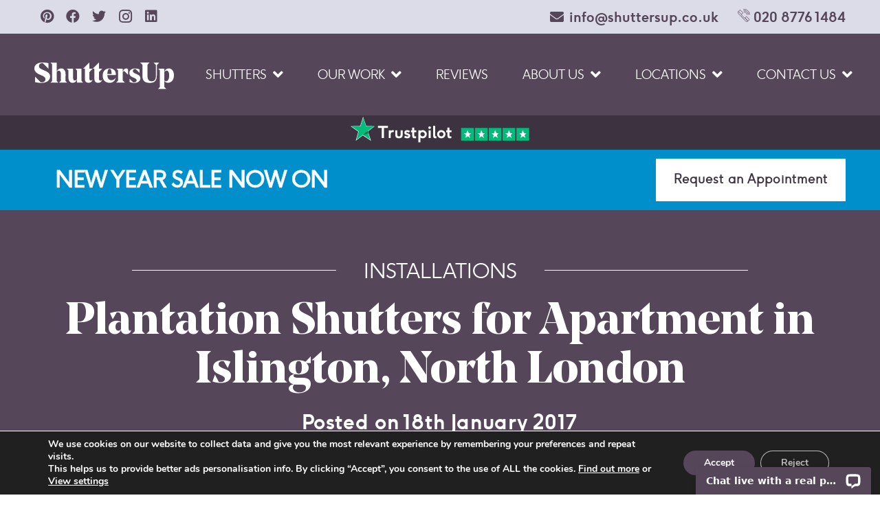

--- FILE ---
content_type: text/html; charset=UTF-8
request_url: https://www.shuttersup.co.uk/installation/plantation-shutters-for-apartment-in-islington-north-london
body_size: 70349
content:
<!DOCTYPE HTML>
<html lang="en-GB" prefix="og: https://ogp.me/ns#">
<head>
	<meta charset="UTF-8">
<link rel="preconnect" href="//static.addtoany.com" />
<link rel="preconnect" href="//z.moatads.com" />
<link rel="preconnect" href="//www.googleadservices.com" />
<link rel="preconnect" href="//www.googletagmanager.com" />
<link rel="preconnect" href="//googleads.g.doubleclick.net" />
<link rel="preconnect" href="//connect.facebook.net" />
<link rel="preconnect" href="//stats.g.doubleclick.net" />
<link rel="preconnect" href="//www.google.com" />
<link rel="preconnect" href="//ict.infinity-tracking.net" />
<link rel="preconnect" href="//www.google-analytics.com" />
<link rel="preconnect" href="//fonts.googleapis.com" />
<link rel="preconnect" href="//www.google.co.uk" />
<link rel="preconnect" href="//log.pinterest.com" />
<link rel="preconnect" href="//www.facebook.com" />
		<style>img:is([sizes="auto" i], [sizes^="auto," i]) { contain-intrinsic-size: 3000px 1500px }</style>
	
<!-- Search Engine Optimization by Rank Math PRO - https://rankmath.com/ -->
<title>Plantation Shutters for Apartment in Islington, North London</title>
<link data-rocket-preload as="style" href="https://fonts.googleapis.com/css?family=Open%20Sans%3A300%2C400%2C500%2C600%2C700%2C800%7CUbuntu%7COpen%20Sans%3A400%2C700&#038;subset=greek%2Clatin%2Cgreek-ext%2Cvietnamese%2Ccyrillic-ext%2Clatin-ext%2Ccyrillic&#038;display=swap" rel="preload">
<link href="https://fonts.googleapis.com/css?family=Open%20Sans%3A300%2C400%2C500%2C600%2C700%2C800%7CUbuntu%7COpen%20Sans%3A400%2C700&#038;subset=greek%2Clatin%2Cgreek-ext%2Cvietnamese%2Ccyrillic-ext%2Clatin-ext%2Ccyrillic&#038;display=swap" media="print" onload="this.media=&#039;all&#039;" rel="stylesheet">
<noscript data-wpr-hosted-gf-parameters=""><link rel="stylesheet" href="https://fonts.googleapis.com/css?family=Open%20Sans%3A300%2C400%2C500%2C600%2C700%2C800%7CUbuntu%7COpen%20Sans%3A400%2C700&#038;subset=greek%2Clatin%2Cgreek-ext%2Cvietnamese%2Ccyrillic-ext%2Clatin-ext%2Ccyrillic&#038;display=swap"></noscript>
<meta name="description" content="We were asked to design and install some shutters for a one bedroom apartment in Islington, North London . The client was looking to make the most of their apartment by creating a feature wall with the shutters against their floor to... Read more"/>
<meta name="robots" content="follow, noindex"/>
<meta property="og:locale" content="en_GB" />
<meta property="og:type" content="article" />
<meta property="og:title" content="Plantation Shutters for Apartment in Islington, North London" />
<meta property="og:description" content="We were asked to design and install some shutters for a one bedroom apartment in Islington, North London . The client was looking to make the most of their apartment by creating a feature wall with the shutters against their floor to... Read more" />
<meta property="og:url" content="https://www.shuttersup.co.uk/london/islington" />
<meta property="og:site_name" content="ShuttersUp" />
<meta property="og:updated_time" content="2024-05-08T10:18:37+01:00" />
<meta property="og:image" content="https://www.shuttersup.co.uk/wp-content/uploads/2022/12/apartmentshuttersislington2-1.jpg" />
<meta property="og:image:secure_url" content="https://www.shuttersup.co.uk/wp-content/uploads/2022/12/apartmentshuttersislington2-1.jpg" />
<meta property="og:image:width" content="618" />
<meta property="og:image:height" content="348" />
<meta property="og:image:alt" content="apartmentshuttersislington2" />
<meta property="og:image:type" content="image/jpeg" />
<meta name="twitter:card" content="summary_large_image" />
<meta name="twitter:title" content="Plantation Shutters for Apartment in Islington, North London" />
<meta name="twitter:description" content="We were asked to design and install some shutters for a one bedroom apartment in Islington, North London . The client was looking to make the most of their apartment by creating a feature wall with the shutters against their floor to... Read more" />
<meta name="twitter:image" content="https://www.shuttersup.co.uk/wp-content/uploads/2022/12/apartmentshuttersislington2-1.jpg" />
<script type="application/ld+json" class="rank-math-schema-pro">{"@context":"https://schema.org","@graph":[{"@type":"BreadcrumbList","@id":"https://www.shuttersup.co.uk/london/islington#breadcrumb","itemListElement":[{"@type":"ListItem","position":"1","item":{"@id":"https://www.shuttersup.co.uk","name":"Home"}},{"@type":"ListItem","position":"2","item":{"@id":"https://www.shuttersup.co.uk/installation/plantation-shutters-for-apartment-in-islington-north-london","name":"Plantation Shutters for Apartment in Islington, North London"}}]}]}</script>
<!-- /Rank Math WordPress SEO plugin -->

<link rel='dns-prefetch' href='//s.ksrndkehqnwntyxlhgto.com' />
<link rel='dns-prefetch' href='//unpkg.com' />
<link rel='dns-prefetch' href='//fonts.googleapis.com' />
<link href='https://fonts.gstatic.com' crossorigin rel='preconnect' />
<link rel="alternate" type="application/rss+xml" title="ShuttersUp &raquo; Feed" href="https://www.shuttersup.co.uk/feed" />
<link rel="alternate" type="application/rss+xml" title="ShuttersUp &raquo; Comments Feed" href="https://www.shuttersup.co.uk/comments/feed" />
<link rel="alternate" type="application/rss+xml" title="ShuttersUp &raquo; Plantation Shutters for Apartment in Islington, North London Comments Feed" href="https://www.shuttersup.co.uk/installation/plantation-shutters-for-apartment-in-islington-north-london/feed" />
<meta name="viewport" content="width=device-width, initial-scale=1">
<meta name="SKYPE_TOOLBAR" content="SKYPE_TOOLBAR_PARSER_COMPATIBLE">
<meta name="theme-color" content="#f5f5f5">
<link rel="preload" href="https://www.shuttersup.co.uk/wp-content/uploads/2022/11/ShuttersUp-Headline.woff2" as="font" type="font/woff2" crossorigin><link rel="preload" href="https://www.shuttersup.co.uk/wp-content/uploads/2022/11/F37Ginger-Light.woff2" as="font" type="font/woff2" crossorigin><link rel="preload" href="https://www.shuttersup.co.uk/wp-content/uploads/2022/11/F37Ginger-Regular.woff2" as="font" type="font/woff2" crossorigin><link rel="preload" href="https://www.shuttersup.co.uk/wp-content/uploads/2023/02/F37Ginger-Bold.woff2" as="font" type="font/woff2" crossorigin>
<link data-minify="1" rel='stylesheet' id='twbbwg-global-css' href='https://www.shuttersup.co.uk/wp-content/cache/background-css/1/www.shuttersup.co.uk/wp-content/cache/min/1/wp-content/plugins/photo-gallery/booster/assets/css/global.css?ver=1768576729&wpr_t=1769728126' media='all' />
<style id='wp-emoji-styles-inline-css'>

	img.wp-smiley, img.emoji {
		display: inline !important;
		border: none !important;
		box-shadow: none !important;
		height: 1em !important;
		width: 1em !important;
		margin: 0 0.07em !important;
		vertical-align: -0.1em !important;
		background: none !important;
		padding: 0 !important;
	}
</style>
<link data-minify="1" rel='stylesheet' id='bwg_fonts-css' href='https://www.shuttersup.co.uk/wp-content/cache/min/1/wp-content/plugins/photo-gallery/css/bwg-fonts/fonts.css?ver=1768576729' media='all' />
<link rel='stylesheet' id='sumoselect-css' href='https://www.shuttersup.co.uk/wp-content/plugins/photo-gallery/css/sumoselect.min.css?ver=3.4.6' media='all' />
<link rel='stylesheet' id='mCustomScrollbar-css' href='https://www.shuttersup.co.uk/wp-content/cache/background-css/1/www.shuttersup.co.uk/wp-content/plugins/photo-gallery/css/jquery.mCustomScrollbar.min.css?ver=3.1.5&wpr_t=1769728126' media='all' />

<link rel='stylesheet' id='bwg_frontend-css' href='https://www.shuttersup.co.uk/wp-content/cache/background-css/1/www.shuttersup.co.uk/wp-content/plugins/photo-gallery/css/styles.min.css?ver=2.8.18&wpr_t=1769728126' media='all' />
<link data-minify="1" rel='stylesheet' id='custom_posts-css' href='https://www.shuttersup.co.uk/wp-content/cache/background-css/1/www.shuttersup.co.uk/wp-content/cache/min/1/wp-content/themes/Impreza-child/style2.css?ver=1768576729&wpr_t=1769728126' media='all' />
<link data-minify="1" rel='stylesheet' id='swiper-css-css' href='https://www.shuttersup.co.uk/wp-content/cache/min/1/swiper@8/swiper-bundle.min.css?ver=1768576729' media='all' />

<link data-minify="1" rel='stylesheet' id='js_composer_front-css' href='https://www.shuttersup.co.uk/wp-content/cache/background-css/1/www.shuttersup.co.uk/wp-content/cache/min/1/wp-content/plugins/js_composer/assets/css/js_composer.min.css?ver=1768576729&wpr_t=1769728126' media='all' />
<link rel='stylesheet' id='us-style-css' href='https://www.shuttersup.co.uk/wp-content/themes/Impreza/css/style.min.css?ver=8.16' media='all' />
<link rel='stylesheet' id='us-gravityforms-css' href='https://www.shuttersup.co.uk/wp-content/themes/Impreza/common/css/plugins/gravityforms.min.css?ver=8.16' media='all' />
<link data-minify="1" rel='stylesheet' id='theme-style-css' href='https://www.shuttersup.co.uk/wp-content/cache/background-css/1/www.shuttersup.co.uk/wp-content/cache/min/1/wp-content/themes/Impreza-child/style.css?ver=1768576729&wpr_t=1769728127' media='all' />
<link data-minify="1" rel='stylesheet' id='responsive_style-css' href='https://www.shuttersup.co.uk/wp-content/cache/background-css/1/www.shuttersup.co.uk/wp-content/cache/min/1/wp-content/themes/Impreza-child/responsive.css?ver=1768576729&wpr_t=1769728127' media='all' />
<link data-minify="1" rel='stylesheet' id='moove_gdpr_frontend-css' href='https://www.shuttersup.co.uk/wp-content/cache/min/1/wp-content/plugins/gdpr-cookie-compliance/dist/styles/gdpr-main.css?ver=1768576729' media='all' />
<style id='moove_gdpr_frontend-inline-css'>
				#moove_gdpr_cookie_info_bar .moove-gdpr-info-bar-container .moove-gdpr-info-bar-content a.mgbutton.moove-gdpr-infobar-reject-btn, 
				#moove_gdpr_cookie_info_bar .moove-gdpr-info-bar-container .moove-gdpr-info-bar-content button.mgbutton.moove-gdpr-infobar-reject-btn {
					background-color: transparent;
					box-shadow: inset 0 0 0 1px currentColor;
					opacity: .7;
					color: #202020;
				}

				#moove_gdpr_cookie_info_bar .moove-gdpr-info-bar-container .moove-gdpr-info-bar-content a.mgbutton.moove-gdpr-infobar-reject-btn:hover, 
				#moove_gdpr_cookie_info_bar .moove-gdpr-info-bar-container .moove-gdpr-info-bar-content button.mgbutton.moove-gdpr-infobar-reject-btn:hover {
					background-color: #202020;
					box-shadow: none;
					color: #fff;
					opacity: 1;
				}

				#moove_gdpr_cookie_info_bar:not(.gdpr-full-screen-infobar).moove-gdpr-dark-scheme .moove-gdpr-info-bar-container .moove-gdpr-info-bar-content a.mgbutton.moove-gdpr-infobar-reject-btn, #moove_gdpr_cookie_info_bar:not(.gdpr-full-screen-infobar).moove-gdpr-dark-scheme .moove-gdpr-info-bar-container .moove-gdpr-info-bar-content button.mgbutton.moove-gdpr-infobar-reject-btn {
					background-color: transparent;
					box-shadow: inset 0 0 0 1px currentColor;
					opacity: .7;
					color: #fff;
				}

				#moove_gdpr_cookie_info_bar:not(.gdpr-full-screen-infobar).moove-gdpr-dark-scheme .moove-gdpr-info-bar-container .moove-gdpr-info-bar-content a.mgbutton.moove-gdpr-infobar-reject-btn:hover, #moove_gdpr_cookie_info_bar:not(.gdpr-full-screen-infobar).moove-gdpr-dark-scheme .moove-gdpr-info-bar-container .moove-gdpr-info-bar-content button.mgbutton.moove-gdpr-infobar-reject-btn:hover {
					box-shadow: none;
					opacity: 1;
					color: #202020;
					background-color: #fff;
				}
			#moove_gdpr_cookie_modal,#moove_gdpr_cookie_info_bar,.gdpr_cookie_settings_shortcode_content{font-family:&#039;Nunito&#039;,sans-serif}#moove_gdpr_save_popup_settings_button{background-color:#373737;color:#fff}#moove_gdpr_save_popup_settings_button:hover{background-color:#000}#moove_gdpr_cookie_info_bar .moove-gdpr-info-bar-container .moove-gdpr-info-bar-content a.mgbutton,#moove_gdpr_cookie_info_bar .moove-gdpr-info-bar-container .moove-gdpr-info-bar-content button.mgbutton{background-color:#55465a}#moove_gdpr_cookie_modal .moove-gdpr-modal-content .moove-gdpr-modal-footer-content .moove-gdpr-button-holder a.mgbutton,#moove_gdpr_cookie_modal .moove-gdpr-modal-content .moove-gdpr-modal-footer-content .moove-gdpr-button-holder button.mgbutton,.gdpr_cookie_settings_shortcode_content .gdpr-shr-button.button-green{background-color:#55465a;border-color:#55465a}#moove_gdpr_cookie_modal .moove-gdpr-modal-content .moove-gdpr-modal-footer-content .moove-gdpr-button-holder a.mgbutton:hover,#moove_gdpr_cookie_modal .moove-gdpr-modal-content .moove-gdpr-modal-footer-content .moove-gdpr-button-holder button.mgbutton:hover,.gdpr_cookie_settings_shortcode_content .gdpr-shr-button.button-green:hover{background-color:#fff;color:#55465a}#moove_gdpr_cookie_modal .moove-gdpr-modal-content .moove-gdpr-modal-close i,#moove_gdpr_cookie_modal .moove-gdpr-modal-content .moove-gdpr-modal-close span.gdpr-icon{background-color:#55465a;border:1px solid #55465a}#moove_gdpr_cookie_info_bar span.moove-gdpr-infobar-allow-all.focus-g,#moove_gdpr_cookie_info_bar span.moove-gdpr-infobar-allow-all:focus,#moove_gdpr_cookie_info_bar button.moove-gdpr-infobar-allow-all.focus-g,#moove_gdpr_cookie_info_bar button.moove-gdpr-infobar-allow-all:focus,#moove_gdpr_cookie_info_bar span.moove-gdpr-infobar-reject-btn.focus-g,#moove_gdpr_cookie_info_bar span.moove-gdpr-infobar-reject-btn:focus,#moove_gdpr_cookie_info_bar button.moove-gdpr-infobar-reject-btn.focus-g,#moove_gdpr_cookie_info_bar button.moove-gdpr-infobar-reject-btn:focus,#moove_gdpr_cookie_info_bar span.change-settings-button.focus-g,#moove_gdpr_cookie_info_bar span.change-settings-button:focus,#moove_gdpr_cookie_info_bar button.change-settings-button.focus-g,#moove_gdpr_cookie_info_bar button.change-settings-button:focus{-webkit-box-shadow:0 0 1px 3px #55465a;-moz-box-shadow:0 0 1px 3px #55465a;box-shadow:0 0 1px 3px #55465a}#moove_gdpr_cookie_modal .moove-gdpr-modal-content .moove-gdpr-modal-close i:hover,#moove_gdpr_cookie_modal .moove-gdpr-modal-content .moove-gdpr-modal-close span.gdpr-icon:hover,#moove_gdpr_cookie_info_bar span[data-href]>u.change-settings-button{color:#55465a}#moove_gdpr_cookie_modal .moove-gdpr-modal-content .moove-gdpr-modal-left-content #moove-gdpr-menu li.menu-item-selected a span.gdpr-icon,#moove_gdpr_cookie_modal .moove-gdpr-modal-content .moove-gdpr-modal-left-content #moove-gdpr-menu li.menu-item-selected button span.gdpr-icon{color:inherit}#moove_gdpr_cookie_modal .moove-gdpr-modal-content .moove-gdpr-modal-left-content #moove-gdpr-menu li a span.gdpr-icon,#moove_gdpr_cookie_modal .moove-gdpr-modal-content .moove-gdpr-modal-left-content #moove-gdpr-menu li button span.gdpr-icon{color:inherit}#moove_gdpr_cookie_modal .gdpr-acc-link{line-height:0;font-size:0;color:transparent;position:absolute}#moove_gdpr_cookie_modal .moove-gdpr-modal-content .moove-gdpr-modal-close:hover i,#moove_gdpr_cookie_modal .moove-gdpr-modal-content .moove-gdpr-modal-left-content #moove-gdpr-menu li a,#moove_gdpr_cookie_modal .moove-gdpr-modal-content .moove-gdpr-modal-left-content #moove-gdpr-menu li button,#moove_gdpr_cookie_modal .moove-gdpr-modal-content .moove-gdpr-modal-left-content #moove-gdpr-menu li button i,#moove_gdpr_cookie_modal .moove-gdpr-modal-content .moove-gdpr-modal-left-content #moove-gdpr-menu li a i,#moove_gdpr_cookie_modal .moove-gdpr-modal-content .moove-gdpr-tab-main .moove-gdpr-tab-main-content a:hover,#moove_gdpr_cookie_info_bar.moove-gdpr-dark-scheme .moove-gdpr-info-bar-container .moove-gdpr-info-bar-content a.mgbutton:hover,#moove_gdpr_cookie_info_bar.moove-gdpr-dark-scheme .moove-gdpr-info-bar-container .moove-gdpr-info-bar-content button.mgbutton:hover,#moove_gdpr_cookie_info_bar.moove-gdpr-dark-scheme .moove-gdpr-info-bar-container .moove-gdpr-info-bar-content a:hover,#moove_gdpr_cookie_info_bar.moove-gdpr-dark-scheme .moove-gdpr-info-bar-container .moove-gdpr-info-bar-content button:hover,#moove_gdpr_cookie_info_bar.moove-gdpr-dark-scheme .moove-gdpr-info-bar-container .moove-gdpr-info-bar-content span.change-settings-button:hover,#moove_gdpr_cookie_info_bar.moove-gdpr-dark-scheme .moove-gdpr-info-bar-container .moove-gdpr-info-bar-content button.change-settings-button:hover,#moove_gdpr_cookie_info_bar.moove-gdpr-dark-scheme .moove-gdpr-info-bar-container .moove-gdpr-info-bar-content u.change-settings-button:hover,#moove_gdpr_cookie_info_bar span[data-href]>u.change-settings-button,#moove_gdpr_cookie_info_bar.moove-gdpr-dark-scheme .moove-gdpr-info-bar-container .moove-gdpr-info-bar-content a.mgbutton.focus-g,#moove_gdpr_cookie_info_bar.moove-gdpr-dark-scheme .moove-gdpr-info-bar-container .moove-gdpr-info-bar-content button.mgbutton.focus-g,#moove_gdpr_cookie_info_bar.moove-gdpr-dark-scheme .moove-gdpr-info-bar-container .moove-gdpr-info-bar-content a.focus-g,#moove_gdpr_cookie_info_bar.moove-gdpr-dark-scheme .moove-gdpr-info-bar-container .moove-gdpr-info-bar-content button.focus-g,#moove_gdpr_cookie_info_bar.moove-gdpr-dark-scheme .moove-gdpr-info-bar-container .moove-gdpr-info-bar-content a.mgbutton:focus,#moove_gdpr_cookie_info_bar.moove-gdpr-dark-scheme .moove-gdpr-info-bar-container .moove-gdpr-info-bar-content button.mgbutton:focus,#moove_gdpr_cookie_info_bar.moove-gdpr-dark-scheme .moove-gdpr-info-bar-container .moove-gdpr-info-bar-content a:focus,#moove_gdpr_cookie_info_bar.moove-gdpr-dark-scheme .moove-gdpr-info-bar-container .moove-gdpr-info-bar-content button:focus,#moove_gdpr_cookie_info_bar.moove-gdpr-dark-scheme .moove-gdpr-info-bar-container .moove-gdpr-info-bar-content span.change-settings-button.focus-g,span.change-settings-button:focus,button.change-settings-button.focus-g,button.change-settings-button:focus,#moove_gdpr_cookie_info_bar.moove-gdpr-dark-scheme .moove-gdpr-info-bar-container .moove-gdpr-info-bar-content u.change-settings-button.focus-g,#moove_gdpr_cookie_info_bar.moove-gdpr-dark-scheme .moove-gdpr-info-bar-container .moove-gdpr-info-bar-content u.change-settings-button:focus{color:#55465a}#moove_gdpr_cookie_modal .moove-gdpr-branding.focus-g span,#moove_gdpr_cookie_modal .moove-gdpr-modal-content .moove-gdpr-tab-main a.focus-g,#moove_gdpr_cookie_modal .moove-gdpr-modal-content .moove-gdpr-tab-main .gdpr-cd-details-toggle.focus-g{color:#55465a}#moove_gdpr_cookie_modal.gdpr_lightbox-hide{display:none}
</style>
<script src="https://www.shuttersup.co.uk/wp-includes/js/jquery/jquery.min.js?ver=3.7.1" id="jquery-core-js"></script>
<script data-minify="1" src="https://www.shuttersup.co.uk/wp-content/cache/min/1/wp-content/plugins/photo-gallery/booster/assets/js/circle-progress.js?ver=1768576730" id="twbbwg-circle-js"></script>
<script id="twbbwg-global-js-extra">
var twb = {"nonce":"a9bcd50f10","ajax_url":"https:\/\/www.shuttersup.co.uk\/wp-admin\/admin-ajax.php","plugin_url":"https:\/\/www.shuttersup.co.uk\/wp-content\/plugins\/photo-gallery\/booster","href":"https:\/\/www.shuttersup.co.uk\/wp-admin\/admin.php?page=twbbwg_photo-gallery"};
var twb = {"nonce":"a9bcd50f10","ajax_url":"https:\/\/www.shuttersup.co.uk\/wp-admin\/admin-ajax.php","plugin_url":"https:\/\/www.shuttersup.co.uk\/wp-content\/plugins\/photo-gallery\/booster","href":"https:\/\/www.shuttersup.co.uk\/wp-admin\/admin.php?page=twbbwg_photo-gallery"};
</script>
<script data-minify="1" src="https://www.shuttersup.co.uk/wp-content/cache/min/1/wp-content/plugins/photo-gallery/booster/assets/js/global.js?ver=1768576730" id="twbbwg-global-js"></script>
<script src="https://www.shuttersup.co.uk/wp-content/plugins/svg-support/vendor/DOMPurify/DOMPurify.min.js?ver=2.5.8" id="bodhi-dompurify-library-js"></script>
<script src="https://www.shuttersup.co.uk/wp-content/plugins/photo-gallery/js/jquery.sumoselect.min.js?ver=3.4.6" id="sumoselect-js"></script>
<script src="https://www.shuttersup.co.uk/wp-content/plugins/photo-gallery/js/tocca.min.js?ver=2.0.9" id="bwg_mobile-js"></script>
<script src="https://www.shuttersup.co.uk/wp-content/plugins/photo-gallery/js/jquery.mCustomScrollbar.concat.min.js?ver=3.1.5" id="mCustomScrollbar-js"></script>
<script src="https://www.shuttersup.co.uk/wp-content/plugins/photo-gallery/js/jquery.fullscreen.min.js?ver=0.6.0" id="jquery-fullscreen-js"></script>
<script id="bwg_frontend-js-extra">
var bwg_objectsL10n = {"bwg_field_required":"field is required.","bwg_mail_validation":"This is not a valid email address.","bwg_search_result":"There are no images matching your search.","bwg_select_tag":"Select Tag","bwg_order_by":"Order By","bwg_search":"Search","bwg_show_ecommerce":"Show Ecommerce","bwg_hide_ecommerce":"Hide Ecommerce","bwg_show_comments":"Show Comments","bwg_hide_comments":"Hide Comments","bwg_restore":"Restore","bwg_maximize":"Maximise","bwg_fullscreen":"Fullscreen","bwg_exit_fullscreen":"Exit Fullscreen","bwg_search_tag":"SEARCH...","bwg_tag_no_match":"No tags found","bwg_all_tags_selected":"All tags selected","bwg_tags_selected":"tags selected","play":"Play","pause":"Pause","is_pro":"1","bwg_play":"Play","bwg_pause":"Pause","bwg_hide_info":"Hide info","bwg_show_info":"Show info","bwg_hide_rating":"Hide rating","bwg_show_rating":"Show rating","ok":"Ok","cancel":"Cancel","select_all":"Select all","lazy_load":"0","lazy_loader":"https:\/\/www.shuttersup.co.uk\/wp-content\/plugins\/photo-gallery\/images\/ajax_loader.png","front_ajax":"0","bwg_tag_see_all":"see all tags","bwg_tag_see_less":"see less tags"};
</script>
<script src="https://www.shuttersup.co.uk/wp-content/plugins/photo-gallery/js/scripts.min.js?ver=2.8.18" id="bwg_frontend-js"></script>
<script id="bodhi_svg_inline-js-extra">
var svgSettings = {"skipNested":""};
</script>
<script src="https://www.shuttersup.co.uk/wp-content/plugins/svg-support/js/min/svgs-inline-min.js" id="bodhi_svg_inline-js"></script>
<script id="bodhi_svg_inline-js-after">
cssTarget={"Bodhi":"img.style-svg","ForceInlineSVG":"style-svg"};ForceInlineSVGActive="true";frontSanitizationEnabled="on";
</script>
<script data-minify="1" src="https://www.shuttersup.co.uk/wp-content/cache/min/1/wp-content/themes/Impreza-child/js/jquery.matchHeight.js?ver=1768576730" id="mh-js"></script>
<script data-minify="1" src="https://www.shuttersup.co.uk/wp-content/cache/min/1/wp-content/themes/Impreza-child/js/jquery.cookie.js?ver=1768576730" id="cookie_js-js"></script>
<script></script><link rel="https://api.w.org/" href="https://www.shuttersup.co.uk/wp-json/" /><link rel="EditURI" type="application/rsd+xml" title="RSD" href="https://www.shuttersup.co.uk/xmlrpc.php?rsd" />

<link rel='shortlink' href='https://www.shuttersup.co.uk/?p=19189' />
<link rel="alternate" title="oEmbed (JSON)" type="application/json+oembed" href="https://www.shuttersup.co.uk/wp-json/oembed/1.0/embed?url=https%3A%2F%2Fwww.shuttersup.co.uk%2Finstallation%2Fplantation-shutters-for-apartment-in-islington-north-london" />
<link rel="alternate" title="oEmbed (XML)" type="text/xml+oembed" href="https://www.shuttersup.co.uk/wp-json/oembed/1.0/embed?url=https%3A%2F%2Fwww.shuttersup.co.uk%2Finstallation%2Fplantation-shutters-for-apartment-in-islington-north-london&#038;format=xml" />
		<script>
			if ( ! /Android|webOS|iPhone|iPad|iPod|BlackBerry|IEMobile|Opera Mini/i.test( navigator.userAgent ) ) {
				var root = document.getElementsByTagName( 'html' )[ 0 ]
				root.className += " no-touch";
			}
		</script>
		<meta name="generator" content="Powered by WPBakery Page Builder - drag and drop page builder for WordPress."/>
<link rel="icon" href="https://www.shuttersup.co.uk/wp-content/uploads/2022/11/siteicon.png" sizes="32x32" />
<link rel="icon" href="https://www.shuttersup.co.uk/wp-content/uploads/2022/11/siteicon.png" sizes="192x192" />
<link rel="apple-touch-icon" href="https://www.shuttersup.co.uk/wp-content/uploads/2022/11/siteicon.png" />
<meta name="msapplication-TileImage" content="https://www.shuttersup.co.uk/wp-content/uploads/2022/11/siteicon.png" />
		<style id="wp-custom-css">
			/* sale banner */
/* Force sale banner full width */
.mml_banner1 {
    background-color: #008fcb !important;
    width: 100vw;
    margin-left: calc(50% - 50vw);
    margin-right: calc(50% - 50vw);
}

	.mml_banner0, .ppc_row1 .text-here {background: #008fcb;/*background: #fff;*/}
	.ppc_row1 .text-here p {color: #7d8fc3;}
	.ppc_row1 .text-here h2 {color: #7d8fc3;}
	.ppc_row1 .text-here span {color: #7d8fc3;}
	.ppc_row1 .text-here button.ff-btn.ff-btn-submit.ff-btn-md.ff_btn_style.wpf_has_custom_css, .mml_banner0 .su-btn a {background: #fff!important;/*background: ##3c3240
  !important;*/color: #3c3240!important;border:1px solid #fff !Important;}
	.mml_banner0 .su-btn a:hover {background: #ffffff00 !important;color: #fff !important;/*color: #2790cd !important;*/}
    .mml_banner1 {z-index: 2;height: 88px;font-size: 32px; line-height: 30px;display: flex; align-items: center;box-sizing: border-box;;
 } 
	.mml_banner1 .su-btn a {padding: 5px 25px 7.5px;font-family:"F37 Ginger Light", sans-serif !Important;font-weight: 600;font-size: 18px !important;letter-spacing: 1px;height: 62px !Important;}
	span.nowon {font-size: 24px;color:  #dc5f4d ;/*color: #fff;*/}
    .mml_banner1 p {margin: auto; color:  #dc5f4d ;/*color: #fff;*/} 
	.mml_banner1 .wpb_column{margin: 0 !important;}
	.mml_banner1:not(.hide_on_mobiles) .wpb_text_column:not(.su-btn) :where(p, a) {font-family: 'F37 Ginger Light', sans-serif !important;font-weight: 100 !important;}
	
   .mml_banner1 .su-btn a i {
       content: "" !Important;
      width:20px;
    height:20px;
    overflow:hidden;
    display: none !Important;
 

    }

    }
    .mml_banner1 .su-btn i {
    margin-top:-2px !Important;
    }
      .mml_banner1 .su-btn a:hover i {
    animation:none !Important;
    }
    .mml_banner0 .su-btn a:hover i:before {
           content: "" !Important;
      width:20px;
    height:20px;
    overflow:hidden;
    display: block;
     background:var(--wpr-bg-11b004f1-1d4e-4d0d-bf67-072e46940b02) !important;
     background-size: contain !Important;
     background-repeat: no-repeat !Important;
     background-position: center !Important;
    }
    @media(min-width: 768px){
.l-header.sticky .mml_banner1 .nowon:before{
content:"-";
    color:  #dc5f4d ;
    font-size: 20px;
    line-height: 30px;
    font-weight: bold !Important;
    margin-right: 10px !Important;
}
}

	@media(min-width: 1024px) {
		.mml_banner1 .su-btn{position: absolute;top: 50%;transform:translateY(-50%);right: 0;}
	}

	#page-header.sticky svg.made4u {display: none !important;}
	#page-header.sticky .mml_banner1 .su-btn a {height: 44px;}
	/* #page-header.sticky .main-logo path:first-child {height: 28px;} */
	#page-header.sticky .mml_banner1  {height: 80px;}
	/* @media (min-width: 768px) { */
		/* #page-header.sticky .mml_banner1 p {display: flex;align-items: center;justify-content: center; gap: 5px;} */
	/* } */

@media (max-width: 767px){
.mml_banner1 .su-btn a {
    display: block ! Important;
    opacity: 1 !Important;
    visibility: visible ! Important;
    height: 40px ! Important;
    width: 90px;
    display: flex !important;
		font-size:16px !Important;
}
	.mml_banner1 {
		height: 66px !Important;
	}
	.mml_banner1 .wpb_wrapper {
    display: flex;
    justify-content: space-between;
    padding-right: 10px;
    align-items: center;
}
	.mml_banner1 p {
    margin: 0 !important;
    text-align: left !important;
    display: flex;
    align-items: center;
		font-size: 18px ! Important;padding-right:10px !Important;
	}
	.mml_banner1 .su-btn {

    margin-right: -15px !important;
	
}
	span.nowon {
    font-size: 18px ! Important;
}
	.mml_banner1 .nowon:before {
    content: "-";
    color:  #dc5f4d  ;
    font-weight: bold ! Important;
    margin: 0 6px ! Important;
}
	.mml_banner1 .su-btn i {
		display:block !Important;
		
	}
		.mml_banner1 .su-btn i:before {

		width:16px !Important;
		height:16px !Important;
	}
	header#page-header.sticky .mml_banner1 .su-btn {
		display:block !Important;
	}
	

}
.quote-summary p span
	{
		font-size: 32px;	
	}
	.quote-summary h3, .why-choose-us h3
	{
		margin-bottom: 30px !important;
	}
@media (max-width: 380px){
.mml_banner1 p {
    flex-direction: column;
    display: block ! Important;
}
	.mml_banner1 .nowon:before {
    content: "" ! Important;
		margin:0 !Important;
}
}
@media (max-width: 1024px) and (min-width: 768px){
.mml_banner1 .wpb_wrapper {
    display: flex ! Important;
    justify-content: space-between ! Important;
    padding: 0 20px ! Important;
    align-items: center ! Important;
}
	.mml_banner1 { padding:0 8px !Important;
	}
	header#page-header.sticky .mml_banner1 .su-btn {
		display:block !Important;
	}
}
@media (max-width: 924px) and (min-width:768px){
.mml_banner1 p {
    flex-direction: column;
  
}
	.mml_banner1 .nowon:before {
    content: "" ! Important;
		margin:0 !Important;
		display:none !Important;
}
}
.type_desktop #menu-item-64 .w-nav-item.level_2 {
    width: 30% !important;
}
@media (min-width: 1200px){
#page-footer .wpb_column{
    width:16.666% !important;
}
	#page-footer .wpb_column:last-child{
    width:100% !important;
}
	#page-footer a {
	font-size:16px !Important;
		
	}
		.contacts p{
	font-size:16px !Important;
		    width: 198px;
	}
	#page-footer .wpb_raw_html a {
		word-break:break-word;
	}
		.contacts i, .contacts svg {
			font-size:20px !Important;
			margin-right:8px !Important;
			width:22px;
		}
	.contacts .fa-map-marker-alt {
				margin-right:14px !Important;
	}
	#page-footer .bottom-bar.wpb_raw_html a{
		font-size:12px !Important;
	}
	}
.footer-legal {
	width:100% !Important;
}
.capchahere 
{
	flex-direction:column !important;
}
@media (max-width: 767px) {
    .mml_banner1 {
        padding: 0 15px !important;
    }
	#CybotCookiebotDialogBodyContentTitle {
		font-size:22px !Important;
		    margin-bottom: 6px ! Important;
	}
#CybotCookiebotDialogBodyButtonsWrapper {
   
    flex-direction: row !Important
}
	#CybotCookiebotDialogBodyButtonAccept {
		margin-left: 8px !Important;
		    padding: 0.7em !Important;
	}
	#CybotCookiebotDialogBodyButtonDecline {
		margin-right: 8px !Important;
		    padding: 0.7em !Important;
	}
	#CybotCookiebotDialogBodyContent {
		  padding: 0.7em !Important;
	}
	#CybotCookiebotDialog {
		top:65% !Important;
	}
	#CookiebotWidget:not(.CookiebotWidget-inactive) {
		bottom:80px !Important;
	}
	#CybotCookiebotDialogBodyContentText p span {
		font-size:14px !Important;
	}
}
.cf-turnstile {
	text-align:left !Important;
}
.shutters-in-putney-banner .left-content .vc_column-inner {
	border-left-width:0 !Important;
	border-right-width:0 !Important;
}
@media (max-width: 767px) {
    body:not(.parent-pageid-22787) #page-content {
        margin-top: 318px !important;
    }
}
.shop-by-room .via_flex, .shop-by-boxes .left, .shop-by-boxes .right {
	border-left-width:0 !Important;
	border-right-width:0 !Important;
	border-bottom-width:0 !Important;
	border-top-width:0 !Important;
	border-bottom:0 !Important;
}

.award-logos .wpb_wrapper {
    display:flex;
    align-items: center;
    flex-wrap:wrap;
}
.award-banner-button .vc_column-inner {  justify-content: flex-start !important
}
.white-gradient-overlay {
    position: relative;
    overflow: hidden;
    background: #ffffff; /* Base color */
}


.white-overlay-column {
    position: relative;
    overflow: hidden;
    background-color: #ffffff; /* Base white background */
}



.white-overlay-column .l-section-overlay {background: linear-gradient(245deg, rgba(255, 255, 255, 1) 58%, rgba(255, 255, 255, 0) 100%) !important;
	
}
@media screen and (max-width:767px){
	.white-overlay-column .l-section-overlay {
	background: linear-gradient(0deg, rgba(255, 255, 255, 1) 64%, rgba(255, 255, 255, 0) 100%) !Important;
}
}

.quote-summary p, .quote-summary p span  {
    font-family: var(--font-h1);
    font-size: 36px;
}
.quote-summary p span  { margin-left:4px;
}
.quote-summary p {
	margin:0px auto 40px auto;
	border-bottom:4px solid #7d8fc3;
	padding-bottom:20px;
	width:fit-content;
}
.text-here.wh {
	background-color:#DCDCE9 !Important;
	padding-top:50px !Important;
}

.page-template-summary .g-cols.via_flex>div>.vc_column-inner {
	flex-grow:unset !Important;
}
.summ2 {
	padding:50px 10px !Important;
}
.summ1 {
	padding-top:0 !Important;
	margin-top:-40px;
	padding-bottom:30px !Important;
}
.text-here.lila h2, .text-here.lila h3, .text-here.lila a, .text-here.lila strong {
	color:#554466 !important;
}
.heighlight-box p {
	color:#7d8fc3 !Important;
}
.cta-text-summary {
	padding:15px;
}
.actionIcons .wpb_wrapper {
	    margin-top: 20px;
  
}
.actionIcons a:hover span {
color:#eeeeee !Important;
}
.actionIcons a {
	align-items:center;
}
.page-template-summary  .relative {
	text-align:center !Important;
}
.page-template-summary .shutterPic {
	margin:auto;
}
	.summ2 .goBack {
		display:none;
	}


	.goBackMobile {
		display:block !Important;
		    cursor: pointer;
    font-family: 'F37 Ginger Bold';
    font-size: 14px !Important;
    position: relative;
            margin-bottom: 20px;
    text-transform: uppercase;
    color: #7d8fc3;
		border-bottom:2px solid #7d8fc3 !Important;
	}
}


.gform_wrapper ul.gfield_radio li.gchoice_7_17_0 {
    background-image: var(--wpr-bg-c46e4b49-ad81-40d3-881b-f44f99fb87a2);
}
.gform_wrapper ul.gfield_radio li.gchoice_7_17_1 {
    background-image: var(--wpr-bg-fdfb5a29-1202-4cd6-a801-718dbf439a04);
}
.gform_wrapper ul.gfield_radio li.gchoice_7_17_2 {
    background-image: var(--wpr-bg-98e32cd0-dded-4395-b3f1-da2b81447515)
}
.gform_wrapper ul.gfield_radio li.gchoice_7_17_3 {
    background-image: var(--wpr-bg-43c11d1b-750d-426b-845d-ee3710f11837);
}
.gform_wrapper ul.gfield_radio li.gchoice_7_17_4 {
    background-image: var(--wpr-bg-4ca5fe5d-6085-47a0-850c-931663d0ac84);
}
.gform_wrapper ul.gfield_radio li.gchoice_7_17_5 {
    background-image: var(--wpr-bg-bfef2d21-58ce-4f48-a714-2d6e245a0552);
}
.gform_wrapper ul.gfield_radio li.gchoice_7_17_6 {
    background-image: var(--wpr-bg-28aa769d-8367-483a-8068-774d57002b03);
		
}
.gform_wrapper ul.gfield_radio li.gchoice_7_17_6 label {
		color:#000 !Important;
}
.gform_wrapper ul.gfield_radio li.gchoice_7_17_7 {
    background-image: var(--wpr-bg-c6e821c1-3db0-4048-bd68-302e5cb19364);
}
.gform_wrapper ul.gfield_radio li.gchoice_7_17_8 {
    background-image: var(--wpr-bg-cfcd0803-df69-4a0c-be7b-801fe945ea00);
}
.gform_wrapper ul.gfield_radio li.gchoice_7_17_9 {
    background-image: var(--wpr-bg-8713ce02-cc3d-4006-ad82-d00acce3e490);
}
.gform_wrapper ul.gfield_radio li.gchoice_7_17_10 {
    background-image: var(--wpr-bg-e462b872-078c-40b1-9b9c-52bde7c12a5a);
}
.gform_wrapper ul.gfield_radio li.gchoice_7_17_11 {
    background-image: var(--wpr-bg-25a83ece-a91a-482f-be8c-d473046c4224);
}
.gform_wrapper ul.gfield_radio li.gchoice_7_17_12 {
    background-image: var(--wpr-bg-6359c159-1353-4155-b114-fb41afeec650);
}
.gform_wrapper ul.gfield_radio li.gchoice_7_17_13 {
    background-image: var(--wpr-bg-36c62468-881c-4872-8d27-e33450867669);
}
.gform_wrapper ul.gfield_radio li.gchoice_7_17_14 {
    background-image: var(--wpr-bg-d28e163f-086f-4384-9bc5-22b880937497);
}
.gform_wrapper ul.gfield_radio li.gchoice_7_17_15 {
    background-image: var(--wpr-bg-ffc3f3f5-7f65-4c8f-a99d-247505fe4338);
}
.gform_wrapper ul.gfield_radio li.gchoice_7_17_16 {
    background-image: var(--wpr-bg-568ae3f1-4faf-4bf6-8753-363607f82009);
}
.gform_wrapper ul.gfield_radio li.gchoice_7_17_17 {
    background-image: var(--wpr-bg-2b7d3824-0704-4e08-acc4-12e60fc81cf4);
}
.gform_wrapper ul.gfield_radio li.gchoice_7_17_18 {
    background-image: var(--wpr-bg-c4ed5736-512d-48c4-844a-d16d384d8100);
}
.gform_wrapper ul.gfield_radio li.gchoice_7_17_19 {
    background-image: var(--wpr-bg-b6b5786e-3c22-4d8a-ad22-edaf555fbd22);
}
.gform_wrapper ul.gfield_radio li.gchoice_7_17_20 {
    background-image: var(--wpr-bg-144fcd06-e66d-4657-8fac-1c25571b2c4c);
}
.gform_wrapper ul.gfield_radio li.gchoice_7_17_21 {
    background-image: var(--wpr-bg-2353b7bb-f448-48c4-803b-df65adaf86d0);
}
.gform_wrapper ul.gfield_radio li.gchoice_7_17_22 {
    background-image: var(--wpr-bg-4efbf2d7-7311-43dc-9348-90444cfb9e63);
	
}
.gform_wrapper ul.gfield_radio li.gchoice_7_17_22 label {
	color:#000 !Important;
}
.gform_wrapper ul.gfield_radio li.gchoice_7_37_0   {
    background-image: var(--wpr-bg-a92acbae-e60e-45db-9063-19f639490179);
	
}
.gform_wrapper ul.gfield_radio li.gchoice_7_37_1   {
    background-image: var(--wpr-bg-6e932fa8-2587-4cdd-bec1-e6b9900f0da1);
	
}

.gform_wrapper ul.gfield_radio li.gchoice_7_37_2   {
    background-image: var(--wpr-bg-d4bf65f5-f2cc-4e84-a1cb-c72ca3d39db6);
	
}
.gform_wrapper ul.gfield_radio li.gchoice_7_37_3   {
    background-image: var(--wpr-bg-53095297-30fd-4a9e-8e5a-ee46952f6c2c);
	
}

.gform_wrapper ul.gfield_radio li.gchoice_7_37_4  {
    background-image: var(--wpr-bg-82a4c9b1-f409-4613-a4fc-ec817052fe10);
	
}
.gform_wrapper ul.gfield_radio li.gchoice_7_37_5 {
    background-image: var(--wpr-bg-1f180200-4a0e-4d12-a6b9-c56273197789);
	
}
.gform_wrapper ul.gfield_radio li.gchoice_7_37_7  {
    background-image: var(--wpr-bg-b387fd1a-b7d4-4a9d-8831-84ad78d9940e);
	
}
.gform_wrapper ul.gfield_radio li.gchoice_7_37_7 label, .gform_wrapper ul.gfield_radio li.gchoice_7_37_6 label, .gform_wrapper ul.gfield_radio li.gchoice_7_37_8 label {
	color:#000 !Important;
}
.gform_wrapper ul.gfield_radio li.gchoice_7_37_6  {
    background-image: var(--wpr-bg-6ebe9780-cfe8-4fad-93d4-130dd7af7dca);
	
}
.gform_wrapper ul.gfield_radio li.gchoice_7_37_8  {
    background-image: var(--wpr-bg-8b4bbd31-f0de-458b-b038-9a0d77eb4d1d);
	
}
.gform_wrapper ul.gfield_radio li.gchoice_7_37_9  {
    background-image: var(--wpr-bg-3c730dd4-74d6-44a8-adfa-f846ed8944fa);
	
}
.gform_wrapper ul.gfield_radio li.gchoice_7_37_10  {
    background-image: var(--wpr-bg-4d545700-1b3a-4d92-b825-5cf23bd8eabc);
	
}
.gform_wrapper ul.gfield_radio li.gchoice_7_17_22  {
    background-image: var(--wpr-bg-d1679824-b074-4416-87fb-c5c7b3dad296);
	
}
.gform_wrapper ul.gfield_radio li.gchoice_7_17_5 label , 
.gform_wrapper ul.gfield_radio li.gchoice_7_17_13 label , .gform_wrapper ul.gfield_radio li.gchoice_7_17_14 label {
	color:#000 !Important;
}
.why-choose-us .box svg, .why-choose-us .box img {
    height: 50px;
    width: auto;
}
.why-choose-us .box-inner {
    display: flex
;
    flex-wrap: wrap;
    margin: 0 0 30px 0;
}
.why-choose-us .box {
    width: 33.33%;
    padding: 0 20px;
    margin-bottom: 30px;
}
@media (max-width: 767px) {
    .why-choose-us .box {
        width: 100%;
    }
}
.why-choose-us .box h5 {
    font-family: var(--font-body);
    font-weight: 600;
    font-size: 16px;
    margin: 10px 0 0 0;
}
.why-choose-us {
    margin-bottom: 40px;
}
.custGform .timeline ul, .timeline ul {
	display:flex;
	align-items:center;
	align-content:center;
	justify-content:center;
	flex-wrap:wrap;
}


.us_custom_c1424282 {
    border-radius: 100px 0 0 0 !important;
    background: var(--wpr-bg-847ba440-f461-4a74-8a9d-d8dbb2a08cc1) no-repeat left top / cover !important;
    border: 0 solid #000000 !important;
}

.thank-you-hero {
    justify-content: center;
}

		</style>
		<noscript><style> .wpb_animate_when_almost_visible { opacity: 1; }</style></noscript><noscript><style id="rocket-lazyload-nojs-css">.rll-youtube-player, [data-lazy-src]{display:none !important;}</style></noscript>		<style id="us-icon-fonts">@font-face{font-display:block;font-style:normal;font-family:"fontawesome";font-weight:900;src:url("https://www.shuttersup.co.uk/wp-content/themes/Impreza/fonts/fa-solid-900.woff2?ver=8.16") format("woff2"),url("https://www.shuttersup.co.uk/wp-content/themes/Impreza/fonts/fa-solid-900.woff?ver=8.16") format("woff")}.fas{font-family:"fontawesome";font-weight:900}@font-face{font-display:block;font-style:normal;font-family:"Font Awesome 5 Duotone";font-weight:900;src:url("https://www.shuttersup.co.uk/wp-content/themes/Impreza/fonts/fa-duotone-900.woff2?ver=8.16") format("woff2"),url("https://www.shuttersup.co.uk/wp-content/themes/Impreza/fonts/fa-duotone-900.woff?ver=8.16") format("woff")}.fad{font-family:"Font Awesome 5 Duotone";font-weight:900}.fad{position:relative}.fad:before{position:absolute}.fad:after{opacity:0.4}@font-face{font-display:block;font-style:normal;font-family:"Font Awesome 5 Brands";font-weight:400;src:url("https://www.shuttersup.co.uk/wp-content/themes/Impreza/fonts/fa-brands-400.woff2?ver=8.16") format("woff2"),url("https://www.shuttersup.co.uk/wp-content/themes/Impreza/fonts/fa-brands-400.woff?ver=8.16") format("woff")}.fab{font-family:"Font Awesome 5 Brands";font-weight:400}</style>
				<style id="us-theme-options-css">:root{--color-header-middle-bg:#55465A;--color-header-middle-bg-grad:#55465A;--color-header-middle-text:#FFFFFF;--color-header-middle-text-hover:#FFFFFF;--color-header-transparent-bg:transparent;--color-header-transparent-bg-grad:transparent;--color-header-transparent-text:#fff;--color-header-transparent-text-hover:#fff;--color-chrome-toolbar:#f5f5f5;--color-chrome-toolbar-grad:#f5f5f5;--color-header-top-bg:#008fcb;--color-header-top-bg-grad:#008fcb;--color-header-top-text:#FFFFFF;--color-header-top-text-hover:#FFFFFF;--color-header-top-transparent-bg:transparent;--color-header-top-transparent-bg-grad:transparent;--color-header-top-transparent-text:#ffffff;--color-header-top-transparent-text-hover:#fff;--color-content-bg:#fff;--color-content-bg-grad:#fff;--color-content-bg-alt:#ffffff;--color-content-bg-alt-grad:#ffffff;--color-content-heading:#565656;--color-content-heading-grad:#565656;--color-content-text:#565656;--color-content-link:#565656;--color-content-link-hover:#565656;--color-alt-content-heading:#565656;--color-alt-content-heading-grad:#565656;--color-alt-content-text:#565656;--color-alt-content-link:#565656;--color-alt-content-link-hover:#565656;--color-footer-bg:#55465A;--color-footer-bg-grad:#55465A;--color-footer-bg-alt:#55465A;--color-footer-bg-alt-grad:#55465A;--color-footer-heading:#ffffff;--color-footer-heading-grad:#ffffff;--color-footer-text:#ffffff;--color-footer-link:#ffffff;--color-footer-link-hover:#ffffff;--color-subfooter-bg:#55465A;--color-subfooter-bg-grad:#55465A;--color-subfooter-bg-alt:#55465A;--color-subfooter-bg-alt-grad:#55465A;--color-subfooter-heading:#ffffff;--color-subfooter-heading-grad:#ffffff;--color-subfooter-text:#ffffff;--color-subfooter-link:#fff;--color-subfooter-link-hover:#ffffff;--color-content-primary-faded:rgb(0,0,0);--box-shadow:0 5px 15px rgba(0,0,0,.15);--box-shadow-up:0 -5px 15px rgba(0,0,0,.15);--site-content-width:1350px;--inputs-font-size:1rem;--inputs-height:2.8rem;--inputs-padding:0.8rem;--inputs-border-width:0px;--inputs-text-color:var(--color-content-text);--font-body:"F37 Ginger Light";--font-h1:"ShuttersUp";--font-h2:"ShuttersUp";--font-h3:"ShuttersUp";--font-h4:"ShuttersUp";--font-h5:"ShuttersUp";--font-h6:"ShuttersUp"}h1{color:#55465A}h2{color:#554466}h3{color:#554466}h4{color:#554466}h5{color:#554466}h6{color:#554466}html,.l-header .widget,.menu-item-object-us_page_block{font-family:var(--font-body);font-size:20px;line-height:28px}@font-face{font-display:swap;font-style:normal;font-family:"ShuttersUp";font-weight:700;src:url(/wp-content/uploads/2022/11/ShuttersUp-Headline.woff2) format("woff2")}@font-face{font-display:swap;font-style:normal;font-family:"F37 Ginger Light";font-weight:200;src:url(/wp-content/uploads/2022/11/F37Ginger-Light.woff2) format("woff2")}@font-face{font-display:swap;font-style:normal;font-family:"F37 Ginger Regular";font-weight:400;src:url(/wp-content/uploads/2022/11/F37Ginger-Regular.woff2) format("woff2")}@font-face{font-display:swap;font-style:normal;font-family:"F37 Ginger Bold";font-weight:700;src:url(/wp-content/uploads/2023/02/F37Ginger-Bold.woff2) format("woff2")}h1{font-family:var(--font-h1);font-weight:700;font-size:96px;line-height:91px;letter-spacing:0em;margin-bottom:0em}h2{font-family:var(--font-h2);font-weight:400;font-size:48px;line-height:49px;letter-spacing:0em;margin-bottom:0em}h3{font-family:var(--font-h3);font-weight:400;font-size:48px;line-height:49px;letter-spacing:0em;margin-bottom:0em}.widgettitle,h4{font-family:var(--font-h4);font-weight:400;font-size:max( 1.2rem,1.2vw );line-height:1.2;letter-spacing:0;margin-bottom:0.6em}h5{font-family:var(--font-h5);font-weight:400;font-size:max( 1.1rem,1.1vw );line-height:1.2;letter-spacing:0;margin-bottom:0px}h6{font-family:var(--font-h6);font-weight:400;font-size:max( 1rem,1vw );line-height:1.2;letter-spacing:0;margin-bottom:0.6em}@media (max-width:767px){html{font-size:20px;line-height:28px}h1{font-size:42px}h1.vc_custom_heading:not([class*="us_custom_"]){font-size:42px!important}h2{font-size:32px}h2.vc_custom_heading:not([class*="us_custom_"]){font-size:32px!important}}body{background:var(--color-content-bg-alt)}.l-canvas.type_boxed,.l-canvas.type_boxed .l-subheader,.l-canvas.type_boxed~.l-footer{max-width:1300px}@media (max-width:1450px){.l-main .aligncenter{max-width:calc(100vw - 5rem)}}@media (min-width:1501px){body.usb_preview .hide_on_default{opacity:0.25!important}.vc_hidden-lg,body:not(.usb_preview) .hide_on_default{display:none!important}.default_align_left{text-align:left}.default_align_right{text-align:right}.default_align_center{text-align:center}.w-hwrapper>.default_align_justify,.default_align_justify>.w-btn{width:100%}}@media (min-width:1025px) and (max-width:1500px){body.usb_preview .hide_on_laptops{opacity:0.25!important}.vc_hidden-md,body:not(.usb_preview) .hide_on_laptops{display:none!important}.laptops_align_left{text-align:left}.laptops_align_right{text-align:right}.laptops_align_center{text-align:center}.w-hwrapper>.laptops_align_justify,.laptops_align_justify>.w-btn{width:100%}}@media (min-width:768px) and (max-width:1024px){body.usb_preview .hide_on_tablets{opacity:0.25!important}.vc_hidden-sm,body:not(.usb_preview) .hide_on_tablets{display:none!important}.tablets_align_left{text-align:left}.tablets_align_right{text-align:right}.tablets_align_center{text-align:center}.w-hwrapper>.tablets_align_justify,.tablets_align_justify>.w-btn{width:100%}}@media (max-width:767px){body.usb_preview .hide_on_mobiles{opacity:0.25!important}.vc_hidden-xs,body:not(.usb_preview) .hide_on_mobiles{display:none!important}.mobiles_align_left{text-align:left}.mobiles_align_right{text-align:right}.mobiles_align_center{text-align:center}.w-hwrapper>.mobiles_align_justify,.mobiles_align_justify>.w-btn{width:100%}}@media (max-width:767px){.g-cols.type_default>div[class*="vc_col-xs-"]{margin-top:1rem;margin-bottom:1rem}.g-cols>div:not([class*="vc_col-xs-"]){width:100%;margin:0 0 1.5rem}.g-cols.reversed>div:last-of-type{order:-1}.g-cols.type_boxes>div,.g-cols.reversed>div:first-child,.g-cols:not(.reversed)>div:last-child,.g-cols>div.has_bg_color{margin-bottom:0}.vc_col-xs-1{width:8.3333%}.vc_col-xs-2{width:16.6666%}.vc_col-xs-1\/5{width:20%}.vc_col-xs-3{width:25%}.vc_col-xs-4{width:33.3333%}.vc_col-xs-2\/5{width:40%}.vc_col-xs-5{width:41.6666%}.vc_col-xs-6{width:50%}.vc_col-xs-7{width:58.3333%}.vc_col-xs-3\/5{width:60%}.vc_col-xs-8{width:66.6666%}.vc_col-xs-9{width:75%}.vc_col-xs-4\/5{width:80%}.vc_col-xs-10{width:83.3333%}.vc_col-xs-11{width:91.6666%}.vc_col-xs-12{width:100%}.vc_col-xs-offset-0{margin-left:0}.vc_col-xs-offset-1{margin-left:8.3333%}.vc_col-xs-offset-2{margin-left:16.6666%}.vc_col-xs-offset-1\/5{margin-left:20%}.vc_col-xs-offset-3{margin-left:25%}.vc_col-xs-offset-4{margin-left:33.3333%}.vc_col-xs-offset-2\/5{margin-left:40%}.vc_col-xs-offset-5{margin-left:41.6666%}.vc_col-xs-offset-6{margin-left:50%}.vc_col-xs-offset-7{margin-left:58.3333%}.vc_col-xs-offset-3\/5{margin-left:60%}.vc_col-xs-offset-8{margin-left:66.6666%}.vc_col-xs-offset-9{margin-left:75%}.vc_col-xs-offset-4\/5{margin-left:80%}.vc_col-xs-offset-10{margin-left:83.3333%}.vc_col-xs-offset-11{margin-left:91.6666%}.vc_col-xs-offset-12{margin-left:100%}}@media (min-width:768px){.vc_col-sm-1{width:8.3333%}.vc_col-sm-2{width:16.6666%}.vc_col-sm-1\/5{width:20%}.vc_col-sm-3{width:25%}.vc_col-sm-4{width:33.3333%}.vc_col-sm-2\/5{width:40%}.vc_col-sm-5{width:41.6666%}.vc_col-sm-6{width:50%}.vc_col-sm-7{width:58.3333%}.vc_col-sm-3\/5{width:60%}.vc_col-sm-8{width:66.6666%}.vc_col-sm-9{width:75%}.vc_col-sm-4\/5{width:80%}.vc_col-sm-10{width:83.3333%}.vc_col-sm-11{width:91.6666%}.vc_col-sm-12{width:100%}.vc_col-sm-offset-0{margin-left:0}.vc_col-sm-offset-1{margin-left:8.3333%}.vc_col-sm-offset-2{margin-left:16.6666%}.vc_col-sm-offset-1\/5{margin-left:20%}.vc_col-sm-offset-3{margin-left:25%}.vc_col-sm-offset-4{margin-left:33.3333%}.vc_col-sm-offset-2\/5{margin-left:40%}.vc_col-sm-offset-5{margin-left:41.6666%}.vc_col-sm-offset-6{margin-left:50%}.vc_col-sm-offset-7{margin-left:58.3333%}.vc_col-sm-offset-3\/5{margin-left:60%}.vc_col-sm-offset-8{margin-left:66.6666%}.vc_col-sm-offset-9{margin-left:75%}.vc_col-sm-offset-4\/5{margin-left:80%}.vc_col-sm-offset-10{margin-left:83.3333%}.vc_col-sm-offset-11{margin-left:91.6666%}.vc_col-sm-offset-12{margin-left:100%}}@media (min-width:1025px){.vc_col-md-1{width:8.3333%}.vc_col-md-2{width:16.6666%}.vc_col-md-1\/5{width:20%}.vc_col-md-3{width:25%}.vc_col-md-4{width:33.3333%}.vc_col-md-2\/5{width:40%}.vc_col-md-5{width:41.6666%}.vc_col-md-6{width:50%}.vc_col-md-7{width:58.3333%}.vc_col-md-3\/5{width:60%}.vc_col-md-8{width:66.6666%}.vc_col-md-9{width:75%}.vc_col-md-4\/5{width:80%}.vc_col-md-10{width:83.3333%}.vc_col-md-11{width:91.6666%}.vc_col-md-12{width:100%}.vc_col-md-offset-0{margin-left:0}.vc_col-md-offset-1{margin-left:8.3333%}.vc_col-md-offset-2{margin-left:16.6666%}.vc_col-md-offset-1\/5{margin-left:20%}.vc_col-md-offset-3{margin-left:25%}.vc_col-md-offset-4{margin-left:33.3333%}.vc_col-md-offset-2\/5{margin-left:40%}.vc_col-md-offset-5{margin-left:41.6666%}.vc_col-md-offset-6{margin-left:50%}.vc_col-md-offset-7{margin-left:58.3333%}.vc_col-md-offset-3\/5{margin-left:60%}.vc_col-md-offset-8{margin-left:66.6666%}.vc_col-md-offset-9{margin-left:75%}.vc_col-md-offset-4\/5{margin-left:80%}.vc_col-md-offset-10{margin-left:83.3333%}.vc_col-md-offset-11{margin-left:91.6666%}.vc_col-md-offset-12{margin-left:100%}}@media (min-width:1501px){.vc_col-lg-1{width:8.3333%}.vc_col-lg-2{width:16.6666%}.vc_col-lg-1\/5{width:20%}.vc_col-lg-3{width:25%}.vc_col-lg-4{width:33.3333%}.vc_col-lg-2\/5{width:40%}.vc_col-lg-5{width:41.6666%}.vc_col-lg-6{width:50%}.vc_col-lg-7{width:58.3333%}.vc_col-lg-3\/5{width:60%}.vc_col-lg-8{width:66.6666%}.vc_col-lg-9{width:75%}.vc_col-lg-4\/5{width:80%}.vc_col-lg-10{width:83.3333%}.vc_col-lg-11{width:91.6666%}.vc_col-lg-12{width:100%}.vc_col-lg-offset-0{margin-left:0}.vc_col-lg-offset-1{margin-left:8.3333%}.vc_col-lg-offset-2{margin-left:16.6666%}.vc_col-lg-offset-1\/5{margin-left:20%}.vc_col-lg-offset-3{margin-left:25%}.vc_col-lg-offset-4{margin-left:33.3333%}.vc_col-lg-offset-2\/5{margin-left:40%}.vc_col-lg-offset-5{margin-left:41.6666%}.vc_col-lg-offset-6{margin-left:50%}.vc_col-lg-offset-7{margin-left:58.3333%}.vc_col-lg-offset-3\/5{margin-left:60%}.vc_col-lg-offset-8{margin-left:66.6666%}.vc_col-lg-offset-9{margin-left:75%}.vc_col-lg-offset-4\/5{margin-left:80%}.vc_col-lg-offset-10{margin-left:83.3333%}.vc_col-lg-offset-11{margin-left:91.6666%}.vc_col-lg-offset-12{margin-left:100%}}@media (min-width:768px) and (max-width:1024px){.g-cols.via_flex.type_default>div[class*="vc_col-md-"],.g-cols.via_flex.type_default>div[class*="vc_col-lg-"]{margin-top:1rem;margin-bottom:1rem}}@media (min-width:1025px) and (max-width:1500px){.g-cols.via_flex.type_default>div[class*="vc_col-lg-"]{margin-top:1rem;margin-bottom:1rem}}@media (max-width:599px){.l-canvas{overflow:hidden}.g-cols.stacking_default.reversed>div:last-of-type{order:-1}.g-cols.stacking_default.via_flex>div:not([class*="vc_col-xs"]){width:100%;margin:0 0 1.5rem}.g-cols.stacking_default.via_grid.mobiles-cols_1{grid-template-columns:100%}.g-cols.stacking_default.via_flex.type_boxes>div,.g-cols.stacking_default.via_flex.reversed>div:first-child,.g-cols.stacking_default.via_flex:not(.reversed)>div:last-child,.g-cols.stacking_default.via_flex>div.has_bg_color{margin-bottom:0}.g-cols.stacking_default.via_flex.type_default>.wpb_column.stretched{margin-left:-1rem;margin-right:-1rem}.g-cols.stacking_default.via_grid.mobiles-cols_1>.wpb_column.stretched,.g-cols.stacking_default.via_flex.type_boxes>.wpb_column.stretched{margin-left:-2.5rem;margin-right:-2.5rem;width:auto}.vc_column-inner.type_sticky>.wpb_wrapper,.vc_column_container.type_sticky>.vc_column-inner{top:0!important}}@media (min-width:600px){body:not(.rtl) .l-section.for_sidebar.at_left>div>.l-sidebar,.rtl .l-section.for_sidebar.at_right>div>.l-sidebar{order:-1}.vc_column_container.type_sticky>.vc_column-inner,.vc_column-inner.type_sticky>.wpb_wrapper{position:-webkit-sticky;position:sticky}.l-section.type_sticky{position:-webkit-sticky;position:sticky;top:0;z-index:11;transform:translateZ(0); transition:top 0.3s cubic-bezier(.78,.13,.15,.86) 0.1s}.header_hor .l-header.post_fixed.sticky_auto_hide{z-index:12}.admin-bar .l-section.type_sticky{top:32px}.l-section.type_sticky>.l-section-h{transition:padding-top 0.3s}.header_hor .l-header.pos_fixed:not(.down)~.l-main .l-section.type_sticky:not(:first-of-type){top:var(--header-sticky-height)}.admin-bar.header_hor .l-header.pos_fixed:not(.down)~.l-main .l-section.type_sticky:not(:first-of-type){top:calc( var(--header-sticky-height) + 32px )}.header_hor .l-header.pos_fixed.sticky:not(.down)~.l-main .l-section.type_sticky:first-of-type>.l-section-h{padding-top:var(--header-sticky-height)}.header_hor.headerinpos_bottom .l-header.pos_fixed.sticky:not(.down)~.l-main .l-section.type_sticky:first-of-type>.l-section-h{padding-bottom:var(--header-sticky-height)!important}}@media screen and (min-width:1450px){.g-cols.via_flex.type_default>.wpb_column.stretched:first-of-type{margin-left:calc( var(--site-content-width) / 2 + 0px / 2 + 1.5rem - 50vw)}.g-cols.via_flex.type_default>.wpb_column.stretched:last-of-type{margin-right:calc( var(--site-content-width) / 2 + 0px / 2 + 1.5rem - 50vw)}.l-main .alignfull, .w-separator.width_screen,.g-cols.via_grid>.wpb_column.stretched:first-of-type,.g-cols.via_flex.type_boxes>.wpb_column.stretched:first-of-type{margin-left:calc( var(--site-content-width) / 2 + 0px / 2 - 50vw )}.l-main .alignfull, .w-separator.width_screen,.g-cols.via_grid>.wpb_column.stretched:last-of-type,.g-cols.via_flex.type_boxes>.wpb_column.stretched:last-of-type{margin-right:calc( var(--site-content-width) / 2 + 0px / 2 - 50vw )}}@media (max-width:767px){.w-form-row.for_submit[style*=btn-size-mobiles] .w-btn{font-size:var(--btn-size-mobiles)!important}}a,button,input[type="submit"],.ui-slider-handle{outline:none!important}.w-header-show{background:rgba(0,0,0,0.3)}.no-touch .w-header-show:hover{background:var(--color-content-primary-grad)}button[type="submit"]:not(.w-btn),input[type="submit"]:not(.w-btn),.us-nav-style_1>*,.navstyle_1>.owl-nav button,.us-btn-style_1{font-family:"ShuttersUp";font-size:22px;line-height:22px!important;font-weight:400;font-style:normal;text-transform:none;letter-spacing:0em;border-radius:0;padding:1.16em 1.8em;background:#D0E5DF;border-color:transparent;color:#55465A!important}button[type="submit"]:not(.w-btn):before,input[type="submit"]:not(.w-btn),.us-nav-style_1>*:before,.navstyle_1>.owl-nav button:before,.us-btn-style_1:before{border-width:0px}.no-touch button[type="submit"]:not(.w-btn):hover,.no-touch input[type="submit"]:not(.w-btn):hover,.us-nav-style_1>span.current,.no-touch .us-nav-style_1>a:hover,.no-touch .navstyle_1>.owl-nav button:hover,.no-touch .us-btn-style_1:hover{background:#dcdce9;border-color:var(--color-content-secondary);color:#55465A!important}.us-nav-style_1>*{min-width:calc(22px + 2 * 1.16em)}.us-nav-style_6>*,.navstyle_6>.owl-nav button,.us-btn-style_6{font-family:"ShuttersUp";font-size:22px;line-height:22px!important;font-weight:400;font-style:normal;text-transform:none;letter-spacing:0em;border-radius:0;padding:1.16em 1.8em;background:#55465A;border-color:transparent;color:#ffffff!important}.us-nav-style_6>*:before,.navstyle_6>.owl-nav button:before,.us-btn-style_6:before{border-width:0px}.us-nav-style_6>span.current,.no-touch .us-nav-style_6>a:hover,.no-touch .navstyle_6>.owl-nav button:hover,.no-touch .us-btn-style_6:hover{background:#D0E5DF;border-color:var(--color-content-secondary);color:#55465A!important}.us-nav-style_6>*{min-width:calc(22px + 2 * 1.16em)}.us-nav-style_3>*,.navstyle_3>.owl-nav button,.us-btn-style_3{font-family:"ShuttersUp";font-size:22px;line-height:22px!important;font-weight:400;font-style:normal;text-transform:none;letter-spacing:0em;border-radius:0;padding:0.3em 0.3em;background:rgba(220,220,233,0.40);border-color:transparent;color:#55465A!important}.us-nav-style_3>*:before,.navstyle_3>.owl-nav button:before,.us-btn-style_3:before{border-width:0px}.us-nav-style_3>span.current,.no-touch .us-nav-style_3>a:hover,.no-touch .navstyle_3>.owl-nav button:hover,.no-touch .us-btn-style_3:hover{background:rgba(85,70,90,0.40);border-color:var(--color-content-secondary);color:#ffffff!important}.us-nav-style_3>*{min-width:calc(22px + 2 * 0.3em)}.us-nav-style_4>*,.navstyle_4>.owl-nav button,.us-btn-style_4{font-family:"ShuttersUp";font-size:16px;line-height:22px!important;font-weight:400;font-style:normal;text-transform:none;letter-spacing:0em;border-radius:0;padding:0.8em 1.25em;background:#55465A;border-color:transparent;color:#ffffff!important}.us-nav-style_4>*:before,.navstyle_4>.owl-nav button:before,.us-btn-style_4:before{border-width:0px}.us-nav-style_4>span.current,.no-touch .us-nav-style_4>a:hover,.no-touch .navstyle_4>.owl-nav button:hover,.no-touch .us-btn-style_4:hover{background:#D0E5DF;border-color:var(--color-content-secondary);color:#55465A!important}.us-nav-style_4>*{min-width:calc(22px + 2 * 0.8em)}.us-nav-style_5>*,.navstyle_5>.owl-nav button,.us-btn-style_5{font-family:"ShuttersUp";font-size:16px;line-height:16px!important;font-weight:400;font-style:normal;text-transform:none;letter-spacing:0em;border-radius:0;padding:0em 0em;background:transparent;border-color:transparent;color:#3C3240!important}.us-nav-style_5>*:before,.navstyle_5>.owl-nav button:before,.us-btn-style_5:before{border-width:0px}.us-nav-style_5>span.current,.no-touch .us-nav-style_5>a:hover,.no-touch .navstyle_5>.owl-nav button:hover,.no-touch .us-btn-style_5:hover{background:transparent;border-color:var(--color-content-secondary);color:#55465A!important}.us-nav-style_5>*{min-width:calc(16px + 2 * 0em)}.w-filter.state_desktop.style_drop_default .w-filter-item-title,.select2-selection,select,textarea,input:not([type="submit"]),.w-form-checkbox,.w-form-radio{font-weight:400;letter-spacing:0em;border-radius:;background:var(--color-content-bg-alt);border-color:var(--color-content-border);color:var(--color-content-text);box-shadow:0px 1px 0px 0px rgba(0,0,0,0.08) inset}.w-filter.state_desktop.style_drop_default .w-filter-item-title:focus,.select2-container--open .select2-selection,select:focus,textarea:focus,input:not([type="submit"]):focus,input:focus + .w-form-checkbox,input:focus + .w-form-radio{box-shadow:0px 0px 0px 2px var(--color-content-primary)}.w-form-row.move_label .w-form-row-label{font-size:1rem;top:calc(2.8rem/2 + 0px - 0.7em);margin:0 0.8rem;background-color:var(--color-content-bg-alt);color:var(--color-content-text)}.w-form-row.with_icon.move_label .w-form-row-label{margin-left:calc(1.6em + 0.8rem)}.color_alternate input:not([type="submit"]),.color_alternate textarea,.color_alternate select,.color_alternate .w-form-checkbox,.color_alternate .w-form-radio,.color_alternate .move_label .w-form-row-label{background:var(--color-alt-content-bg-alt-grad)}.color_footer-top input:not([type="submit"]),.color_footer-top textarea,.color_footer-top select,.color_footer-top .w-form-checkbox,.color_footer-top .w-form-radio,.color_footer-top .w-form-row.move_label .w-form-row-label{background:var(--color-subfooter-bg-alt-grad)}.color_footer-bottom input:not([type="submit"]),.color_footer-bottom textarea,.color_footer-bottom select,.color_footer-bottom .w-form-checkbox,.color_footer-bottom .w-form-radio,.color_footer-bottom .w-form-row.move_label .w-form-row-label{background:var(--color-footer-bg-alt-grad)}.color_alternate input:not([type="submit"]),.color_alternate textarea,.color_alternate select,.color_alternate .w-form-checkbox,.color_alternate .w-form-radio{border-color:var(--color-alt-content-border)}.color_footer-top input:not([type="submit"]),.color_footer-top textarea,.color_footer-top select,.color_footer-top .w-form-checkbox,.color_footer-top .w-form-radio{border-color:var(--color-subfooter-border)}.color_footer-bottom input:not([type="submit"]),.color_footer-bottom textarea,.color_footer-bottom select,.color_footer-bottom .w-form-checkbox,.color_footer-bottom .w-form-radio{border-color:var(--color-footer-border)}.color_alternate input:not([type="submit"]),.color_alternate textarea,.color_alternate select,.color_alternate .w-form-checkbox,.color_alternate .w-form-radio,.color_alternate .w-form-row-field>i,.color_alternate .w-form-row-field:after,.color_alternate .widget_search form:after,.color_footer-top input:not([type="submit"]),.color_footer-top textarea,.color_footer-top select,.color_footer-top .w-form-checkbox,.color_footer-top .w-form-radio,.color_footer-top .w-form-row-field>i,.color_footer-top .w-form-row-field:after,.color_footer-top .widget_search form:after,.color_footer-bottom input:not([type="submit"]),.color_footer-bottom textarea,.color_footer-bottom select,.color_footer-bottom .w-form-checkbox,.color_footer-bottom .w-form-radio,.color_footer-bottom .w-form-row-field>i,.color_footer-bottom .w-form-row-field:after,.color_footer-bottom .widget_search form:after{color:inherit}.leaflet-default-icon-path{background-image:var(--wpr-bg-6715b53e-c7e2-4344-91a2-da98527d6466)}</style>
				<style id="us-header-css"> .l-subheader.at_top,.l-subheader.at_top .w-dropdown-list,.l-subheader.at_top .type_mobile .w-nav-list.level_1{background:#DCDCE9;color:#55465A}.no-touch .l-subheader.at_top a:hover,.no-touch .l-header.bg_transparent .l-subheader.at_top .w-dropdown.opened a:hover{color:#ffffff}.l-header.bg_transparent:not(.sticky) .l-subheader.at_top{background:var(--color-header-top-transparent-bg);color:var(--color-header-top-transparent-text)}.no-touch .l-header.bg_transparent:not(.sticky) .at_top .w-cart-link:hover,.no-touch .l-header.bg_transparent:not(.sticky) .at_top .w-text a:hover,.no-touch .l-header.bg_transparent:not(.sticky) .at_top .w-html a:hover,.no-touch .l-header.bg_transparent:not(.sticky) .at_top .w-nav>a:hover,.no-touch .l-header.bg_transparent:not(.sticky) .at_top .w-menu a:hover,.no-touch .l-header.bg_transparent:not(.sticky) .at_top .w-search>a:hover,.no-touch .l-header.bg_transparent:not(.sticky) .at_top .w-dropdown a:hover,.no-touch .l-header.bg_transparent:not(.sticky) .at_top .type_desktop .menu-item.level_1:hover>a{color:var(--color-header-top-transparent-text-hover)}.l-subheader.at_middle,.l-subheader.at_middle .w-dropdown-list,.l-subheader.at_middle .type_mobile .w-nav-list.level_1{background:var(--color-header-middle-bg);color:var(--color-header-middle-text)}.no-touch .l-subheader.at_middle a:hover,.no-touch .l-header.bg_transparent .l-subheader.at_middle .w-dropdown.opened a:hover{color:var(--color-header-middle-text-hover)}.l-header.bg_transparent:not(.sticky) .l-subheader.at_middle{background:var(--color-header-transparent-bg);color:var(--color-header-transparent-text)}.no-touch .l-header.bg_transparent:not(.sticky) .at_middle .w-cart-link:hover,.no-touch .l-header.bg_transparent:not(.sticky) .at_middle .w-text a:hover,.no-touch .l-header.bg_transparent:not(.sticky) .at_middle .w-html a:hover,.no-touch .l-header.bg_transparent:not(.sticky) .at_middle .w-nav>a:hover,.no-touch .l-header.bg_transparent:not(.sticky) .at_middle .w-menu a:hover,.no-touch .l-header.bg_transparent:not(.sticky) .at_middle .w-search>a:hover,.no-touch .l-header.bg_transparent:not(.sticky) .at_middle .w-dropdown a:hover,.no-touch .l-header.bg_transparent:not(.sticky) .at_middle .type_desktop .menu-item.level_1:hover>a{color:var(--color-header-transparent-text-hover)}.l-subheader.at_bottom,.l-subheader.at_bottom .w-dropdown-list,.l-subheader.at_bottom .type_mobile .w-nav-list.level_1{background:#3C3240;color:#55465A}.no-touch .l-subheader.at_bottom a:hover,.no-touch .l-header.bg_transparent .l-subheader.at_bottom .w-dropdown.opened a:hover{color:#55465A}.l-header.bg_transparent:not(.sticky) .l-subheader.at_bottom{background:var(--color-header-transparent-bg);color:var(--color-header-transparent-text)}.no-touch .l-header.bg_transparent:not(.sticky) .at_bottom .w-cart-link:hover,.no-touch .l-header.bg_transparent:not(.sticky) .at_bottom .w-text a:hover,.no-touch .l-header.bg_transparent:not(.sticky) .at_bottom .w-html a:hover,.no-touch .l-header.bg_transparent:not(.sticky) .at_bottom .w-nav>a:hover,.no-touch .l-header.bg_transparent:not(.sticky) .at_bottom .w-menu a:hover,.no-touch .l-header.bg_transparent:not(.sticky) .at_bottom .w-search>a:hover,.no-touch .l-header.bg_transparent:not(.sticky) .at_bottom .w-dropdown a:hover,.no-touch .l-header.bg_transparent:not(.sticky) .at_bottom .type_desktop .menu-item.level_1:hover>a{color:var(--color-header-transparent-text-hover)}.header_ver .l-header{background:var(--color-header-middle-bg);color:var(--color-header-middle-text)}@media (min-width:1537px){.hidden_for_default{display:none!important}.l-header{position:relative;z-index:111;width:100%}.l-subheader{margin:0 auto}.l-subheader.width_full{padding-left:1.5rem;padding-right:1.5rem}.l-subheader-h{display:flex;align-items:center;position:relative;margin:0 auto;max-width:var(--site-content-width,1200px);height:inherit}.w-header-show{display:none}.l-header.pos_fixed{position:fixed;left:0}.l-header.pos_fixed:not(.notransition) .l-subheader{transition-property:transform,background,box-shadow,line-height,height;transition-duration:.3s;transition-timing-function:cubic-bezier(.78,.13,.15,.86)}.headerinpos_bottom.sticky_first_section .l-header.pos_fixed{position:fixed!important}.header_hor .l-header.sticky_auto_hide{transition:transform .3s cubic-bezier(.78,.13,.15,.86) .1s}.header_hor .l-header.sticky_auto_hide.down{transform:translateY(-110%)}.l-header.bg_transparent:not(.sticky) .l-subheader{box-shadow:none!important;background:none}.l-header.bg_transparent~.l-main .l-section.width_full.height_auto:first-of-type>.l-section-h{padding-top:0!important;padding-bottom:0!important}.l-header.pos_static.bg_transparent{position:absolute;left:0}.l-subheader.width_full .l-subheader-h{max-width:none!important}.l-header.shadow_thin .l-subheader.at_middle,.l-header.shadow_thin .l-subheader.at_bottom{box-shadow:0 1px 0 rgba(0,0,0,0.08)}.l-header.shadow_wide .l-subheader.at_middle,.l-header.shadow_wide .l-subheader.at_bottom{box-shadow:0 3px 5px -1px rgba(0,0,0,0.1),0 2px 1px -1px rgba(0,0,0,0.05)}.header_hor .l-subheader-cell>.w-cart{margin-left:0;margin-right:0}:root{--header-height:247px;--header-sticky-height:109px}.l-header:before{content:'247'}.l-header.sticky:before{content:'109'}.l-subheader.at_top{line-height:49px;height:49px}.l-header.sticky .l-subheader.at_top{line-height:49px;height:49px}.l-subheader.at_middle{line-height:119px;height:119px}.l-header.sticky .l-subheader.at_middle{line-height:60px;height:60px}.l-subheader.at_bottom{line-height:79px;height:79px}.l-header.sticky .l-subheader.at_bottom{line-height:0px;height:0px;overflow:hidden}.l-subheader.at_bottom .l-subheader-cell.at_left,.l-subheader.at_bottom .l-subheader-cell.at_right{display:flex;flex-basis:100px}.headerinpos_above .l-header.pos_fixed{overflow:hidden;transition:transform 0.3s;transform:translate3d(0,-100%,0)}.headerinpos_above .l-header.pos_fixed.sticky{overflow:visible;transform:none}.headerinpos_above .l-header.pos_fixed~.l-section>.l-section-h,.headerinpos_above .l-header.pos_fixed~.l-main .l-section:first-of-type>.l-section-h{padding-top:0!important}.headerinpos_below .l-header.pos_fixed:not(.sticky){position:absolute;top:100%}.headerinpos_below .l-header.pos_fixed~.l-main>.l-section:first-of-type>.l-section-h{padding-top:0!important}.headerinpos_below .l-header.pos_fixed~.l-main .l-section.full_height:nth-of-type(2){min-height:100vh}.headerinpos_below .l-header.pos_fixed~.l-main>.l-section:nth-of-type(2)>.l-section-h{padding-top:var(--header-height)}.headerinpos_bottom .l-header.pos_fixed:not(.sticky){position:absolute;top:100vh}.headerinpos_bottom .l-header.pos_fixed~.l-main>.l-section:first-of-type>.l-section-h{padding-top:0!important}.headerinpos_bottom .l-header.pos_fixed~.l-main>.l-section:first-of-type>.l-section-h{padding-bottom:var(--header-height)}.headerinpos_bottom .l-header.pos_fixed.bg_transparent~.l-main .l-section.valign_center:not(.height_auto):first-of-type>.l-section-h{top:calc( var(--header-height) / 2 )}.headerinpos_bottom .l-header.pos_fixed:not(.sticky) .w-cart-dropdown,.headerinpos_bottom .l-header.pos_fixed:not(.sticky) .w-nav.type_desktop .w-nav-list.level_2{bottom:100%;transform-origin:0 100%}.headerinpos_bottom .l-header.pos_fixed:not(.sticky) .w-nav.type_mobile.m_layout_dropdown .w-nav-list.level_1{top:auto;bottom:100%;box-shadow:var(--box-shadow-up)}.headerinpos_bottom .l-header.pos_fixed:not(.sticky) .w-nav.type_desktop .w-nav-list.level_3,.headerinpos_bottom .l-header.pos_fixed:not(.sticky) .w-nav.type_desktop .w-nav-list.level_4{top:auto;bottom:0;transform-origin:0 100%}.headerinpos_bottom .l-header.pos_fixed:not(.sticky) .w-dropdown-list{top:auto;bottom:-0.4em;padding-top:0.4em;padding-bottom:2.4em}.admin-bar .l-header.pos_static.bg_solid~.l-main .l-section.full_height:first-of-type{min-height:calc( 100vh - var(--header-height) - 32px )}.admin-bar .l-header.pos_fixed:not(.sticky_auto_hide)~.l-main .l-section.full_height:not(:first-of-type){min-height:calc( 100vh - var(--header-sticky-height) - 32px )}.admin-bar.headerinpos_below .l-header.pos_fixed~.l-main .l-section.full_height:nth-of-type(2){min-height:calc(100vh - 32px)}}@media (min-width:1025px) and (max-width:1536px){.hidden_for_laptops{display:none!important}.l-header{position:relative;z-index:111;width:100%}.l-subheader{margin:0 auto}.l-subheader.width_full{padding-left:1.5rem;padding-right:1.5rem}.l-subheader-h{display:flex;align-items:center;position:relative;margin:0 auto;max-width:var(--site-content-width,1200px);height:inherit}.w-header-show{display:none}.l-header.pos_fixed{position:fixed;left:0}.l-header.pos_fixed:not(.notransition) .l-subheader{transition-property:transform,background,box-shadow,line-height,height;transition-duration:.3s;transition-timing-function:cubic-bezier(.78,.13,.15,.86)}.headerinpos_bottom.sticky_first_section .l-header.pos_fixed{position:fixed!important}.header_hor .l-header.sticky_auto_hide{transition:transform .3s cubic-bezier(.78,.13,.15,.86) .1s}.header_hor .l-header.sticky_auto_hide.down{transform:translateY(-110%)}.l-header.bg_transparent:not(.sticky) .l-subheader{box-shadow:none!important;background:none}.l-header.bg_transparent~.l-main .l-section.width_full.height_auto:first-of-type>.l-section-h{padding-top:0!important;padding-bottom:0!important}.l-header.pos_static.bg_transparent{position:absolute;left:0}.l-subheader.width_full .l-subheader-h{max-width:none!important}.l-header.shadow_thin .l-subheader.at_middle,.l-header.shadow_thin .l-subheader.at_bottom{box-shadow:0 1px 0 rgba(0,0,0,0.08)}.l-header.shadow_wide .l-subheader.at_middle,.l-header.shadow_wide .l-subheader.at_bottom{box-shadow:0 3px 5px -1px rgba(0,0,0,0.1),0 2px 1px -1px rgba(0,0,0,0.05)}.header_hor .l-subheader-cell>.w-cart{margin-left:0;margin-right:0}:root{--header-height:218px;--header-sticky-height:109px}.l-header:before{content:'218'}.l-header.sticky:before{content:'109'}.l-subheader.at_top{line-height:49px;height:49px}.l-header.sticky .l-subheader.at_top{line-height:49px;height:49px}.l-subheader.at_middle{line-height:119px;height:119px}.l-header.sticky .l-subheader.at_middle{line-height:60px;height:60px}.l-subheader.at_bottom{line-height:50px;height:50px}.l-header.sticky .l-subheader.at_bottom{line-height:0px;height:0px;overflow:hidden}.l-subheader.at_bottom .l-subheader-cell.at_left,.l-subheader.at_bottom .l-subheader-cell.at_right{display:flex;flex-basis:100px}.headerinpos_above .l-header.pos_fixed{overflow:hidden;transition:transform 0.3s;transform:translate3d(0,-100%,0)}.headerinpos_above .l-header.pos_fixed.sticky{overflow:visible;transform:none}.headerinpos_above .l-header.pos_fixed~.l-section>.l-section-h,.headerinpos_above .l-header.pos_fixed~.l-main .l-section:first-of-type>.l-section-h{padding-top:0!important}.headerinpos_below .l-header.pos_fixed:not(.sticky){position:absolute;top:100%}.headerinpos_below .l-header.pos_fixed~.l-main>.l-section:first-of-type>.l-section-h{padding-top:0!important}.headerinpos_below .l-header.pos_fixed~.l-main .l-section.full_height:nth-of-type(2){min-height:100vh}.headerinpos_below .l-header.pos_fixed~.l-main>.l-section:nth-of-type(2)>.l-section-h{padding-top:var(--header-height)}.headerinpos_bottom .l-header.pos_fixed:not(.sticky){position:absolute;top:100vh}.headerinpos_bottom .l-header.pos_fixed~.l-main>.l-section:first-of-type>.l-section-h{padding-top:0!important}.headerinpos_bottom .l-header.pos_fixed~.l-main>.l-section:first-of-type>.l-section-h{padding-bottom:var(--header-height)}.headerinpos_bottom .l-header.pos_fixed.bg_transparent~.l-main .l-section.valign_center:not(.height_auto):first-of-type>.l-section-h{top:calc( var(--header-height) / 2 )}.headerinpos_bottom .l-header.pos_fixed:not(.sticky) .w-cart-dropdown,.headerinpos_bottom .l-header.pos_fixed:not(.sticky) .w-nav.type_desktop .w-nav-list.level_2{bottom:100%;transform-origin:0 100%}.headerinpos_bottom .l-header.pos_fixed:not(.sticky) .w-nav.type_mobile.m_layout_dropdown .w-nav-list.level_1{top:auto;bottom:100%;box-shadow:var(--box-shadow-up)}.headerinpos_bottom .l-header.pos_fixed:not(.sticky) .w-nav.type_desktop .w-nav-list.level_3,.headerinpos_bottom .l-header.pos_fixed:not(.sticky) .w-nav.type_desktop .w-nav-list.level_4{top:auto;bottom:0;transform-origin:0 100%}.headerinpos_bottom .l-header.pos_fixed:not(.sticky) .w-dropdown-list{top:auto;bottom:-0.4em;padding-top:0.4em;padding-bottom:2.4em}.admin-bar .l-header.pos_static.bg_solid~.l-main .l-section.full_height:first-of-type{min-height:calc( 100vh - var(--header-height) - 32px )}.admin-bar .l-header.pos_fixed:not(.sticky_auto_hide)~.l-main .l-section.full_height:not(:first-of-type){min-height:calc( 100vh - var(--header-sticky-height) - 32px )}.admin-bar.headerinpos_below .l-header.pos_fixed~.l-main .l-section.full_height:nth-of-type(2){min-height:calc(100vh - 32px)}}@media (min-width:768px) and (max-width:1024px){.hidden_for_tablets{display:none!important}.l-subheader.at_top{display:none}.l-header{position:relative;z-index:111;width:100%}.l-subheader{margin:0 auto}.l-subheader.width_full{padding-left:1.5rem;padding-right:1.5rem}.l-subheader-h{display:flex;align-items:center;position:relative;margin:0 auto;max-width:var(--site-content-width,1200px);height:inherit}.w-header-show{display:none}.l-header.pos_fixed{position:fixed;left:0}.l-header.pos_fixed:not(.notransition) .l-subheader{transition-property:transform,background,box-shadow,line-height,height;transition-duration:.3s;transition-timing-function:cubic-bezier(.78,.13,.15,.86)}.headerinpos_bottom.sticky_first_section .l-header.pos_fixed{position:fixed!important}.header_hor .l-header.sticky_auto_hide{transition:transform .3s cubic-bezier(.78,.13,.15,.86) .1s}.header_hor .l-header.sticky_auto_hide.down{transform:translateY(-110%)}.l-header.bg_transparent:not(.sticky) .l-subheader{box-shadow:none!important;background:none}.l-header.bg_transparent~.l-main .l-section.width_full.height_auto:first-of-type>.l-section-h{padding-top:0!important;padding-bottom:0!important}.l-header.pos_static.bg_transparent{position:absolute;left:0}.l-subheader.width_full .l-subheader-h{max-width:none!important}.l-header.shadow_thin .l-subheader.at_middle,.l-header.shadow_thin .l-subheader.at_bottom{box-shadow:0 1px 0 rgba(0,0,0,0.08)}.l-header.shadow_wide .l-subheader.at_middle,.l-header.shadow_wide .l-subheader.at_bottom{box-shadow:0 3px 5px -1px rgba(0,0,0,0.1),0 2px 1px -1px rgba(0,0,0,0.05)}.header_hor .l-subheader-cell>.w-cart{margin-left:0;margin-right:0}:root{--header-height:258px;--header-sticky-height:60px}.l-header:before{content:'258'}.l-header.sticky:before{content:'60'}.l-subheader.at_top{line-height:30px;height:30px}.l-header.sticky .l-subheader.at_top{line-height:25px;height:25px}.l-subheader.at_middle{line-height:198px;height:198px}.l-header.sticky .l-subheader.at_middle{line-height:0px;height:0px;overflow:hidden}.l-subheader.at_bottom{line-height:60px;height:60px}.l-header.sticky .l-subheader.at_bottom{line-height:60px;height:60px}.l-subheader.at_middle .l-subheader-cell.at_left,.l-subheader.at_middle .l-subheader-cell.at_right{display:flex;flex-basis:100px}.l-subheader.at_bottom .l-subheader-cell.at_left,.l-subheader.at_bottom .l-subheader-cell.at_right{display:flex;flex-basis:100px}}@media (max-width:767px){.hidden_for_mobiles{display:none!important}.l-header{position:relative;z-index:111;width:100%}.l-subheader{margin:0 auto}.l-subheader.width_full{padding-left:1.5rem;padding-right:1.5rem}.l-subheader-h{display:flex;align-items:center;position:relative;margin:0 auto;max-width:var(--site-content-width,1200px);height:inherit}.w-header-show{display:none}.l-header.pos_fixed{position:fixed;left:0}.l-header.pos_fixed:not(.notransition) .l-subheader{transition-property:transform,background,box-shadow,line-height,height;transition-duration:.3s;transition-timing-function:cubic-bezier(.78,.13,.15,.86)}.headerinpos_bottom.sticky_first_section .l-header.pos_fixed{position:fixed!important}.header_hor .l-header.sticky_auto_hide{transition:transform .3s cubic-bezier(.78,.13,.15,.86) .1s}.header_hor .l-header.sticky_auto_hide.down{transform:translateY(-110%)}.l-header.bg_transparent:not(.sticky) .l-subheader{box-shadow:none!important;background:none}.l-header.bg_transparent~.l-main .l-section.width_full.height_auto:first-of-type>.l-section-h{padding-top:0!important;padding-bottom:0!important}.l-header.pos_static.bg_transparent{position:absolute;left:0}.l-subheader.width_full .l-subheader-h{max-width:none!important}.l-header.shadow_thin .l-subheader.at_middle,.l-header.shadow_thin .l-subheader.at_bottom{box-shadow:0 1px 0 rgba(0,0,0,0.08)}.l-header.shadow_wide .l-subheader.at_middle,.l-header.shadow_wide .l-subheader.at_bottom{box-shadow:0 3px 5px -1px rgba(0,0,0,0.1),0 2px 1px -1px rgba(0,0,0,0.05)}.header_hor .l-subheader-cell>.w-cart{margin-left:0;margin-right:0}:root{--header-height:230px;--header-sticky-height:230px}.l-header:before{content:'230'}.l-header.sticky:before{content:'230'}.l-subheader.at_top{line-height:100px;height:100px}.l-header.sticky .l-subheader.at_top{line-height:100px;height:100px}.l-subheader.at_middle{line-height:80px;height:80px}.l-header.sticky .l-subheader.at_middle{line-height:80px;height:80px}.l-subheader.at_bottom{line-height:50px;height:50px}.l-header.sticky .l-subheader.at_bottom{line-height:50px;height:50px}.l-subheader.at_middle .l-subheader-cell.at_left,.l-subheader.at_middle .l-subheader-cell.at_right{display:flex;flex-basis:100px}.l-subheader.at_bottom .l-subheader-cell.at_left,.l-subheader.at_bottom .l-subheader-cell.at_right{display:flex;flex-basis:100px}}@media (min-width:1537px){.ush_image_1{height:35px!important}.l-header.sticky .ush_image_1{height:35px!important}}@media (min-width:1025px) and (max-width:1536px){.ush_image_1{height:30px!important}.l-header.sticky .ush_image_1{height:30px!important}}@media (min-width:768px) and (max-width:1024px){.ush_image_1{height:25px!important}.l-header.sticky .ush_image_1{height:25px!important}}@media (max-width:767px){.ush_image_1{height:20px!important}.l-header.sticky .ush_image_1{height:20px!important}}.header_hor .ush_menu_1.type_desktop .menu-item.level_1>a:not(.w-btn){padding-left:25px;padding-right:25px}.header_hor .ush_menu_1.type_desktop .menu-item.level_1>a.w-btn{margin-left:25px;margin-right:25px}.header_hor .ush_menu_1.type_desktop.align-edges>.w-nav-list.level_1{margin-left:-25px;margin-right:-25px}.header_ver .ush_menu_1.type_desktop .menu-item.level_1>a:not(.w-btn){padding-top:25px;padding-bottom:25px}.header_ver .ush_menu_1.type_desktop .menu-item.level_1>a.w-btn{margin-top:25px;margin-bottom:25px}.ush_menu_1.type_desktop .menu-item-has-children.level_1>a>.w-nav-arrow{display:inline-block}.ush_menu_1.type_desktop .menu-item:not(.level_1){font-size:16px}.ush_menu_1.type_desktop{position:relative}.ush_menu_1.type_mobile .w-nav-anchor.level_1,.ush_menu_1.type_mobile .w-nav-anchor.level_1 + .w-nav-arrow{font-size:16px}.ush_menu_1.type_mobile .w-nav-anchor:not(.level_1),.ush_menu_1.type_mobile .w-nav-anchor:not(.level_1) + .w-nav-arrow{font-size:16px}@media (min-width:1537px){.ush_menu_1 .w-nav-icon{font-size:36px}}@media (min-width:1025px) and (max-width:1536px){.ush_menu_1 .w-nav-icon{font-size:32px}}@media (min-width:768px) and (max-width:1024px){.ush_menu_1 .w-nav-icon{font-size:28px}}@media (max-width:767px){.ush_menu_1 .w-nav-icon{font-size:24px}}.ush_menu_1 .w-nav-icon>div{border-width:3px}@media screen and (max-width:1279px){.w-nav.ush_menu_1>.w-nav-list.level_1{display:none}.ush_menu_1 .w-nav-control{display:block}}.ush_menu_1 .w-nav-item.level_1>a:not(.w-btn):focus,.no-touch .ush_menu_1 .w-nav-item.level_1.opened>a:not(.w-btn),.no-touch .ush_menu_1 .w-nav-item.level_1:hover>a:not(.w-btn){background:transparent;color:var(--color-header-middle-text-hover)}.ush_menu_1 .w-nav-item.level_1.current-menu-item>a:not(.w-btn),.ush_menu_1 .w-nav-item.level_1.current-menu-ancestor>a:not(.w-btn),.ush_menu_1 .w-nav-item.level_1.current-page-ancestor>a:not(.w-btn){background:transparent;color:var(--color-header-middle-text-hover)}.l-header.bg_transparent:not(.sticky) .ush_menu_1.type_desktop .w-nav-item.level_1.current-menu-item>a:not(.w-btn),.l-header.bg_transparent:not(.sticky) .ush_menu_1.type_desktop .w-nav-item.level_1.current-menu-ancestor>a:not(.w-btn),.l-header.bg_transparent:not(.sticky) .ush_menu_1.type_desktop .w-nav-item.level_1.current-page-ancestor>a:not(.w-btn){background:transparent;color:var(--color-header-transparent-text-hover)}.ush_menu_1 .w-nav-list:not(.level_1){background:#ffffff;color:#55465A}.no-touch .ush_menu_1 .w-nav-item:not(.level_1)>a:focus,.no-touch .ush_menu_1 .w-nav-item:not(.level_1):hover>a{background:transparent;color:#7D8FC3}.ush_menu_1 .w-nav-item:not(.level_1).current-menu-item>a,.ush_menu_1 .w-nav-item:not(.level_1).current-menu-ancestor>a,.ush_menu_1 .w-nav-item:not(.level_1).current-page-ancestor>a{background:transparent;color:#7D8FC3}.header_hor .ush_menu_2.type_desktop .menu-item.level_1>a:not(.w-btn){padding-left:25px;padding-right:25px}.header_hor .ush_menu_2.type_desktop .menu-item.level_1>a.w-btn{margin-left:25px;margin-right:25px}.header_hor .ush_menu_2.type_desktop.align-edges>.w-nav-list.level_1{margin-left:-25px;margin-right:-25px}.header_ver .ush_menu_2.type_desktop .menu-item.level_1>a:not(.w-btn){padding-top:25px;padding-bottom:25px}.header_ver .ush_menu_2.type_desktop .menu-item.level_1>a.w-btn{margin-top:25px;margin-bottom:25px}.ush_menu_2.type_desktop .menu-item-has-children.level_1>a>.w-nav-arrow{display:inline-block}.ush_menu_2.type_desktop .menu-item:not(.level_1){font-size:16px}.ush_menu_2.type_desktop{position:relative}.ush_menu_2.type_mobile .w-nav-anchor.level_1,.ush_menu_2.type_mobile .w-nav-anchor.level_1 + .w-nav-arrow{font-size:18px}.ush_menu_2.type_mobile .w-nav-anchor:not(.level_1),.ush_menu_2.type_mobile .w-nav-anchor:not(.level_1) + .w-nav-arrow{font-size:18px}@media (min-width:1537px){.ush_menu_2 .w-nav-icon{font-size:38px}}@media (min-width:1025px) and (max-width:1536px){.ush_menu_2 .w-nav-icon{font-size:38px}}@media (min-width:768px) and (max-width:1024px){.ush_menu_2 .w-nav-icon{font-size:38px}}@media (max-width:767px){.ush_menu_2 .w-nav-icon{font-size:38px}}.ush_menu_2 .w-nav-icon>div{border-width:3px}@media screen and (max-width:1279px){.w-nav.ush_menu_2>.w-nav-list.level_1{display:none}.ush_menu_2 .w-nav-control{display:block}}.ush_menu_2 .w-nav-item.level_1>a:not(.w-btn):focus,.no-touch .ush_menu_2 .w-nav-item.level_1.opened>a:not(.w-btn),.no-touch .ush_menu_2 .w-nav-item.level_1:hover>a:not(.w-btn){background:transparent;color:var(--color-header-middle-text-hover)}.ush_menu_2 .w-nav-item.level_1.current-menu-item>a:not(.w-btn),.ush_menu_2 .w-nav-item.level_1.current-menu-ancestor>a:not(.w-btn),.ush_menu_2 .w-nav-item.level_1.current-page-ancestor>a:not(.w-btn){background:transparent;color:var(--color-header-middle-text-hover)}.l-header.bg_transparent:not(.sticky) .ush_menu_2.type_desktop .w-nav-item.level_1.current-menu-item>a:not(.w-btn),.l-header.bg_transparent:not(.sticky) .ush_menu_2.type_desktop .w-nav-item.level_1.current-menu-ancestor>a:not(.w-btn),.l-header.bg_transparent:not(.sticky) .ush_menu_2.type_desktop .w-nav-item.level_1.current-page-ancestor>a:not(.w-btn){background:transparent;color:var(--color-header-transparent-text-hover)}.ush_menu_2 .w-nav-list:not(.level_1){background:#ffffff;color:#55465A}.no-touch .ush_menu_2 .w-nav-item:not(.level_1)>a:focus,.no-touch .ush_menu_2 .w-nav-item:not(.level_1):hover>a{background:transparent;color:#7D8FC3}.ush_menu_2 .w-nav-item:not(.level_1).current-menu-item>a,.ush_menu_2 .w-nav-item:not(.level_1).current-menu-ancestor>a,.ush_menu_2 .w-nav-item:not(.level_1).current-page-ancestor>a{background:transparent;color:#7D8FC3}.header_hor .ush_menu_3.type_desktop .menu-item.level_1>a:not(.w-btn){padding-left:25px;padding-right:25px}.header_hor .ush_menu_3.type_desktop .menu-item.level_1>a.w-btn{margin-left:25px;margin-right:25px}.header_hor .ush_menu_3.type_desktop.align-edges>.w-nav-list.level_1{margin-left:-25px;margin-right:-25px}.header_ver .ush_menu_3.type_desktop .menu-item.level_1>a:not(.w-btn){padding-top:25px;padding-bottom:25px}.header_ver .ush_menu_3.type_desktop .menu-item.level_1>a.w-btn{margin-top:25px;margin-bottom:25px}.ush_menu_3.type_desktop .menu-item-has-children.level_1>a>.w-nav-arrow{display:inline-block}.ush_menu_3.type_desktop .menu-item:not(.level_1){font-size:16px}.ush_menu_3.type_desktop{position:relative}.ush_menu_3.type_mobile .w-nav-anchor.level_1,.ush_menu_3.type_mobile .w-nav-anchor.level_1 + .w-nav-arrow{font-size:18px}.ush_menu_3.type_mobile .w-nav-anchor:not(.level_1),.ush_menu_3.type_mobile .w-nav-anchor:not(.level_1) + .w-nav-arrow{font-size:18px}@media (min-width:1537px){.ush_menu_3 .w-nav-icon{font-size:38px}}@media (min-width:1025px) and (max-width:1536px){.ush_menu_3 .w-nav-icon{font-size:38px}}@media (min-width:768px) and (max-width:1024px){.ush_menu_3 .w-nav-icon{font-size:38px}}@media (max-width:767px){.ush_menu_3 .w-nav-icon{font-size:38px}}.ush_menu_3 .w-nav-icon>div{border-width:3px}@media screen and (max-width:1279px){.w-nav.ush_menu_3>.w-nav-list.level_1{display:none}.ush_menu_3 .w-nav-control{display:block}}.ush_menu_3 .w-nav-item.level_1>a:not(.w-btn):focus,.no-touch .ush_menu_3 .w-nav-item.level_1.opened>a:not(.w-btn),.no-touch .ush_menu_3 .w-nav-item.level_1:hover>a:not(.w-btn){background:transparent;color:var(--color-header-middle-text-hover)}.ush_menu_3 .w-nav-item.level_1.current-menu-item>a:not(.w-btn),.ush_menu_3 .w-nav-item.level_1.current-menu-ancestor>a:not(.w-btn),.ush_menu_3 .w-nav-item.level_1.current-page-ancestor>a:not(.w-btn){background:transparent;color:var(--color-header-middle-text-hover)}.l-header.bg_transparent:not(.sticky) .ush_menu_3.type_desktop .w-nav-item.level_1.current-menu-item>a:not(.w-btn),.l-header.bg_transparent:not(.sticky) .ush_menu_3.type_desktop .w-nav-item.level_1.current-menu-ancestor>a:not(.w-btn),.l-header.bg_transparent:not(.sticky) .ush_menu_3.type_desktop .w-nav-item.level_1.current-page-ancestor>a:not(.w-btn){background:transparent;color:var(--color-header-transparent-text-hover)}.ush_menu_3 .w-nav-list:not(.level_1){background:#ffffff;color:#55465A}.no-touch .ush_menu_3 .w-nav-item:not(.level_1)>a:focus,.no-touch .ush_menu_3 .w-nav-item:not(.level_1):hover>a{background:transparent;color:#7D8FC3}.ush_menu_3 .w-nav-item:not(.level_1).current-menu-item>a,.ush_menu_3 .w-nav-item:not(.level_1).current-menu-ancestor>a,.ush_menu_3 .w-nav-item:not(.level_1).current-page-ancestor>a{background:transparent;color:#7D8FC3}.ush_socials_1 .w-socials-list{margin:-1px}.ush_socials_1 .w-socials-item{padding:1px}.ush_html_1{line-height:0!important}.ush_menu_1{font-size:18px!important}.ush_menu_2{font-size:18px!important;padding-right:16px!important}.ush_menu_3{font-size:18px!important}.ush_html_6{width:180px!important;max-width:120px!important;padding-left:16px!important}.ush_image_1{width:30px!important;height:30px!important}@media (max-width:767px){.ush_html_1{background:#838EC3!important}}</style>
				<style id="us-custom-css">body div#login h1 a{background-size:auto!important}.shutters-in-putney-banner .left-content-inner{}.shutters-in-putney-banner{overflow:hidden}.shutters-in-putney-banner h1{font-size:72px}.shutters-in-putney-banner h2{color:#000;line-height:130%}.shutters-in-putney-banner .left .w-image img{object-fit:fill;width:100%;height:730px}.shutters-in-putney-banner .border-img{position:absolute;top:0;left:0}.shutters-in-putney-banner .left-content .wpb_wrapper{max-width:800px;margin:0 auto;display:flex;flex-wrap:wrap;flex-direction:column;width:100%;justify-content:center}.shutters-in-putney-banner .left-content p{color:#55465A;font-size:20px;line-height:150%;padding:0 0px 0 0;margin:0px 0 50px 0}.shutters-in-putney-banner .btn-grp{height:auto!important;display:flex;flex-wrap:wrap;align-items:center}.shutters-in-putney-banner .btn-grp .btn1{background:#55465A;color:#fff;height:51px;display:flex;align-items:center;padding:0 25px;font-size:16px;line-height:normal;margin:0 21px 0 0;border:1px solid #55465A}.shutters-in-putney-banner .btn-grp .btn1:hover{background:transparent;color:#55465A;border:1px solid #55465A}.shutters-in-putney-banner .btn-grp .btn2{background:transparent;color:#55465A;border:1px solid #55465A;height:51px;display:flex;align-items:center;padding:0 25px;font-size:16px;line-height:normal;margin:0 0 0 0}.shutters-in-putney-banner .btn-grp .btn2:hover{background:#55465A;color:#fff;border:1px solid #55465A}.made-to-measure h2{line-height:90px}.made-to-measure h2{color:#000}.made-to-measure h2 em{position:relative;display:inline-block;box-sizing:border-box;padding:0 25px 0 25px}.made-to-measure h2 em:before{content:" ";background:var(--wpr-bg-bc5bc1b8-d741-47ff-80d2-2d9d8d59c810);width:100%;height:100%;position:absolute;min-height:90px;left:0;top:3px;background-size:contain;background-repeat:no-repeat}.made-to-measure h3{font-family:'F37 Ginger Bold',sans-serif;font-size:24px;color:#000;line-height:140%;margin:40px 0 16px 0!important}.made-to-measure p{margin:0 0 50px 0;font-size:18px;line-height:150%;color:#000;font-weight:500}.made-to-measure .btn-area{display:flex}.made-to-measure .border-btn{border:1px solid #55465A!important;display:flex;height:43px;align-items:center;justify-content:center;padding:0 24px;font-size:16px}.made-to-measure .border-btn:hover{background:#55465A;color:#fff;border:1px solid #55465A!important}.location-detail h4{font-size:32px;line-height:140%;margin:0 0 24px 0;color:#714C83}.location-detail p{font-weight:500;color:#757c86;font-size:21px;line-height:150%}.location-detail .btn-area{display:flex}.location-detail .btn-area .arrow-btn{display:flex;align-items:center;border:none!important}.location-detail .btn-area .arrow-btn svg{margin:0 0 0 15px;transition:transform 0.2s ease-out}.location-detail .btn-area .arrow-btn:hover svg{transform:translateX(5px)}.cta-section h4{color:#016C99;font-size:40px;line-height:140%;margin:0 0 15px 0}.cta-section p{position:relative;color:#016C99;font-size:16px;text-transform:uppercase;font-weight:600;display:flex;align-items:center}.cta-section p:before{content:" ";width:22px;height:2px;background:#016C99;display:inline-block;margin:0 10px 0 0}.cta-section .btn-area{display:flex;align-items:center;justify-content:end}.cta-section .btn-area .btn1{background:#016C99;color:#fff;height:50px;font-size:16px;display:flex;align-items:center;justify-content:center;padding:0 24px;border:1px solid #016C99}.cta-section .btn-area .btn1:hover{border:1px solid #016C99;background:transparent;color:#016C99}.shop-by-room h2{color:#000}.easy-environment h2{color:#000}.location-detail h2,.pick-your-color h2{color:#000}.btn-area{display:flex}.easy-environment .btn1{background:#55465A;color:#fff;height:51px;display:flex;align-items:center;padding:0 25px;font-size:16px;line-height:normal;margin:0 21px 0 0;border:1px solid #55465A}.easy-environment .btn1:hover{background:transparent;color:#55465A;border:1px solid #55465A}.easy-environment .w-counter{display:flex;align-items:center;justify-content:space-between;border-image:linear-gradient(45deg,#d0d0e7,#bfdff3) 1;border-bottom:2px solid;padding:40px 0 40px 0;margin:0 0 0 0}.easy-environment .w-counter-title{margin:0;font-family:"F37 Ginger Regular"!important;color:#000;font-size:24px;max-width:235px;width:100%;text-align:left;margin:0 45px 0 0}.easy-environment .w-counter-value{color:#018fcb!important}.counter-2 .w-counter-value{color:#4fb2bc!important}.customer-section ul li{position:static!important;width:20%}.customer-section ul{display:flex;align-items:center;justify-content:space-between}.recent-work h2{color:#000}.recent-work img{height:500px;width:100%!important;object-fit:cover}.recent-work h5{font-family:"F37 Ginger Regular"!important;color:#000;font-size:14px;margin:32px 0 20px 0}.recent-work h4{margin:0 0 20px 0!important;color:#000}.recent-work p{line-height:150%;font-size:16px;color:#000}.common-questions h2{color:#000}.common-questions h4{color:#714C83}.shop-by-room h2{line-height:150%;margin:0!important}.shop-by-room .border-img{position:absolute;top:0;left:0}.shop-by-room .border-img img{object-fit:fill!important}.shop-by-title h4{color:#000}.shop-by-title p{color:#000}.shop-by-boxes .w-image-h img{width:100%!important;height:550px;object-fit:cover}.shop-by-boxes .left .vc_column-inner{padding:36px 0px!important;margin:0 auto;max-width:720px;padding-left:100px!important;padding-right:30px!important}.shop-by-boxes .right .vc_column-inner{padding:36px 0px!important;margin:0 auto;max-width:720px;padding-right:100px!important;padding-left:30px!important}.shop-by-boxes .vc_column-inner .wpb_text_column .wpb_wrapper{display:flex;align-items:center;flex-wrap:wrap;justify-content:space-between;padding:25px 0 0 0}.shop-by-boxes a{border:none!important}.shop-by-boxes a svg{transition:transform 0.2s ease-out}.shop-by-boxes a:hover svg{transform:translateX(5px)}.shop-by-room .wpb_wrapper{z-index:1}.shop-by-room .revs-row{background:rgb(255,255,255);background:linear-gradient(180deg,rgba(255,255,255,0) 30%,rgba(250,248,250,1) 70%)}.shop-by-room .revs-row .vc_column-inner{max-width:1457px;margin:0 auto;padding:0 10px 0 0!important}.shop-by-room .ti-widget[data-layout-id='13'][data-set-id='drop-shadow'] .ti-review-item{padding:0 18px!important}.shop-by-room .revs-row .su-btn{display:none!important}.shop-by-room .revs-row p{margin:0!important}.indigo-badge .wpb_wrapper{width:121px;height:121px;background:#7a8bbe;display:flex;align-items:center;text-align:center;justify-content:center;color:#fff;font-weight:400;border-radius:100px;font-size:16px;position:absolute;bottom:15px;right:25px}.indigo-badge .wpb_wrapper em{font-style:normal;font-size:18px;font-weight:400;font-family:"F37 Ginger Light"!important}.shutters-by-style .swiper-slide h4{display:inline-block;width:100%;font-size:24px;color:#000;margin:24px 0 30px 0}.shutters-by-style h2{color:#000}.shutters-by-style .swiper-slide h4 a{color:#000;border:none!important;font-family:"ShuttersUp"!important}.shutters-by-style .swiper{width:100%;height:100%;padding-bottom:10px}.shutters-by-style .swiper-slide{text-align:left;font-size:18px;display:flex;flex-wrap:wrap}.shutters-by-style .swiper-slide{width:80%}.shutters-by-style .swiper-slide:nth-child(2n){width:60%}.shutters-by-style .swiper-slide:nth-child(3n){width:40%}.shutters-by-style .swiper-slide img{display:block;width:100%;height:500px;object-fit:cover}.shutters-by-style .swiper-horizontal>.swiper-pagination-progressbar,.shutters-by-style .swiper-pagination-progressbar.swiper-pagination-horizontal{top:inherit;bottom:0}.shutters-by-style .swiper-pagination{top:-20px;bottom:20px;width:80%;left:0;margin:0 auto;right:0}.shutters-by-style .swiper-button-prev{width:52px;height:52px;background:var(--wpr-bg-cd05a3e4-8d6a-4931-8a3f-5b8933c56d04);font-size:0!important;background-repeat:no-repeat;background-size:52px;bottom:0;top:unset;left:30px}.shutters-by-style .swiper-button-prev:after,.shutters-by-style .swiper-button-next:after{display:none}.shutters-by-style .swiper-button-next{width:52px;height:52px;background:var(--wpr-bg-f93ffa61-ecb3-4980-867b-5846a78cb564);font-size:0!important;background-repeat:no-repeat;background-size:52px;bottom:0;top:unset;transform:rotate(180deg);right:30px}.shutters-by-style .swiper-pagination-progressbar{background:#D9D9D9}.shutters-by-style .swiper-pagination-progressbar .swiper-pagination-progressbar-fill{background:#55465a}.slider-assets{position:relative;width:100%;max-width:1526px;margin:60px auto 0;min-height:3px}.shutters-by-style .swiper{padding-left:12%!important}.swiper-progress-bar{max-width:1130px;margin:0 auto;margin-top:40px!important;bottom:21px;overflow:hidden}.our-service-works h2{color:#fff;margin:0 0 30px 0}.our-service-works ul{list-style:none;padding:0;margin:0;counter-reset:li}.our-service-works ul li{color:#fff;margin:0 0 0 0;list-style:none;position:relative;padding:0 0 30px 50px}.our-service-works ul li:last-child{padding-bottom:0}.our-service-works ul li:before{content:counter(li);counter-increment:li;position:absolute;top:2px;left:0;box-sizing:border-box;width:30px;height:30px;margin-right:0;background:#fff;color:#3d6075!important;border-radius:100px!important;font-size:15px;line-height:30px;font-weight:800;text-align:center;z-index:1}.our-service-works ul li:after{content:" ";width:1px;height:100%;position:absolute;left:14px;background:#fff;top:3px}.our-service-works ul li:last-child:after{display:none}.our-service-works .left-box{position:absolute;left:30px;height:83%;top:50px;z-index:1;width:50%}.our-service-works .right-box{margin:0 0 0 180px}.our-service-works .vc_column-inner{display:flex;align-items:end}.our-service-works .right-box .vc_column-inner>.wpb_wrapper{width:50%}.pick-your-color ul{margin:50px 0 0 0;padding:0;list-style:none;display:flex;align-items:center;justify-content:center}.pick-your-color ul li{width:100px;height:100px;margin:0;transition:transform 0.3s ease-out;position:relative;z-index:1}.pick-your-color ul li:hover a{font-size:0}.pick-your-color ul li a{position:absolute;z-index:1;width:100%;height:100%;display:flex;align-items:center;justify-content:center;text-align:center;font-size:15px;color:#fff;line-height:normal;font-weight:400!important;border:none!important;padding:10px!important}.pick-your-color ul li:hover{transform:scale(1.1);z-index:2}.pick-your-color ul li:before{content:" ";width:100%;height:100%;background-image:var(--wpr-bg-32a51f48-6fce-4da1-b9e6-c56cf09ab44f);background-size:50px;background-repeat:no-repeat;background-position:center;transition:background-image 1s;opacity:0;position:absolute;transition:all;transition:all .25s ease-out!important;-webkit-transition:all .5s ease-out!important}.pick-your-color ul li:hover:before{opacity:1}.shutter-size-item{transform:translateY(0px);transition:all .2s ease-in-out}.shutter-size-item:hover{transform:translateY(-16px);transition:all .2s ease-in-out}.shutter-size-block,.shutter-size-block .vc_column-inner{padding-left:0!important;padding-right:0!important}.shutter-size-text-block h4 a{font-family:"ShuttersUp"!important;color:#000}.shutter-size-text-block ul{margin-left:0;padding-left:40px}.shutter-size-text-block ul li{font-size:14px;color:#000;font-weight:bold}.color1{background:#dbdbcc}.color2{background:#e4032f}.color3{background:#f28e16}.color4{background:#fccb00}.color5{background:#ffec00}.color6{background:#b7ce0d}.color7{background:#3f993f}.color8{background:#2faf9f}.color9{background:#4376a3}.color10{background:#745184}.color11{background:#8f9293}.color12{background:#c1b28b}.colorNew-1{background:#dee1da;color:#dee1da}.colorNew-2{background:#c5b097;color:#c5b097}.colorNew-3{background:#7f7b72;color:#7f7b72}.colorNew-4{background:#666d6a;color:#666d6a}.colorNew-5{background:#43494b;color:#43494b}.colorNew-6{background:#7c9caf;color:#7c9caf}.colorNew-7{background:#3f5464;color:#3f5464}.colorNew-8{background:#c58a48;color:#c58a48}.colorNew-9{background:#6f3e10;color:#6f3e10}.colorNew-10{background:#462600;color:#462600}.colorNew-11{background:#282100;color:#282100}.colorNew-1 a:link,.colorNew-1 a:hover,.colorNew-1 a:visited{color:#dee1da}.colorNew-2 a:link,.colorNew-2 a:hover,.colorNew-2 a:visited{color:#c5b097}.colorNew-3 a:link,.colorNew-3 a:hover,.colorNew-3 a:visited{color:#7f7b72}.colorNew-4 a:link,.colorNew-4 a:hover,.colorNew-4 a:visited{color:#666d6a}.colorNew-5 a:link,.colorNew-5 a:hover,.colorNew-5 a:visited{color:#43494b}.colorNew-6 a:link,.colorNew-6 a:hover,.colorNew-6 a:visited{color:#7c9caf}.colorNew-7 a:link,.colorNew-7 a:hover,.colorNew-7 a:visited{color:#3f5464}.colorNew-8 a:link,.colorNew-8 a:hover,.colorNew-8 a:visited{color:#c58a48}.colorNew-9 a:link,.colorNew-9 a:hover,.colorNew-9 a:visited{color:#6f3e10}.colorNew-10 a:link,.colorNew-10 a:hover,.colorNew-10 a:visited{color:#462600}.colorNew-11 a:link,.colorNew-11 a:hover,.colorNew-11 a:visited{color:#282100}.pick-your-color a{display:block;height:100%}@media (max-width:767px){.shutters-in-putney-banner h1{font-size:32px;line-height:50px}.shutters-in-putney-banner .left-content p{font-size:16px}.shutters-in-putney-banner .left-content:before{top:55px}.shutters-in-putney-banner .left-content:after{bottom:85px}.shutters-in-putney-banner .btn-grp .btn1,.shutters-in-putney-banner .btn-grp .btn2{margin-bottom:15px}.made-to-measure h2 em{line-height:60px}section.l-section.wpb_row.width_full.alt .vc_column-inner .wpb_text_column:not(.text-here):not(.btn1){padding-left:0!important;padding-right:0!important}.made-to-measure p{font-size:16px}.made-to-measure svg{height:50px;width:50px}.location-detail p{font-size:16px}.cta-section h4{font-size:24px}.cta-section .btn-area{justify-content:start}.shutters-by-style .swiper-slide img{height:310px!important}.shop-by-boxes .left .vc_column-inner{padding-left:60px!important;padding-right:60px!important;padding-top:10px!important;padding-bottom:10px!important}.shop-by-boxes .right .vc_column-inner{padding-left:60px!important;padding-right:60px!important}.shop-by-boxes .w-image-h img{height:350px}.shop-by-room-inner:after{display:none}.shop-by-room:before{left:15px;width:20px}.shop-by-room:after{right:15px;width:20px}.shop-by-title p{font-size:16px}.shop-by-btn svg{width:40px}.shop-by-room .revs-row{padding:0 40px}.easy-environment .w-counter-title{max-width:145px;margin:0 10px 0 0;font-size:16px}.customer-section ul{flex-wrap:wrap;justify-content:center}.customer-section ul li{width:50%!important;margin:0 0 20px 0!important;padding:0 20px!important}.recent-work img{height:350px}.common-questions h4{margin:0 0 30px 0!important}.swiper-progress-bar{width:60%;bottom:25px;overflow:hidden}.swiper-progress-bar .swiper-progress-fill{margin-left:-50%}.our-service-works .left-box{width:75%!important;margin:0 auto!important;left:0;right:0;height:450px;top:-100px}.our-service-works .right-box .vc_column-inner>.wpb_wrapper{width:100%}.our-service-works .right-box .right-content .wpb_wrapper{padding-left:30px!important;padding-right:30px!important}.pick-your-color ul{flex-wrap:wrap;max-width:400px;margin:50px auto 0}.pick-your-color ul li{width:25%;height:8vh}.pick-your-color ul li:before{background-size:30px}.us_custom_74214916 img{height:400px! IMportant;object-position:0 -55vw;!important}#christmas-tandc ul li{font-size:9px}}@media all and (min-width:768px) and (max-width:1024px){.pick-your-color ul{max-width:600px;margin:50px auto 0;flex-wrap:wrap}.pick-your-color ul li{height:80px;width:16%}.pick-your-color ul li:before{background-size:30px}.our-service-works .right-box .vc_column-inner>.wpb_wrapper{width:55%}.shutters-in-putney-banner h1{font-size:46px;line-height:normal;margin:0 0 20px 0}.shutters-in-putney-banner .left-content p{font-size:18px}.shutters-by-style .swiper-slide img{height:350px}.location-detail p{font-size:18px;line-height:150%}}@media all and (min-width:1025px) and (max-width:1199px){.pick-your-color ul{max-width:950px;margin:50px auto 0}.pick-your-color ul li{height:75px}.pick-your-color ul li:before{background-size:50px}.shutters-in-putney-banner h1{font-size:46px;line-height:normal;margin:0 0 20px 0}}@media all and (min-width:768px) and (max-width:1199px){.shutters-in-putney-banner .left-content:before{top:75px}.shutters-in-putney-banner .left-content:after{bottom:75px}.shutters-in-putney-banner .btn-grp .btn1{margin-bottom:15px}.made-to-measure h2 em{line-height:70px}.made-to-measure h3{font-size:22px!important}.location-detail h4{font-size:26px}.shop-by-boxes .left .vc_column-inner{padding-right:20px!important;padding-left:100px!important}.shop-by-boxes .right .vc_column-inner{padding-right:100px!important;padding-left:20px!important}.shop-by-boxes .w-image-h img{height:350px}.shop-by-boxes a svg{width:40px}.shop-by-room .revs-row{padding-right:90px!important;padding-left:90px!important}.easy-environment .w-counter-title{font-size:20px;max-width:175px;margin:0}.customer-section ul li{padding:0 20px!important}.recent-work img{height:320px}.swiper-progress-bar{width:75%;bottom:25px;overflow:hidden}.swiper-progress-bar .swiper-progress-fill{margin-left:-33%}}@media all and (min-width:1200px) and (max-width:1400px){.swiper-progress-bar{width:80%;bottom:25px;overflow:hidden}.swiper-progress-bar .swiper-progress-fill{margin-left:0}.pick-your-color ul{max-width:1000px;margin:50px auto 0}.pick-your-color ul li{height:83px}.pick-your-color ul li:before{background-size:50px}}.us_custom_c1424282{border-radius:100px 0 0 0!important;background:var(--wpr-bg-13161f4a-f83a-4a89-b946-297d1af20167) no-repeat left top / cover!important;border:0 solid #000000!important}li.gfield span.sizing-read-more{color:#50b4be;margin-top:16px}li.gfield span.sizing-more-info{display:none}li.gfield span.sizing-more-info.active{display:block}.l-section-h .top-friday .wpb_wrapper{transition:all .2s ease-in-out}.l-section-h .top-friday:hover .wpb_wrapper{transition:all .2s ease-in-out;transform:translatey(-12px)}*{scroll-behavior:smooth}@media screen and (max-width:767px){.at_middle{background-color:#008fcb!important}.at_top{background-color:#55465A!important}.at_bottom{background-color:white!important}#mobile-logo{display:block}.main-logo{display:none}.del-2-weeks{display:block}.tp-dark{display:block}.tp-white{display:none}.at_right .w-image.ush_image_1{display:block}body:not(.parent-pageid-22787) #page-content{margin-top:220px!important}.mob_menu{display:inline-block!important;margin-top:24px}}@media screen and (min-width:767px){#mobile-logo{display:none}.main-logo{display:block}.del-2-weeks{display:none}.tp-dark{display:none}.tp-white{display:block}.at_right .w-image.ush_image_1{display:none}}#bottom-links{gap:16px;padding:0 16px}#bottom-links .InfinityNumber.clickable,#bottom-links a{background:white;border-radius:999px;color:#1a1a1a;height:36px;margin-top:12px;font-weight:600;font-size:14px;text-transform:uppercase;position:relative}#bottom-links .InfinityNumber.clickable::before{content:url('https://www.shuttersup.co.uk/wp-content/uploads/2025/12/phone-icon.png');width:100%;height:100%;max-width:20px;max-height:20px;position:absolute;left:5px;top:4px}#bottom-links .number-inner{position:relative;left:6px;color:#1a1a1a}.us_custom_8a71e7d9{background:var(--wpr-bg-c463c5b8-3eeb-4b59-9e8e-570082cf8684) center center / cover!important}@media (max-width:767px){.l-header.sticky .hide-for-sticky{display:block!important}}</style>
		<!-- Facebook Domain Verification --> 
<meta name="facebook-domain-verification" content="yp2o3810r2g87jz580pst9otz8kbu9" />
<!-- END Facebook Domain Verification --> 

<!-- Facebook Pixel Code --> 
<script> !function(f,b,e,v,n,t,s) {if(f.fbq)return;n=f.fbq=function(){n.callMethod? n.callMethod.apply(n,arguments):n.queue.push(arguments)}; if(!f._fbq)f._fbq=n;n.push=n;n.loaded=!0;n.version='2.0'; n.queue=[];t=b.createElement(e);t.async=!0; t.src=v;s=b.getElementsByTagName(e)[0]; s.parentNode.insertBefore(t,s)}(window,document,'script', 'https://connect.facebook.net/en_US/fbevents.js'); fbq('init', '3237335603245054'); fbq('track', 'PageView'); </script> <noscript> <img height="1" width="1" src="https://www.facebook.com/tr?id=3237335603245054&ev=PageView &noscript=1"/> </noscript> 
<!-- END Facebook Pixel Code -->

<!-- Google Tag Manager -->
<script>(function(w,d,s,l,i){w[l]=w[l]||[];w[l].push({'gtm.start':
new Date().getTime(),event:'gtm.js'});var f=d.getElementsByTagName(s)[0],
j=d.createElement(s),dl=l!='dataLayer'?'&l='+l:'';j.async=true;j.src=
'https://www.googletagmanager.com/gtm.js?id='+i+dl;f.parentNode.insertBefore(j,f);
})(window,document,'script','dataLayer','GTM-TT529SW');</script>
<!-- END Google Tag Manager -->

<!-- Google tag (gtag.js) -->
<script async src="https://www.googletagmanager.com/gtag/js?id=AW-1034560400"></script>
<script>
  window.dataLayer = window.dataLayer || [];
  function gtag(){dataLayer.push(arguments);}
  gtag('js', new Date());

  gtag('config', 'AW-1034560400');
</script>
<!-- END Google tag (gtag.js) -->


<!-- Clarity -->
<script type="text/javascript">
    (function(c,l,a,r,i,t,y){
        c[a]=c[a]||function(){(c[a].q=c[a].q||[]).push(arguments)};
        t=l.createElement(r);t.async=1;t.src="https://www.clarity.ms/tag/"+i;
        y=l.getElementsByTagName(r)[0];y.parentNode.insertBefore(t,y);
    })(window, document, "clarity", "script", "ds2o17hn07");
</script>
<!-- END Clarity -->
<script data-minify="1" type="text/javascript" async defer src="https://www.shuttersup.co.uk/wp-content/cache/min/1/js/0M2UZZ.js?ver=1768576730"></script>

<!-- TrustBox script -->
<script data-minify="1" type="text/javascript" src="https://www.shuttersup.co.uk/wp-content/cache/min/1/bootstrap/v5/tp.widget.bootstrap.min.js?ver=1768576731" async></script>
<!-- End TrustBox script --><style id="us-design-options-css">.us_custom_1b490436{background:var(--wpr-bg-84db65b6-3d07-4528-a8bf-4c255e318c13) no-repeat 50% 50% / cover!important}.us_custom_66df2492{background:var(--wpr-bg-37e9eb75-0521-448f-8830-81eb7b3ec2df) no-repeat 50% 50% / cover!important}.us_custom_d44d8758{color:#ffffff!important;text-align:center!important}.us_custom_60e9caca{animation-name:afb!important}.us_custom_58e95173{color:#3C3240!important;text-align:center!important}.us_custom_4fb9e5a3{background:#ffffff!important}.us_custom_9debab5c{background:var(--wpr-bg-fffb6f11-de2b-4c7e-b4a5-84b418f22690) no-repeat 50% 30% / cover!important}.us_custom_c943cc5b{background:var(--wpr-bg-8aa9a6eb-9fa2-4e73-8a56-e4852ee87f00) no-repeat 50% 50% / cover!important}.us_custom_3c01b60c{color:#ffffff!important;background:var(--wpr-bg-51112fd2-e71a-4baa-879d-97324c26733c) no-repeat 50% 50% / cover!important}.us_custom_e10c7ac4{color:#2B2B2B!important}.us_custom_0f8f44b7{margin-top:20px!important}</style><style id="wpr-lazyload-bg-container"></style><style id="wpr-lazyload-bg-exclusion"></style>
<noscript>
<style id="wpr-lazyload-bg-nostyle">.twb-custom-button:before,#wp-admin-bar-booster-top-button .ab-item:before{--wpr-bg-856b0c51-85c6-4431-9daf-b349115acc39: url('https://www.shuttersup.co.uk/wp-content/plugins/photo-gallery/booster/assets/images/optimize.svg');}.elementor-control .twb_elementor_control_title.twb_not_optimized{--wpr-bg-9ddcd5e5-d746-4cc2-903f-be1aa4d87217: url('https://www.shuttersup.co.uk/wp-content/plugins/photo-gallery/booster/assets/images/red-info.svg');}.elementor-control .twb_elementor_control_title span.twb_inprogress{--wpr-bg-ac4e8c0f-3397-4cff-b0e8-f5f8c3733146: url('https://www.shuttersup.co.uk/wp-content/plugins/photo-gallery/booster/assets/images/loader_green.svg');}.elementor-panel .elementor-tab-control-twb_optimize a:before{--wpr-bg-4e80b804-4f65-4173-9425-373304024adc: url('https://www.shuttersup.co.uk/wp-content/plugins/photo-gallery/booster/assets/images/logo_dark.svg');}.elementor-panel-menu-item-icon .twb-element-menu-icon:before{--wpr-bg-fd7d8ef2-3bc7-4a09-a5a8-99d171c172ca: url('https://www.shuttersup.co.uk/wp-content/plugins/photo-gallery/booster/assets/images/logo_dark.svg');}#twb-speed-galleries_bwg:before{--wpr-bg-f49fa71e-8a59-4652-937c-bc9de2bd6851: url('https://www.shuttersup.co.uk/wp-content/plugins/photo-gallery/booster/assets/images/pg.svg');}#twb-speed-manage_fm:before{--wpr-bg-fa5e3c54-1035-4b50-861f-d16e76546ffe: url('https://www.shuttersup.co.uk/wp-content/plugins/photo-gallery/booster/assets/images/fm.svg');}th[id^='twb-speed-']:after{--wpr-bg-90b8502a-bf2c-4f3b-ad2e-ac038b5ec3ef: url('https://www.shuttersup.co.uk/wp-content/plugins/photo-gallery/booster/assets/images/closed_eye.svg');}.twb-optimized:before{--wpr-bg-f07f6172-56da-4b3c-8348-41e1c52b7fe3: url('https://www.shuttersup.co.uk/wp-content/plugins/photo-gallery/booster/assets/images/not_optimized.svg');}.twb-notoptimized:before{--wpr-bg-a1713a5f-1cc4-44f5-bba9-10f3a4394d6b: url('https://www.shuttersup.co.uk/wp-content/plugins/photo-gallery/booster/assets/images/check_score.svg');}.twb-optimizing:before{--wpr-bg-3de40b89-ef34-466e-9e2b-2f0ff67d0f18: url('https://www.shuttersup.co.uk/wp-content/plugins/photo-gallery/booster/assets/images/loader.svg');}#wpadminbar .twb-loader,.twb-loader{--wpr-bg-6e422260-5086-4c46-a662-eb7904252467: url('https://www.shuttersup.co.uk/wp-content/plugins/photo-gallery/booster/assets/images/loader.svg');}#wpadminbar .twb-reload,.twb-reload{--wpr-bg-ff5473f8-ccd2-4065-9db0-1f90c31b9491: url('https://www.shuttersup.co.uk/wp-content/plugins/photo-gallery/booster/assets/images/reload.svg');}#wpadminbar .twb-score0,.twb-score0{--wpr-bg-85e04924-7378-4f10-96ac-5045c77c930f: url('https://www.shuttersup.co.uk/wp-content/plugins/photo-gallery/booster/assets/images/red-info.svg');}#wpadminbar .twb_admin_bar_menu.twb_frontend.twb_score_inprogress span,#wpadminbar .twb_admin_bar_menu.twb_backend .twb_admin_bar_menu_header span{--wpr-bg-401520c7-845a-4b7e-b29f-93e072a75fd2: url('https://www.shuttersup.co.uk/wp-content/plugins/photo-gallery/booster/assets/images/loader_green.svg');}#wpadminbar .twb_admin_bar_menu.twb_backend .twb_admin_bar_menu_header span.twb_backend_not_optimized_logo{--wpr-bg-df472b98-1a8a-4aef-8566-fbc96a439f12: url('https://www.shuttersup.co.uk/wp-content/plugins/photo-gallery/booster/assets/images/not_optimized.svg');}#wpadminbar .twb_admin_bar_menu.twb_backend .twb_admin_bar_menu_header span.twb_counted{--wpr-bg-d876fff8-8099-4c12-88ab-8c2fd644ac1d: url('https://www.shuttersup.co.uk/wp-content/plugins/photo-gallery/booster/assets/images/not_optimized.svg');}#wpadminbar .twb_counted .twb_status_title{--wpr-bg-0e78e9bb-5291-4faf-956f-63ebf4e82f86: url('https://www.shuttersup.co.uk/wp-content/plugins/photo-gallery/booster/assets/images/green-info.svg');}#wpadminbar .twb_admin_bar_menu_content .twb_score_inprogress span{--wpr-bg-46f10c8d-9923-408e-b8c8-075d6c123d44: url('https://www.shuttersup.co.uk/wp-content/plugins/photo-gallery/booster/assets/images/loader_green.svg');}#wpadminbar .twb_counted .twb_counted_congrats_row span.twb_up_arrow{--wpr-bg-2b892069-3a1b-4dfb-b4a9-90e0fc098059: url('https://www.shuttersup.co.uk/wp-content/plugins/photo-gallery/booster/assets/images/up_arrow_nav.svg');}#wpadminbar .twb_counted .twb_counted_congrats_row span.twb_down_arrow{--wpr-bg-da0ad466-47b1-43f1-a307-a684d990efeb: url('https://www.shuttersup.co.uk/wp-content/plugins/photo-gallery/booster/assets/images/down_arrow_nav.svg');}#wpadminbar .twb_counting_container p.twb_counting_title span{--wpr-bg-e6c8706f-30b6-4842-bfdc-394a4edbe243: url('https://www.shuttersup.co.uk/wp-content/plugins/photo-gallery/booster/assets/images/loader_green.svg');}.mCSB_scrollTools .mCSB_buttonDown,.mCSB_scrollTools .mCSB_buttonLeft,.mCSB_scrollTools .mCSB_buttonRight,.mCSB_scrollTools .mCSB_buttonUp{--wpr-bg-db093ad8-f9a1-44d1-a858-c36179d8b90e: url('https://www.shuttersup.co.uk/wp-content/plugins/photo-gallery/css/mCSB_buttons.png');}#spider_popup_left,#spider_popup_right{--wpr-bg-5226fc32-b94f-4091-a6c6-e44f2290cd8f: url('https://www.shuttersup.co.uk/wp-content/plugins/photo-gallery/images/blank.gif');}.bwg_spider_popup_loading,.footer-list-block .bwp_gallery .bwg_spider_popup_loading,.footer-list-block .bwp_gallery_tags .bwg_spider_popup_loading{--wpr-bg-32eade0c-64be-47f9-a8b9-c732404c0583: url('https://www.shuttersup.co.uk/wp-content/plugins/photo-gallery/images/ajax_loader.png');}.bwg_captcha_refresh{--wpr-bg-b270f074-e34f-4f19-b11f-3909b5a853f6: url('https://www.shuttersup.co.uk/wp-content/plugins/photo-gallery/images/captcha_refresh.png');}.bwg_spider_ajax_loading{--wpr-bg-09760b9c-aba2-4343-a761-045f3a010b52: url('https://www.shuttersup.co.uk/wp-content/plugins/photo-gallery/images/ajax_loader.png');}.bwg-loading{--wpr-bg-bd75ff2d-b7bd-44c2-af3f-36a35d830ec1: url('https://www.shuttersup.co.uk/wp-content/plugins/photo-gallery/images/ajax_loader.png');}.bwg_carousel_preload{--wpr-bg-d01d2315-b408-4cd1-852c-b59720fa1c19: url('https://www.shuttersup.co.uk/wp-content/plugins/photo-gallery/images/ajax_loader.png');}.lazy_loader{--wpr-bg-9348e307-0b4c-4077-a879-08858da48e88: url('https://www.shuttersup.co.uk/wp-content/plugins/photo-gallery/images/ajax_loader.png');}.mml_banner1 .su-btn a i:before{--wpr-bg-0e14bd1e-916c-487f-8640-aedb49149efc: url('https://www.shuttersup.co.uk/wp-content/uploads/2024/02/guidance_down-2-short-arrow.svg');}.mml_banner0 .su-btn a:hover i:before{--wpr-bg-19a88e91-d7dc-4849-8cda-788a6a3a918e: url('https://www.shuttersup.co.uk/wp-content/uploads/2024/02/guidance_down-2-short-arrow-1.svg');}.checkbox-li .checkbox{--wpr-bg-4af0435a-99d4-44f0-bdbf-5a63ed6e98cf: url('https://www.shuttersup.co.uk/wp-content/uploads/2022/12/checkbox-sup.png');}.small-mint-box.q-mark p:first-child:before,.small-mint-box.q-mark h3:before{--wpr-bg-87967240-8b60-4a1b-99db-9a5491a2a8d9: url('https://www.shuttersup.co.uk/wp-content/uploads/2023/01/question-mark-logo.png');}.wpb_address_book i.icon,option.wpb_address_book{--wpr-bg-bb9520f7-208a-4376-a0da-8fbfb399e411: url('https://www.shuttersup.co.uk/wp-content/plugins/js_composer/assets/images/icons/address-book.png');}.wpb_alarm_clock i.icon,option.wpb_alarm_clock{--wpr-bg-670f2d35-c341-494a-8ba3-d1e3f494c502: url('https://www.shuttersup.co.uk/wp-content/plugins/js_composer/assets/images/icons/alarm-clock.png');}.wpb_anchor i.icon,option.wpb_anchor{--wpr-bg-05b2e750-b117-4186-a298-42e8387f54d4: url('https://www.shuttersup.co.uk/wp-content/plugins/js_composer/assets/images/icons/anchor.png');}.wpb_application_image i.icon,option.wpb_application_image{--wpr-bg-5ccdc77d-7765-409f-ae45-a7ab2fc87968: url('https://www.shuttersup.co.uk/wp-content/plugins/js_composer/assets/images/icons/application-image.png');}.wpb_arrow i.icon,option.wpb_arrow{--wpr-bg-441eb7ab-8cac-4d6d-8ac2-fa0eeb11f619: url('https://www.shuttersup.co.uk/wp-content/plugins/js_composer/assets/images/icons/arrow.png');}.wpb_asterisk i.icon,option.wpb_asterisk{--wpr-bg-82133696-a044-4ffb-a19d-60a6abe14970: url('https://www.shuttersup.co.uk/wp-content/plugins/js_composer/assets/images/icons/asterisk.png');}.wpb_hammer i.icon,option.wpb_hammer{--wpr-bg-95bbbc0d-bd8b-4fe2-9f1b-2f86e294ecf3: url('https://www.shuttersup.co.uk/wp-content/plugins/js_composer/assets/images/icons/auction-hammer.png');}.wpb_balloon i.icon,option.wpb_balloon{--wpr-bg-e8a0ad2d-29df-441d-b7a9-c69be377203b: url('https://www.shuttersup.co.uk/wp-content/plugins/js_composer/assets/images/icons/balloon.png');}.wpb_balloon_buzz i.icon,option.wpb_balloon_buzz{--wpr-bg-7ff9070b-e5bb-46f0-ac98-736e71d4046d: url('https://www.shuttersup.co.uk/wp-content/plugins/js_composer/assets/images/icons/balloon-buzz.png');}.wpb_balloon_facebook i.icon,option.wpb_balloon_facebook{--wpr-bg-65a74f2d-5218-45ab-9353-bfdb82672f52: url('https://www.shuttersup.co.uk/wp-content/plugins/js_composer/assets/images/icons/balloon-facebook.png');}.wpb_balloon_twitter i.icon,option.wpb_balloon_twitter{--wpr-bg-1b0c27cf-e7f0-4a95-99bd-ca41cccea893: url('https://www.shuttersup.co.uk/wp-content/plugins/js_composer/assets/images/icons/balloon-twitter.png');}.wpb_battery i.icon,option.wpb_battery{--wpr-bg-14de10c4-98d4-4970-a1a6-6dcfe7bf2f8c: url('https://www.shuttersup.co.uk/wp-content/plugins/js_composer/assets/images/icons/battery-full.png');}.wpb_binocular i.icon,option.wpb_binocular{--wpr-bg-33ca5002-c19d-4a40-822f-29f6279b8cd8: url('https://www.shuttersup.co.uk/wp-content/plugins/js_composer/assets/images/icons/binocular.png');}.wpb_document_excel i.icon,option.wpb_document_excel{--wpr-bg-d43c30b7-2a6d-4fa2-a29a-4903726a77d8: url('https://www.shuttersup.co.uk/wp-content/plugins/js_composer/assets/images/icons/blue-document-excel.png');}.wpb_document_image i.icon,option.wpb_document_image{--wpr-bg-aafa32ba-6990-4cf8-a4b1-6984ee28932a: url('https://www.shuttersup.co.uk/wp-content/plugins/js_composer/assets/images/icons/blue-document-image.png');}.wpb_document_music i.icon,option.wpb_document_music{--wpr-bg-4653ba51-ac4c-438a-8662-bf9641c5a99e: url('https://www.shuttersup.co.uk/wp-content/plugins/js_composer/assets/images/icons/blue-document-music.png');}.wpb_document_office i.icon,option.wpb_document_office{--wpr-bg-9428b3ee-e246-4735-83b0-f355c569febb: url('https://www.shuttersup.co.uk/wp-content/plugins/js_composer/assets/images/icons/blue-document-office.png');}.wpb_document_pdf i.icon,option.wpb_document_pdf{--wpr-bg-79800483-7cbd-42bb-a1b3-0a52dbc58f25: url('https://www.shuttersup.co.uk/wp-content/plugins/js_composer/assets/images/icons/blue-document-pdf.png');}.wpb_document_powerpoint i.icon,option.wpb_document_powerpoint{--wpr-bg-a894a958-6c3d-4c6b-857e-58a877de9596: url('https://www.shuttersup.co.uk/wp-content/plugins/js_composer/assets/images/icons/blue-document-powerpoint.png');}.wpb_document_word i.icon,option.wpb_document_word{--wpr-bg-1ccfbfb3-f4fd-41ef-adee-7cdd03a1f4da: url('https://www.shuttersup.co.uk/wp-content/plugins/js_composer/assets/images/icons/blue-document-word.png');}.wpb_bookmark i.icon,option.wpb_bookmark{--wpr-bg-2870db58-d5c2-4e12-b857-9951beb92d3b: url('https://www.shuttersup.co.uk/wp-content/plugins/js_composer/assets/images/icons/bookmark.png');}.wpb_camcorder i.icon,option.wpb_camcorder{--wpr-bg-420ca831-1b78-4dfa-8269-09b9aa80f87f: url('https://www.shuttersup.co.uk/wp-content/plugins/js_composer/assets/images/icons/camcorder.png');}.wpb_camera i.icon,option.wpb_camera{--wpr-bg-7d36e915-564c-4d96-83d3-3475bd49a2c0: url('https://www.shuttersup.co.uk/wp-content/plugins/js_composer/assets/images/icons/camera.png');}.wpb_chart i.icon,option.wpb_chart{--wpr-bg-d95f61ac-c71f-4b1f-89ab-439b474ace73: url('https://www.shuttersup.co.uk/wp-content/plugins/js_composer/assets/images/icons/chart.png');}.wpb_chart_pie i.icon,option.wpb_chart_pie{--wpr-bg-f0666f3a-3527-4e8f-96b4-873a047d559e: url('https://www.shuttersup.co.uk/wp-content/plugins/js_composer/assets/images/icons/chart-pie.png');}.wpb_clock i.icon,option.wpb_clock{--wpr-bg-d59694d0-fe0f-4b65-88e5-9eb11e1bdd6e: url('https://www.shuttersup.co.uk/wp-content/plugins/js_composer/assets/images/icons/clock.png');}.wpb_play i.icon,option.wpb_play{--wpr-bg-8974faae-0df8-44bd-ab48-5d298a81bfac: url('https://www.shuttersup.co.uk/wp-content/plugins/js_composer/assets/images/icons/control.png');}.wpb_fire i.icon,option.wpb_fire{--wpr-bg-ac44fc13-97f2-44d8-aeea-a77c1e7d1a70: url('https://www.shuttersup.co.uk/wp-content/plugins/js_composer/assets/images/icons/fire.png');}.wpb_heart i.icon,option.wpb_heart{--wpr-bg-49b706ab-f47f-4017-9b38-4c7924114744: url('https://www.shuttersup.co.uk/wp-content/plugins/js_composer/assets/images/icons/heart.png');}.wpb_mail i.icon,option.wpb_mail{--wpr-bg-25a3ca2d-90e2-4965-85f5-b8fbc1ffca0d: url('https://www.shuttersup.co.uk/wp-content/plugins/js_composer/assets/images/icons/mail.png');}.wpb_shield i.icon,option.wpb_shield{--wpr-bg-d7527c0b-522e-4ebe-bf1a-212cec4ed4de: url('https://www.shuttersup.co.uk/wp-content/plugins/js_composer/assets/images/icons/plus-shield.png');}.wpb_video i.icon,option.wpb_video{--wpr-bg-b2bd28c7-790e-4252-8250-e694cb742c01: url('https://www.shuttersup.co.uk/wp-content/plugins/js_composer/assets/images/icons/video.png');}.vc-spinner::before{--wpr-bg-1d267730-e158-4d61-b0df-a850be26440e: url('https://www.shuttersup.co.uk/wp-content/plugins/js_composer/assets/images/spinner.gif');}.vc_pixel_icon-alert{--wpr-bg-78c22e26-6d49-46a7-b7eb-c6efdcb498a2: url('https://www.shuttersup.co.uk/wp-content/plugins/js_composer/assets/vc/alert.png');}.vc_pixel_icon-info{--wpr-bg-00dc5a16-9a61-4d95-9136-18e472b00f90: url('https://www.shuttersup.co.uk/wp-content/plugins/js_composer/assets/vc/info.png');}.vc_pixel_icon-tick{--wpr-bg-68793ba5-2954-46d3-849f-17c809cbdc15: url('https://www.shuttersup.co.uk/wp-content/plugins/js_composer/assets/vc/tick.png');}.vc_pixel_icon-explanation{--wpr-bg-5c407b33-3d72-4dd2-a6db-7c68e10ee6ba: url('https://www.shuttersup.co.uk/wp-content/plugins/js_composer/assets/vc/exclamation.png');}.vc_pixel_icon-address_book{--wpr-bg-7335ab5a-5b69-496d-81a8-4425693b6047: url('https://www.shuttersup.co.uk/wp-content/plugins/js_composer/assets/images/icons/address-book.png');}.vc_pixel_icon-alarm_clock{--wpr-bg-4ea016c2-9a61-4680-82ca-59603a1268b3: url('https://www.shuttersup.co.uk/wp-content/plugins/js_composer/assets/images/icons/alarm-clock.png');}.vc_pixel_icon-anchor{--wpr-bg-70255aac-8c21-42fb-aa44-8bc3b9b1c9cc: url('https://www.shuttersup.co.uk/wp-content/plugins/js_composer/assets/images/icons/anchor.png');}.vc_pixel_icon-application_image{--wpr-bg-9e7eff1a-5adf-4d2e-89b4-ef5886e00b6a: url('https://www.shuttersup.co.uk/wp-content/plugins/js_composer/assets/images/icons/application-image.png');}.vc_pixel_icon-arrow{--wpr-bg-6a369545-2ed3-4d15-89c3-dd96e7b3326b: url('https://www.shuttersup.co.uk/wp-content/plugins/js_composer/assets/images/icons/arrow.png');}.vc_pixel_icon-asterisk{--wpr-bg-2cf41ae3-5c0a-403a-a54f-842885f2ad67: url('https://www.shuttersup.co.uk/wp-content/plugins/js_composer/assets/images/icons/asterisk.png');}.vc_pixel_icon-hammer{--wpr-bg-d5b66456-4a7f-4f99-a06e-849b7be1e0dd: url('https://www.shuttersup.co.uk/wp-content/plugins/js_composer/assets/images/icons/auction-hammer.png');}.vc_pixel_icon-balloon{--wpr-bg-553ebec3-d705-4c9a-bf47-f498e060ae12: url('https://www.shuttersup.co.uk/wp-content/plugins/js_composer/assets/images/icons/balloon.png');}.vc_pixel_icon-balloon_buzz{--wpr-bg-3d861327-cfbd-4249-b6ca-101f95963da8: url('https://www.shuttersup.co.uk/wp-content/plugins/js_composer/assets/images/icons/balloon-buzz.png');}.vc_pixel_icon-balloon_facebook{--wpr-bg-2df8fbea-d75d-4963-954d-ba15667cf426: url('https://www.shuttersup.co.uk/wp-content/plugins/js_composer/assets/images/icons/balloon-facebook.png');}.vc_pixel_icon-balloon_twitter{--wpr-bg-fb3d90ef-92b2-4554-a059-ab5b8f625a83: url('https://www.shuttersup.co.uk/wp-content/plugins/js_composer/assets/images/icons/balloon-twitter.png');}.vc_pixel_icon-battery{--wpr-bg-5b5af77d-f46e-4308-b0eb-d672574912c1: url('https://www.shuttersup.co.uk/wp-content/plugins/js_composer/assets/images/icons/battery-full.png');}.vc_pixel_icon-binocular{--wpr-bg-2223b4a5-e95d-439c-b26a-5772e5aa8aa9: url('https://www.shuttersup.co.uk/wp-content/plugins/js_composer/assets/images/icons/binocular.png');}.vc_pixel_icon-document_excel{--wpr-bg-07ac8ca6-1c9e-4e23-a48f-4b1f24e1fa5f: url('https://www.shuttersup.co.uk/wp-content/plugins/js_composer/assets/images/icons/blue-document-excel.png');}.vc_pixel_icon-document_image{--wpr-bg-ffacbe15-2b88-4f1a-b7da-0f865f0bae6d: url('https://www.shuttersup.co.uk/wp-content/plugins/js_composer/assets/images/icons/blue-document-image.png');}.vc_pixel_icon-document_music{--wpr-bg-1f4db26e-4fe8-47c0-8033-1e7e709ae0fb: url('https://www.shuttersup.co.uk/wp-content/plugins/js_composer/assets/images/icons/blue-document-music.png');}.vc_pixel_icon-document_office{--wpr-bg-bcc641c1-4a6c-4120-adbe-dcd69ebc231c: url('https://www.shuttersup.co.uk/wp-content/plugins/js_composer/assets/images/icons/blue-document-office.png');}.vc_pixel_icon-document_pdf{--wpr-bg-462e27c8-9679-4cef-b9aa-f1bda6cdb770: url('https://www.shuttersup.co.uk/wp-content/plugins/js_composer/assets/images/icons/blue-document-pdf.png');}.vc_pixel_icon-document_powerpoint{--wpr-bg-67aaf92a-d29a-4a27-a3e6-667edc34e7d4: url('https://www.shuttersup.co.uk/wp-content/plugins/js_composer/assets/images/icons/blue-document-powerpoint.png');}.vc_pixel_icon-document_word{--wpr-bg-a529b1fe-a983-4b05-bd15-f6003f556574: url('https://www.shuttersup.co.uk/wp-content/plugins/js_composer/assets/images/icons/blue-document-word.png');}.vc_pixel_icon-bookmark{--wpr-bg-93d8435c-3c44-4b4d-b45a-c012ef0705b9: url('https://www.shuttersup.co.uk/wp-content/plugins/js_composer/assets/images/icons/bookmark.png');}.vc_pixel_icon-camcorder{--wpr-bg-038c2303-87fb-4013-9ebf-fdf9a7efaa01: url('https://www.shuttersup.co.uk/wp-content/plugins/js_composer/assets/images/icons/camcorder.png');}.vc_pixel_icon-camera{--wpr-bg-476a9899-88f8-4e5e-9597-dfc43348209f: url('https://www.shuttersup.co.uk/wp-content/plugins/js_composer/assets/images/icons/camera.png');}.vc_pixel_icon-chart{--wpr-bg-63a6ac38-1009-4e90-9eaa-34a24c005ca6: url('https://www.shuttersup.co.uk/wp-content/plugins/js_composer/assets/images/icons/chart.png');}.vc_pixel_icon-chart_pie{--wpr-bg-523ee166-df42-43c1-a224-9f914a4e7a4c: url('https://www.shuttersup.co.uk/wp-content/plugins/js_composer/assets/images/icons/chart-pie.png');}.vc_pixel_icon-clock{--wpr-bg-589e6489-acc2-4760-9f88-8b8435586a0a: url('https://www.shuttersup.co.uk/wp-content/plugins/js_composer/assets/images/icons/clock.png');}.vc_pixel_icon-play{--wpr-bg-3770eab7-132a-44bb-9ecf-2179c5cbb7c6: url('https://www.shuttersup.co.uk/wp-content/plugins/js_composer/assets/images/icons/control.png');}.vc_pixel_icon-fire{--wpr-bg-896998b4-8134-4466-85f8-c314c9744d10: url('https://www.shuttersup.co.uk/wp-content/plugins/js_composer/assets/images/icons/fire.png');}.vc_pixel_icon-heart{--wpr-bg-3d446fb0-ebb0-4e1b-9cf4-d391f9232cb6: url('https://www.shuttersup.co.uk/wp-content/plugins/js_composer/assets/images/icons/heart.png');}.vc_pixel_icon-mail{--wpr-bg-48c7e6af-861d-4b43-ae25-d5f5b7044d2b: url('https://www.shuttersup.co.uk/wp-content/plugins/js_composer/assets/images/icons/mail.png');}.vc_pixel_icon-shield{--wpr-bg-0100365d-5491-469e-a0b0-53b82e2493cd: url('https://www.shuttersup.co.uk/wp-content/plugins/js_composer/assets/images/icons/plus-shield.png');}.vc_pixel_icon-video{--wpr-bg-047cd5b9-4ed1-4915-8a27-d4ab16e44ea4: url('https://www.shuttersup.co.uk/wp-content/plugins/js_composer/assets/images/icons/video.png');}.wpb_accordion .wpb_accordion_wrapper .ui-state-active .ui-icon,.wpb_accordion .wpb_accordion_wrapper .ui-state-default .ui-icon{--wpr-bg-d80c1b16-943b-4c44-a420-3f75132d523e: url('https://www.shuttersup.co.uk/wp-content/plugins/js_composer/assets/images/toggle_open.png');}.wpb_accordion .wpb_accordion_wrapper .ui-state-active .ui-icon{--wpr-bg-19f9e27c-d32d-4945-9648-c0ab4cab362c: url('https://www.shuttersup.co.uk/wp-content/plugins/js_composer/assets/images/toggle_close.png');}.wpb_flickr_widget p.flickr_stream_wrap a{--wpr-bg-3334e502-b678-4f23-90bf-6e78d15f425e: url('https://www.shuttersup.co.uk/wp-content/plugins/js_composer/assets/images/flickr.png');}.vc-spinner.vc-spinner-complete::before{--wpr-bg-8aa9f933-f50f-4e44-80b4-9b65dbeb003f: url('https://www.shuttersup.co.uk/wp-content/plugins/js_composer/assets/vc/tick.png');}.vc-spinner.vc-spinner-failed::before{--wpr-bg-5a794b9c-bce1-45ca-be4a-9806bd6f161e: url('https://www.shuttersup.co.uk/wp-content/plugins/js_composer/assets/vc/remove.png');}select[data-name="dropdown"]{--wpr-bg-eab184b8-73dd-48d0-9040-df5ba68977b0: url('https://www.shuttersup.co.uk/wp-content/uploads/2023/02/angle-down.svg');}.lvr .sunlight{--wpr-bg-7c579f2f-fbf6-4d10-8760-a80d52b7873b: url('https://www.shuttersup.co.uk/wp-content/uploads/2022/02/sun.png');}li.gfield span.sunLegend,.centered span.sunLegend{--wpr-bg-220737a1-08dd-4392-bdd0-2913f26aa578: url('https://www.shuttersup.co.uk/wp-content/uploads/2017/05/sun.png');}#group1 .infoLink{--wpr-bg-92af27c9-16f5-4730-af52-f4153a2d241b: url('https://www.shuttersup.co.uk/wp-content/themes/Impreza-child/images/form-images/info-blue.svg');}#group1 .infoLink:hover{--wpr-bg-176feab1-1e61-4c32-bfe3-231629db1d10: url('https://www.shuttersup.co.uk/wp-content/themes/Impreza-child/images/form-images/info-blue-hover.svg');}#group2 .infoLink,#group4.infoLink{--wpr-bg-9e1241a4-b12b-41f0-a2be-da2601a8ed50: url('https://www.shuttersup.co.uk/wp-content/themes/Impreza-child/images/form-images/info-midblue.svg');}#group2 .infoButton:hover .infoLink,#group2 .infoLink:hover,#group4.infoLink:hover{--wpr-bg-3ff51032-7118-4c93-9ca5-19e17b00da5e: url('https://www.shuttersup.co.uk/wp-content/themes/Impreza-child/images/form-images/info-midblue-hover.svg');}#group3 .infoLink{--wpr-bg-ec0ff233-ef58-4be4-98ba-b68ee565bd91: url('https://www.shuttersup.co.uk/wp-content/themes/Impreza-child/images/form-images/info-green.svg');}#group3 .infoButton:hover .infoLink,#group3 .infoLink:hover{--wpr-bg-f34ee75b-19d4-42bb-bb74-88531ac99c78: url('https://www.shuttersup.co.uk/wp-content/themes/Impreza-child/images/form-images/info-green-hover.svg');}#group5 .infoLink{--wpr-bg-976ebaa3-de6c-4be3-aae9-91423a88a6ec: url('https://www.shuttersup.co.uk/wp-content/themes/Impreza-child/images/form-images/info-yellow.svg');}#group5 .infoButton:hover .infoLink,#group5 .infoLink:hover{--wpr-bg-c26ab69b-b98f-49d0-a151-8e3805477b8b: url('https://www.shuttersup.co.uk/wp-content/themes/Impreza-child/images/form-images/info-yellow-hover.svg');}.gform_wrapper ul.gfield_radio li.gchoice_7_25_1{--wpr-bg-16348d72-5a1a-4aac-bc48-cba03ccd54eb: url('https://www.shuttersup.co.uk/wp-content/themes/Impreza-child/images/colours/pure-white.jpg');}.gform_wrapper ul.gfield_radio li.gchoice_7_17_1{--wpr-bg-4ef1a7e1-e3e0-4033-a609-3deacc28631a: url('https://www.shuttersup.co.uk/wp-content/themes/Impreza-child/images/colours/extra-white.jpg');}.gform_wrapper ul.gfield_radio li.gchoice_7_17_2{--wpr-bg-254aae38-5084-4c21-bf39-9570494bbe10: url('https://www.shuttersup.co.uk/wp-content/themes/Impreza-child/images/colours/silk-white.jpg');}.gform_wrapper ul.gfield_radio li.gchoice_7_17_3{--wpr-bg-217e2eec-d1ad-46c0-8782-24e0798fe605: url('https://www.shuttersup.co.uk/wp-content/themes/Impreza-child/images/colours/bright-white.jpg');}.gform_wrapper ul.gfield_radio li.gchoice_7_17_4,.gform_wrapper ul.gfield_radio li.gchoice_7_25_2{--wpr-bg-edb1a3fe-8de6-4937-b565-c1fd1dfe2a69: url('https://www.shuttersup.co.uk/wp-content/themes/Impreza-child/images/colours/pearl.jpg');}.gform_wrapper ul.gfield_radio li.gchoice_7_17_5{--wpr-bg-0d3830a3-b5bf-4603-bb85-03636a394e98: url('https://www.shuttersup.co.uk/wp-content/themes/Impreza-child/images/colours/ivory-lace.jpg');}.gform_wrapper ul.gfield_radio li.gchoice_7_17_6{--wpr-bg-9454e3c9-649a-4765-80ca-ac1ad7dffd42: url('https://www.shuttersup.co.uk/wp-content/themes/Impreza-child/images/colours/marshmallow.jpg');}.gform_wrapper ul.gfield_radio li.gchoice_7_17_7{--wpr-bg-7882e25e-6097-43e3-baa7-e5e9d0600847: url('https://www.shuttersup.co.uk/wp-content/themes/Impreza-child/images/colours/creamy.jpg');}.gform_wrapper ul.gfield_radio li.gchoice_7_17_8,.gform_wrapper ul.gfield_radio li.gchoice_7_25_3{--wpr-bg-b198bde8-97d5-42eb-a38f-4cca4ff21eab: url('https://www.shuttersup.co.uk/wp-content/themes/Impreza-child/images/colours/bisque.jpg');}.gform_wrapper ul.gfield_radio li.gchoice_7_17_9{--wpr-bg-2b8d9efc-8535-4839-95ee-d46cee01d5c9: url('https://www.shuttersup.co.uk/wp-content/themes/Impreza-child/images/colours/cameo.jpg');}.gform_wrapper ul.gfield_radio li.gchoice_7_17_10{--wpr-bg-f94e34d0-6553-403a-afe0-c030fd3b6804: url('https://www.shuttersup.co.uk/wp-content/themes/Impreza-child/images/colours/crisp-linen.jpg');}.gform_wrapper ul.gfield_radio li.gchoice_7_17_11{--wpr-bg-380dfab3-b18b-49fb-8b8c-929d11972bf5: url('https://www.shuttersup.co.uk/wp-content/themes/Impreza-child/images/colours/alabaster.jpg');}.gform_wrapper ul.gfield_radio li.gchoice_7_17_12{--wpr-bg-fe81f539-9c91-424e-960d-57cfe450d201: url('https://www.shuttersup.co.uk/wp-content/themes/Impreza-child/images/colours/butter.jpg');}.gform_wrapper ul.gfield_radio li.gchoice_7_17_13{--wpr-bg-534f699b-35e9-46a9-a54b-52646ee2dac2: url('https://www.shuttersup.co.uk/wp-content/themes/Impreza-child/images/colours/string.jpg');}.gform_wrapper ul.gfield_radio li.gchoice_7_17_14{--wpr-bg-1a578d05-f301-4850-88de-afb06e75b692: url('https://www.shuttersup.co.uk/wp-content/themes/Impreza-child/images/colours/sea-mist.jpg');}.gform_wrapper ul.gfield_radio li.gchoice_7_17_15{--wpr-bg-9d082a9f-8034-4864-84d1-ae577c620824: url('https://www.shuttersup.co.uk/wp-content/themes/Impreza-child/images/colours/chai.jpg');}.gform_wrapper ul.gfield_radio li.gchoice_7_17_16{--wpr-bg-3432acc7-2d5a-4fe0-b0bb-ec3500b49690: url('https://www.shuttersup.co.uk/wp-content/themes/Impreza-child/images/colours/stone-grey.jpg');}.gform_wrapper ul.gfield_radio li.gchoice_7_17_17{--wpr-bg-a57b74bd-b893-4f6d-abd6-3c4e8801cf15: url('https://www.shuttersup.co.uk/wp-content/themes/Impreza-child/images/colours/brown-grey.jpg');}.gform_wrapper ul.gfield_radio li.gchoice_7_17_18{--wpr-bg-5c812021-f083-4674-b30d-922f3700e091: url('https://www.shuttersup.co.uk/wp-content/themes/Impreza-child/images/colours/clay.jpg');}.gform_wrapper ul.gfield_radio li.gchoice_7_17_19{--wpr-bg-85dd8d98-c124-448f-bf7f-93aa568676d9: url('https://www.shuttersup.co.uk/wp-content/themes/Impreza-child/images/colours/wonston.jpg');}.gform_wrapper ul.gfield_radio li.gchoice_7_17_20{--wpr-bg-bf763d4a-4743-4d28-b41f-db3b6f29b159: url('https://www.shuttersup.co.uk/wp-content/themes/Impreza-child/images/colours/micheldever.jpg');}.gform_wrapper ul.gfield_radio li.gchoice_7_17_21{--wpr-bg-53395003-8336-413e-b9d3-9f790c5f0e20: url('https://www.shuttersup.co.uk/wp-content/themes/Impreza-child/images/colours/winchester-white.jpg');}.gform_wrapper ul.gfield_radio li.gchoice_7_17_22{--wpr-bg-9b28561d-17f3-4c3e-a26e-726cf8867849: url('https://www.shuttersup.co.uk/wp-content/themes/Impreza-child/images/colours/candover-white.jpg');}.gform_wrapper ul.gfield_radio li.gchoice_7_17_23{--wpr-bg-d1d30395-8e1b-449a-b08e-dde3ba644621: url('https://www.shuttersup.co.uk/wp-content/themes/Impreza-child/images/colours/popham.jpg');}.gform_wrapper ul.gfield_radio li.gchoice_7_17_24{--wpr-bg-c98c96a0-9d4b-4780-8bc3-535ffb2cf82a: url('https://www.shuttersup.co.uk/wp-content/themes/Impreza-child/images/colours/worthy-white.jpg');}.gform_wrapper ul.gfield_radio li.gchoice_7_17_25{--wpr-bg-2a0c3adf-decf-4902-939d-f71a10e9907c: url('https://www.shuttersup.co.uk/wp-content/themes/Impreza-child/images/colours/stockbridge-white.jpg');}.gform_wrapper ul.gfield_radio li.gchoice_7_17_26{--wpr-bg-ad6e37d7-ccd5-47d7-959f-8e9a999872dc: url('https://www.shuttersup.co.uk/wp-content/themes/Impreza-child/images/colours/barnes.jpg');}.gform_wrapper ul.gfield_radio li.gchoice_7_17_27{--wpr-bg-a0873f0a-2af5-47c8-bf88-2497a87f9578: url('https://www.shuttersup.co.uk/wp-content/themes/Impreza-child/images/colours/mattingley.jpg');}.gform_wrapper ul.gfield_radio li.gchoice_7_17_31{--wpr-bg-19fa465b-db69-4119-b53d-89785a6c71b7: url('https://www.shuttersup.co.uk/wp-content/themes/Impreza-child/images/colours/moondustpaint.jpg');}.gform_wrapper ul.gfield_radio li.gchoice_7_17_32{--wpr-bg-a8c2243a-0893-49d2-a604-80ea29d2b4b1: url('https://www.shuttersup.co.uk/wp-content/themes/Impreza-child/images/colours/taupegreypaint.jpg');}.gform_wrapper ul.gfield_radio li.gchoice_7_17_33{--wpr-bg-7b66ca5a-cb49-48fc-954c-1c4cdc054a8f: url('https://www.shuttersup.co.uk/wp-content/themes/Impreza-child/images/colours/classicblackpaint.jpg');}.gform_wrapper ul.gfield_radio li.gchoice_7_17_34{--wpr-bg-7465f502-45ab-4bbd-8253-16c8113589d7: url('https://www.shuttersup.co.uk/wp-content/themes/Impreza-child/images/colours/multicolourpaint.jpg');}.gform_wrapper ul.gfield_radio li.gchoice_7_37_3{--wpr-bg-185498ca-9614-4c5c-9cc0-7863d62efcb6: url('https://www.shuttersup.co.uk/wp-content/themes/Impreza-child/images/colours/taupe.jpg');}.gform_wrapper ul.gfield_radio li.gchoice_7_37_2{--wpr-bg-887177af-d8c8-4a2f-898b-634998c91f4b: url('https://www.shuttersup.co.uk/wp-content/themes/Impreza-child/images/colours/limed-white.jpg');}.gform_wrapper ul.gfield_radio li.gchoice_7_37_1{--wpr-bg-1dbe0a25-ce7f-4bab-a347-22a21e0b08fc: url('https://www.shuttersup.co.uk/wp-content/themes/Impreza-child/images/colours/weathered-teak.jpg');}.gform_wrapper ul.gfield_radio li.gchoice_7_37_0{--wpr-bg-50902b88-64ac-4b41-88d1-96eecc73be8f: url('https://www.shuttersup.co.uk/wp-content/themes/Impreza-child/images/colours/rustic-grey.jpg');}.gform_wrapper ul.gfield_radio li.gchoice_7_37_7{--wpr-bg-b34080a5-16ed-4712-bdf0-699f6ae88236: url('https://www.shuttersup.co.uk/wp-content/themes/Impreza-child/images/colours/cherry.jpg');}.gform_wrapper ul.gfield_radio li.gchoice_7_37_6{--wpr-bg-88ac7d7e-323f-4f3b-aa97-8c604ee537fc: url('https://www.shuttersup.co.uk/wp-content/themes/Impreza-child/images/colours/goldenrod.jpg');}.gform_wrapper ul.gfield_radio li.gchoice_7_37_5{--wpr-bg-1217b9b2-fc72-4d89-b5a0-58724865226b: url('https://www.shuttersup.co.uk/wp-content/themes/Impreza-child/images/colours/oak-mantel.jpg');}.gform_wrapper ul.gfield_radio li.gchoice_7_37_4{--wpr-bg-db6d4f23-db5c-4817-845a-cce04150a87f: url('https://www.shuttersup.co.uk/wp-content/themes/Impreza-child/images/colours/golden-oak.jpg');}.gform_wrapper ul.gfield_radio li.gchoice_7_37_11{--wpr-bg-f4f02cf7-8d99-4fae-a549-c19dfe17f464: url('https://www.shuttersup.co.uk/wp-content/themes/Impreza-child/images/colours/mahogany.jpg');}.gform_wrapper ul.gfield_radio li.gchoice_7_37_10{--wpr-bg-32e9570d-5c61-464a-9d18-a5b2631e9d73: url('https://www.shuttersup.co.uk/wp-content/themes/Impreza-child/images/colours/cordovan.jpg');}.gform_wrapper ul.gfield_radio li.gchoice_7_37_9{--wpr-bg-cec1efd3-edd4-4c07-9bff-f9257e6ad270: url('https://www.shuttersup.co.uk/wp-content/themes/Impreza-child/images/colours/cocoa.jpg');}.gform_wrapper ul.gfield_radio li.gchoice_7_37_8{--wpr-bg-cef816cc-ae40-4034-941e-e8b5654f48d0: url('https://www.shuttersup.co.uk/wp-content/themes/Impreza-child/images/colours/dark-teak.jpg');}.gform_wrapper ul.gfield_radio li.gchoice_7_37_15{--wpr-bg-8bc546c1-4013-4a9b-bd9a-0c5fef68fa9f: url('https://www.shuttersup.co.uk/wp-content/themes/Impreza-child/images/colours/rich-walnut.jpg');}.gform_wrapper ul.gfield_radio li.gchoice_7_37_14{--wpr-bg-07ff6f19-a04f-4f88-af6b-91552546017c: url('https://www.shuttersup.co.uk/wp-content/themes/Impreza-child/images/colours/red-oak.jpg');}.gform_wrapper ul.gfield_radio li.gchoice_7_37_13{--wpr-bg-96591d8b-feda-4ad8-9404-fadf74e3c9f4: url('https://www.shuttersup.co.uk/wp-content/themes/Impreza-child/images/colours/black-walnut.jpg');}.gform_wrapper ul.gfield_radio li.gchoice_7_37_12{--wpr-bg-d37b43c4-1374-46ae-81cb-0a1e6ed045a5: url('https://www.shuttersup.co.uk/wp-content/themes/Impreza-child/images/colours/new-ebony.jpg');}.gform_wrapper ul.gfield_radio li.gchoice_7_37_16{--wpr-bg-218c093b-1da1-4f60-b8df-f07a99fc1506: url('https://www.shuttersup.co.uk/wp-content/themes/Impreza-child/images/colours/old-teak.jpg');}.gform_wrapper ul.gfield_radio li.gchoice_7_37_17{--wpr-bg-94ae4d14-3f45-4b96-bbcf-1f3d85d377df: url('https://www.shuttersup.co.uk/wp-content/themes/Impreza-child/images/colours/red-mahogany.jpg');}.gform_wrapper ul.gfield_radio li.gchoice_7_37_18{--wpr-bg-d46d252c-8837-467e-9869-3a9e552687d0: url('https://www.shuttersup.co.uk/wp-content/themes/Impreza-child/images/colours/wenge.jpg');}.gform_wrapper ul.gfield_radio li.gchoice_7_37_19{--wpr-bg-6ce1510e-7b4c-4e95-8b47-e85c46d18136: url('https://www.shuttersup.co.uk/wp-content/themes/Impreza-child/images/colours/french-oak.jpg');}.gform_wrapper ul.gfield_radio li.gchoice_7_37_20{--wpr-bg-8a23de51-ec5d-4197-b921-e157dc4999b0: url('https://www.shuttersup.co.uk/wp-content/themes/Impreza-child/images/colours/auburnstain.jpg');}.gform_wrapper ul.gfield_radio li.gchoice_7_37_21{--wpr-bg-751edecb-40a6-4477-8ab3-e3abaf19306b: url('https://www.shuttersup.co.uk/wp-content/themes/Impreza-child/images/colours/darkmahoganystain.jpg');}.gform_wrapper ul.gfield_radio li.gchoice_7_37_22{--wpr-bg-f4cd3fec-7b0e-49d8-9ed2-cf62e5c13724: url('https://www.shuttersup.co.uk/wp-content/themes/Impreza-child/images/colours/driftwoodstain.jpg');}.gform_wrapper ul.gfield_radio li.gchoice_7_37_23{--wpr-bg-5cbdd3a3-09a2-4179-b0b8-013db4508b88: url('https://www.shuttersup.co.uk/wp-content/themes/Impreza-child/images/colours/mattblackstain.jpg');}.gform_wrapper ul.gfield_radio li.gchoice_7_37_24{--wpr-bg-621e6fa8-32dc-433b-b5f2-bddc32ea4c8b: url('https://www.shuttersup.co.uk/wp-content/themes/Impreza-child/images/colours/miststain.jpg');}.gform_wrapper ul.gfield_radio li.gchoice_7_37_25{--wpr-bg-4e61423d-f931-4f4a-8f7e-2554b292f269: url('https://www.shuttersup.co.uk/wp-content/themes/Impreza-child/images/colours/pebblestain.jpg');}.gform_wrapper ul.gfield_radio li.gchoice_7_37_26{--wpr-bg-1935658f-d000-40cd-a5cd-91254977eaf5: url('https://www.shuttersup.co.uk/wp-content/themes/Impreza-child/images/colours/silvergreystain.jpg');}.gform_wrapper ul.gfield_radio li.gchoice_7_37_27{--wpr-bg-5fb5f040-8224-43ef-8238-407019d614d4: url('https://www.shuttersup.co.uk/wp-content/themes/Impreza-child/images/colours/toffeestain.jpg');}.gform_wrapper ul.gfield_radio li.gchoice_7_17_28{--wpr-bg-7b65c5dc-6faa-436c-9ed9-a06600c1b4b6: url('https://www.shuttersup.co.uk/wp-content/themes/Impreza-child/images/colours/charcoal.jpg');}.gform_wrapper ul.gfield_radio li.gchoice_7_17_29{--wpr-bg-da8a9c86-ec61-4bc9-8145-a8551f0fdcf3: url('https://www.shuttersup.co.uk/wp-content/themes/Impreza-child/images/colours/lightgrey.jpg');}.gform_wrapper ul.gfield_radio li.gchoice_7_17_30{--wpr-bg-41ee613a-79da-4d69-b4e4-d3cb076f5d2b: url('https://www.shuttersup.co.uk/wp-content/themes/Impreza-child/images/colours/satinwhite.jpg');}.page-id-51 .first-row2,.page-id-106 .first-row2{--wpr-bg-9c94b304-ab76-41f9-b197-30fe23637c0c: url('https://www.shuttersup.co.uk/wp-content/uploads/2023/08/About-us.jpg');}body .us_custom_60991620{--wpr-bg-35ae0f29-c495-41b0-bea8-c6c47e061c30: url('https://www.shuttersup.co.uk/wp-content/uploads/2023/09/arrow-mob.jpeg');}.mml_banner0 .su-btn a:hover i:before{--wpr-bg-11b004f1-1d4e-4d0d-bf67-072e46940b02: url('https://www.shuttersup.co.uk/wp-content/uploads/2024/02/guidance_down-2-short-arrow-1.svg');}.us_custom_c1424282{--wpr-bg-847ba440-f461-4a74-8a9d-d8dbb2a08cc1: url('https://www.shuttersup.co.uk/wp-content/uploads/2024/05/shutters-in-putney-1.jpg');}.gform_wrapper ul.gfield_radio li.gchoice_7_17_0{--wpr-bg-c46e4b49-ad81-40d3-881b-f44f99fb87a2: url('https://www.shuttersup.co.uk/wp-content/uploads/2025/03/brilliant-white.png');}.gform_wrapper ul.gfield_radio li.gchoice_7_17_1{--wpr-bg-fdfb5a29-1202-4cd6-a801-718dbf439a04: url('https://www.shuttersup.co.uk/wp-content/uploads/2025/03/pure-white.png');}.gform_wrapper ul.gfield_radio li.gchoice_7_17_2{--wpr-bg-98e32cd0-dded-4395-b3f1-da2b81447515: url('https://www.shuttersup.co.uk/wp-content/uploads/2025/03/silk1.png');}.gform_wrapper ul.gfield_radio li.gchoice_7_17_3{--wpr-bg-43c11d1b-750d-426b-845d-ee3710f11837: url('https://www.shuttersup.co.uk/wp-content/uploads/2025/03/soft-white.png');}.gform_wrapper ul.gfield_radio li.gchoice_7_17_4{--wpr-bg-4ca5fe5d-6085-47a0-850c-931663d0ac84: url('https://www.shuttersup.co.uk/wp-content/uploads/2025/03/oyster.png');}.gform_wrapper ul.gfield_radio li.gchoice_7_17_5{--wpr-bg-bfef2d21-58ce-4f48-a714-2d6e245a0552: url('https://www.shuttersup.co.uk/wp-content/uploads/2025/03/extra-white.png');}.gform_wrapper ul.gfield_radio li.gchoice_7_17_6{--wpr-bg-28aa769d-8367-483a-8068-774d57002b03: url('https://www.shuttersup.co.uk/wp-content/uploads/2025/03/cameo.png');}.gform_wrapper ul.gfield_radio li.gchoice_7_17_7{--wpr-bg-c6e821c1-3db0-4048-bd68-302e5cb19364: url('https://www.shuttersup.co.uk/wp-content/uploads/2025/03/marshmallow.png');}.gform_wrapper ul.gfield_radio li.gchoice_7_17_8{--wpr-bg-cfcd0803-df69-4a0c-be7b-801fe945ea00: url('https://www.shuttersup.co.uk/wp-content/uploads/2025/03/creamy.png');}.gform_wrapper ul.gfield_radio li.gchoice_7_17_9{--wpr-bg-8713ce02-cc3d-4006-ad82-d00acce3e490: url('https://www.shuttersup.co.uk/wp-content/uploads/2025/03/pale.png');}.gform_wrapper ul.gfield_radio li.gchoice_7_17_10{--wpr-bg-e462b872-078c-40b1-9b9c-52bde7c12a5a: url('https://www.shuttersup.co.uk/wp-content/uploads/2025/03/chai.png');}.gform_wrapper ul.gfield_radio li.gchoice_7_17_11{--wpr-bg-25a83ece-a91a-482f-be8c-d473046c4224: url('https://www.shuttersup.co.uk/wp-content/uploads/2025/03/stone-grey.png');}.gform_wrapper ul.gfield_radio li.gchoice_7_17_12{--wpr-bg-6359c159-1353-4155-b114-fb41afeec650: url('https://www.shuttersup.co.uk/wp-content/uploads/2025/03/gray-putty.png');}.gform_wrapper ul.gfield_radio li.gchoice_7_17_13{--wpr-bg-36c62468-881c-4872-8d27-e33450867669: url('https://www.shuttersup.co.uk/wp-content/uploads/2025/03/gray-pearl.png');}.gform_wrapper ul.gfield_radio li.gchoice_7_17_14{--wpr-bg-d28e163f-086f-4384-9bc5-22b880937497: url('https://www.shuttersup.co.uk/wp-content/uploads/2025/03/gray-mist.png');}.gform_wrapper ul.gfield_radio li.gchoice_7_17_15{--wpr-bg-ffc3f3f5-7f65-4c8f-a99d-247505fe4338: url('https://www.shuttersup.co.uk/wp-content/uploads/2025/03/gray-stone.png');}.gform_wrapper ul.gfield_radio li.gchoice_7_17_16{--wpr-bg-568ae3f1-4faf-4bf6-8753-363607f82009: url('https://www.shuttersup.co.uk/wp-content/uploads/2025/03/gray-cloud.png');}.gform_wrapper ul.gfield_radio li.gchoice_7_17_17{--wpr-bg-2b7d3824-0704-4e08-acc4-12e60fc81cf4: url('https://www.shuttersup.co.uk/wp-content/uploads/2025/03/clay.png');}.gform_wrapper ul.gfield_radio li.gchoice_7_17_18{--wpr-bg-c4ed5736-512d-48c4-844a-d16d384d8100: url('https://www.shuttersup.co.uk/wp-content/uploads/2025/03/anthra.png');}.gform_wrapper ul.gfield_radio li.gchoice_7_17_19{--wpr-bg-b6b5786e-3c22-4d8a-ad22-edaf555fbd22: url('https://www.shuttersup.co.uk/wp-content/uploads/2025/03/skies.png');}.gform_wrapper ul.gfield_radio li.gchoice_7_17_20{--wpr-bg-144fcd06-e66d-4657-8fac-1c25571b2c4c: url('https://www.shuttersup.co.uk/wp-content/uploads/2025/03/luxury-blue.png');}.gform_wrapper ul.gfield_radio li.gchoice_7_17_21{--wpr-bg-2353b7bb-f448-48c4-803b-df65adaf86d0: url('https://www.shuttersup.co.uk/wp-content/uploads/2025/03/Noir.png');}.gform_wrapper ul.gfield_radio li.gchoice_7_17_22{--wpr-bg-4efbf2d7-7311-43dc-9348-90444cfb9e63: url('https://www.shuttersup.co.uk/wp-content/uploads/2025/03/custom-shutters-small-1.png');}.gform_wrapper ul.gfield_radio li.gchoice_7_17_22{--wpr-bg-d1679824-b074-4416-87fb-c5c7b3dad296: url('https://www.shuttersup.co.uk/wp-content/uploads/2025/03/custom-shutters-small.png');}.gform_wrapper ul.gfield_radio li.gchoice_7_37_0{--wpr-bg-a92acbae-e60e-45db-9063-19f639490179: url('https://www.shuttersup.co.uk/wp-content/uploads/2025/03/chestnut.png');}.gform_wrapper ul.gfield_radio li.gchoice_7_37_1{--wpr-bg-6e932fa8-2587-4cdd-bec1-e6b9900f0da1: url('https://www.shuttersup.co.uk/wp-content/uploads/2025/03/coffee-bean.png');}.gform_wrapper ul.gfield_radio li.gchoice_7_37_2{--wpr-bg-d4bf65f5-f2cc-4e84-a1cb-c72ca3d39db6: url('https://www.shuttersup.co.uk/wp-content/uploads/2025/03/maple.png');}.gform_wrapper ul.gfield_radio li.gchoice_7_37_3{--wpr-bg-53095297-30fd-4a9e-8e5a-ee46952f6c2c: url('https://www.shuttersup.co.uk/wp-content/uploads/2025/03/mahogany.png');}.gform_wrapper ul.gfield_radio li.gchoice_7_37_4{--wpr-bg-82a4c9b1-f409-4613-a4fc-ec817052fe10: url('https://www.shuttersup.co.uk/wp-content/uploads/2025/03/mahogany2.png');}.gform_wrapper ul.gfield_radio li.gchoice_7_37_5{--wpr-bg-1f180200-4a0e-4d12-a6b9-c56273197789: url('https://www.shuttersup.co.uk/wp-content/uploads/2025/03/black-ash.png');}.gform_wrapper ul.gfield_radio li.gchoice_7_37_7{--wpr-bg-b387fd1a-b7d4-4a9d-8831-84ad78d9940e: url('https://www.shuttersup.co.uk/wp-content/uploads/2025/03/craft-white.png');}.gform_wrapper ul.gfield_radio li.gchoice_7_37_6{--wpr-bg-6ebe9780-cfe8-4fad-93d4-130dd7af7dca: url('https://www.shuttersup.co.uk/wp-content/uploads/2025/03/craft-pearl.png');}.gform_wrapper ul.gfield_radio li.gchoice_7_37_8{--wpr-bg-8b4bbd31-f0de-458b-b038-9a0d77eb4d1d: url('https://www.shuttersup.co.uk/wp-content/uploads/2025/03/craft-silk.png');}.gform_wrapper ul.gfield_radio li.gchoice_7_37_9{--wpr-bg-3c730dd4-74d6-44a8-adfa-f846ed8944fa: url('https://www.shuttersup.co.uk/wp-content/uploads/2025/03/craft-stone.png');}.gform_wrapper ul.gfield_radio li.gchoice_7_37_10{--wpr-bg-4d545700-1b3a-4d92-b825-5cf23bd8eabc: url('https://www.shuttersup.co.uk/wp-content/uploads/2025/03/craft-noir.png');}.leaflet-default-icon-path{--wpr-bg-6715b53e-c7e2-4344-91a2-da98527d6466: url('https://www.shuttersup.co.uk/wp-content/themes/Impreza/common/css/vendor/images/marker-icon.png');}.made-to-measure h2 em:before{--wpr-bg-bc5bc1b8-d741-47ff-80d2-2d9d8d59c810: url('https://www.shuttersup.co.uk/wp-content/uploads/2024/05/dash-box.svg');}.shutters-by-style .swiper-button-prev{--wpr-bg-cd05a3e4-8d6a-4931-8a3f-5b8933c56d04: url('https://www.shuttersup.co.uk/wp-content/uploads/2024/05/left-arrow-1.svg');}.shutters-by-style .swiper-button-next{--wpr-bg-f93ffa61-ecb3-4980-867b-5846a78cb564: url('https://www.shuttersup.co.uk/wp-content/uploads/2024/05/left-arrow-1.svg');}.us_custom_c1424282{--wpr-bg-13161f4a-f83a-4a89-b946-297d1af20167: url('https://www.shuttersup.co.uk/wp-content/uploads/2024/05/shutters-in-putney-1.jpg');}.us_custom_8a71e7d9{--wpr-bg-c463c5b8-3eeb-4b59-9e8e-570082cf8684: url('https://www.shuttersup.co.uk/wp-content/uploads/2025/12/image00005-scaled.jpeg');}.pick-your-color ul li:before{--wpr-bg-32a51f48-6fce-4da1-b9e6-c56cf09ab44f: url('https://www.shuttersup.co.uk/wp-content/uploads/2024/05/checkmark.svg');}.us_custom_1b490436{--wpr-bg-84db65b6-3d07-4528-a8bf-4c255e318c13: url('https://www.shuttersup.co.uk/wp-content/uploads/2022/12/apartmentshuttersislington1-1.jpg');}.us_custom_66df2492{--wpr-bg-37e9eb75-0521-448f-8830-81eb7b3ec2df: url('https://www.shuttersup.co.uk/wp-content/uploads/2022/12/apartmentshuttersislington2-1.jpg');}.us_custom_9debab5c{--wpr-bg-fffb6f11-de2b-4c7e-b4a5-84b418f22690: url('https://www.shuttersup.co.uk/wp-content/uploads/2022/11/Inspiration-bg.jpg');}.us_custom_c943cc5b{--wpr-bg-8aa9a6eb-9fa2-4e73-8a56-e4852ee87f00: url('https://www.shuttersup.co.uk/wp-content/uploads/2022/11/CTA2-bg.jpg');}.us_custom_3c01b60c{--wpr-bg-51112fd2-e71a-4baa-879d-97324c26733c: url('https://www.shuttersup.co.uk/wp-content/uploads/2022/11/Any-home-or-room-environment.jpg');}</style>
</noscript>
<script type="application/javascript">const rocket_pairs = [{"selector":".twb-custom-button,#wp-admin-bar-booster-top-button .ab-item","style":".twb-custom-button:before,#wp-admin-bar-booster-top-button .ab-item:before{--wpr-bg-856b0c51-85c6-4431-9daf-b349115acc39: url('https:\/\/www.shuttersup.co.uk\/wp-content\/plugins\/photo-gallery\/booster\/assets\/images\/optimize.svg');}","hash":"856b0c51-85c6-4431-9daf-b349115acc39","url":"https:\/\/www.shuttersup.co.uk\/wp-content\/plugins\/photo-gallery\/booster\/assets\/images\/optimize.svg"},{"selector":".elementor-control .twb_elementor_control_title.twb_not_optimized","style":".elementor-control .twb_elementor_control_title.twb_not_optimized{--wpr-bg-9ddcd5e5-d746-4cc2-903f-be1aa4d87217: url('https:\/\/www.shuttersup.co.uk\/wp-content\/plugins\/photo-gallery\/booster\/assets\/images\/red-info.svg');}","hash":"9ddcd5e5-d746-4cc2-903f-be1aa4d87217","url":"https:\/\/www.shuttersup.co.uk\/wp-content\/plugins\/photo-gallery\/booster\/assets\/images\/red-info.svg"},{"selector":".elementor-control .twb_elementor_control_title span.twb_inprogress","style":".elementor-control .twb_elementor_control_title span.twb_inprogress{--wpr-bg-ac4e8c0f-3397-4cff-b0e8-f5f8c3733146: url('https:\/\/www.shuttersup.co.uk\/wp-content\/plugins\/photo-gallery\/booster\/assets\/images\/loader_green.svg');}","hash":"ac4e8c0f-3397-4cff-b0e8-f5f8c3733146","url":"https:\/\/www.shuttersup.co.uk\/wp-content\/plugins\/photo-gallery\/booster\/assets\/images\/loader_green.svg"},{"selector":".elementor-panel .elementor-tab-control-twb_optimize a","style":".elementor-panel .elementor-tab-control-twb_optimize a:before{--wpr-bg-4e80b804-4f65-4173-9425-373304024adc: url('https:\/\/www.shuttersup.co.uk\/wp-content\/plugins\/photo-gallery\/booster\/assets\/images\/logo_dark.svg');}","hash":"4e80b804-4f65-4173-9425-373304024adc","url":"https:\/\/www.shuttersup.co.uk\/wp-content\/plugins\/photo-gallery\/booster\/assets\/images\/logo_dark.svg"},{"selector":".elementor-panel-menu-item-icon .twb-element-menu-icon","style":".elementor-panel-menu-item-icon .twb-element-menu-icon:before{--wpr-bg-fd7d8ef2-3bc7-4a09-a5a8-99d171c172ca: url('https:\/\/www.shuttersup.co.uk\/wp-content\/plugins\/photo-gallery\/booster\/assets\/images\/logo_dark.svg');}","hash":"fd7d8ef2-3bc7-4a09-a5a8-99d171c172ca","url":"https:\/\/www.shuttersup.co.uk\/wp-content\/plugins\/photo-gallery\/booster\/assets\/images\/logo_dark.svg"},{"selector":"#twb-speed-galleries_bwg","style":"#twb-speed-galleries_bwg:before{--wpr-bg-f49fa71e-8a59-4652-937c-bc9de2bd6851: url('https:\/\/www.shuttersup.co.uk\/wp-content\/plugins\/photo-gallery\/booster\/assets\/images\/pg.svg');}","hash":"f49fa71e-8a59-4652-937c-bc9de2bd6851","url":"https:\/\/www.shuttersup.co.uk\/wp-content\/plugins\/photo-gallery\/booster\/assets\/images\/pg.svg"},{"selector":"#twb-speed-manage_fm","style":"#twb-speed-manage_fm:before{--wpr-bg-fa5e3c54-1035-4b50-861f-d16e76546ffe: url('https:\/\/www.shuttersup.co.uk\/wp-content\/plugins\/photo-gallery\/booster\/assets\/images\/fm.svg');}","hash":"fa5e3c54-1035-4b50-861f-d16e76546ffe","url":"https:\/\/www.shuttersup.co.uk\/wp-content\/plugins\/photo-gallery\/booster\/assets\/images\/fm.svg"},{"selector":"th[id^='twb-speed-']","style":"th[id^='twb-speed-']:after{--wpr-bg-90b8502a-bf2c-4f3b-ad2e-ac038b5ec3ef: url('https:\/\/www.shuttersup.co.uk\/wp-content\/plugins\/photo-gallery\/booster\/assets\/images\/closed_eye.svg');}","hash":"90b8502a-bf2c-4f3b-ad2e-ac038b5ec3ef","url":"https:\/\/www.shuttersup.co.uk\/wp-content\/plugins\/photo-gallery\/booster\/assets\/images\/closed_eye.svg"},{"selector":".twb-optimized","style":".twb-optimized:before{--wpr-bg-f07f6172-56da-4b3c-8348-41e1c52b7fe3: url('https:\/\/www.shuttersup.co.uk\/wp-content\/plugins\/photo-gallery\/booster\/assets\/images\/not_optimized.svg');}","hash":"f07f6172-56da-4b3c-8348-41e1c52b7fe3","url":"https:\/\/www.shuttersup.co.uk\/wp-content\/plugins\/photo-gallery\/booster\/assets\/images\/not_optimized.svg"},{"selector":".twb-notoptimized","style":".twb-notoptimized:before{--wpr-bg-a1713a5f-1cc4-44f5-bba9-10f3a4394d6b: url('https:\/\/www.shuttersup.co.uk\/wp-content\/plugins\/photo-gallery\/booster\/assets\/images\/check_score.svg');}","hash":"a1713a5f-1cc4-44f5-bba9-10f3a4394d6b","url":"https:\/\/www.shuttersup.co.uk\/wp-content\/plugins\/photo-gallery\/booster\/assets\/images\/check_score.svg"},{"selector":".twb-optimizing","style":".twb-optimizing:before{--wpr-bg-3de40b89-ef34-466e-9e2b-2f0ff67d0f18: url('https:\/\/www.shuttersup.co.uk\/wp-content\/plugins\/photo-gallery\/booster\/assets\/images\/loader.svg');}","hash":"3de40b89-ef34-466e-9e2b-2f0ff67d0f18","url":"https:\/\/www.shuttersup.co.uk\/wp-content\/plugins\/photo-gallery\/booster\/assets\/images\/loader.svg"},{"selector":"#wpadminbar .twb-loader,.twb-loader","style":"#wpadminbar .twb-loader,.twb-loader{--wpr-bg-6e422260-5086-4c46-a662-eb7904252467: url('https:\/\/www.shuttersup.co.uk\/wp-content\/plugins\/photo-gallery\/booster\/assets\/images\/loader.svg');}","hash":"6e422260-5086-4c46-a662-eb7904252467","url":"https:\/\/www.shuttersup.co.uk\/wp-content\/plugins\/photo-gallery\/booster\/assets\/images\/loader.svg"},{"selector":"#wpadminbar .twb-reload,.twb-reload","style":"#wpadminbar .twb-reload,.twb-reload{--wpr-bg-ff5473f8-ccd2-4065-9db0-1f90c31b9491: url('https:\/\/www.shuttersup.co.uk\/wp-content\/plugins\/photo-gallery\/booster\/assets\/images\/reload.svg');}","hash":"ff5473f8-ccd2-4065-9db0-1f90c31b9491","url":"https:\/\/www.shuttersup.co.uk\/wp-content\/plugins\/photo-gallery\/booster\/assets\/images\/reload.svg"},{"selector":"#wpadminbar .twb-score0,.twb-score0","style":"#wpadminbar .twb-score0,.twb-score0{--wpr-bg-85e04924-7378-4f10-96ac-5045c77c930f: url('https:\/\/www.shuttersup.co.uk\/wp-content\/plugins\/photo-gallery\/booster\/assets\/images\/red-info.svg');}","hash":"85e04924-7378-4f10-96ac-5045c77c930f","url":"https:\/\/www.shuttersup.co.uk\/wp-content\/plugins\/photo-gallery\/booster\/assets\/images\/red-info.svg"},{"selector":"#wpadminbar .twb_admin_bar_menu.twb_frontend.twb_score_inprogress span,#wpadminbar .twb_admin_bar_menu.twb_backend .twb_admin_bar_menu_header span","style":"#wpadminbar .twb_admin_bar_menu.twb_frontend.twb_score_inprogress span,#wpadminbar .twb_admin_bar_menu.twb_backend .twb_admin_bar_menu_header span{--wpr-bg-401520c7-845a-4b7e-b29f-93e072a75fd2: url('https:\/\/www.shuttersup.co.uk\/wp-content\/plugins\/photo-gallery\/booster\/assets\/images\/loader_green.svg');}","hash":"401520c7-845a-4b7e-b29f-93e072a75fd2","url":"https:\/\/www.shuttersup.co.uk\/wp-content\/plugins\/photo-gallery\/booster\/assets\/images\/loader_green.svg"},{"selector":"#wpadminbar .twb_admin_bar_menu.twb_backend .twb_admin_bar_menu_header span.twb_backend_not_optimized_logo","style":"#wpadminbar .twb_admin_bar_menu.twb_backend .twb_admin_bar_menu_header span.twb_backend_not_optimized_logo{--wpr-bg-df472b98-1a8a-4aef-8566-fbc96a439f12: url('https:\/\/www.shuttersup.co.uk\/wp-content\/plugins\/photo-gallery\/booster\/assets\/images\/not_optimized.svg');}","hash":"df472b98-1a8a-4aef-8566-fbc96a439f12","url":"https:\/\/www.shuttersup.co.uk\/wp-content\/plugins\/photo-gallery\/booster\/assets\/images\/not_optimized.svg"},{"selector":"#wpadminbar .twb_admin_bar_menu.twb_backend .twb_admin_bar_menu_header span.twb_counted","style":"#wpadminbar .twb_admin_bar_menu.twb_backend .twb_admin_bar_menu_header span.twb_counted{--wpr-bg-d876fff8-8099-4c12-88ab-8c2fd644ac1d: url('https:\/\/www.shuttersup.co.uk\/wp-content\/plugins\/photo-gallery\/booster\/assets\/images\/not_optimized.svg');}","hash":"d876fff8-8099-4c12-88ab-8c2fd644ac1d","url":"https:\/\/www.shuttersup.co.uk\/wp-content\/plugins\/photo-gallery\/booster\/assets\/images\/not_optimized.svg"},{"selector":"#wpadminbar .twb_counted .twb_status_title","style":"#wpadminbar .twb_counted .twb_status_title{--wpr-bg-0e78e9bb-5291-4faf-956f-63ebf4e82f86: url('https:\/\/www.shuttersup.co.uk\/wp-content\/plugins\/photo-gallery\/booster\/assets\/images\/green-info.svg');}","hash":"0e78e9bb-5291-4faf-956f-63ebf4e82f86","url":"https:\/\/www.shuttersup.co.uk\/wp-content\/plugins\/photo-gallery\/booster\/assets\/images\/green-info.svg"},{"selector":"#wpadminbar .twb_admin_bar_menu_content .twb_score_inprogress span","style":"#wpadminbar .twb_admin_bar_menu_content .twb_score_inprogress span{--wpr-bg-46f10c8d-9923-408e-b8c8-075d6c123d44: url('https:\/\/www.shuttersup.co.uk\/wp-content\/plugins\/photo-gallery\/booster\/assets\/images\/loader_green.svg');}","hash":"46f10c8d-9923-408e-b8c8-075d6c123d44","url":"https:\/\/www.shuttersup.co.uk\/wp-content\/plugins\/photo-gallery\/booster\/assets\/images\/loader_green.svg"},{"selector":"#wpadminbar .twb_counted .twb_counted_congrats_row span.twb_up_arrow","style":"#wpadminbar .twb_counted .twb_counted_congrats_row span.twb_up_arrow{--wpr-bg-2b892069-3a1b-4dfb-b4a9-90e0fc098059: url('https:\/\/www.shuttersup.co.uk\/wp-content\/plugins\/photo-gallery\/booster\/assets\/images\/up_arrow_nav.svg');}","hash":"2b892069-3a1b-4dfb-b4a9-90e0fc098059","url":"https:\/\/www.shuttersup.co.uk\/wp-content\/plugins\/photo-gallery\/booster\/assets\/images\/up_arrow_nav.svg"},{"selector":"#wpadminbar .twb_counted .twb_counted_congrats_row span.twb_down_arrow","style":"#wpadminbar .twb_counted .twb_counted_congrats_row span.twb_down_arrow{--wpr-bg-da0ad466-47b1-43f1-a307-a684d990efeb: url('https:\/\/www.shuttersup.co.uk\/wp-content\/plugins\/photo-gallery\/booster\/assets\/images\/down_arrow_nav.svg');}","hash":"da0ad466-47b1-43f1-a307-a684d990efeb","url":"https:\/\/www.shuttersup.co.uk\/wp-content\/plugins\/photo-gallery\/booster\/assets\/images\/down_arrow_nav.svg"},{"selector":"#wpadminbar .twb_counting_container p.twb_counting_title span","style":"#wpadminbar .twb_counting_container p.twb_counting_title span{--wpr-bg-e6c8706f-30b6-4842-bfdc-394a4edbe243: url('https:\/\/www.shuttersup.co.uk\/wp-content\/plugins\/photo-gallery\/booster\/assets\/images\/loader_green.svg');}","hash":"e6c8706f-30b6-4842-bfdc-394a4edbe243","url":"https:\/\/www.shuttersup.co.uk\/wp-content\/plugins\/photo-gallery\/booster\/assets\/images\/loader_green.svg"},{"selector":".mCSB_scrollTools .mCSB_buttonDown,.mCSB_scrollTools .mCSB_buttonLeft,.mCSB_scrollTools .mCSB_buttonRight,.mCSB_scrollTools .mCSB_buttonUp","style":".mCSB_scrollTools .mCSB_buttonDown,.mCSB_scrollTools .mCSB_buttonLeft,.mCSB_scrollTools .mCSB_buttonRight,.mCSB_scrollTools .mCSB_buttonUp{--wpr-bg-db093ad8-f9a1-44d1-a858-c36179d8b90e: url('https:\/\/www.shuttersup.co.uk\/wp-content\/plugins\/photo-gallery\/css\/mCSB_buttons.png');}","hash":"db093ad8-f9a1-44d1-a858-c36179d8b90e","url":"https:\/\/www.shuttersup.co.uk\/wp-content\/plugins\/photo-gallery\/css\/mCSB_buttons.png"},{"selector":"#spider_popup_left,#spider_popup_right","style":"#spider_popup_left,#spider_popup_right{--wpr-bg-5226fc32-b94f-4091-a6c6-e44f2290cd8f: url('https:\/\/www.shuttersup.co.uk\/wp-content\/plugins\/photo-gallery\/images\/blank.gif');}","hash":"5226fc32-b94f-4091-a6c6-e44f2290cd8f","url":"https:\/\/www.shuttersup.co.uk\/wp-content\/plugins\/photo-gallery\/images\/blank.gif"},{"selector":".bwg_spider_popup_loading,.footer-list-block .bwp_gallery .bwg_spider_popup_loading,.footer-list-block .bwp_gallery_tags .bwg_spider_popup_loading","style":".bwg_spider_popup_loading,.footer-list-block .bwp_gallery .bwg_spider_popup_loading,.footer-list-block .bwp_gallery_tags .bwg_spider_popup_loading{--wpr-bg-32eade0c-64be-47f9-a8b9-c732404c0583: url('https:\/\/www.shuttersup.co.uk\/wp-content\/plugins\/photo-gallery\/images\/ajax_loader.png');}","hash":"32eade0c-64be-47f9-a8b9-c732404c0583","url":"https:\/\/www.shuttersup.co.uk\/wp-content\/plugins\/photo-gallery\/images\/ajax_loader.png"},{"selector":".bwg_captcha_refresh","style":".bwg_captcha_refresh{--wpr-bg-b270f074-e34f-4f19-b11f-3909b5a853f6: url('https:\/\/www.shuttersup.co.uk\/wp-content\/plugins\/photo-gallery\/images\/captcha_refresh.png');}","hash":"b270f074-e34f-4f19-b11f-3909b5a853f6","url":"https:\/\/www.shuttersup.co.uk\/wp-content\/plugins\/photo-gallery\/images\/captcha_refresh.png"},{"selector":".bwg_spider_ajax_loading","style":".bwg_spider_ajax_loading{--wpr-bg-09760b9c-aba2-4343-a761-045f3a010b52: url('https:\/\/www.shuttersup.co.uk\/wp-content\/plugins\/photo-gallery\/images\/ajax_loader.png');}","hash":"09760b9c-aba2-4343-a761-045f3a010b52","url":"https:\/\/www.shuttersup.co.uk\/wp-content\/plugins\/photo-gallery\/images\/ajax_loader.png"},{"selector":".bwg-loading","style":".bwg-loading{--wpr-bg-bd75ff2d-b7bd-44c2-af3f-36a35d830ec1: url('https:\/\/www.shuttersup.co.uk\/wp-content\/plugins\/photo-gallery\/images\/ajax_loader.png');}","hash":"bd75ff2d-b7bd-44c2-af3f-36a35d830ec1","url":"https:\/\/www.shuttersup.co.uk\/wp-content\/plugins\/photo-gallery\/images\/ajax_loader.png"},{"selector":".bwg_carousel_preload","style":".bwg_carousel_preload{--wpr-bg-d01d2315-b408-4cd1-852c-b59720fa1c19: url('https:\/\/www.shuttersup.co.uk\/wp-content\/plugins\/photo-gallery\/images\/ajax_loader.png');}","hash":"d01d2315-b408-4cd1-852c-b59720fa1c19","url":"https:\/\/www.shuttersup.co.uk\/wp-content\/plugins\/photo-gallery\/images\/ajax_loader.png"},{"selector":".lazy_loader","style":".lazy_loader{--wpr-bg-9348e307-0b4c-4077-a879-08858da48e88: url('https:\/\/www.shuttersup.co.uk\/wp-content\/plugins\/photo-gallery\/images\/ajax_loader.png');}","hash":"9348e307-0b4c-4077-a879-08858da48e88","url":"https:\/\/www.shuttersup.co.uk\/wp-content\/plugins\/photo-gallery\/images\/ajax_loader.png"},{"selector":".mml_banner1 .su-btn a i","style":".mml_banner1 .su-btn a i:before{--wpr-bg-0e14bd1e-916c-487f-8640-aedb49149efc: url('https:\/\/www.shuttersup.co.uk\/wp-content\/uploads\/2024\/02\/guidance_down-2-short-arrow.svg');}","hash":"0e14bd1e-916c-487f-8640-aedb49149efc","url":"https:\/\/www.shuttersup.co.uk\/wp-content\/uploads\/2024\/02\/guidance_down-2-short-arrow.svg"},{"selector":".mml_banner0 .su-btn a i","style":".mml_banner0 .su-btn a:hover i:before{--wpr-bg-19a88e91-d7dc-4849-8cda-788a6a3a918e: url('https:\/\/www.shuttersup.co.uk\/wp-content\/uploads\/2024\/02\/guidance_down-2-short-arrow-1.svg');}","hash":"19a88e91-d7dc-4849-8cda-788a6a3a918e","url":"https:\/\/www.shuttersup.co.uk\/wp-content\/uploads\/2024\/02\/guidance_down-2-short-arrow-1.svg"},{"selector":".checkbox-li .checkbox","style":".checkbox-li .checkbox{--wpr-bg-4af0435a-99d4-44f0-bdbf-5a63ed6e98cf: url('https:\/\/www.shuttersup.co.uk\/wp-content\/uploads\/2022\/12\/checkbox-sup.png');}","hash":"4af0435a-99d4-44f0-bdbf-5a63ed6e98cf","url":"https:\/\/www.shuttersup.co.uk\/wp-content\/uploads\/2022\/12\/checkbox-sup.png"},{"selector":".small-mint-box.q-mark p:first-child,.small-mint-box.q-mark h3","style":".small-mint-box.q-mark p:first-child:before,.small-mint-box.q-mark h3:before{--wpr-bg-87967240-8b60-4a1b-99db-9a5491a2a8d9: url('https:\/\/www.shuttersup.co.uk\/wp-content\/uploads\/2023\/01\/question-mark-logo.png');}","hash":"87967240-8b60-4a1b-99db-9a5491a2a8d9","url":"https:\/\/www.shuttersup.co.uk\/wp-content\/uploads\/2023\/01\/question-mark-logo.png"},{"selector":".wpb_address_book i.icon,option.wpb_address_book","style":".wpb_address_book i.icon,option.wpb_address_book{--wpr-bg-bb9520f7-208a-4376-a0da-8fbfb399e411: url('https:\/\/www.shuttersup.co.uk\/wp-content\/plugins\/js_composer\/assets\/images\/icons\/address-book.png');}","hash":"bb9520f7-208a-4376-a0da-8fbfb399e411","url":"https:\/\/www.shuttersup.co.uk\/wp-content\/plugins\/js_composer\/assets\/images\/icons\/address-book.png"},{"selector":".wpb_alarm_clock i.icon,option.wpb_alarm_clock","style":".wpb_alarm_clock i.icon,option.wpb_alarm_clock{--wpr-bg-670f2d35-c341-494a-8ba3-d1e3f494c502: url('https:\/\/www.shuttersup.co.uk\/wp-content\/plugins\/js_composer\/assets\/images\/icons\/alarm-clock.png');}","hash":"670f2d35-c341-494a-8ba3-d1e3f494c502","url":"https:\/\/www.shuttersup.co.uk\/wp-content\/plugins\/js_composer\/assets\/images\/icons\/alarm-clock.png"},{"selector":".wpb_anchor i.icon,option.wpb_anchor","style":".wpb_anchor i.icon,option.wpb_anchor{--wpr-bg-05b2e750-b117-4186-a298-42e8387f54d4: url('https:\/\/www.shuttersup.co.uk\/wp-content\/plugins\/js_composer\/assets\/images\/icons\/anchor.png');}","hash":"05b2e750-b117-4186-a298-42e8387f54d4","url":"https:\/\/www.shuttersup.co.uk\/wp-content\/plugins\/js_composer\/assets\/images\/icons\/anchor.png"},{"selector":".wpb_application_image i.icon,option.wpb_application_image","style":".wpb_application_image i.icon,option.wpb_application_image{--wpr-bg-5ccdc77d-7765-409f-ae45-a7ab2fc87968: url('https:\/\/www.shuttersup.co.uk\/wp-content\/plugins\/js_composer\/assets\/images\/icons\/application-image.png');}","hash":"5ccdc77d-7765-409f-ae45-a7ab2fc87968","url":"https:\/\/www.shuttersup.co.uk\/wp-content\/plugins\/js_composer\/assets\/images\/icons\/application-image.png"},{"selector":".wpb_arrow i.icon,option.wpb_arrow","style":".wpb_arrow i.icon,option.wpb_arrow{--wpr-bg-441eb7ab-8cac-4d6d-8ac2-fa0eeb11f619: url('https:\/\/www.shuttersup.co.uk\/wp-content\/plugins\/js_composer\/assets\/images\/icons\/arrow.png');}","hash":"441eb7ab-8cac-4d6d-8ac2-fa0eeb11f619","url":"https:\/\/www.shuttersup.co.uk\/wp-content\/plugins\/js_composer\/assets\/images\/icons\/arrow.png"},{"selector":".wpb_asterisk i.icon,option.wpb_asterisk","style":".wpb_asterisk i.icon,option.wpb_asterisk{--wpr-bg-82133696-a044-4ffb-a19d-60a6abe14970: url('https:\/\/www.shuttersup.co.uk\/wp-content\/plugins\/js_composer\/assets\/images\/icons\/asterisk.png');}","hash":"82133696-a044-4ffb-a19d-60a6abe14970","url":"https:\/\/www.shuttersup.co.uk\/wp-content\/plugins\/js_composer\/assets\/images\/icons\/asterisk.png"},{"selector":".wpb_hammer i.icon,option.wpb_hammer","style":".wpb_hammer i.icon,option.wpb_hammer{--wpr-bg-95bbbc0d-bd8b-4fe2-9f1b-2f86e294ecf3: url('https:\/\/www.shuttersup.co.uk\/wp-content\/plugins\/js_composer\/assets\/images\/icons\/auction-hammer.png');}","hash":"95bbbc0d-bd8b-4fe2-9f1b-2f86e294ecf3","url":"https:\/\/www.shuttersup.co.uk\/wp-content\/plugins\/js_composer\/assets\/images\/icons\/auction-hammer.png"},{"selector":".wpb_balloon i.icon,option.wpb_balloon","style":".wpb_balloon i.icon,option.wpb_balloon{--wpr-bg-e8a0ad2d-29df-441d-b7a9-c69be377203b: url('https:\/\/www.shuttersup.co.uk\/wp-content\/plugins\/js_composer\/assets\/images\/icons\/balloon.png');}","hash":"e8a0ad2d-29df-441d-b7a9-c69be377203b","url":"https:\/\/www.shuttersup.co.uk\/wp-content\/plugins\/js_composer\/assets\/images\/icons\/balloon.png"},{"selector":".wpb_balloon_buzz i.icon,option.wpb_balloon_buzz","style":".wpb_balloon_buzz i.icon,option.wpb_balloon_buzz{--wpr-bg-7ff9070b-e5bb-46f0-ac98-736e71d4046d: url('https:\/\/www.shuttersup.co.uk\/wp-content\/plugins\/js_composer\/assets\/images\/icons\/balloon-buzz.png');}","hash":"7ff9070b-e5bb-46f0-ac98-736e71d4046d","url":"https:\/\/www.shuttersup.co.uk\/wp-content\/plugins\/js_composer\/assets\/images\/icons\/balloon-buzz.png"},{"selector":".wpb_balloon_facebook i.icon,option.wpb_balloon_facebook","style":".wpb_balloon_facebook i.icon,option.wpb_balloon_facebook{--wpr-bg-65a74f2d-5218-45ab-9353-bfdb82672f52: url('https:\/\/www.shuttersup.co.uk\/wp-content\/plugins\/js_composer\/assets\/images\/icons\/balloon-facebook.png');}","hash":"65a74f2d-5218-45ab-9353-bfdb82672f52","url":"https:\/\/www.shuttersup.co.uk\/wp-content\/plugins\/js_composer\/assets\/images\/icons\/balloon-facebook.png"},{"selector":".wpb_balloon_twitter i.icon,option.wpb_balloon_twitter","style":".wpb_balloon_twitter i.icon,option.wpb_balloon_twitter{--wpr-bg-1b0c27cf-e7f0-4a95-99bd-ca41cccea893: url('https:\/\/www.shuttersup.co.uk\/wp-content\/plugins\/js_composer\/assets\/images\/icons\/balloon-twitter.png');}","hash":"1b0c27cf-e7f0-4a95-99bd-ca41cccea893","url":"https:\/\/www.shuttersup.co.uk\/wp-content\/plugins\/js_composer\/assets\/images\/icons\/balloon-twitter.png"},{"selector":".wpb_battery i.icon,option.wpb_battery","style":".wpb_battery i.icon,option.wpb_battery{--wpr-bg-14de10c4-98d4-4970-a1a6-6dcfe7bf2f8c: url('https:\/\/www.shuttersup.co.uk\/wp-content\/plugins\/js_composer\/assets\/images\/icons\/battery-full.png');}","hash":"14de10c4-98d4-4970-a1a6-6dcfe7bf2f8c","url":"https:\/\/www.shuttersup.co.uk\/wp-content\/plugins\/js_composer\/assets\/images\/icons\/battery-full.png"},{"selector":".wpb_binocular i.icon,option.wpb_binocular","style":".wpb_binocular i.icon,option.wpb_binocular{--wpr-bg-33ca5002-c19d-4a40-822f-29f6279b8cd8: url('https:\/\/www.shuttersup.co.uk\/wp-content\/plugins\/js_composer\/assets\/images\/icons\/binocular.png');}","hash":"33ca5002-c19d-4a40-822f-29f6279b8cd8","url":"https:\/\/www.shuttersup.co.uk\/wp-content\/plugins\/js_composer\/assets\/images\/icons\/binocular.png"},{"selector":".wpb_document_excel i.icon,option.wpb_document_excel","style":".wpb_document_excel i.icon,option.wpb_document_excel{--wpr-bg-d43c30b7-2a6d-4fa2-a29a-4903726a77d8: url('https:\/\/www.shuttersup.co.uk\/wp-content\/plugins\/js_composer\/assets\/images\/icons\/blue-document-excel.png');}","hash":"d43c30b7-2a6d-4fa2-a29a-4903726a77d8","url":"https:\/\/www.shuttersup.co.uk\/wp-content\/plugins\/js_composer\/assets\/images\/icons\/blue-document-excel.png"},{"selector":".wpb_document_image i.icon,option.wpb_document_image","style":".wpb_document_image i.icon,option.wpb_document_image{--wpr-bg-aafa32ba-6990-4cf8-a4b1-6984ee28932a: url('https:\/\/www.shuttersup.co.uk\/wp-content\/plugins\/js_composer\/assets\/images\/icons\/blue-document-image.png');}","hash":"aafa32ba-6990-4cf8-a4b1-6984ee28932a","url":"https:\/\/www.shuttersup.co.uk\/wp-content\/plugins\/js_composer\/assets\/images\/icons\/blue-document-image.png"},{"selector":".wpb_document_music i.icon,option.wpb_document_music","style":".wpb_document_music i.icon,option.wpb_document_music{--wpr-bg-4653ba51-ac4c-438a-8662-bf9641c5a99e: url('https:\/\/www.shuttersup.co.uk\/wp-content\/plugins\/js_composer\/assets\/images\/icons\/blue-document-music.png');}","hash":"4653ba51-ac4c-438a-8662-bf9641c5a99e","url":"https:\/\/www.shuttersup.co.uk\/wp-content\/plugins\/js_composer\/assets\/images\/icons\/blue-document-music.png"},{"selector":".wpb_document_office i.icon,option.wpb_document_office","style":".wpb_document_office i.icon,option.wpb_document_office{--wpr-bg-9428b3ee-e246-4735-83b0-f355c569febb: url('https:\/\/www.shuttersup.co.uk\/wp-content\/plugins\/js_composer\/assets\/images\/icons\/blue-document-office.png');}","hash":"9428b3ee-e246-4735-83b0-f355c569febb","url":"https:\/\/www.shuttersup.co.uk\/wp-content\/plugins\/js_composer\/assets\/images\/icons\/blue-document-office.png"},{"selector":".wpb_document_pdf i.icon,option.wpb_document_pdf","style":".wpb_document_pdf i.icon,option.wpb_document_pdf{--wpr-bg-79800483-7cbd-42bb-a1b3-0a52dbc58f25: url('https:\/\/www.shuttersup.co.uk\/wp-content\/plugins\/js_composer\/assets\/images\/icons\/blue-document-pdf.png');}","hash":"79800483-7cbd-42bb-a1b3-0a52dbc58f25","url":"https:\/\/www.shuttersup.co.uk\/wp-content\/plugins\/js_composer\/assets\/images\/icons\/blue-document-pdf.png"},{"selector":".wpb_document_powerpoint i.icon,option.wpb_document_powerpoint","style":".wpb_document_powerpoint i.icon,option.wpb_document_powerpoint{--wpr-bg-a894a958-6c3d-4c6b-857e-58a877de9596: url('https:\/\/www.shuttersup.co.uk\/wp-content\/plugins\/js_composer\/assets\/images\/icons\/blue-document-powerpoint.png');}","hash":"a894a958-6c3d-4c6b-857e-58a877de9596","url":"https:\/\/www.shuttersup.co.uk\/wp-content\/plugins\/js_composer\/assets\/images\/icons\/blue-document-powerpoint.png"},{"selector":".wpb_document_word i.icon,option.wpb_document_word","style":".wpb_document_word i.icon,option.wpb_document_word{--wpr-bg-1ccfbfb3-f4fd-41ef-adee-7cdd03a1f4da: url('https:\/\/www.shuttersup.co.uk\/wp-content\/plugins\/js_composer\/assets\/images\/icons\/blue-document-word.png');}","hash":"1ccfbfb3-f4fd-41ef-adee-7cdd03a1f4da","url":"https:\/\/www.shuttersup.co.uk\/wp-content\/plugins\/js_composer\/assets\/images\/icons\/blue-document-word.png"},{"selector":".wpb_bookmark i.icon,option.wpb_bookmark","style":".wpb_bookmark i.icon,option.wpb_bookmark{--wpr-bg-2870db58-d5c2-4e12-b857-9951beb92d3b: url('https:\/\/www.shuttersup.co.uk\/wp-content\/plugins\/js_composer\/assets\/images\/icons\/bookmark.png');}","hash":"2870db58-d5c2-4e12-b857-9951beb92d3b","url":"https:\/\/www.shuttersup.co.uk\/wp-content\/plugins\/js_composer\/assets\/images\/icons\/bookmark.png"},{"selector":".wpb_camcorder i.icon,option.wpb_camcorder","style":".wpb_camcorder i.icon,option.wpb_camcorder{--wpr-bg-420ca831-1b78-4dfa-8269-09b9aa80f87f: url('https:\/\/www.shuttersup.co.uk\/wp-content\/plugins\/js_composer\/assets\/images\/icons\/camcorder.png');}","hash":"420ca831-1b78-4dfa-8269-09b9aa80f87f","url":"https:\/\/www.shuttersup.co.uk\/wp-content\/plugins\/js_composer\/assets\/images\/icons\/camcorder.png"},{"selector":".wpb_camera i.icon,option.wpb_camera","style":".wpb_camera i.icon,option.wpb_camera{--wpr-bg-7d36e915-564c-4d96-83d3-3475bd49a2c0: url('https:\/\/www.shuttersup.co.uk\/wp-content\/plugins\/js_composer\/assets\/images\/icons\/camera.png');}","hash":"7d36e915-564c-4d96-83d3-3475bd49a2c0","url":"https:\/\/www.shuttersup.co.uk\/wp-content\/plugins\/js_composer\/assets\/images\/icons\/camera.png"},{"selector":".wpb_chart i.icon,option.wpb_chart","style":".wpb_chart i.icon,option.wpb_chart{--wpr-bg-d95f61ac-c71f-4b1f-89ab-439b474ace73: url('https:\/\/www.shuttersup.co.uk\/wp-content\/plugins\/js_composer\/assets\/images\/icons\/chart.png');}","hash":"d95f61ac-c71f-4b1f-89ab-439b474ace73","url":"https:\/\/www.shuttersup.co.uk\/wp-content\/plugins\/js_composer\/assets\/images\/icons\/chart.png"},{"selector":".wpb_chart_pie i.icon,option.wpb_chart_pie","style":".wpb_chart_pie i.icon,option.wpb_chart_pie{--wpr-bg-f0666f3a-3527-4e8f-96b4-873a047d559e: url('https:\/\/www.shuttersup.co.uk\/wp-content\/plugins\/js_composer\/assets\/images\/icons\/chart-pie.png');}","hash":"f0666f3a-3527-4e8f-96b4-873a047d559e","url":"https:\/\/www.shuttersup.co.uk\/wp-content\/plugins\/js_composer\/assets\/images\/icons\/chart-pie.png"},{"selector":".wpb_clock i.icon,option.wpb_clock","style":".wpb_clock i.icon,option.wpb_clock{--wpr-bg-d59694d0-fe0f-4b65-88e5-9eb11e1bdd6e: url('https:\/\/www.shuttersup.co.uk\/wp-content\/plugins\/js_composer\/assets\/images\/icons\/clock.png');}","hash":"d59694d0-fe0f-4b65-88e5-9eb11e1bdd6e","url":"https:\/\/www.shuttersup.co.uk\/wp-content\/plugins\/js_composer\/assets\/images\/icons\/clock.png"},{"selector":".wpb_play i.icon,option.wpb_play","style":".wpb_play i.icon,option.wpb_play{--wpr-bg-8974faae-0df8-44bd-ab48-5d298a81bfac: url('https:\/\/www.shuttersup.co.uk\/wp-content\/plugins\/js_composer\/assets\/images\/icons\/control.png');}","hash":"8974faae-0df8-44bd-ab48-5d298a81bfac","url":"https:\/\/www.shuttersup.co.uk\/wp-content\/plugins\/js_composer\/assets\/images\/icons\/control.png"},{"selector":".wpb_fire i.icon,option.wpb_fire","style":".wpb_fire i.icon,option.wpb_fire{--wpr-bg-ac44fc13-97f2-44d8-aeea-a77c1e7d1a70: url('https:\/\/www.shuttersup.co.uk\/wp-content\/plugins\/js_composer\/assets\/images\/icons\/fire.png');}","hash":"ac44fc13-97f2-44d8-aeea-a77c1e7d1a70","url":"https:\/\/www.shuttersup.co.uk\/wp-content\/plugins\/js_composer\/assets\/images\/icons\/fire.png"},{"selector":".wpb_heart i.icon,option.wpb_heart","style":".wpb_heart i.icon,option.wpb_heart{--wpr-bg-49b706ab-f47f-4017-9b38-4c7924114744: url('https:\/\/www.shuttersup.co.uk\/wp-content\/plugins\/js_composer\/assets\/images\/icons\/heart.png');}","hash":"49b706ab-f47f-4017-9b38-4c7924114744","url":"https:\/\/www.shuttersup.co.uk\/wp-content\/plugins\/js_composer\/assets\/images\/icons\/heart.png"},{"selector":".wpb_mail i.icon,option.wpb_mail","style":".wpb_mail i.icon,option.wpb_mail{--wpr-bg-25a3ca2d-90e2-4965-85f5-b8fbc1ffca0d: url('https:\/\/www.shuttersup.co.uk\/wp-content\/plugins\/js_composer\/assets\/images\/icons\/mail.png');}","hash":"25a3ca2d-90e2-4965-85f5-b8fbc1ffca0d","url":"https:\/\/www.shuttersup.co.uk\/wp-content\/plugins\/js_composer\/assets\/images\/icons\/mail.png"},{"selector":".wpb_shield i.icon,option.wpb_shield","style":".wpb_shield i.icon,option.wpb_shield{--wpr-bg-d7527c0b-522e-4ebe-bf1a-212cec4ed4de: url('https:\/\/www.shuttersup.co.uk\/wp-content\/plugins\/js_composer\/assets\/images\/icons\/plus-shield.png');}","hash":"d7527c0b-522e-4ebe-bf1a-212cec4ed4de","url":"https:\/\/www.shuttersup.co.uk\/wp-content\/plugins\/js_composer\/assets\/images\/icons\/plus-shield.png"},{"selector":".wpb_video i.icon,option.wpb_video","style":".wpb_video i.icon,option.wpb_video{--wpr-bg-b2bd28c7-790e-4252-8250-e694cb742c01: url('https:\/\/www.shuttersup.co.uk\/wp-content\/plugins\/js_composer\/assets\/images\/icons\/video.png');}","hash":"b2bd28c7-790e-4252-8250-e694cb742c01","url":"https:\/\/www.shuttersup.co.uk\/wp-content\/plugins\/js_composer\/assets\/images\/icons\/video.png"},{"selector":".vc-spinner","style":".vc-spinner::before{--wpr-bg-1d267730-e158-4d61-b0df-a850be26440e: url('https:\/\/www.shuttersup.co.uk\/wp-content\/plugins\/js_composer\/assets\/images\/spinner.gif');}","hash":"1d267730-e158-4d61-b0df-a850be26440e","url":"https:\/\/www.shuttersup.co.uk\/wp-content\/plugins\/js_composer\/assets\/images\/spinner.gif"},{"selector":".vc_pixel_icon-alert","style":".vc_pixel_icon-alert{--wpr-bg-78c22e26-6d49-46a7-b7eb-c6efdcb498a2: url('https:\/\/www.shuttersup.co.uk\/wp-content\/plugins\/js_composer\/assets\/vc\/alert.png');}","hash":"78c22e26-6d49-46a7-b7eb-c6efdcb498a2","url":"https:\/\/www.shuttersup.co.uk\/wp-content\/plugins\/js_composer\/assets\/vc\/alert.png"},{"selector":".vc_pixel_icon-info","style":".vc_pixel_icon-info{--wpr-bg-00dc5a16-9a61-4d95-9136-18e472b00f90: url('https:\/\/www.shuttersup.co.uk\/wp-content\/plugins\/js_composer\/assets\/vc\/info.png');}","hash":"00dc5a16-9a61-4d95-9136-18e472b00f90","url":"https:\/\/www.shuttersup.co.uk\/wp-content\/plugins\/js_composer\/assets\/vc\/info.png"},{"selector":".vc_pixel_icon-tick","style":".vc_pixel_icon-tick{--wpr-bg-68793ba5-2954-46d3-849f-17c809cbdc15: url('https:\/\/www.shuttersup.co.uk\/wp-content\/plugins\/js_composer\/assets\/vc\/tick.png');}","hash":"68793ba5-2954-46d3-849f-17c809cbdc15","url":"https:\/\/www.shuttersup.co.uk\/wp-content\/plugins\/js_composer\/assets\/vc\/tick.png"},{"selector":".vc_pixel_icon-explanation","style":".vc_pixel_icon-explanation{--wpr-bg-5c407b33-3d72-4dd2-a6db-7c68e10ee6ba: url('https:\/\/www.shuttersup.co.uk\/wp-content\/plugins\/js_composer\/assets\/vc\/exclamation.png');}","hash":"5c407b33-3d72-4dd2-a6db-7c68e10ee6ba","url":"https:\/\/www.shuttersup.co.uk\/wp-content\/plugins\/js_composer\/assets\/vc\/exclamation.png"},{"selector":".vc_pixel_icon-address_book","style":".vc_pixel_icon-address_book{--wpr-bg-7335ab5a-5b69-496d-81a8-4425693b6047: url('https:\/\/www.shuttersup.co.uk\/wp-content\/plugins\/js_composer\/assets\/images\/icons\/address-book.png');}","hash":"7335ab5a-5b69-496d-81a8-4425693b6047","url":"https:\/\/www.shuttersup.co.uk\/wp-content\/plugins\/js_composer\/assets\/images\/icons\/address-book.png"},{"selector":".vc_pixel_icon-alarm_clock","style":".vc_pixel_icon-alarm_clock{--wpr-bg-4ea016c2-9a61-4680-82ca-59603a1268b3: url('https:\/\/www.shuttersup.co.uk\/wp-content\/plugins\/js_composer\/assets\/images\/icons\/alarm-clock.png');}","hash":"4ea016c2-9a61-4680-82ca-59603a1268b3","url":"https:\/\/www.shuttersup.co.uk\/wp-content\/plugins\/js_composer\/assets\/images\/icons\/alarm-clock.png"},{"selector":".vc_pixel_icon-anchor","style":".vc_pixel_icon-anchor{--wpr-bg-70255aac-8c21-42fb-aa44-8bc3b9b1c9cc: url('https:\/\/www.shuttersup.co.uk\/wp-content\/plugins\/js_composer\/assets\/images\/icons\/anchor.png');}","hash":"70255aac-8c21-42fb-aa44-8bc3b9b1c9cc","url":"https:\/\/www.shuttersup.co.uk\/wp-content\/plugins\/js_composer\/assets\/images\/icons\/anchor.png"},{"selector":".vc_pixel_icon-application_image","style":".vc_pixel_icon-application_image{--wpr-bg-9e7eff1a-5adf-4d2e-89b4-ef5886e00b6a: url('https:\/\/www.shuttersup.co.uk\/wp-content\/plugins\/js_composer\/assets\/images\/icons\/application-image.png');}","hash":"9e7eff1a-5adf-4d2e-89b4-ef5886e00b6a","url":"https:\/\/www.shuttersup.co.uk\/wp-content\/plugins\/js_composer\/assets\/images\/icons\/application-image.png"},{"selector":".vc_pixel_icon-arrow","style":".vc_pixel_icon-arrow{--wpr-bg-6a369545-2ed3-4d15-89c3-dd96e7b3326b: url('https:\/\/www.shuttersup.co.uk\/wp-content\/plugins\/js_composer\/assets\/images\/icons\/arrow.png');}","hash":"6a369545-2ed3-4d15-89c3-dd96e7b3326b","url":"https:\/\/www.shuttersup.co.uk\/wp-content\/plugins\/js_composer\/assets\/images\/icons\/arrow.png"},{"selector":".vc_pixel_icon-asterisk","style":".vc_pixel_icon-asterisk{--wpr-bg-2cf41ae3-5c0a-403a-a54f-842885f2ad67: url('https:\/\/www.shuttersup.co.uk\/wp-content\/plugins\/js_composer\/assets\/images\/icons\/asterisk.png');}","hash":"2cf41ae3-5c0a-403a-a54f-842885f2ad67","url":"https:\/\/www.shuttersup.co.uk\/wp-content\/plugins\/js_composer\/assets\/images\/icons\/asterisk.png"},{"selector":".vc_pixel_icon-hammer","style":".vc_pixel_icon-hammer{--wpr-bg-d5b66456-4a7f-4f99-a06e-849b7be1e0dd: url('https:\/\/www.shuttersup.co.uk\/wp-content\/plugins\/js_composer\/assets\/images\/icons\/auction-hammer.png');}","hash":"d5b66456-4a7f-4f99-a06e-849b7be1e0dd","url":"https:\/\/www.shuttersup.co.uk\/wp-content\/plugins\/js_composer\/assets\/images\/icons\/auction-hammer.png"},{"selector":".vc_pixel_icon-balloon","style":".vc_pixel_icon-balloon{--wpr-bg-553ebec3-d705-4c9a-bf47-f498e060ae12: url('https:\/\/www.shuttersup.co.uk\/wp-content\/plugins\/js_composer\/assets\/images\/icons\/balloon.png');}","hash":"553ebec3-d705-4c9a-bf47-f498e060ae12","url":"https:\/\/www.shuttersup.co.uk\/wp-content\/plugins\/js_composer\/assets\/images\/icons\/balloon.png"},{"selector":".vc_pixel_icon-balloon_buzz","style":".vc_pixel_icon-balloon_buzz{--wpr-bg-3d861327-cfbd-4249-b6ca-101f95963da8: url('https:\/\/www.shuttersup.co.uk\/wp-content\/plugins\/js_composer\/assets\/images\/icons\/balloon-buzz.png');}","hash":"3d861327-cfbd-4249-b6ca-101f95963da8","url":"https:\/\/www.shuttersup.co.uk\/wp-content\/plugins\/js_composer\/assets\/images\/icons\/balloon-buzz.png"},{"selector":".vc_pixel_icon-balloon_facebook","style":".vc_pixel_icon-balloon_facebook{--wpr-bg-2df8fbea-d75d-4963-954d-ba15667cf426: url('https:\/\/www.shuttersup.co.uk\/wp-content\/plugins\/js_composer\/assets\/images\/icons\/balloon-facebook.png');}","hash":"2df8fbea-d75d-4963-954d-ba15667cf426","url":"https:\/\/www.shuttersup.co.uk\/wp-content\/plugins\/js_composer\/assets\/images\/icons\/balloon-facebook.png"},{"selector":".vc_pixel_icon-balloon_twitter","style":".vc_pixel_icon-balloon_twitter{--wpr-bg-fb3d90ef-92b2-4554-a059-ab5b8f625a83: url('https:\/\/www.shuttersup.co.uk\/wp-content\/plugins\/js_composer\/assets\/images\/icons\/balloon-twitter.png');}","hash":"fb3d90ef-92b2-4554-a059-ab5b8f625a83","url":"https:\/\/www.shuttersup.co.uk\/wp-content\/plugins\/js_composer\/assets\/images\/icons\/balloon-twitter.png"},{"selector":".vc_pixel_icon-battery","style":".vc_pixel_icon-battery{--wpr-bg-5b5af77d-f46e-4308-b0eb-d672574912c1: url('https:\/\/www.shuttersup.co.uk\/wp-content\/plugins\/js_composer\/assets\/images\/icons\/battery-full.png');}","hash":"5b5af77d-f46e-4308-b0eb-d672574912c1","url":"https:\/\/www.shuttersup.co.uk\/wp-content\/plugins\/js_composer\/assets\/images\/icons\/battery-full.png"},{"selector":".vc_pixel_icon-binocular","style":".vc_pixel_icon-binocular{--wpr-bg-2223b4a5-e95d-439c-b26a-5772e5aa8aa9: url('https:\/\/www.shuttersup.co.uk\/wp-content\/plugins\/js_composer\/assets\/images\/icons\/binocular.png');}","hash":"2223b4a5-e95d-439c-b26a-5772e5aa8aa9","url":"https:\/\/www.shuttersup.co.uk\/wp-content\/plugins\/js_composer\/assets\/images\/icons\/binocular.png"},{"selector":".vc_pixel_icon-document_excel","style":".vc_pixel_icon-document_excel{--wpr-bg-07ac8ca6-1c9e-4e23-a48f-4b1f24e1fa5f: url('https:\/\/www.shuttersup.co.uk\/wp-content\/plugins\/js_composer\/assets\/images\/icons\/blue-document-excel.png');}","hash":"07ac8ca6-1c9e-4e23-a48f-4b1f24e1fa5f","url":"https:\/\/www.shuttersup.co.uk\/wp-content\/plugins\/js_composer\/assets\/images\/icons\/blue-document-excel.png"},{"selector":".vc_pixel_icon-document_image","style":".vc_pixel_icon-document_image{--wpr-bg-ffacbe15-2b88-4f1a-b7da-0f865f0bae6d: url('https:\/\/www.shuttersup.co.uk\/wp-content\/plugins\/js_composer\/assets\/images\/icons\/blue-document-image.png');}","hash":"ffacbe15-2b88-4f1a-b7da-0f865f0bae6d","url":"https:\/\/www.shuttersup.co.uk\/wp-content\/plugins\/js_composer\/assets\/images\/icons\/blue-document-image.png"},{"selector":".vc_pixel_icon-document_music","style":".vc_pixel_icon-document_music{--wpr-bg-1f4db26e-4fe8-47c0-8033-1e7e709ae0fb: url('https:\/\/www.shuttersup.co.uk\/wp-content\/plugins\/js_composer\/assets\/images\/icons\/blue-document-music.png');}","hash":"1f4db26e-4fe8-47c0-8033-1e7e709ae0fb","url":"https:\/\/www.shuttersup.co.uk\/wp-content\/plugins\/js_composer\/assets\/images\/icons\/blue-document-music.png"},{"selector":".vc_pixel_icon-document_office","style":".vc_pixel_icon-document_office{--wpr-bg-bcc641c1-4a6c-4120-adbe-dcd69ebc231c: url('https:\/\/www.shuttersup.co.uk\/wp-content\/plugins\/js_composer\/assets\/images\/icons\/blue-document-office.png');}","hash":"bcc641c1-4a6c-4120-adbe-dcd69ebc231c","url":"https:\/\/www.shuttersup.co.uk\/wp-content\/plugins\/js_composer\/assets\/images\/icons\/blue-document-office.png"},{"selector":".vc_pixel_icon-document_pdf","style":".vc_pixel_icon-document_pdf{--wpr-bg-462e27c8-9679-4cef-b9aa-f1bda6cdb770: url('https:\/\/www.shuttersup.co.uk\/wp-content\/plugins\/js_composer\/assets\/images\/icons\/blue-document-pdf.png');}","hash":"462e27c8-9679-4cef-b9aa-f1bda6cdb770","url":"https:\/\/www.shuttersup.co.uk\/wp-content\/plugins\/js_composer\/assets\/images\/icons\/blue-document-pdf.png"},{"selector":".vc_pixel_icon-document_powerpoint","style":".vc_pixel_icon-document_powerpoint{--wpr-bg-67aaf92a-d29a-4a27-a3e6-667edc34e7d4: url('https:\/\/www.shuttersup.co.uk\/wp-content\/plugins\/js_composer\/assets\/images\/icons\/blue-document-powerpoint.png');}","hash":"67aaf92a-d29a-4a27-a3e6-667edc34e7d4","url":"https:\/\/www.shuttersup.co.uk\/wp-content\/plugins\/js_composer\/assets\/images\/icons\/blue-document-powerpoint.png"},{"selector":".vc_pixel_icon-document_word","style":".vc_pixel_icon-document_word{--wpr-bg-a529b1fe-a983-4b05-bd15-f6003f556574: url('https:\/\/www.shuttersup.co.uk\/wp-content\/plugins\/js_composer\/assets\/images\/icons\/blue-document-word.png');}","hash":"a529b1fe-a983-4b05-bd15-f6003f556574","url":"https:\/\/www.shuttersup.co.uk\/wp-content\/plugins\/js_composer\/assets\/images\/icons\/blue-document-word.png"},{"selector":".vc_pixel_icon-bookmark","style":".vc_pixel_icon-bookmark{--wpr-bg-93d8435c-3c44-4b4d-b45a-c012ef0705b9: url('https:\/\/www.shuttersup.co.uk\/wp-content\/plugins\/js_composer\/assets\/images\/icons\/bookmark.png');}","hash":"93d8435c-3c44-4b4d-b45a-c012ef0705b9","url":"https:\/\/www.shuttersup.co.uk\/wp-content\/plugins\/js_composer\/assets\/images\/icons\/bookmark.png"},{"selector":".vc_pixel_icon-camcorder","style":".vc_pixel_icon-camcorder{--wpr-bg-038c2303-87fb-4013-9ebf-fdf9a7efaa01: url('https:\/\/www.shuttersup.co.uk\/wp-content\/plugins\/js_composer\/assets\/images\/icons\/camcorder.png');}","hash":"038c2303-87fb-4013-9ebf-fdf9a7efaa01","url":"https:\/\/www.shuttersup.co.uk\/wp-content\/plugins\/js_composer\/assets\/images\/icons\/camcorder.png"},{"selector":".vc_pixel_icon-camera","style":".vc_pixel_icon-camera{--wpr-bg-476a9899-88f8-4e5e-9597-dfc43348209f: url('https:\/\/www.shuttersup.co.uk\/wp-content\/plugins\/js_composer\/assets\/images\/icons\/camera.png');}","hash":"476a9899-88f8-4e5e-9597-dfc43348209f","url":"https:\/\/www.shuttersup.co.uk\/wp-content\/plugins\/js_composer\/assets\/images\/icons\/camera.png"},{"selector":".vc_pixel_icon-chart","style":".vc_pixel_icon-chart{--wpr-bg-63a6ac38-1009-4e90-9eaa-34a24c005ca6: url('https:\/\/www.shuttersup.co.uk\/wp-content\/plugins\/js_composer\/assets\/images\/icons\/chart.png');}","hash":"63a6ac38-1009-4e90-9eaa-34a24c005ca6","url":"https:\/\/www.shuttersup.co.uk\/wp-content\/plugins\/js_composer\/assets\/images\/icons\/chart.png"},{"selector":".vc_pixel_icon-chart_pie","style":".vc_pixel_icon-chart_pie{--wpr-bg-523ee166-df42-43c1-a224-9f914a4e7a4c: url('https:\/\/www.shuttersup.co.uk\/wp-content\/plugins\/js_composer\/assets\/images\/icons\/chart-pie.png');}","hash":"523ee166-df42-43c1-a224-9f914a4e7a4c","url":"https:\/\/www.shuttersup.co.uk\/wp-content\/plugins\/js_composer\/assets\/images\/icons\/chart-pie.png"},{"selector":".vc_pixel_icon-clock","style":".vc_pixel_icon-clock{--wpr-bg-589e6489-acc2-4760-9f88-8b8435586a0a: url('https:\/\/www.shuttersup.co.uk\/wp-content\/plugins\/js_composer\/assets\/images\/icons\/clock.png');}","hash":"589e6489-acc2-4760-9f88-8b8435586a0a","url":"https:\/\/www.shuttersup.co.uk\/wp-content\/plugins\/js_composer\/assets\/images\/icons\/clock.png"},{"selector":".vc_pixel_icon-play","style":".vc_pixel_icon-play{--wpr-bg-3770eab7-132a-44bb-9ecf-2179c5cbb7c6: url('https:\/\/www.shuttersup.co.uk\/wp-content\/plugins\/js_composer\/assets\/images\/icons\/control.png');}","hash":"3770eab7-132a-44bb-9ecf-2179c5cbb7c6","url":"https:\/\/www.shuttersup.co.uk\/wp-content\/plugins\/js_composer\/assets\/images\/icons\/control.png"},{"selector":".vc_pixel_icon-fire","style":".vc_pixel_icon-fire{--wpr-bg-896998b4-8134-4466-85f8-c314c9744d10: url('https:\/\/www.shuttersup.co.uk\/wp-content\/plugins\/js_composer\/assets\/images\/icons\/fire.png');}","hash":"896998b4-8134-4466-85f8-c314c9744d10","url":"https:\/\/www.shuttersup.co.uk\/wp-content\/plugins\/js_composer\/assets\/images\/icons\/fire.png"},{"selector":".vc_pixel_icon-heart","style":".vc_pixel_icon-heart{--wpr-bg-3d446fb0-ebb0-4e1b-9cf4-d391f9232cb6: url('https:\/\/www.shuttersup.co.uk\/wp-content\/plugins\/js_composer\/assets\/images\/icons\/heart.png');}","hash":"3d446fb0-ebb0-4e1b-9cf4-d391f9232cb6","url":"https:\/\/www.shuttersup.co.uk\/wp-content\/plugins\/js_composer\/assets\/images\/icons\/heart.png"},{"selector":".vc_pixel_icon-mail","style":".vc_pixel_icon-mail{--wpr-bg-48c7e6af-861d-4b43-ae25-d5f5b7044d2b: url('https:\/\/www.shuttersup.co.uk\/wp-content\/plugins\/js_composer\/assets\/images\/icons\/mail.png');}","hash":"48c7e6af-861d-4b43-ae25-d5f5b7044d2b","url":"https:\/\/www.shuttersup.co.uk\/wp-content\/plugins\/js_composer\/assets\/images\/icons\/mail.png"},{"selector":".vc_pixel_icon-shield","style":".vc_pixel_icon-shield{--wpr-bg-0100365d-5491-469e-a0b0-53b82e2493cd: url('https:\/\/www.shuttersup.co.uk\/wp-content\/plugins\/js_composer\/assets\/images\/icons\/plus-shield.png');}","hash":"0100365d-5491-469e-a0b0-53b82e2493cd","url":"https:\/\/www.shuttersup.co.uk\/wp-content\/plugins\/js_composer\/assets\/images\/icons\/plus-shield.png"},{"selector":".vc_pixel_icon-video","style":".vc_pixel_icon-video{--wpr-bg-047cd5b9-4ed1-4915-8a27-d4ab16e44ea4: url('https:\/\/www.shuttersup.co.uk\/wp-content\/plugins\/js_composer\/assets\/images\/icons\/video.png');}","hash":"047cd5b9-4ed1-4915-8a27-d4ab16e44ea4","url":"https:\/\/www.shuttersup.co.uk\/wp-content\/plugins\/js_composer\/assets\/images\/icons\/video.png"},{"selector":".wpb_accordion .wpb_accordion_wrapper .ui-state-active .ui-icon,.wpb_accordion .wpb_accordion_wrapper .ui-state-default .ui-icon","style":".wpb_accordion .wpb_accordion_wrapper .ui-state-active .ui-icon,.wpb_accordion .wpb_accordion_wrapper .ui-state-default .ui-icon{--wpr-bg-d80c1b16-943b-4c44-a420-3f75132d523e: url('https:\/\/www.shuttersup.co.uk\/wp-content\/plugins\/js_composer\/assets\/images\/toggle_open.png');}","hash":"d80c1b16-943b-4c44-a420-3f75132d523e","url":"https:\/\/www.shuttersup.co.uk\/wp-content\/plugins\/js_composer\/assets\/images\/toggle_open.png"},{"selector":".wpb_accordion .wpb_accordion_wrapper .ui-state-active .ui-icon","style":".wpb_accordion .wpb_accordion_wrapper .ui-state-active .ui-icon{--wpr-bg-19f9e27c-d32d-4945-9648-c0ab4cab362c: url('https:\/\/www.shuttersup.co.uk\/wp-content\/plugins\/js_composer\/assets\/images\/toggle_close.png');}","hash":"19f9e27c-d32d-4945-9648-c0ab4cab362c","url":"https:\/\/www.shuttersup.co.uk\/wp-content\/plugins\/js_composer\/assets\/images\/toggle_close.png"},{"selector":".wpb_flickr_widget p.flickr_stream_wrap a","style":".wpb_flickr_widget p.flickr_stream_wrap a{--wpr-bg-3334e502-b678-4f23-90bf-6e78d15f425e: url('https:\/\/www.shuttersup.co.uk\/wp-content\/plugins\/js_composer\/assets\/images\/flickr.png');}","hash":"3334e502-b678-4f23-90bf-6e78d15f425e","url":"https:\/\/www.shuttersup.co.uk\/wp-content\/plugins\/js_composer\/assets\/images\/flickr.png"},{"selector":".vc-spinner.vc-spinner-complete","style":".vc-spinner.vc-spinner-complete::before{--wpr-bg-8aa9f933-f50f-4e44-80b4-9b65dbeb003f: url('https:\/\/www.shuttersup.co.uk\/wp-content\/plugins\/js_composer\/assets\/vc\/tick.png');}","hash":"8aa9f933-f50f-4e44-80b4-9b65dbeb003f","url":"https:\/\/www.shuttersup.co.uk\/wp-content\/plugins\/js_composer\/assets\/vc\/tick.png"},{"selector":".vc-spinner.vc-spinner-failed","style":".vc-spinner.vc-spinner-failed::before{--wpr-bg-5a794b9c-bce1-45ca-be4a-9806bd6f161e: url('https:\/\/www.shuttersup.co.uk\/wp-content\/plugins\/js_composer\/assets\/vc\/remove.png');}","hash":"5a794b9c-bce1-45ca-be4a-9806bd6f161e","url":"https:\/\/www.shuttersup.co.uk\/wp-content\/plugins\/js_composer\/assets\/vc\/remove.png"},{"selector":"select[data-name=\"dropdown\"]","style":"select[data-name=\"dropdown\"]{--wpr-bg-eab184b8-73dd-48d0-9040-df5ba68977b0: url('https:\/\/www.shuttersup.co.uk\/wp-content\/uploads\/2023\/02\/angle-down.svg');}","hash":"eab184b8-73dd-48d0-9040-df5ba68977b0","url":"https:\/\/www.shuttersup.co.uk\/wp-content\/uploads\/2023\/02\/angle-down.svg"},{"selector":".lvr .sunlight","style":".lvr .sunlight{--wpr-bg-7c579f2f-fbf6-4d10-8760-a80d52b7873b: url('https:\/\/www.shuttersup.co.uk\/wp-content\/uploads\/2022\/02\/sun.png');}","hash":"7c579f2f-fbf6-4d10-8760-a80d52b7873b","url":"https:\/\/www.shuttersup.co.uk\/wp-content\/uploads\/2022\/02\/sun.png"},{"selector":"li.gfield span.sunLegend,.centered span.sunLegend","style":"li.gfield span.sunLegend,.centered span.sunLegend{--wpr-bg-220737a1-08dd-4392-bdd0-2913f26aa578: url('https:\/\/www.shuttersup.co.uk\/wp-content\/uploads\/2017\/05\/sun.png');}","hash":"220737a1-08dd-4392-bdd0-2913f26aa578","url":"https:\/\/www.shuttersup.co.uk\/wp-content\/uploads\/2017\/05\/sun.png"},{"selector":"#group1 .infoLink","style":"#group1 .infoLink{--wpr-bg-92af27c9-16f5-4730-af52-f4153a2d241b: url('https:\/\/www.shuttersup.co.uk\/wp-content\/themes\/Impreza-child\/images\/form-images\/info-blue.svg');}","hash":"92af27c9-16f5-4730-af52-f4153a2d241b","url":"https:\/\/www.shuttersup.co.uk\/wp-content\/themes\/Impreza-child\/images\/form-images\/info-blue.svg"},{"selector":"#group1 .infoLink","style":"#group1 .infoLink:hover{--wpr-bg-176feab1-1e61-4c32-bfe3-231629db1d10: url('https:\/\/www.shuttersup.co.uk\/wp-content\/themes\/Impreza-child\/images\/form-images\/info-blue-hover.svg');}","hash":"176feab1-1e61-4c32-bfe3-231629db1d10","url":"https:\/\/www.shuttersup.co.uk\/wp-content\/themes\/Impreza-child\/images\/form-images\/info-blue-hover.svg"},{"selector":"#group2 .infoLink,#group4.infoLink","style":"#group2 .infoLink,#group4.infoLink{--wpr-bg-9e1241a4-b12b-41f0-a2be-da2601a8ed50: url('https:\/\/www.shuttersup.co.uk\/wp-content\/themes\/Impreza-child\/images\/form-images\/info-midblue.svg');}","hash":"9e1241a4-b12b-41f0-a2be-da2601a8ed50","url":"https:\/\/www.shuttersup.co.uk\/wp-content\/themes\/Impreza-child\/images\/form-images\/info-midblue.svg"},{"selector":"#group2 .infoButton .infoLink,#group2 .infoLink,#group4.infoLink","style":"#group2 .infoButton:hover .infoLink,#group2 .infoLink:hover,#group4.infoLink:hover{--wpr-bg-3ff51032-7118-4c93-9ca5-19e17b00da5e: url('https:\/\/www.shuttersup.co.uk\/wp-content\/themes\/Impreza-child\/images\/form-images\/info-midblue-hover.svg');}","hash":"3ff51032-7118-4c93-9ca5-19e17b00da5e","url":"https:\/\/www.shuttersup.co.uk\/wp-content\/themes\/Impreza-child\/images\/form-images\/info-midblue-hover.svg"},{"selector":"#group3 .infoLink","style":"#group3 .infoLink{--wpr-bg-ec0ff233-ef58-4be4-98ba-b68ee565bd91: url('https:\/\/www.shuttersup.co.uk\/wp-content\/themes\/Impreza-child\/images\/form-images\/info-green.svg');}","hash":"ec0ff233-ef58-4be4-98ba-b68ee565bd91","url":"https:\/\/www.shuttersup.co.uk\/wp-content\/themes\/Impreza-child\/images\/form-images\/info-green.svg"},{"selector":"#group3 .infoButton .infoLink,#group3 .infoLink","style":"#group3 .infoButton:hover .infoLink,#group3 .infoLink:hover{--wpr-bg-f34ee75b-19d4-42bb-bb74-88531ac99c78: url('https:\/\/www.shuttersup.co.uk\/wp-content\/themes\/Impreza-child\/images\/form-images\/info-green-hover.svg');}","hash":"f34ee75b-19d4-42bb-bb74-88531ac99c78","url":"https:\/\/www.shuttersup.co.uk\/wp-content\/themes\/Impreza-child\/images\/form-images\/info-green-hover.svg"},{"selector":"#group5 .infoLink","style":"#group5 .infoLink{--wpr-bg-976ebaa3-de6c-4be3-aae9-91423a88a6ec: url('https:\/\/www.shuttersup.co.uk\/wp-content\/themes\/Impreza-child\/images\/form-images\/info-yellow.svg');}","hash":"976ebaa3-de6c-4be3-aae9-91423a88a6ec","url":"https:\/\/www.shuttersup.co.uk\/wp-content\/themes\/Impreza-child\/images\/form-images\/info-yellow.svg"},{"selector":"#group5 .infoButton .infoLink,#group5 .infoLink","style":"#group5 .infoButton:hover .infoLink,#group5 .infoLink:hover{--wpr-bg-c26ab69b-b98f-49d0-a151-8e3805477b8b: url('https:\/\/www.shuttersup.co.uk\/wp-content\/themes\/Impreza-child\/images\/form-images\/info-yellow-hover.svg');}","hash":"c26ab69b-b98f-49d0-a151-8e3805477b8b","url":"https:\/\/www.shuttersup.co.uk\/wp-content\/themes\/Impreza-child\/images\/form-images\/info-yellow-hover.svg"},{"selector":".gform_wrapper ul.gfield_radio li.gchoice_7_25_1","style":".gform_wrapper ul.gfield_radio li.gchoice_7_25_1{--wpr-bg-16348d72-5a1a-4aac-bc48-cba03ccd54eb: url('https:\/\/www.shuttersup.co.uk\/wp-content\/themes\/Impreza-child\/images\/colours\/pure-white.jpg');}","hash":"16348d72-5a1a-4aac-bc48-cba03ccd54eb","url":"https:\/\/www.shuttersup.co.uk\/wp-content\/themes\/Impreza-child\/images\/colours\/pure-white.jpg"},{"selector":".gform_wrapper ul.gfield_radio li.gchoice_7_17_1","style":".gform_wrapper ul.gfield_radio li.gchoice_7_17_1{--wpr-bg-4ef1a7e1-e3e0-4033-a609-3deacc28631a: url('https:\/\/www.shuttersup.co.uk\/wp-content\/themes\/Impreza-child\/images\/colours\/extra-white.jpg');}","hash":"4ef1a7e1-e3e0-4033-a609-3deacc28631a","url":"https:\/\/www.shuttersup.co.uk\/wp-content\/themes\/Impreza-child\/images\/colours\/extra-white.jpg"},{"selector":".gform_wrapper ul.gfield_radio li.gchoice_7_17_2","style":".gform_wrapper ul.gfield_radio li.gchoice_7_17_2{--wpr-bg-254aae38-5084-4c21-bf39-9570494bbe10: url('https:\/\/www.shuttersup.co.uk\/wp-content\/themes\/Impreza-child\/images\/colours\/silk-white.jpg');}","hash":"254aae38-5084-4c21-bf39-9570494bbe10","url":"https:\/\/www.shuttersup.co.uk\/wp-content\/themes\/Impreza-child\/images\/colours\/silk-white.jpg"},{"selector":".gform_wrapper ul.gfield_radio li.gchoice_7_17_3","style":".gform_wrapper ul.gfield_radio li.gchoice_7_17_3{--wpr-bg-217e2eec-d1ad-46c0-8782-24e0798fe605: url('https:\/\/www.shuttersup.co.uk\/wp-content\/themes\/Impreza-child\/images\/colours\/bright-white.jpg');}","hash":"217e2eec-d1ad-46c0-8782-24e0798fe605","url":"https:\/\/www.shuttersup.co.uk\/wp-content\/themes\/Impreza-child\/images\/colours\/bright-white.jpg"},{"selector":".gform_wrapper ul.gfield_radio li.gchoice_7_17_4,.gform_wrapper ul.gfield_radio li.gchoice_7_25_2","style":".gform_wrapper ul.gfield_radio li.gchoice_7_17_4,.gform_wrapper ul.gfield_radio li.gchoice_7_25_2{--wpr-bg-edb1a3fe-8de6-4937-b565-c1fd1dfe2a69: url('https:\/\/www.shuttersup.co.uk\/wp-content\/themes\/Impreza-child\/images\/colours\/pearl.jpg');}","hash":"edb1a3fe-8de6-4937-b565-c1fd1dfe2a69","url":"https:\/\/www.shuttersup.co.uk\/wp-content\/themes\/Impreza-child\/images\/colours\/pearl.jpg"},{"selector":".gform_wrapper ul.gfield_radio li.gchoice_7_17_5","style":".gform_wrapper ul.gfield_radio li.gchoice_7_17_5{--wpr-bg-0d3830a3-b5bf-4603-bb85-03636a394e98: url('https:\/\/www.shuttersup.co.uk\/wp-content\/themes\/Impreza-child\/images\/colours\/ivory-lace.jpg');}","hash":"0d3830a3-b5bf-4603-bb85-03636a394e98","url":"https:\/\/www.shuttersup.co.uk\/wp-content\/themes\/Impreza-child\/images\/colours\/ivory-lace.jpg"},{"selector":".gform_wrapper ul.gfield_radio li.gchoice_7_17_6","style":".gform_wrapper ul.gfield_radio li.gchoice_7_17_6{--wpr-bg-9454e3c9-649a-4765-80ca-ac1ad7dffd42: url('https:\/\/www.shuttersup.co.uk\/wp-content\/themes\/Impreza-child\/images\/colours\/marshmallow.jpg');}","hash":"9454e3c9-649a-4765-80ca-ac1ad7dffd42","url":"https:\/\/www.shuttersup.co.uk\/wp-content\/themes\/Impreza-child\/images\/colours\/marshmallow.jpg"},{"selector":".gform_wrapper ul.gfield_radio li.gchoice_7_17_7","style":".gform_wrapper ul.gfield_radio li.gchoice_7_17_7{--wpr-bg-7882e25e-6097-43e3-baa7-e5e9d0600847: url('https:\/\/www.shuttersup.co.uk\/wp-content\/themes\/Impreza-child\/images\/colours\/creamy.jpg');}","hash":"7882e25e-6097-43e3-baa7-e5e9d0600847","url":"https:\/\/www.shuttersup.co.uk\/wp-content\/themes\/Impreza-child\/images\/colours\/creamy.jpg"},{"selector":".gform_wrapper ul.gfield_radio li.gchoice_7_17_8,.gform_wrapper ul.gfield_radio li.gchoice_7_25_3","style":".gform_wrapper ul.gfield_radio li.gchoice_7_17_8,.gform_wrapper ul.gfield_radio li.gchoice_7_25_3{--wpr-bg-b198bde8-97d5-42eb-a38f-4cca4ff21eab: url('https:\/\/www.shuttersup.co.uk\/wp-content\/themes\/Impreza-child\/images\/colours\/bisque.jpg');}","hash":"b198bde8-97d5-42eb-a38f-4cca4ff21eab","url":"https:\/\/www.shuttersup.co.uk\/wp-content\/themes\/Impreza-child\/images\/colours\/bisque.jpg"},{"selector":".gform_wrapper ul.gfield_radio li.gchoice_7_17_9","style":".gform_wrapper ul.gfield_radio li.gchoice_7_17_9{--wpr-bg-2b8d9efc-8535-4839-95ee-d46cee01d5c9: url('https:\/\/www.shuttersup.co.uk\/wp-content\/themes\/Impreza-child\/images\/colours\/cameo.jpg');}","hash":"2b8d9efc-8535-4839-95ee-d46cee01d5c9","url":"https:\/\/www.shuttersup.co.uk\/wp-content\/themes\/Impreza-child\/images\/colours\/cameo.jpg"},{"selector":".gform_wrapper ul.gfield_radio li.gchoice_7_17_10","style":".gform_wrapper ul.gfield_radio li.gchoice_7_17_10{--wpr-bg-f94e34d0-6553-403a-afe0-c030fd3b6804: url('https:\/\/www.shuttersup.co.uk\/wp-content\/themes\/Impreza-child\/images\/colours\/crisp-linen.jpg');}","hash":"f94e34d0-6553-403a-afe0-c030fd3b6804","url":"https:\/\/www.shuttersup.co.uk\/wp-content\/themes\/Impreza-child\/images\/colours\/crisp-linen.jpg"},{"selector":".gform_wrapper ul.gfield_radio li.gchoice_7_17_11","style":".gform_wrapper ul.gfield_radio li.gchoice_7_17_11{--wpr-bg-380dfab3-b18b-49fb-8b8c-929d11972bf5: url('https:\/\/www.shuttersup.co.uk\/wp-content\/themes\/Impreza-child\/images\/colours\/alabaster.jpg');}","hash":"380dfab3-b18b-49fb-8b8c-929d11972bf5","url":"https:\/\/www.shuttersup.co.uk\/wp-content\/themes\/Impreza-child\/images\/colours\/alabaster.jpg"},{"selector":".gform_wrapper ul.gfield_radio li.gchoice_7_17_12","style":".gform_wrapper ul.gfield_radio li.gchoice_7_17_12{--wpr-bg-fe81f539-9c91-424e-960d-57cfe450d201: url('https:\/\/www.shuttersup.co.uk\/wp-content\/themes\/Impreza-child\/images\/colours\/butter.jpg');}","hash":"fe81f539-9c91-424e-960d-57cfe450d201","url":"https:\/\/www.shuttersup.co.uk\/wp-content\/themes\/Impreza-child\/images\/colours\/butter.jpg"},{"selector":".gform_wrapper ul.gfield_radio li.gchoice_7_17_13","style":".gform_wrapper ul.gfield_radio li.gchoice_7_17_13{--wpr-bg-534f699b-35e9-46a9-a54b-52646ee2dac2: url('https:\/\/www.shuttersup.co.uk\/wp-content\/themes\/Impreza-child\/images\/colours\/string.jpg');}","hash":"534f699b-35e9-46a9-a54b-52646ee2dac2","url":"https:\/\/www.shuttersup.co.uk\/wp-content\/themes\/Impreza-child\/images\/colours\/string.jpg"},{"selector":".gform_wrapper ul.gfield_radio li.gchoice_7_17_14","style":".gform_wrapper ul.gfield_radio li.gchoice_7_17_14{--wpr-bg-1a578d05-f301-4850-88de-afb06e75b692: url('https:\/\/www.shuttersup.co.uk\/wp-content\/themes\/Impreza-child\/images\/colours\/sea-mist.jpg');}","hash":"1a578d05-f301-4850-88de-afb06e75b692","url":"https:\/\/www.shuttersup.co.uk\/wp-content\/themes\/Impreza-child\/images\/colours\/sea-mist.jpg"},{"selector":".gform_wrapper ul.gfield_radio li.gchoice_7_17_15","style":".gform_wrapper ul.gfield_radio li.gchoice_7_17_15{--wpr-bg-9d082a9f-8034-4864-84d1-ae577c620824: url('https:\/\/www.shuttersup.co.uk\/wp-content\/themes\/Impreza-child\/images\/colours\/chai.jpg');}","hash":"9d082a9f-8034-4864-84d1-ae577c620824","url":"https:\/\/www.shuttersup.co.uk\/wp-content\/themes\/Impreza-child\/images\/colours\/chai.jpg"},{"selector":".gform_wrapper ul.gfield_radio li.gchoice_7_17_16","style":".gform_wrapper ul.gfield_radio li.gchoice_7_17_16{--wpr-bg-3432acc7-2d5a-4fe0-b0bb-ec3500b49690: url('https:\/\/www.shuttersup.co.uk\/wp-content\/themes\/Impreza-child\/images\/colours\/stone-grey.jpg');}","hash":"3432acc7-2d5a-4fe0-b0bb-ec3500b49690","url":"https:\/\/www.shuttersup.co.uk\/wp-content\/themes\/Impreza-child\/images\/colours\/stone-grey.jpg"},{"selector":".gform_wrapper ul.gfield_radio li.gchoice_7_17_17","style":".gform_wrapper ul.gfield_radio li.gchoice_7_17_17{--wpr-bg-a57b74bd-b893-4f6d-abd6-3c4e8801cf15: url('https:\/\/www.shuttersup.co.uk\/wp-content\/themes\/Impreza-child\/images\/colours\/brown-grey.jpg');}","hash":"a57b74bd-b893-4f6d-abd6-3c4e8801cf15","url":"https:\/\/www.shuttersup.co.uk\/wp-content\/themes\/Impreza-child\/images\/colours\/brown-grey.jpg"},{"selector":".gform_wrapper ul.gfield_radio li.gchoice_7_17_18","style":".gform_wrapper ul.gfield_radio li.gchoice_7_17_18{--wpr-bg-5c812021-f083-4674-b30d-922f3700e091: url('https:\/\/www.shuttersup.co.uk\/wp-content\/themes\/Impreza-child\/images\/colours\/clay.jpg');}","hash":"5c812021-f083-4674-b30d-922f3700e091","url":"https:\/\/www.shuttersup.co.uk\/wp-content\/themes\/Impreza-child\/images\/colours\/clay.jpg"},{"selector":".gform_wrapper ul.gfield_radio li.gchoice_7_17_19","style":".gform_wrapper ul.gfield_radio li.gchoice_7_17_19{--wpr-bg-85dd8d98-c124-448f-bf7f-93aa568676d9: url('https:\/\/www.shuttersup.co.uk\/wp-content\/themes\/Impreza-child\/images\/colours\/wonston.jpg');}","hash":"85dd8d98-c124-448f-bf7f-93aa568676d9","url":"https:\/\/www.shuttersup.co.uk\/wp-content\/themes\/Impreza-child\/images\/colours\/wonston.jpg"},{"selector":".gform_wrapper ul.gfield_radio li.gchoice_7_17_20","style":".gform_wrapper ul.gfield_radio li.gchoice_7_17_20{--wpr-bg-bf763d4a-4743-4d28-b41f-db3b6f29b159: url('https:\/\/www.shuttersup.co.uk\/wp-content\/themes\/Impreza-child\/images\/colours\/micheldever.jpg');}","hash":"bf763d4a-4743-4d28-b41f-db3b6f29b159","url":"https:\/\/www.shuttersup.co.uk\/wp-content\/themes\/Impreza-child\/images\/colours\/micheldever.jpg"},{"selector":".gform_wrapper ul.gfield_radio li.gchoice_7_17_21","style":".gform_wrapper ul.gfield_radio li.gchoice_7_17_21{--wpr-bg-53395003-8336-413e-b9d3-9f790c5f0e20: url('https:\/\/www.shuttersup.co.uk\/wp-content\/themes\/Impreza-child\/images\/colours\/winchester-white.jpg');}","hash":"53395003-8336-413e-b9d3-9f790c5f0e20","url":"https:\/\/www.shuttersup.co.uk\/wp-content\/themes\/Impreza-child\/images\/colours\/winchester-white.jpg"},{"selector":".gform_wrapper ul.gfield_radio li.gchoice_7_17_22","style":".gform_wrapper ul.gfield_radio li.gchoice_7_17_22{--wpr-bg-9b28561d-17f3-4c3e-a26e-726cf8867849: url('https:\/\/www.shuttersup.co.uk\/wp-content\/themes\/Impreza-child\/images\/colours\/candover-white.jpg');}","hash":"9b28561d-17f3-4c3e-a26e-726cf8867849","url":"https:\/\/www.shuttersup.co.uk\/wp-content\/themes\/Impreza-child\/images\/colours\/candover-white.jpg"},{"selector":".gform_wrapper ul.gfield_radio li.gchoice_7_17_23","style":".gform_wrapper ul.gfield_radio li.gchoice_7_17_23{--wpr-bg-d1d30395-8e1b-449a-b08e-dde3ba644621: url('https:\/\/www.shuttersup.co.uk\/wp-content\/themes\/Impreza-child\/images\/colours\/popham.jpg');}","hash":"d1d30395-8e1b-449a-b08e-dde3ba644621","url":"https:\/\/www.shuttersup.co.uk\/wp-content\/themes\/Impreza-child\/images\/colours\/popham.jpg"},{"selector":".gform_wrapper ul.gfield_radio li.gchoice_7_17_24","style":".gform_wrapper ul.gfield_radio li.gchoice_7_17_24{--wpr-bg-c98c96a0-9d4b-4780-8bc3-535ffb2cf82a: url('https:\/\/www.shuttersup.co.uk\/wp-content\/themes\/Impreza-child\/images\/colours\/worthy-white.jpg');}","hash":"c98c96a0-9d4b-4780-8bc3-535ffb2cf82a","url":"https:\/\/www.shuttersup.co.uk\/wp-content\/themes\/Impreza-child\/images\/colours\/worthy-white.jpg"},{"selector":".gform_wrapper ul.gfield_radio li.gchoice_7_17_25","style":".gform_wrapper ul.gfield_radio li.gchoice_7_17_25{--wpr-bg-2a0c3adf-decf-4902-939d-f71a10e9907c: url('https:\/\/www.shuttersup.co.uk\/wp-content\/themes\/Impreza-child\/images\/colours\/stockbridge-white.jpg');}","hash":"2a0c3adf-decf-4902-939d-f71a10e9907c","url":"https:\/\/www.shuttersup.co.uk\/wp-content\/themes\/Impreza-child\/images\/colours\/stockbridge-white.jpg"},{"selector":".gform_wrapper ul.gfield_radio li.gchoice_7_17_26","style":".gform_wrapper ul.gfield_radio li.gchoice_7_17_26{--wpr-bg-ad6e37d7-ccd5-47d7-959f-8e9a999872dc: url('https:\/\/www.shuttersup.co.uk\/wp-content\/themes\/Impreza-child\/images\/colours\/barnes.jpg');}","hash":"ad6e37d7-ccd5-47d7-959f-8e9a999872dc","url":"https:\/\/www.shuttersup.co.uk\/wp-content\/themes\/Impreza-child\/images\/colours\/barnes.jpg"},{"selector":".gform_wrapper ul.gfield_radio li.gchoice_7_17_27","style":".gform_wrapper ul.gfield_radio li.gchoice_7_17_27{--wpr-bg-a0873f0a-2af5-47c8-bf88-2497a87f9578: url('https:\/\/www.shuttersup.co.uk\/wp-content\/themes\/Impreza-child\/images\/colours\/mattingley.jpg');}","hash":"a0873f0a-2af5-47c8-bf88-2497a87f9578","url":"https:\/\/www.shuttersup.co.uk\/wp-content\/themes\/Impreza-child\/images\/colours\/mattingley.jpg"},{"selector":".gform_wrapper ul.gfield_radio li.gchoice_7_17_31","style":".gform_wrapper ul.gfield_radio li.gchoice_7_17_31{--wpr-bg-19fa465b-db69-4119-b53d-89785a6c71b7: url('https:\/\/www.shuttersup.co.uk\/wp-content\/themes\/Impreza-child\/images\/colours\/moondustpaint.jpg');}","hash":"19fa465b-db69-4119-b53d-89785a6c71b7","url":"https:\/\/www.shuttersup.co.uk\/wp-content\/themes\/Impreza-child\/images\/colours\/moondustpaint.jpg"},{"selector":".gform_wrapper ul.gfield_radio li.gchoice_7_17_32","style":".gform_wrapper ul.gfield_radio li.gchoice_7_17_32{--wpr-bg-a8c2243a-0893-49d2-a604-80ea29d2b4b1: url('https:\/\/www.shuttersup.co.uk\/wp-content\/themes\/Impreza-child\/images\/colours\/taupegreypaint.jpg');}","hash":"a8c2243a-0893-49d2-a604-80ea29d2b4b1","url":"https:\/\/www.shuttersup.co.uk\/wp-content\/themes\/Impreza-child\/images\/colours\/taupegreypaint.jpg"},{"selector":".gform_wrapper ul.gfield_radio li.gchoice_7_17_33","style":".gform_wrapper ul.gfield_radio li.gchoice_7_17_33{--wpr-bg-7b66ca5a-cb49-48fc-954c-1c4cdc054a8f: url('https:\/\/www.shuttersup.co.uk\/wp-content\/themes\/Impreza-child\/images\/colours\/classicblackpaint.jpg');}","hash":"7b66ca5a-cb49-48fc-954c-1c4cdc054a8f","url":"https:\/\/www.shuttersup.co.uk\/wp-content\/themes\/Impreza-child\/images\/colours\/classicblackpaint.jpg"},{"selector":".gform_wrapper ul.gfield_radio li.gchoice_7_17_34","style":".gform_wrapper ul.gfield_radio li.gchoice_7_17_34{--wpr-bg-7465f502-45ab-4bbd-8253-16c8113589d7: url('https:\/\/www.shuttersup.co.uk\/wp-content\/themes\/Impreza-child\/images\/colours\/multicolourpaint.jpg');}","hash":"7465f502-45ab-4bbd-8253-16c8113589d7","url":"https:\/\/www.shuttersup.co.uk\/wp-content\/themes\/Impreza-child\/images\/colours\/multicolourpaint.jpg"},{"selector":".gform_wrapper ul.gfield_radio li.gchoice_7_37_3","style":".gform_wrapper ul.gfield_radio li.gchoice_7_37_3{--wpr-bg-185498ca-9614-4c5c-9cc0-7863d62efcb6: url('https:\/\/www.shuttersup.co.uk\/wp-content\/themes\/Impreza-child\/images\/colours\/taupe.jpg');}","hash":"185498ca-9614-4c5c-9cc0-7863d62efcb6","url":"https:\/\/www.shuttersup.co.uk\/wp-content\/themes\/Impreza-child\/images\/colours\/taupe.jpg"},{"selector":".gform_wrapper ul.gfield_radio li.gchoice_7_37_2","style":".gform_wrapper ul.gfield_radio li.gchoice_7_37_2{--wpr-bg-887177af-d8c8-4a2f-898b-634998c91f4b: url('https:\/\/www.shuttersup.co.uk\/wp-content\/themes\/Impreza-child\/images\/colours\/limed-white.jpg');}","hash":"887177af-d8c8-4a2f-898b-634998c91f4b","url":"https:\/\/www.shuttersup.co.uk\/wp-content\/themes\/Impreza-child\/images\/colours\/limed-white.jpg"},{"selector":".gform_wrapper ul.gfield_radio li.gchoice_7_37_1","style":".gform_wrapper ul.gfield_radio li.gchoice_7_37_1{--wpr-bg-1dbe0a25-ce7f-4bab-a347-22a21e0b08fc: url('https:\/\/www.shuttersup.co.uk\/wp-content\/themes\/Impreza-child\/images\/colours\/weathered-teak.jpg');}","hash":"1dbe0a25-ce7f-4bab-a347-22a21e0b08fc","url":"https:\/\/www.shuttersup.co.uk\/wp-content\/themes\/Impreza-child\/images\/colours\/weathered-teak.jpg"},{"selector":".gform_wrapper ul.gfield_radio li.gchoice_7_37_0","style":".gform_wrapper ul.gfield_radio li.gchoice_7_37_0{--wpr-bg-50902b88-64ac-4b41-88d1-96eecc73be8f: url('https:\/\/www.shuttersup.co.uk\/wp-content\/themes\/Impreza-child\/images\/colours\/rustic-grey.jpg');}","hash":"50902b88-64ac-4b41-88d1-96eecc73be8f","url":"https:\/\/www.shuttersup.co.uk\/wp-content\/themes\/Impreza-child\/images\/colours\/rustic-grey.jpg"},{"selector":".gform_wrapper ul.gfield_radio li.gchoice_7_37_7","style":".gform_wrapper ul.gfield_radio li.gchoice_7_37_7{--wpr-bg-b34080a5-16ed-4712-bdf0-699f6ae88236: url('https:\/\/www.shuttersup.co.uk\/wp-content\/themes\/Impreza-child\/images\/colours\/cherry.jpg');}","hash":"b34080a5-16ed-4712-bdf0-699f6ae88236","url":"https:\/\/www.shuttersup.co.uk\/wp-content\/themes\/Impreza-child\/images\/colours\/cherry.jpg"},{"selector":".gform_wrapper ul.gfield_radio li.gchoice_7_37_6","style":".gform_wrapper ul.gfield_radio li.gchoice_7_37_6{--wpr-bg-88ac7d7e-323f-4f3b-aa97-8c604ee537fc: url('https:\/\/www.shuttersup.co.uk\/wp-content\/themes\/Impreza-child\/images\/colours\/goldenrod.jpg');}","hash":"88ac7d7e-323f-4f3b-aa97-8c604ee537fc","url":"https:\/\/www.shuttersup.co.uk\/wp-content\/themes\/Impreza-child\/images\/colours\/goldenrod.jpg"},{"selector":".gform_wrapper ul.gfield_radio li.gchoice_7_37_5","style":".gform_wrapper ul.gfield_radio li.gchoice_7_37_5{--wpr-bg-1217b9b2-fc72-4d89-b5a0-58724865226b: url('https:\/\/www.shuttersup.co.uk\/wp-content\/themes\/Impreza-child\/images\/colours\/oak-mantel.jpg');}","hash":"1217b9b2-fc72-4d89-b5a0-58724865226b","url":"https:\/\/www.shuttersup.co.uk\/wp-content\/themes\/Impreza-child\/images\/colours\/oak-mantel.jpg"},{"selector":".gform_wrapper ul.gfield_radio li.gchoice_7_37_4","style":".gform_wrapper ul.gfield_radio li.gchoice_7_37_4{--wpr-bg-db6d4f23-db5c-4817-845a-cce04150a87f: url('https:\/\/www.shuttersup.co.uk\/wp-content\/themes\/Impreza-child\/images\/colours\/golden-oak.jpg');}","hash":"db6d4f23-db5c-4817-845a-cce04150a87f","url":"https:\/\/www.shuttersup.co.uk\/wp-content\/themes\/Impreza-child\/images\/colours\/golden-oak.jpg"},{"selector":".gform_wrapper ul.gfield_radio li.gchoice_7_37_11","style":".gform_wrapper ul.gfield_radio li.gchoice_7_37_11{--wpr-bg-f4f02cf7-8d99-4fae-a549-c19dfe17f464: url('https:\/\/www.shuttersup.co.uk\/wp-content\/themes\/Impreza-child\/images\/colours\/mahogany.jpg');}","hash":"f4f02cf7-8d99-4fae-a549-c19dfe17f464","url":"https:\/\/www.shuttersup.co.uk\/wp-content\/themes\/Impreza-child\/images\/colours\/mahogany.jpg"},{"selector":".gform_wrapper ul.gfield_radio li.gchoice_7_37_10","style":".gform_wrapper ul.gfield_radio li.gchoice_7_37_10{--wpr-bg-32e9570d-5c61-464a-9d18-a5b2631e9d73: url('https:\/\/www.shuttersup.co.uk\/wp-content\/themes\/Impreza-child\/images\/colours\/cordovan.jpg');}","hash":"32e9570d-5c61-464a-9d18-a5b2631e9d73","url":"https:\/\/www.shuttersup.co.uk\/wp-content\/themes\/Impreza-child\/images\/colours\/cordovan.jpg"},{"selector":".gform_wrapper ul.gfield_radio li.gchoice_7_37_9","style":".gform_wrapper ul.gfield_radio li.gchoice_7_37_9{--wpr-bg-cec1efd3-edd4-4c07-9bff-f9257e6ad270: url('https:\/\/www.shuttersup.co.uk\/wp-content\/themes\/Impreza-child\/images\/colours\/cocoa.jpg');}","hash":"cec1efd3-edd4-4c07-9bff-f9257e6ad270","url":"https:\/\/www.shuttersup.co.uk\/wp-content\/themes\/Impreza-child\/images\/colours\/cocoa.jpg"},{"selector":".gform_wrapper ul.gfield_radio li.gchoice_7_37_8","style":".gform_wrapper ul.gfield_radio li.gchoice_7_37_8{--wpr-bg-cef816cc-ae40-4034-941e-e8b5654f48d0: url('https:\/\/www.shuttersup.co.uk\/wp-content\/themes\/Impreza-child\/images\/colours\/dark-teak.jpg');}","hash":"cef816cc-ae40-4034-941e-e8b5654f48d0","url":"https:\/\/www.shuttersup.co.uk\/wp-content\/themes\/Impreza-child\/images\/colours\/dark-teak.jpg"},{"selector":".gform_wrapper ul.gfield_radio li.gchoice_7_37_15","style":".gform_wrapper ul.gfield_radio li.gchoice_7_37_15{--wpr-bg-8bc546c1-4013-4a9b-bd9a-0c5fef68fa9f: url('https:\/\/www.shuttersup.co.uk\/wp-content\/themes\/Impreza-child\/images\/colours\/rich-walnut.jpg');}","hash":"8bc546c1-4013-4a9b-bd9a-0c5fef68fa9f","url":"https:\/\/www.shuttersup.co.uk\/wp-content\/themes\/Impreza-child\/images\/colours\/rich-walnut.jpg"},{"selector":".gform_wrapper ul.gfield_radio li.gchoice_7_37_14","style":".gform_wrapper ul.gfield_radio li.gchoice_7_37_14{--wpr-bg-07ff6f19-a04f-4f88-af6b-91552546017c: url('https:\/\/www.shuttersup.co.uk\/wp-content\/themes\/Impreza-child\/images\/colours\/red-oak.jpg');}","hash":"07ff6f19-a04f-4f88-af6b-91552546017c","url":"https:\/\/www.shuttersup.co.uk\/wp-content\/themes\/Impreza-child\/images\/colours\/red-oak.jpg"},{"selector":".gform_wrapper ul.gfield_radio li.gchoice_7_37_13","style":".gform_wrapper ul.gfield_radio li.gchoice_7_37_13{--wpr-bg-96591d8b-feda-4ad8-9404-fadf74e3c9f4: url('https:\/\/www.shuttersup.co.uk\/wp-content\/themes\/Impreza-child\/images\/colours\/black-walnut.jpg');}","hash":"96591d8b-feda-4ad8-9404-fadf74e3c9f4","url":"https:\/\/www.shuttersup.co.uk\/wp-content\/themes\/Impreza-child\/images\/colours\/black-walnut.jpg"},{"selector":".gform_wrapper ul.gfield_radio li.gchoice_7_37_12","style":".gform_wrapper ul.gfield_radio li.gchoice_7_37_12{--wpr-bg-d37b43c4-1374-46ae-81cb-0a1e6ed045a5: url('https:\/\/www.shuttersup.co.uk\/wp-content\/themes\/Impreza-child\/images\/colours\/new-ebony.jpg');}","hash":"d37b43c4-1374-46ae-81cb-0a1e6ed045a5","url":"https:\/\/www.shuttersup.co.uk\/wp-content\/themes\/Impreza-child\/images\/colours\/new-ebony.jpg"},{"selector":".gform_wrapper ul.gfield_radio li.gchoice_7_37_16","style":".gform_wrapper ul.gfield_radio li.gchoice_7_37_16{--wpr-bg-218c093b-1da1-4f60-b8df-f07a99fc1506: url('https:\/\/www.shuttersup.co.uk\/wp-content\/themes\/Impreza-child\/images\/colours\/old-teak.jpg');}","hash":"218c093b-1da1-4f60-b8df-f07a99fc1506","url":"https:\/\/www.shuttersup.co.uk\/wp-content\/themes\/Impreza-child\/images\/colours\/old-teak.jpg"},{"selector":".gform_wrapper ul.gfield_radio li.gchoice_7_37_17","style":".gform_wrapper ul.gfield_radio li.gchoice_7_37_17{--wpr-bg-94ae4d14-3f45-4b96-bbcf-1f3d85d377df: url('https:\/\/www.shuttersup.co.uk\/wp-content\/themes\/Impreza-child\/images\/colours\/red-mahogany.jpg');}","hash":"94ae4d14-3f45-4b96-bbcf-1f3d85d377df","url":"https:\/\/www.shuttersup.co.uk\/wp-content\/themes\/Impreza-child\/images\/colours\/red-mahogany.jpg"},{"selector":".gform_wrapper ul.gfield_radio li.gchoice_7_37_18","style":".gform_wrapper ul.gfield_radio li.gchoice_7_37_18{--wpr-bg-d46d252c-8837-467e-9869-3a9e552687d0: url('https:\/\/www.shuttersup.co.uk\/wp-content\/themes\/Impreza-child\/images\/colours\/wenge.jpg');}","hash":"d46d252c-8837-467e-9869-3a9e552687d0","url":"https:\/\/www.shuttersup.co.uk\/wp-content\/themes\/Impreza-child\/images\/colours\/wenge.jpg"},{"selector":".gform_wrapper ul.gfield_radio li.gchoice_7_37_19","style":".gform_wrapper ul.gfield_radio li.gchoice_7_37_19{--wpr-bg-6ce1510e-7b4c-4e95-8b47-e85c46d18136: url('https:\/\/www.shuttersup.co.uk\/wp-content\/themes\/Impreza-child\/images\/colours\/french-oak.jpg');}","hash":"6ce1510e-7b4c-4e95-8b47-e85c46d18136","url":"https:\/\/www.shuttersup.co.uk\/wp-content\/themes\/Impreza-child\/images\/colours\/french-oak.jpg"},{"selector":".gform_wrapper ul.gfield_radio li.gchoice_7_37_20","style":".gform_wrapper ul.gfield_radio li.gchoice_7_37_20{--wpr-bg-8a23de51-ec5d-4197-b921-e157dc4999b0: url('https:\/\/www.shuttersup.co.uk\/wp-content\/themes\/Impreza-child\/images\/colours\/auburnstain.jpg');}","hash":"8a23de51-ec5d-4197-b921-e157dc4999b0","url":"https:\/\/www.shuttersup.co.uk\/wp-content\/themes\/Impreza-child\/images\/colours\/auburnstain.jpg"},{"selector":".gform_wrapper ul.gfield_radio li.gchoice_7_37_21","style":".gform_wrapper ul.gfield_radio li.gchoice_7_37_21{--wpr-bg-751edecb-40a6-4477-8ab3-e3abaf19306b: url('https:\/\/www.shuttersup.co.uk\/wp-content\/themes\/Impreza-child\/images\/colours\/darkmahoganystain.jpg');}","hash":"751edecb-40a6-4477-8ab3-e3abaf19306b","url":"https:\/\/www.shuttersup.co.uk\/wp-content\/themes\/Impreza-child\/images\/colours\/darkmahoganystain.jpg"},{"selector":".gform_wrapper ul.gfield_radio li.gchoice_7_37_22","style":".gform_wrapper ul.gfield_radio li.gchoice_7_37_22{--wpr-bg-f4cd3fec-7b0e-49d8-9ed2-cf62e5c13724: url('https:\/\/www.shuttersup.co.uk\/wp-content\/themes\/Impreza-child\/images\/colours\/driftwoodstain.jpg');}","hash":"f4cd3fec-7b0e-49d8-9ed2-cf62e5c13724","url":"https:\/\/www.shuttersup.co.uk\/wp-content\/themes\/Impreza-child\/images\/colours\/driftwoodstain.jpg"},{"selector":".gform_wrapper ul.gfield_radio li.gchoice_7_37_23","style":".gform_wrapper ul.gfield_radio li.gchoice_7_37_23{--wpr-bg-5cbdd3a3-09a2-4179-b0b8-013db4508b88: url('https:\/\/www.shuttersup.co.uk\/wp-content\/themes\/Impreza-child\/images\/colours\/mattblackstain.jpg');}","hash":"5cbdd3a3-09a2-4179-b0b8-013db4508b88","url":"https:\/\/www.shuttersup.co.uk\/wp-content\/themes\/Impreza-child\/images\/colours\/mattblackstain.jpg"},{"selector":".gform_wrapper ul.gfield_radio li.gchoice_7_37_24","style":".gform_wrapper ul.gfield_radio li.gchoice_7_37_24{--wpr-bg-621e6fa8-32dc-433b-b5f2-bddc32ea4c8b: url('https:\/\/www.shuttersup.co.uk\/wp-content\/themes\/Impreza-child\/images\/colours\/miststain.jpg');}","hash":"621e6fa8-32dc-433b-b5f2-bddc32ea4c8b","url":"https:\/\/www.shuttersup.co.uk\/wp-content\/themes\/Impreza-child\/images\/colours\/miststain.jpg"},{"selector":".gform_wrapper ul.gfield_radio li.gchoice_7_37_25","style":".gform_wrapper ul.gfield_radio li.gchoice_7_37_25{--wpr-bg-4e61423d-f931-4f4a-8f7e-2554b292f269: url('https:\/\/www.shuttersup.co.uk\/wp-content\/themes\/Impreza-child\/images\/colours\/pebblestain.jpg');}","hash":"4e61423d-f931-4f4a-8f7e-2554b292f269","url":"https:\/\/www.shuttersup.co.uk\/wp-content\/themes\/Impreza-child\/images\/colours\/pebblestain.jpg"},{"selector":".gform_wrapper ul.gfield_radio li.gchoice_7_37_26","style":".gform_wrapper ul.gfield_radio li.gchoice_7_37_26{--wpr-bg-1935658f-d000-40cd-a5cd-91254977eaf5: url('https:\/\/www.shuttersup.co.uk\/wp-content\/themes\/Impreza-child\/images\/colours\/silvergreystain.jpg');}","hash":"1935658f-d000-40cd-a5cd-91254977eaf5","url":"https:\/\/www.shuttersup.co.uk\/wp-content\/themes\/Impreza-child\/images\/colours\/silvergreystain.jpg"},{"selector":".gform_wrapper ul.gfield_radio li.gchoice_7_37_27","style":".gform_wrapper ul.gfield_radio li.gchoice_7_37_27{--wpr-bg-5fb5f040-8224-43ef-8238-407019d614d4: url('https:\/\/www.shuttersup.co.uk\/wp-content\/themes\/Impreza-child\/images\/colours\/toffeestain.jpg');}","hash":"5fb5f040-8224-43ef-8238-407019d614d4","url":"https:\/\/www.shuttersup.co.uk\/wp-content\/themes\/Impreza-child\/images\/colours\/toffeestain.jpg"},{"selector":".gform_wrapper ul.gfield_radio li.gchoice_7_17_28","style":".gform_wrapper ul.gfield_radio li.gchoice_7_17_28{--wpr-bg-7b65c5dc-6faa-436c-9ed9-a06600c1b4b6: url('https:\/\/www.shuttersup.co.uk\/wp-content\/themes\/Impreza-child\/images\/colours\/charcoal.jpg');}","hash":"7b65c5dc-6faa-436c-9ed9-a06600c1b4b6","url":"https:\/\/www.shuttersup.co.uk\/wp-content\/themes\/Impreza-child\/images\/colours\/charcoal.jpg"},{"selector":".gform_wrapper ul.gfield_radio li.gchoice_7_17_29","style":".gform_wrapper ul.gfield_radio li.gchoice_7_17_29{--wpr-bg-da8a9c86-ec61-4bc9-8145-a8551f0fdcf3: url('https:\/\/www.shuttersup.co.uk\/wp-content\/themes\/Impreza-child\/images\/colours\/lightgrey.jpg');}","hash":"da8a9c86-ec61-4bc9-8145-a8551f0fdcf3","url":"https:\/\/www.shuttersup.co.uk\/wp-content\/themes\/Impreza-child\/images\/colours\/lightgrey.jpg"},{"selector":".gform_wrapper ul.gfield_radio li.gchoice_7_17_30","style":".gform_wrapper ul.gfield_radio li.gchoice_7_17_30{--wpr-bg-41ee613a-79da-4d69-b4e4-d3cb076f5d2b: url('https:\/\/www.shuttersup.co.uk\/wp-content\/themes\/Impreza-child\/images\/colours\/satinwhite.jpg');}","hash":"41ee613a-79da-4d69-b4e4-d3cb076f5d2b","url":"https:\/\/www.shuttersup.co.uk\/wp-content\/themes\/Impreza-child\/images\/colours\/satinwhite.jpg"},{"selector":".page-id-51 .first-row2,.page-id-106 .first-row2","style":".page-id-51 .first-row2,.page-id-106 .first-row2{--wpr-bg-9c94b304-ab76-41f9-b197-30fe23637c0c: url('https:\/\/www.shuttersup.co.uk\/wp-content\/uploads\/2023\/08\/About-us.jpg');}","hash":"9c94b304-ab76-41f9-b197-30fe23637c0c","url":"https:\/\/www.shuttersup.co.uk\/wp-content\/uploads\/2023\/08\/About-us.jpg"},{"selector":"body .us_custom_60991620","style":"body .us_custom_60991620{--wpr-bg-35ae0f29-c495-41b0-bea8-c6c47e061c30: url('https:\/\/www.shuttersup.co.uk\/wp-content\/uploads\/2023\/09\/arrow-mob.jpeg');}","hash":"35ae0f29-c495-41b0-bea8-c6c47e061c30","url":"https:\/\/www.shuttersup.co.uk\/wp-content\/uploads\/2023\/09\/arrow-mob.jpeg"},{"selector":".mml_banner0 .su-btn a i","style":".mml_banner0 .su-btn a:hover i:before{--wpr-bg-11b004f1-1d4e-4d0d-bf67-072e46940b02: url('https:\/\/www.shuttersup.co.uk\/wp-content\/uploads\/2024\/02\/guidance_down-2-short-arrow-1.svg');}","hash":"11b004f1-1d4e-4d0d-bf67-072e46940b02","url":"https:\/\/www.shuttersup.co.uk\/wp-content\/uploads\/2024\/02\/guidance_down-2-short-arrow-1.svg"},{"selector":".us_custom_c1424282","style":".us_custom_c1424282{--wpr-bg-847ba440-f461-4a74-8a9d-d8dbb2a08cc1: url('https:\/\/www.shuttersup.co.uk\/wp-content\/uploads\/2024\/05\/shutters-in-putney-1.jpg');}","hash":"847ba440-f461-4a74-8a9d-d8dbb2a08cc1","url":"https:\/\/www.shuttersup.co.uk\/wp-content\/uploads\/2024\/05\/shutters-in-putney-1.jpg"},{"selector":".gform_wrapper ul.gfield_radio li.gchoice_7_17_0","style":".gform_wrapper ul.gfield_radio li.gchoice_7_17_0{--wpr-bg-c46e4b49-ad81-40d3-881b-f44f99fb87a2: url('https:\/\/www.shuttersup.co.uk\/wp-content\/uploads\/2025\/03\/brilliant-white.png');}","hash":"c46e4b49-ad81-40d3-881b-f44f99fb87a2","url":"https:\/\/www.shuttersup.co.uk\/wp-content\/uploads\/2025\/03\/brilliant-white.png"},{"selector":".gform_wrapper ul.gfield_radio li.gchoice_7_17_1","style":".gform_wrapper ul.gfield_radio li.gchoice_7_17_1{--wpr-bg-fdfb5a29-1202-4cd6-a801-718dbf439a04: url('https:\/\/www.shuttersup.co.uk\/wp-content\/uploads\/2025\/03\/pure-white.png');}","hash":"fdfb5a29-1202-4cd6-a801-718dbf439a04","url":"https:\/\/www.shuttersup.co.uk\/wp-content\/uploads\/2025\/03\/pure-white.png"},{"selector":".gform_wrapper ul.gfield_radio li.gchoice_7_17_2","style":".gform_wrapper ul.gfield_radio li.gchoice_7_17_2{--wpr-bg-98e32cd0-dded-4395-b3f1-da2b81447515: url('https:\/\/www.shuttersup.co.uk\/wp-content\/uploads\/2025\/03\/silk1.png');}","hash":"98e32cd0-dded-4395-b3f1-da2b81447515","url":"https:\/\/www.shuttersup.co.uk\/wp-content\/uploads\/2025\/03\/silk1.png"},{"selector":".gform_wrapper ul.gfield_radio li.gchoice_7_17_3","style":".gform_wrapper ul.gfield_radio li.gchoice_7_17_3{--wpr-bg-43c11d1b-750d-426b-845d-ee3710f11837: url('https:\/\/www.shuttersup.co.uk\/wp-content\/uploads\/2025\/03\/soft-white.png');}","hash":"43c11d1b-750d-426b-845d-ee3710f11837","url":"https:\/\/www.shuttersup.co.uk\/wp-content\/uploads\/2025\/03\/soft-white.png"},{"selector":".gform_wrapper ul.gfield_radio li.gchoice_7_17_4","style":".gform_wrapper ul.gfield_radio li.gchoice_7_17_4{--wpr-bg-4ca5fe5d-6085-47a0-850c-931663d0ac84: url('https:\/\/www.shuttersup.co.uk\/wp-content\/uploads\/2025\/03\/oyster.png');}","hash":"4ca5fe5d-6085-47a0-850c-931663d0ac84","url":"https:\/\/www.shuttersup.co.uk\/wp-content\/uploads\/2025\/03\/oyster.png"},{"selector":".gform_wrapper ul.gfield_radio li.gchoice_7_17_5","style":".gform_wrapper ul.gfield_radio li.gchoice_7_17_5{--wpr-bg-bfef2d21-58ce-4f48-a714-2d6e245a0552: url('https:\/\/www.shuttersup.co.uk\/wp-content\/uploads\/2025\/03\/extra-white.png');}","hash":"bfef2d21-58ce-4f48-a714-2d6e245a0552","url":"https:\/\/www.shuttersup.co.uk\/wp-content\/uploads\/2025\/03\/extra-white.png"},{"selector":".gform_wrapper ul.gfield_radio li.gchoice_7_17_6","style":".gform_wrapper ul.gfield_radio li.gchoice_7_17_6{--wpr-bg-28aa769d-8367-483a-8068-774d57002b03: url('https:\/\/www.shuttersup.co.uk\/wp-content\/uploads\/2025\/03\/cameo.png');}","hash":"28aa769d-8367-483a-8068-774d57002b03","url":"https:\/\/www.shuttersup.co.uk\/wp-content\/uploads\/2025\/03\/cameo.png"},{"selector":".gform_wrapper ul.gfield_radio li.gchoice_7_17_7","style":".gform_wrapper ul.gfield_radio li.gchoice_7_17_7{--wpr-bg-c6e821c1-3db0-4048-bd68-302e5cb19364: url('https:\/\/www.shuttersup.co.uk\/wp-content\/uploads\/2025\/03\/marshmallow.png');}","hash":"c6e821c1-3db0-4048-bd68-302e5cb19364","url":"https:\/\/www.shuttersup.co.uk\/wp-content\/uploads\/2025\/03\/marshmallow.png"},{"selector":".gform_wrapper ul.gfield_radio li.gchoice_7_17_8","style":".gform_wrapper ul.gfield_radio li.gchoice_7_17_8{--wpr-bg-cfcd0803-df69-4a0c-be7b-801fe945ea00: url('https:\/\/www.shuttersup.co.uk\/wp-content\/uploads\/2025\/03\/creamy.png');}","hash":"cfcd0803-df69-4a0c-be7b-801fe945ea00","url":"https:\/\/www.shuttersup.co.uk\/wp-content\/uploads\/2025\/03\/creamy.png"},{"selector":".gform_wrapper ul.gfield_radio li.gchoice_7_17_9","style":".gform_wrapper ul.gfield_radio li.gchoice_7_17_9{--wpr-bg-8713ce02-cc3d-4006-ad82-d00acce3e490: url('https:\/\/www.shuttersup.co.uk\/wp-content\/uploads\/2025\/03\/pale.png');}","hash":"8713ce02-cc3d-4006-ad82-d00acce3e490","url":"https:\/\/www.shuttersup.co.uk\/wp-content\/uploads\/2025\/03\/pale.png"},{"selector":".gform_wrapper ul.gfield_radio li.gchoice_7_17_10","style":".gform_wrapper ul.gfield_radio li.gchoice_7_17_10{--wpr-bg-e462b872-078c-40b1-9b9c-52bde7c12a5a: url('https:\/\/www.shuttersup.co.uk\/wp-content\/uploads\/2025\/03\/chai.png');}","hash":"e462b872-078c-40b1-9b9c-52bde7c12a5a","url":"https:\/\/www.shuttersup.co.uk\/wp-content\/uploads\/2025\/03\/chai.png"},{"selector":".gform_wrapper ul.gfield_radio li.gchoice_7_17_11","style":".gform_wrapper ul.gfield_radio li.gchoice_7_17_11{--wpr-bg-25a83ece-a91a-482f-be8c-d473046c4224: url('https:\/\/www.shuttersup.co.uk\/wp-content\/uploads\/2025\/03\/stone-grey.png');}","hash":"25a83ece-a91a-482f-be8c-d473046c4224","url":"https:\/\/www.shuttersup.co.uk\/wp-content\/uploads\/2025\/03\/stone-grey.png"},{"selector":".gform_wrapper ul.gfield_radio li.gchoice_7_17_12","style":".gform_wrapper ul.gfield_radio li.gchoice_7_17_12{--wpr-bg-6359c159-1353-4155-b114-fb41afeec650: url('https:\/\/www.shuttersup.co.uk\/wp-content\/uploads\/2025\/03\/gray-putty.png');}","hash":"6359c159-1353-4155-b114-fb41afeec650","url":"https:\/\/www.shuttersup.co.uk\/wp-content\/uploads\/2025\/03\/gray-putty.png"},{"selector":".gform_wrapper ul.gfield_radio li.gchoice_7_17_13","style":".gform_wrapper ul.gfield_radio li.gchoice_7_17_13{--wpr-bg-36c62468-881c-4872-8d27-e33450867669: url('https:\/\/www.shuttersup.co.uk\/wp-content\/uploads\/2025\/03\/gray-pearl.png');}","hash":"36c62468-881c-4872-8d27-e33450867669","url":"https:\/\/www.shuttersup.co.uk\/wp-content\/uploads\/2025\/03\/gray-pearl.png"},{"selector":".gform_wrapper ul.gfield_radio li.gchoice_7_17_14","style":".gform_wrapper ul.gfield_radio li.gchoice_7_17_14{--wpr-bg-d28e163f-086f-4384-9bc5-22b880937497: url('https:\/\/www.shuttersup.co.uk\/wp-content\/uploads\/2025\/03\/gray-mist.png');}","hash":"d28e163f-086f-4384-9bc5-22b880937497","url":"https:\/\/www.shuttersup.co.uk\/wp-content\/uploads\/2025\/03\/gray-mist.png"},{"selector":".gform_wrapper ul.gfield_radio li.gchoice_7_17_15","style":".gform_wrapper ul.gfield_radio li.gchoice_7_17_15{--wpr-bg-ffc3f3f5-7f65-4c8f-a99d-247505fe4338: url('https:\/\/www.shuttersup.co.uk\/wp-content\/uploads\/2025\/03\/gray-stone.png');}","hash":"ffc3f3f5-7f65-4c8f-a99d-247505fe4338","url":"https:\/\/www.shuttersup.co.uk\/wp-content\/uploads\/2025\/03\/gray-stone.png"},{"selector":".gform_wrapper ul.gfield_radio li.gchoice_7_17_16","style":".gform_wrapper ul.gfield_radio li.gchoice_7_17_16{--wpr-bg-568ae3f1-4faf-4bf6-8753-363607f82009: url('https:\/\/www.shuttersup.co.uk\/wp-content\/uploads\/2025\/03\/gray-cloud.png');}","hash":"568ae3f1-4faf-4bf6-8753-363607f82009","url":"https:\/\/www.shuttersup.co.uk\/wp-content\/uploads\/2025\/03\/gray-cloud.png"},{"selector":".gform_wrapper ul.gfield_radio li.gchoice_7_17_17","style":".gform_wrapper ul.gfield_radio li.gchoice_7_17_17{--wpr-bg-2b7d3824-0704-4e08-acc4-12e60fc81cf4: url('https:\/\/www.shuttersup.co.uk\/wp-content\/uploads\/2025\/03\/clay.png');}","hash":"2b7d3824-0704-4e08-acc4-12e60fc81cf4","url":"https:\/\/www.shuttersup.co.uk\/wp-content\/uploads\/2025\/03\/clay.png"},{"selector":".gform_wrapper ul.gfield_radio li.gchoice_7_17_18","style":".gform_wrapper ul.gfield_radio li.gchoice_7_17_18{--wpr-bg-c4ed5736-512d-48c4-844a-d16d384d8100: url('https:\/\/www.shuttersup.co.uk\/wp-content\/uploads\/2025\/03\/anthra.png');}","hash":"c4ed5736-512d-48c4-844a-d16d384d8100","url":"https:\/\/www.shuttersup.co.uk\/wp-content\/uploads\/2025\/03\/anthra.png"},{"selector":".gform_wrapper ul.gfield_radio li.gchoice_7_17_19","style":".gform_wrapper ul.gfield_radio li.gchoice_7_17_19{--wpr-bg-b6b5786e-3c22-4d8a-ad22-edaf555fbd22: url('https:\/\/www.shuttersup.co.uk\/wp-content\/uploads\/2025\/03\/skies.png');}","hash":"b6b5786e-3c22-4d8a-ad22-edaf555fbd22","url":"https:\/\/www.shuttersup.co.uk\/wp-content\/uploads\/2025\/03\/skies.png"},{"selector":".gform_wrapper ul.gfield_radio li.gchoice_7_17_20","style":".gform_wrapper ul.gfield_radio li.gchoice_7_17_20{--wpr-bg-144fcd06-e66d-4657-8fac-1c25571b2c4c: url('https:\/\/www.shuttersup.co.uk\/wp-content\/uploads\/2025\/03\/luxury-blue.png');}","hash":"144fcd06-e66d-4657-8fac-1c25571b2c4c","url":"https:\/\/www.shuttersup.co.uk\/wp-content\/uploads\/2025\/03\/luxury-blue.png"},{"selector":".gform_wrapper ul.gfield_radio li.gchoice_7_17_21","style":".gform_wrapper ul.gfield_radio li.gchoice_7_17_21{--wpr-bg-2353b7bb-f448-48c4-803b-df65adaf86d0: url('https:\/\/www.shuttersup.co.uk\/wp-content\/uploads\/2025\/03\/Noir.png');}","hash":"2353b7bb-f448-48c4-803b-df65adaf86d0","url":"https:\/\/www.shuttersup.co.uk\/wp-content\/uploads\/2025\/03\/Noir.png"},{"selector":".gform_wrapper ul.gfield_radio li.gchoice_7_17_22","style":".gform_wrapper ul.gfield_radio li.gchoice_7_17_22{--wpr-bg-4efbf2d7-7311-43dc-9348-90444cfb9e63: url('https:\/\/www.shuttersup.co.uk\/wp-content\/uploads\/2025\/03\/custom-shutters-small-1.png');}","hash":"4efbf2d7-7311-43dc-9348-90444cfb9e63","url":"https:\/\/www.shuttersup.co.uk\/wp-content\/uploads\/2025\/03\/custom-shutters-small-1.png"},{"selector":".gform_wrapper ul.gfield_radio li.gchoice_7_17_22","style":".gform_wrapper ul.gfield_radio li.gchoice_7_17_22{--wpr-bg-d1679824-b074-4416-87fb-c5c7b3dad296: url('https:\/\/www.shuttersup.co.uk\/wp-content\/uploads\/2025\/03\/custom-shutters-small.png');}","hash":"d1679824-b074-4416-87fb-c5c7b3dad296","url":"https:\/\/www.shuttersup.co.uk\/wp-content\/uploads\/2025\/03\/custom-shutters-small.png"},{"selector":".gform_wrapper ul.gfield_radio li.gchoice_7_37_0","style":".gform_wrapper ul.gfield_radio li.gchoice_7_37_0{--wpr-bg-a92acbae-e60e-45db-9063-19f639490179: url('https:\/\/www.shuttersup.co.uk\/wp-content\/uploads\/2025\/03\/chestnut.png');}","hash":"a92acbae-e60e-45db-9063-19f639490179","url":"https:\/\/www.shuttersup.co.uk\/wp-content\/uploads\/2025\/03\/chestnut.png"},{"selector":".gform_wrapper ul.gfield_radio li.gchoice_7_37_1","style":".gform_wrapper ul.gfield_radio li.gchoice_7_37_1{--wpr-bg-6e932fa8-2587-4cdd-bec1-e6b9900f0da1: url('https:\/\/www.shuttersup.co.uk\/wp-content\/uploads\/2025\/03\/coffee-bean.png');}","hash":"6e932fa8-2587-4cdd-bec1-e6b9900f0da1","url":"https:\/\/www.shuttersup.co.uk\/wp-content\/uploads\/2025\/03\/coffee-bean.png"},{"selector":".gform_wrapper ul.gfield_radio li.gchoice_7_37_2","style":".gform_wrapper ul.gfield_radio li.gchoice_7_37_2{--wpr-bg-d4bf65f5-f2cc-4e84-a1cb-c72ca3d39db6: url('https:\/\/www.shuttersup.co.uk\/wp-content\/uploads\/2025\/03\/maple.png');}","hash":"d4bf65f5-f2cc-4e84-a1cb-c72ca3d39db6","url":"https:\/\/www.shuttersup.co.uk\/wp-content\/uploads\/2025\/03\/maple.png"},{"selector":".gform_wrapper ul.gfield_radio li.gchoice_7_37_3","style":".gform_wrapper ul.gfield_radio li.gchoice_7_37_3{--wpr-bg-53095297-30fd-4a9e-8e5a-ee46952f6c2c: url('https:\/\/www.shuttersup.co.uk\/wp-content\/uploads\/2025\/03\/mahogany.png');}","hash":"53095297-30fd-4a9e-8e5a-ee46952f6c2c","url":"https:\/\/www.shuttersup.co.uk\/wp-content\/uploads\/2025\/03\/mahogany.png"},{"selector":".gform_wrapper ul.gfield_radio li.gchoice_7_37_4","style":".gform_wrapper ul.gfield_radio li.gchoice_7_37_4{--wpr-bg-82a4c9b1-f409-4613-a4fc-ec817052fe10: url('https:\/\/www.shuttersup.co.uk\/wp-content\/uploads\/2025\/03\/mahogany2.png');}","hash":"82a4c9b1-f409-4613-a4fc-ec817052fe10","url":"https:\/\/www.shuttersup.co.uk\/wp-content\/uploads\/2025\/03\/mahogany2.png"},{"selector":".gform_wrapper ul.gfield_radio li.gchoice_7_37_5","style":".gform_wrapper ul.gfield_radio li.gchoice_7_37_5{--wpr-bg-1f180200-4a0e-4d12-a6b9-c56273197789: url('https:\/\/www.shuttersup.co.uk\/wp-content\/uploads\/2025\/03\/black-ash.png');}","hash":"1f180200-4a0e-4d12-a6b9-c56273197789","url":"https:\/\/www.shuttersup.co.uk\/wp-content\/uploads\/2025\/03\/black-ash.png"},{"selector":".gform_wrapper ul.gfield_radio li.gchoice_7_37_7","style":".gform_wrapper ul.gfield_radio li.gchoice_7_37_7{--wpr-bg-b387fd1a-b7d4-4a9d-8831-84ad78d9940e: url('https:\/\/www.shuttersup.co.uk\/wp-content\/uploads\/2025\/03\/craft-white.png');}","hash":"b387fd1a-b7d4-4a9d-8831-84ad78d9940e","url":"https:\/\/www.shuttersup.co.uk\/wp-content\/uploads\/2025\/03\/craft-white.png"},{"selector":".gform_wrapper ul.gfield_radio li.gchoice_7_37_6","style":".gform_wrapper ul.gfield_radio li.gchoice_7_37_6{--wpr-bg-6ebe9780-cfe8-4fad-93d4-130dd7af7dca: url('https:\/\/www.shuttersup.co.uk\/wp-content\/uploads\/2025\/03\/craft-pearl.png');}","hash":"6ebe9780-cfe8-4fad-93d4-130dd7af7dca","url":"https:\/\/www.shuttersup.co.uk\/wp-content\/uploads\/2025\/03\/craft-pearl.png"},{"selector":".gform_wrapper ul.gfield_radio li.gchoice_7_37_8","style":".gform_wrapper ul.gfield_radio li.gchoice_7_37_8{--wpr-bg-8b4bbd31-f0de-458b-b038-9a0d77eb4d1d: url('https:\/\/www.shuttersup.co.uk\/wp-content\/uploads\/2025\/03\/craft-silk.png');}","hash":"8b4bbd31-f0de-458b-b038-9a0d77eb4d1d","url":"https:\/\/www.shuttersup.co.uk\/wp-content\/uploads\/2025\/03\/craft-silk.png"},{"selector":".gform_wrapper ul.gfield_radio li.gchoice_7_37_9","style":".gform_wrapper ul.gfield_radio li.gchoice_7_37_9{--wpr-bg-3c730dd4-74d6-44a8-adfa-f846ed8944fa: url('https:\/\/www.shuttersup.co.uk\/wp-content\/uploads\/2025\/03\/craft-stone.png');}","hash":"3c730dd4-74d6-44a8-adfa-f846ed8944fa","url":"https:\/\/www.shuttersup.co.uk\/wp-content\/uploads\/2025\/03\/craft-stone.png"},{"selector":".gform_wrapper ul.gfield_radio li.gchoice_7_37_10","style":".gform_wrapper ul.gfield_radio li.gchoice_7_37_10{--wpr-bg-4d545700-1b3a-4d92-b825-5cf23bd8eabc: url('https:\/\/www.shuttersup.co.uk\/wp-content\/uploads\/2025\/03\/craft-noir.png');}","hash":"4d545700-1b3a-4d92-b825-5cf23bd8eabc","url":"https:\/\/www.shuttersup.co.uk\/wp-content\/uploads\/2025\/03\/craft-noir.png"},{"selector":".leaflet-default-icon-path","style":".leaflet-default-icon-path{--wpr-bg-6715b53e-c7e2-4344-91a2-da98527d6466: url('https:\/\/www.shuttersup.co.uk\/wp-content\/themes\/Impreza\/common\/css\/vendor\/images\/marker-icon.png');}","hash":"6715b53e-c7e2-4344-91a2-da98527d6466","url":"https:\/\/www.shuttersup.co.uk\/wp-content\/themes\/Impreza\/common\/css\/vendor\/images\/marker-icon.png"},{"selector":".made-to-measure h2 em","style":".made-to-measure h2 em:before{--wpr-bg-bc5bc1b8-d741-47ff-80d2-2d9d8d59c810: url('https:\/\/www.shuttersup.co.uk\/wp-content\/uploads\/2024\/05\/dash-box.svg');}","hash":"bc5bc1b8-d741-47ff-80d2-2d9d8d59c810","url":"https:\/\/www.shuttersup.co.uk\/wp-content\/uploads\/2024\/05\/dash-box.svg"},{"selector":".shutters-by-style .swiper-button-prev","style":".shutters-by-style .swiper-button-prev{--wpr-bg-cd05a3e4-8d6a-4931-8a3f-5b8933c56d04: url('https:\/\/www.shuttersup.co.uk\/wp-content\/uploads\/2024\/05\/left-arrow-1.svg');}","hash":"cd05a3e4-8d6a-4931-8a3f-5b8933c56d04","url":"https:\/\/www.shuttersup.co.uk\/wp-content\/uploads\/2024\/05\/left-arrow-1.svg"},{"selector":".shutters-by-style .swiper-button-next","style":".shutters-by-style .swiper-button-next{--wpr-bg-f93ffa61-ecb3-4980-867b-5846a78cb564: url('https:\/\/www.shuttersup.co.uk\/wp-content\/uploads\/2024\/05\/left-arrow-1.svg');}","hash":"f93ffa61-ecb3-4980-867b-5846a78cb564","url":"https:\/\/www.shuttersup.co.uk\/wp-content\/uploads\/2024\/05\/left-arrow-1.svg"},{"selector":".us_custom_c1424282","style":".us_custom_c1424282{--wpr-bg-13161f4a-f83a-4a89-b946-297d1af20167: url('https:\/\/www.shuttersup.co.uk\/wp-content\/uploads\/2024\/05\/shutters-in-putney-1.jpg');}","hash":"13161f4a-f83a-4a89-b946-297d1af20167","url":"https:\/\/www.shuttersup.co.uk\/wp-content\/uploads\/2024\/05\/shutters-in-putney-1.jpg"},{"selector":".us_custom_8a71e7d9","style":".us_custom_8a71e7d9{--wpr-bg-c463c5b8-3eeb-4b59-9e8e-570082cf8684: url('https:\/\/www.shuttersup.co.uk\/wp-content\/uploads\/2025\/12\/image00005-scaled.jpeg');}","hash":"c463c5b8-3eeb-4b59-9e8e-570082cf8684","url":"https:\/\/www.shuttersup.co.uk\/wp-content\/uploads\/2025\/12\/image00005-scaled.jpeg"},{"selector":".pick-your-color ul li","style":".pick-your-color ul li:before{--wpr-bg-32a51f48-6fce-4da1-b9e6-c56cf09ab44f: url('https:\/\/www.shuttersup.co.uk\/wp-content\/uploads\/2024\/05\/checkmark.svg');}","hash":"32a51f48-6fce-4da1-b9e6-c56cf09ab44f","url":"https:\/\/www.shuttersup.co.uk\/wp-content\/uploads\/2024\/05\/checkmark.svg"},{"selector":".us_custom_1b490436","style":".us_custom_1b490436{--wpr-bg-84db65b6-3d07-4528-a8bf-4c255e318c13: url('https:\/\/www.shuttersup.co.uk\/wp-content\/uploads\/2022\/12\/apartmentshuttersislington1-1.jpg');}","hash":"84db65b6-3d07-4528-a8bf-4c255e318c13","url":"https:\/\/www.shuttersup.co.uk\/wp-content\/uploads\/2022\/12\/apartmentshuttersislington1-1.jpg"},{"selector":".us_custom_66df2492","style":".us_custom_66df2492{--wpr-bg-37e9eb75-0521-448f-8830-81eb7b3ec2df: url('https:\/\/www.shuttersup.co.uk\/wp-content\/uploads\/2022\/12\/apartmentshuttersislington2-1.jpg');}","hash":"37e9eb75-0521-448f-8830-81eb7b3ec2df","url":"https:\/\/www.shuttersup.co.uk\/wp-content\/uploads\/2022\/12\/apartmentshuttersislington2-1.jpg"},{"selector":".us_custom_9debab5c","style":".us_custom_9debab5c{--wpr-bg-fffb6f11-de2b-4c7e-b4a5-84b418f22690: url('https:\/\/www.shuttersup.co.uk\/wp-content\/uploads\/2022\/11\/Inspiration-bg.jpg');}","hash":"fffb6f11-de2b-4c7e-b4a5-84b418f22690","url":"https:\/\/www.shuttersup.co.uk\/wp-content\/uploads\/2022\/11\/Inspiration-bg.jpg"},{"selector":".us_custom_c943cc5b","style":".us_custom_c943cc5b{--wpr-bg-8aa9a6eb-9fa2-4e73-8a56-e4852ee87f00: url('https:\/\/www.shuttersup.co.uk\/wp-content\/uploads\/2022\/11\/CTA2-bg.jpg');}","hash":"8aa9a6eb-9fa2-4e73-8a56-e4852ee87f00","url":"https:\/\/www.shuttersup.co.uk\/wp-content\/uploads\/2022\/11\/CTA2-bg.jpg"},{"selector":".us_custom_3c01b60c","style":".us_custom_3c01b60c{--wpr-bg-51112fd2-e71a-4baa-879d-97324c26733c: url('https:\/\/www.shuttersup.co.uk\/wp-content\/uploads\/2022\/11\/Any-home-or-room-environment.jpg');}","hash":"51112fd2-e71a-4baa-879d-97324c26733c","url":"https:\/\/www.shuttersup.co.uk\/wp-content\/uploads\/2022\/11\/Any-home-or-room-environment.jpg"}]; const rocket_excluded_pairs = [];</script><meta name="generator" content="WP Rocket 3.20.2" data-wpr-features="wpr_lazyload_css_bg_img wpr_minify_js wpr_lazyload_images wpr_minify_css wpr_preload_links wpr_desktop" /></head>
<body data-rsssl=1 class="wp-singular us_portfolio-template-default single single-us_portfolio postid-19189 wp-theme-Impreza wp-child-theme-Impreza-child l-body Impreza_8.16 us-core_8.16.2 header_hor rounded_none headerinpos_top state_default wpb-js-composer js-comp-ver-7.0 vc_responsive">
		<div data-rocket-location-hash="736c58eebfa2f08c462f4226ca54aec0" class="l-preloader">
			<div data-rocket-location-hash="bf868c86eb326a0a25efca8be0987d25" class="l-preloader-spinner">
				<div data-rocket-location-hash="afd320fa82f0f5ce50b8ea1437d7c98d" class="g-preloader type_1">
					<div></div>
				</div>
			</div>
		</div>
		
<div data-rocket-location-hash="66c2b991aace40e34d21dec6f1420dbb" class="l-canvas type_wide">
	<header data-rocket-location-hash="fe6d069667c8739fa51c66f13b07d1f6" id="page-header" class="l-header pos_fixed shadow_thin bg_solid id_38"><div data-rocket-location-hash="b6f8b32d33d42f5b93924623a189e0f2" class="l-subheader at_top"><div class="l-subheader-h"><div class="l-subheader-cell at_left"><div class="w-socials ush_socials_1 color_text shape_square style_outlined hover_fade"><div class="w-socials-list"><div class="w-socials-item pinterest"><a class="w-socials-item-link" href="https://www.pinterest.co.uk/shuttersup/" target="_blank" rel="noopener" title="Pinterest" aria-label="Pinterest"><span class="w-socials-item-link-hover"></span><i class="fab fa-pinterest"></i></a></div><div class="w-socials-item facebook"><a class="w-socials-item-link" href="https://www.facebook.com/ShuttersUp" target="_blank" rel="noopener" title="Facebook" aria-label="Facebook"><span class="w-socials-item-link-hover"></span><i class="fab fa-facebook"></i></a></div><div class="w-socials-item twitter"><a class="w-socials-item-link" href="https://twitter.com/ShuttersUp" target="_blank" rel="noopener" title="Twitter" aria-label="Twitter"><span class="w-socials-item-link-hover"></span><i class="fab fa-twitter"></i></a></div><div class="w-socials-item instagram"><a class="w-socials-item-link" href="https://www.instagram.com/ShuttersUp/" target="_blank" rel="noopener" title="Instagram" aria-label="Instagram"><span class="w-socials-item-link-hover"></span><i class="fab fa-instagram"></i></a></div><div class="w-socials-item linkedin"><a class="w-socials-item-link" href="https://uk.linkedin.com/company/shuttersup" target="_blank" rel="noopener" title="LinkedIn" aria-label="LinkedIn"><span class="w-socials-item-link-hover"></span><i class="fab fa-linkedin"></i></a></div></div></div></div><div class="l-subheader-cell at_center"></div><div class="l-subheader-cell at_right"><div class="w-text ush_text_1 w-mail nowrap icon_atleft"><a href="/cdn-cgi/l/email-protection#2e474048416e5d465b5a5a4b5c5d5b5e004d41005b45" class="w-text-h"><i class="fas fa-envelope"></i><span class="w-text-value"><span class="__cf_email__" data-cfemail="f69f989099b6859e8382829384858386d89599d8839d">[email&#160;protected]</span></span></a></div><div class="w-html ush_html_4 w-phone"><p class="top-header-number"><svg version="1.1" id="Layer_1b" xmlns="http://www.w3.org/2000/svg" xmlns:xlink="http://www.w3.org/1999/xlink" x="0px" y="0px" width="18px" height="18.2px" viewBox="0 0 30 30.2" enable-background="new 0 0 30 30.2" xml:space="preserve"><path fill="none" stroke="#55465a" stroke-width="1.327" stroke-miterlimit="10" d="M9.2,12.7L2.1,5.5l2.7-2.7c0.5-0.5,1.3-0.5,1.8,0l5.4,5.4c0.5,0.5,0.5,1.3,0,1.8L9.2,12.7z M27.5,25.5c0.5-0.5,0.5-1.3,0-1.8l-5.4-5.4c-0.5-0.5-1.3-0.5-1.8,0L17.6,21l7.2,7.2L27.5,25.5z M2.1,5.5c-1.5,1.5-1.5,4,0,5.6l17.1,17.1c1.5,1.5,4,1.5,5.6,0l-7.1-7.1l-0.4,0.1c-0.6,0-1.3-0.2-1.7-0.6l-5.8-5.8c-0.4-0.4-0.6-1.1-0.6-1.8l0.1-0.3 M26,13.4c-0.1-0.7-0.2-1.4-0.4-2.1c-1.5-5-6.4-8-11.4-7.2 M22.9,13.5c0-0.5-0.1-0.9-0.3-1.4c-1-3.4-4.4-5.5-7.8-5.1 M29.1,13.2c-0.1-0.9-0.3-1.9-0.5-2.8C26.6,3.9,20.3,0,13.8,1"></path></svg>
<a class="w-text-value clickable InfinityNumber" href="tel:02087761484">020 8776 1484</a></div><div class="w-image ush_image_1 phone-icon-mob"><a href="tel:02087761484" aria-label="Link" class="w-image-h"><img width="50" height="50" src="data:image/svg+xml,%3Csvg%20xmlns='http://www.w3.org/2000/svg'%20viewBox='0%200%2050%2050'%3E%3C/svg%3E" class="attachment-large size-large" alt="" decoding="async" data-lazy-src="https://www.shuttersup.co.uk/wp-content/uploads/2022/11/white-phone-icon.png" /><noscript><img width="50" height="50" src="https://www.shuttersup.co.uk/wp-content/uploads/2022/11/white-phone-icon.png" class="attachment-large size-large" alt="" decoding="async" /></noscript></a></div></div></div></div><div data-rocket-location-hash="747c7558101b8a4810f779c4d57143a4" class="l-subheader at_middle"><div class="l-subheader-h"><div class="l-subheader-cell at_left"><div class="w-html ush_html_6" id="mobile-logo"><a href="/"><svg width="240" height="72" viewBox="0 0 240 72" fill="none" xmlns="http://www.w3.org/2000/svg">
<path d="M153.198 14.6383C153.618 14.3859 154.123 14.5542 154.291 14.7225L160.517 20.8638V11.6938C159.76 10.7684 159.003 10.0954 157.572 10.0954C154.207 10.0954 152.188 13.2082 151.347 16.6574V10.516H140.663V10.6002L143.018 13.0399C143.439 13.4605 143.439 13.6288 143.439 14.2177V30.2021C143.439 30.791 143.439 30.9592 143.018 31.3799L140.242 34.1561V34.2402H154.88V34.1561L152.104 31.3799C151.599 30.8751 151.347 30.7068 151.347 30.2021V17.2463C152.104 15.9003 152.441 15.2272 153.198 14.6383ZM53.3374 30.8751C53.4215 27.0893 53.5056 23.3036 53.5056 20.2749C53.5056 13.6288 50.8977 10.0954 46.0182 10.0954C42.0642 10.0954 39.5403 12.2827 38.3625 15.732V0.168257H27.5941V0.252385L30.0338 2.77624C30.4545 3.19688 30.4545 3.36513 30.4545 3.95403V30.8751C30.4545 31.464 30.3703 31.6323 30.0338 32.0529L27.6782 34.2402V34.3244H41.1388V34.2402L38.7832 31.9688C38.3625 31.5481 38.2784 31.464 38.2784 30.791V16.2368C39.1197 14.9748 40.2134 14.0494 41.8959 14.0494C44.8404 14.0494 45.5134 16.9098 45.5134 21.2845C45.5134 23.5559 45.3452 30.1179 45.3452 30.791C45.3452 31.2957 45.2611 31.5481 44.8404 31.8846L42.5689 34.072V34.1561H56.0295V34.072L53.8421 31.9688C53.4215 31.6323 53.3374 31.464 53.3374 30.8751ZM80.8473 30.5386V10.4319H70.163V10.516L72.5186 12.9558C72.9393 13.3764 72.9393 13.5447 72.9393 14.1336V28.5195C72.098 29.6973 71.0043 30.7068 69.49 30.7068C66.7979 30.7068 66.209 27.8465 66.209 23.5559C66.209 22.967 66.2931 10.6002 66.2931 10.516H55.6088V10.6002L57.9644 13.0399C58.3851 13.4605 58.3851 13.5447 58.3851 14.2177C58.3009 18.0876 58.3009 21.5369 58.3009 24.7337C58.3009 31.2957 60.8248 34.745 65.6201 34.745C69.1535 34.745 71.7615 32.4735 72.9393 29.1925V34.3244H83.6236V34.2402L81.1839 31.8846C80.8473 31.3799 80.8473 31.2116 80.8473 30.5386ZM116.602 10.4319H110.713V0H110.629L100.197 10.4319H94.3079V0H94.2238L83.7918 10.4319H86.4839V28.0147C86.4839 32.3053 88.5872 34.5768 92.7094 34.5768C97.2524 34.5768 99.2715 31.8005 99.6921 29.1084L99.608 29.0243C99.1032 29.9497 98.0937 30.791 96.8317 30.791C95.2333 30.791 94.3079 29.5291 94.3079 27.3417V16.405L100.197 10.516H102.889V28.0989C102.889 32.3894 104.992 34.6609 109.114 34.6609C113.657 34.6609 115.676 31.8846 116.097 29.1925L116.013 29.1084C115.508 30.0338 114.499 30.8751 113.237 30.8751C111.638 30.8751 110.713 29.6132 110.713 27.4258V16.405L116.602 10.4319ZM230.259 10.0954C227.062 10.0954 224.454 11.778 222.856 15.5637V10.4319H212.256V10.516L214.611 12.9558C215.032 13.3764 215.032 13.5447 215.032 14.1336V41.3911C215.032 41.98 214.948 42.1483 214.611 42.5689L212.088 45.0928V45.1769H226.053V45.0928L223.529 42.5689C223.193 42.2324 222.94 41.98 222.772 41.3911V30.9592C223.613 33.2307 225.632 34.5768 229.081 34.5768C234.886 34.5768 239.261 29.5291 239.261 21.7892C239.345 14.6383 235.559 10.0954 230.259 10.0954ZM225.969 31.8846C224.707 31.8846 223.529 31.3799 222.856 30.7068V16.1526C223.697 14.8907 224.959 13.8812 226.474 13.8812C229.25 13.8812 231.101 16.3209 231.101 22.2099C231.016 29.2767 228.408 31.8846 225.969 31.8846ZM176.249 20.1908L173.22 18.8447C170.36 17.5828 168.846 16.5733 168.846 14.4701C168.846 12.1986 170.612 11.1049 172.715 11.1049H173.389C173.893 11.1891 174.146 11.4415 174.482 11.8621L180.203 17.7511H180.287V11.6097C177.174 10.6843 174.903 10.2637 172.547 10.2637C166.49 10.2637 162.788 13.2923 162.788 17.8352C162.788 21.2003 164.807 23.3877 167.415 24.6496L170.696 26.1639C173.809 27.5941 175.323 28.4354 175.323 30.3703C175.323 32.3894 173.641 33.9037 170.865 33.9037H169.939C169.603 33.9037 169.098 33.6513 168.761 33.3148L163.293 27.7624H163.209V33.3148C165.901 34.2402 168.341 34.8291 171.033 34.8291C177.427 34.8291 181.717 32.0529 181.717 26.9211C181.549 23.0512 179.193 21.4527 176.249 20.1908ZM214.023 0.168257H204.348V0.252385L207.797 3.70165C208.386 4.37467 208.386 4.54293 208.386 5.30009V22.0416C208.386 29.1084 205.862 31.9688 201.319 31.9688C196.608 31.9688 193.916 30.0338 193.916 22.2099V4.4588C193.916 4.29055 193.832 3.78578 194.252 3.44926C194.925 2.77624 197.533 0.0841284 197.533 0.0841284H181.633V0.168257L184.746 3.28101C185.167 3.70165 185.251 3.78578 185.251 4.4588V22.7988C185.251 31.5481 189.373 34.8291 198.375 34.8291C206.703 34.8291 209.984 30.0338 209.984 22.0416V5.38421C209.984 4.62706 210.068 4.4588 210.573 3.78578L214.023 0.336513V0.168257ZM16.5733 13.3764L14.6383 12.5351C10.516 10.6843 7.82394 9.33825 7.82394 6.2255C7.82394 2.86036 10.1795 1.51431 12.5351 1.09367C13.0399 1.00954 13.3764 1.00954 14.0494 1.00954C14.5542 1.00954 14.9748 1.59844 15.4796 2.10321L24.0607 10.6843H24.1448V1.09367C20.3591 0.252385 16.6574 0 13.8812 0C5.46834 0 0 3.95403 0 10.0954C0 16.1526 5.21596 18.9289 9.92715 20.948L11.6097 21.7051C16.4892 23.8083 19.013 25.2385 19.013 28.4354C19.013 30.791 17.4146 33.5672 13.124 33.8196C12.3669 33.9037 12.0304 33.8196 11.2732 33.7355C10.6843 33.6513 10.6843 33.5672 10.0954 32.9783L1.26193 24.229H1.09367V33.4831C4.37467 34.3244 8.83348 34.8291 12.0304 34.8291C21.0321 34.8291 27.0052 30.3703 27.0052 23.8925C27.0052 18.1717 22.2099 15.8161 16.5733 13.3764ZM129.137 10.0954C122.743 10.0954 117.107 13.6288 117.107 22.5464C117.107 31.0434 122.827 34.6609 128.885 34.6609C134.521 34.6609 138.223 31.8005 139.485 25.7433H139.401C137.802 28.9402 135.026 30.2021 132.082 30.2021C128.38 30.2021 125.183 27.6782 125.183 21.3686V21.2845H139.569C139.653 20.6956 139.653 20.3591 139.653 20.1908C139.653 12.451 134.185 10.0954 129.137 10.0954ZM132.25 19.686H125.183C125.351 13.2082 126.697 10.9367 128.969 10.9367C130.904 10.9367 132.25 12.6193 132.25 18.9289C132.25 19.0971 132.25 19.3495 132.25 19.686Z" fill="white"/>
	<svg class="made4u">
<path d="M52.0502 66.9248V55.2238H54.7208L57.947 60.3797L61.2196 55.2238H63.8902V66.9248H61.8216V58.0565L58.9273 62.5794H56.9668L54.1188 58.0565V66.9248H52.0502ZM65.4721 66.9248L70.1494 55.2238H72.2565L76.9184 66.9248H74.6723L73.7076 64.4241H68.6675L67.7181 66.9248H65.4721ZM69.4084 62.4482H72.9666L71.1914 57.8017L69.4084 62.4482ZM78.4926 66.9248V55.2238H81.8115C83.0516 55.2238 84.145 55.4554 85.0918 55.9185C86.0386 56.3816 86.7769 57.0582 87.3069 57.9484C87.8369 58.8334 88.1019 59.8754 88.1019 61.0743C88.1019 62.2732 87.8369 63.3178 87.3069 64.208C86.7769 65.093 86.0386 65.7671 85.0918 66.2302C84.145 66.6933 83.0516 66.9248 81.8115 66.9248H78.4926ZM80.5611 64.9335H81.7652C82.3672 64.9335 82.9178 64.864 83.4169 64.7251C83.916 64.5862 84.3637 64.37 84.7599 64.0767C85.1612 63.7783 85.4725 63.3744 85.6938 62.865C85.9202 62.3556 86.0334 61.7587 86.0334 61.0743C86.0334 60.39 85.9202 59.7931 85.6938 59.2837C85.4725 58.7743 85.1612 58.3729 84.7599 58.0796C84.3637 57.7863 83.916 57.5702 83.4169 57.4313C82.9178 57.2923 82.3672 57.2229 81.7652 57.2229H80.5611V64.9335ZM90.1547 66.9248V55.2238H97.5643V57.2229H92.2232V59.8239H96.4297V61.8153H92.2232V64.9335H97.5643V66.9248H90.1547ZM104.51 66.9248V55.2238H111.765V57.2229H106.579V59.8239H110.623V61.8153H106.579V66.9248H104.51ZM112.799 61.0898C112.799 60.2665 112.954 59.4818 113.262 58.7357C113.576 57.9896 114.001 57.3464 114.536 56.8061C115.076 56.2607 115.725 55.8284 116.481 55.5094C117.242 55.1852 118.05 55.0232 118.905 55.0232C119.748 55.0232 120.549 55.1827 121.305 55.5017C122.061 55.8156 122.71 56.2426 123.25 56.7829C123.795 57.3181 124.228 57.9587 124.547 58.7048C124.866 59.4509 125.025 60.2407 125.025 61.0743C125.025 61.9027 124.866 62.6926 124.547 63.4438C124.228 64.1951 123.795 64.8409 123.25 65.3811C122.704 65.9163 122.054 66.3434 121.297 66.6624C120.546 66.9763 119.754 67.1332 118.92 67.1332C117.814 67.1332 116.792 66.8708 115.856 66.3459C114.919 65.8159 114.176 65.0878 113.625 64.1616C113.075 63.2303 112.799 62.2063 112.799 61.0898ZM114.86 61.1052C114.86 61.8564 115.04 62.5485 115.4 63.1814C115.766 63.8143 116.26 64.316 116.882 64.6865C117.505 65.0518 118.184 65.2345 118.92 65.2345C119.656 65.2345 120.332 65.0493 120.95 64.6788C121.567 64.3083 122.054 63.8066 122.409 63.1737C122.769 62.5357 122.949 61.841 122.949 61.0898C122.949 60.3334 122.771 59.6361 122.416 58.9981C122.061 58.36 121.572 57.8558 120.95 57.4853C120.332 57.1097 119.651 56.9219 118.905 56.9219C118.158 56.9219 117.474 57.1122 116.851 57.493C116.229 57.8738 115.74 58.3858 115.385 59.029C115.035 59.667 114.86 60.3591 114.86 61.1052ZM127.078 66.9248V55.2238H131.817C132.985 55.2238 133.891 55.5351 134.534 56.1577C135.177 56.7752 135.499 57.6088 135.499 58.6585C135.499 59.5435 135.264 60.2793 134.796 60.8659C134.328 61.4474 133.662 61.8127 132.797 61.9619L135.707 66.9248H133.384L130.551 62.07H129.146V66.9248H127.078ZM129.146 60.0787H131.848C132.337 60.0787 132.723 59.9552 133.006 59.7082C133.289 59.4612 133.43 59.1164 133.43 58.6739C133.43 58.2263 133.286 57.8738 132.998 57.6165C132.715 57.3541 132.332 57.2229 131.848 57.2229H129.146V60.0787ZM140.754 55.2238H143.162L146.018 59.7931L148.897 55.2238H151.297L147.06 61.7227V66.9248H144.992V61.7381L140.754 55.2238ZM151.529 61.0898C151.529 60.2665 151.683 59.4818 151.992 58.7357C152.306 57.9896 152.73 57.3464 153.265 56.8061C153.806 56.2607 154.454 55.8284 155.21 55.5094C155.972 55.1852 156.78 55.0232 157.634 55.0232C158.478 55.0232 159.278 55.1827 160.034 55.5017C160.791 55.8156 161.439 56.2426 161.979 56.7829C162.525 57.3181 162.957 57.9587 163.276 58.7048C163.595 59.4509 163.754 60.2407 163.754 61.0743C163.754 61.9027 163.595 62.6926 163.276 63.4438C162.957 64.1951 162.525 64.8409 161.979 65.3811C161.434 65.9163 160.783 66.3434 160.027 66.6624C159.275 66.9763 158.483 67.1332 157.649 67.1332C156.543 67.1332 155.522 66.8708 154.585 66.3459C153.649 65.8159 152.905 65.0878 152.354 64.1616C151.804 63.2303 151.529 62.2063 151.529 61.0898ZM153.589 61.1052C153.589 61.8564 153.77 62.5485 154.13 63.1814C154.495 63.8143 154.989 64.316 155.612 64.6865C156.234 65.0518 156.913 65.2345 157.649 65.2345C158.385 65.2345 159.062 65.0493 159.679 64.6788C160.297 64.3083 160.783 63.8066 161.138 63.1737C161.498 62.5357 161.678 61.841 161.678 61.0898C161.678 60.3334 161.501 59.6361 161.146 58.9981C160.791 58.36 160.302 57.8558 159.679 57.4853C159.062 57.1097 158.38 56.9219 157.634 56.9219C156.888 56.9219 156.203 57.1122 155.581 57.493C154.958 57.8738 154.469 58.3858 154.114 59.029C153.764 59.667 153.589 60.3591 153.589 61.1052ZM165.9 61.7535V55.2238H167.968V60.7579C167.968 61.5194 168.01 62.1626 168.092 62.6874C168.174 63.2071 168.318 63.6677 168.524 64.069C168.73 64.4652 169.018 64.7585 169.389 64.9489C169.764 65.1393 170.235 65.2345 170.801 65.2345C171.254 65.2345 171.645 65.1702 171.974 65.0415C172.303 64.9129 172.574 64.7302 172.785 64.4935C172.996 64.2568 173.163 63.9507 173.286 63.5751C173.415 63.1943 173.502 62.7826 173.549 62.3401C173.6 61.8925 173.626 61.365 173.626 60.7579V55.2238H175.702V61.7535C175.702 63.503 175.262 64.8383 174.382 65.7593C173.508 66.6752 172.314 67.1332 170.801 67.1332C169.288 67.1332 168.092 66.6752 167.212 65.7593C166.337 64.8383 165.9 63.503 165.9 61.7535Z" fill="white"/>
<path d="M184.654 54.125C181.962 54.125 179.782 56.3254 179.782 58.9974C179.782 61.689 181.962 63.8697 184.654 63.8697C187.326 63.8697 189.526 61.689 189.526 58.9974C189.526 56.3254 187.326 54.125 184.654 54.125ZM184.654 62.9267C182.473 62.9267 180.725 61.1782 180.725 58.9974C180.725 56.8362 182.473 55.068 184.654 55.068C186.815 55.068 188.583 56.8362 188.583 58.9974C188.583 61.1782 186.815 62.9267 184.654 62.9267ZM186.815 61.3353C185.774 59.4296 185.833 59.5278 185.774 59.4492C186.245 59.1742 186.54 58.6241 186.54 57.9954C186.54 56.9738 185.951 56.3254 184.556 56.3254H183.004C182.866 56.3254 182.768 56.4433 182.768 56.5612V61.4336C182.768 61.5711 182.866 61.6693 183.004 61.6693H183.77C183.888 61.6693 184.006 61.5711 184.006 61.4336V59.8029H184.634L185.558 61.5514C185.597 61.63 185.676 61.689 185.774 61.689V61.6693H186.599C186.796 61.6693 186.894 61.4925 186.815 61.3353ZM184.654 58.683H184.006V57.4256H184.536C185.165 57.4256 185.302 57.6614 185.302 58.0543C185.302 58.4669 185.067 58.683 184.654 58.683Z" fill="white"/></svg>
</svg>
</a></div><div class="w-html ush_html_2 main-logo"><a href="/"><svg width="203" height="39" viewBox="0 0 203 39" fill="none" xmlns="http://www.w3.org/2000/svg">
<path d="M129.979 12.4892C130.336 12.2739 130.764 12.4174 130.907 12.561L136.189 17.8007V9.97702C135.547 9.18747 134.904 8.61325 133.691 8.61325C130.836 8.61325 129.123 11.269 128.409 14.2119V8.97214H119.344V9.04391L121.342 11.1255C121.699 11.4843 121.699 11.6279 121.699 12.1303V25.768C121.699 26.2704 121.699 26.414 121.342 26.7729L118.987 29.1415V29.2133H131.407V29.1415L129.051 26.7729C128.623 26.3422 128.409 26.1986 128.409 25.768V14.7143C129.051 13.5659 129.337 12.9917 129.979 12.4892ZM45.2536 26.3422C45.325 23.1122 45.3964 19.8823 45.3964 17.2983C45.3964 11.6279 43.1836 8.61325 39.0437 8.61325C35.689 8.61325 33.5476 10.4795 32.5483 13.4223V0.143554H23.412V0.215331L25.4819 2.36864C25.8388 2.72753 25.8388 2.87108 25.8388 3.37352V26.3422C25.8388 26.8446 25.7674 26.9882 25.4819 27.3471L23.4833 29.2133V29.2851H34.9038V29.2133L32.9052 27.2753C32.5483 26.9164 32.477 26.8446 32.477 26.2704V13.853C33.1907 12.7763 34.1186 11.9868 35.5462 11.9868C38.0444 11.9868 38.6155 14.4272 38.6155 18.1596C38.6155 20.0976 38.4727 25.6962 38.4727 26.2704C38.4727 26.7011 38.4013 26.9164 38.0444 27.2035L36.1172 29.0697V29.1415H47.5377V29.0697L45.6819 27.2753C45.325 26.9882 45.2536 26.8446 45.2536 26.3422ZM68.5942 26.0551V8.90036H59.5292V8.97214L61.5278 11.0537C61.8847 11.4126 61.8847 11.5561 61.8847 12.0586V24.3324C61.1709 25.3373 60.243 26.1986 58.9582 26.1986C56.6741 26.1986 56.1744 23.7582 56.1744 20.0976C56.1744 19.5951 56.2458 9.04391 56.2458 8.97214H47.1808V9.04391L49.1794 11.1255C49.5363 11.4843 49.5363 11.5561 49.5363 12.1303C49.4649 15.4321 49.4649 18.3749 49.4649 21.1025C49.4649 26.7011 51.6062 29.6439 55.6748 29.6439C58.6727 29.6439 60.8854 27.706 61.8847 24.9067V29.2851H70.9497V29.2133L68.8797 27.2035C68.5942 26.7729 68.5942 26.6293 68.5942 26.0551ZM98.9298 8.90036H93.9334V0H93.862L85.0111 8.90036H80.0147V0H79.9433L71.0924 8.90036H73.3765V23.9018C73.3765 27.5624 75.161 29.5004 78.6585 29.5004C82.5129 29.5004 84.226 27.1317 84.5828 24.8349L84.5115 24.7631C84.0832 25.5526 83.2267 26.2704 82.156 26.2704C80.7998 26.2704 80.0147 25.1938 80.0147 23.3276V13.9965L85.0111 8.97214H87.2952V23.9736C87.2952 27.6342 89.0797 29.5722 92.5772 29.5722C96.4316 29.5722 98.1447 27.2035 98.5015 24.9067L98.4302 24.8349C98.0019 25.6244 97.1454 26.3422 96.0747 26.3422C94.7185 26.3422 93.9334 25.2655 93.9334 23.3993V13.9965L98.9298 8.90036ZM195.361 8.61325C192.649 8.61325 190.436 10.0488 189.08 13.2788V8.90036H180.087V8.97214L182.085 11.0537C182.442 11.4126 182.442 11.5561 182.442 12.0586V35.3143C182.442 35.8168 182.371 35.9603 182.085 36.3192L179.944 38.4725V38.5443H191.793V38.4725L189.651 36.3192C189.366 36.0321 189.152 35.8168 189.009 35.3143V26.414C189.723 28.352 191.436 29.5004 194.362 29.5004C199.287 29.5004 202.999 25.1938 202.999 18.5903C203.07 12.4892 199.858 8.61325 195.361 8.61325ZM191.721 27.2035C190.65 27.2035 189.651 26.7729 189.08 26.1986V13.7812C189.794 12.7045 190.865 11.8432 192.149 11.8432C194.505 11.8432 196.075 13.9248 196.075 18.9492C196.004 24.9784 193.791 27.2035 191.721 27.2035ZM149.537 17.2265L146.967 16.0781C144.54 15.0014 143.256 14.1401 143.256 12.3457C143.256 10.4077 144.754 9.47458 146.539 9.47458H147.11C147.538 9.54635 147.752 9.76169 148.038 10.1206L152.892 15.145H152.963V9.90524C150.322 9.11569 148.395 8.75681 146.396 8.75681C141.257 8.75681 138.116 11.3408 138.116 15.2167C138.116 18.0878 139.829 19.954 142.042 21.0307L144.826 22.3227C147.467 23.5429 148.752 24.2607 148.752 25.9115C148.752 27.6342 147.324 28.9262 144.969 28.9262H144.183C143.898 28.9262 143.47 28.7108 143.184 28.4237L138.545 23.6864H138.473V28.4237C140.757 29.2133 142.827 29.7157 145.111 29.7157C150.536 29.7157 154.176 27.3471 154.176 22.9687C154.034 19.6669 152.035 18.3032 149.537 17.2265ZM181.585 0.143554H173.377V0.215331L176.303 3.15819C176.803 3.73241 176.803 3.87596 176.803 4.52196V18.8056C176.803 24.8349 174.662 27.2753 170.807 27.2753C166.81 27.2753 164.526 25.6244 164.526 18.9492V3.80419C164.526 3.66063 164.455 3.22997 164.812 2.94286C165.383 2.36864 167.595 0.0717771 167.595 0.0717771H154.105V0.143554L156.746 2.79931C157.103 3.15819 157.174 3.22997 157.174 3.80419V19.4516C157.174 26.9164 160.672 29.7157 168.309 29.7157C175.376 29.7157 178.159 25.6244 178.159 18.8056V4.59373C178.159 3.94774 178.231 3.80419 178.659 3.22997L181.585 0.287108V0.143554ZM14.0615 11.4126L12.4198 10.6948C8.92224 9.11569 6.63815 7.96726 6.63815 5.31151C6.63815 2.44042 8.63673 1.29199 10.6353 0.933102C11.0636 0.861325 11.3491 0.861325 11.9201 0.861325C12.3484 0.861325 12.7053 1.36377 13.1335 1.79443L20.4141 9.11569H20.4855V0.933102C17.2735 0.215331 14.1328 0 11.7774 0C4.63957 0 0 3.37352 0 8.61325C0 13.7812 4.42543 16.1498 8.4226 17.8725L9.85015 18.5185C13.9901 20.3129 16.1314 21.5331 16.1314 24.2607C16.1314 26.2704 14.7752 28.6391 11.135 28.8544C10.4926 28.9262 10.207 28.8544 9.56464 28.7826C9.065 28.7108 9.065 28.6391 8.56535 28.1366L1.07067 20.6718H0.927913V28.5673C3.71165 29.2851 7.49468 29.7157 10.207 29.7157C17.8445 29.7157 22.9123 25.9115 22.9123 20.3847C22.9123 15.5039 18.8438 13.4941 14.0615 11.4126ZM109.565 8.61325C104.14 8.61325 99.3581 11.6279 99.3581 19.2363C99.3581 26.4857 104.212 29.5722 109.351 29.5722C114.133 29.5722 117.274 27.1317 118.345 21.9638H118.273C116.917 24.6913 114.562 25.768 112.063 25.768C108.923 25.768 106.21 23.6147 106.21 18.2314V18.1596H118.416C118.487 17.6572 118.487 17.3701 118.487 17.2265C118.487 10.623 113.848 8.61325 109.565 8.61325ZM112.206 16.7958H106.21C106.353 11.269 107.495 9.33102 109.422 9.33102C111.064 9.33102 112.206 10.7666 112.206 16.1498C112.206 16.2934 112.206 16.5087 112.206 16.7958Z" fill="white"/>
	</svg></a>
</div></div><div class="l-subheader-cell at_center"></div><div class="l-subheader-cell at_right"><nav class="w-nav type_desktop hidden_for_tablets hidden_for_mobiles ush_menu_1 lg_menu align-edges dropdown_afb m_align_left m_layout_panel m_effect_afl"><a class="w-nav-control" aria-label="Menu" href="#"><div class="w-nav-icon"><div></div></div></a><ul class="w-nav-list level_1 hide_for_mobiles hover_underline"><li id="menu-item-64" class="menu-item menu-item-type-post_type menu-item-object-page menu-item-has-children w-nav-item level_1 menu-item-64"><a class="w-nav-anchor level_1" href="https://www.shuttersup.co.uk/plantation-shutters"><span class="w-nav-title">Shutters</span><span class="w-nav-arrow"></span></a><ul class="w-nav-list level_2"><li id="menu-item-66" class="menu-item menu-item-type-post_type menu-item-object-page menu-item-has-children w-nav-item level_2 menu-item-66"><a class="w-nav-anchor level_2" href="https://www.shuttersup.co.uk/plantation-shutters/designs"><span class="w-nav-title">Designs</span><span class="w-nav-arrow"></span></a><ul class="w-nav-list level_3"><li id="menu-item-44700" class="menu-item menu-item-type-post_type menu-item-object-page w-nav-item level_3 menu-item-44700"><a class="w-nav-anchor level_3" href="https://www.shuttersup.co.uk/faux-wood"><span class="w-nav-title">Quick Delivery Faux Wood</span><span class="w-nav-arrow"></span></a></li><li id="menu-item-65" class="menu-item menu-item-type-post_type menu-item-object-page w-nav-item level_3 menu-item-65"><a class="w-nav-anchor level_3" href="https://www.shuttersup.co.uk/plantation-shutters/design/cafe-style-shutters"><span class="w-nav-title">Café Style Shutters</span><span class="w-nav-arrow"></span></a></li><li id="menu-item-67" class="menu-item menu-item-type-post_type menu-item-object-page w-nav-item level_3 menu-item-67"><a class="w-nav-anchor level_3" href="https://www.shuttersup.co.uk/plantation-shutters/designs/full-height-shutters"><span class="w-nav-title">Full Height Shutters</span><span class="w-nav-arrow"></span></a></li><li id="menu-item-68" class="menu-item menu-item-type-post_type menu-item-object-page w-nav-item level_3 menu-item-68"><a class="w-nav-anchor level_3" href="https://www.shuttersup.co.uk/plantation-shutters/designs/solid-shutters"><span class="w-nav-title">Solid Shutters</span><span class="w-nav-arrow"></span></a></li><li id="menu-item-70" class="menu-item menu-item-type-post_type menu-item-object-page w-nav-item level_3 menu-item-70"><a class="w-nav-anchor level_3" href="https://www.shuttersup.co.uk/plantation-shutters/designs/tier-on-tier-shutters"><span class="w-nav-title">Tier On Tier Shutters</span><span class="w-nav-arrow"></span></a></li><li id="menu-item-69" class="menu-item menu-item-type-post_type menu-item-object-page w-nav-item level_3 menu-item-69"><a class="w-nav-anchor level_3" href="https://www.shuttersup.co.uk/plantation-shutters/designs/special-shape-shutters"><span class="w-nav-title">Special Shape Shutters</span><span class="w-nav-arrow"></span></a></li><li id="menu-item-38088" class="menu-item menu-item-type-post_type menu-item-object-page w-nav-item level_3 menu-item-38088"><a class="w-nav-anchor level_3" href="https://www.shuttersup.co.uk/perfect-fit-shutters"><span class="w-nav-title">Perfect Fit Shutters</span><span class="w-nav-arrow"></span></a></li><li id="menu-item-71" class="menu-item menu-item-type-post_type menu-item-object-page w-nav-item level_3 menu-item-71"><a class="w-nav-anchor level_3" href="https://www.shuttersup.co.uk/plantation-shutters/designs/track-system-shutters"><span class="w-nav-title">Track System Shutters</span><span class="w-nav-arrow"></span></a></li></ul></li><li id="menu-item-44270" class="menu-item menu-item-type-post_type menu-item-object-page menu-item-has-children w-nav-item level_2 menu-item-44270"><a class="w-nav-anchor level_2" href="https://www.shuttersup.co.uk/plantation-shutters/materials"><span class="w-nav-title">Materials</span><span class="w-nav-arrow"></span></a><ul class="w-nav-list level_3"><li id="menu-item-24110" class="menu-item menu-item-type-post_type menu-item-object-page w-nav-item level_3 menu-item-24110"><a class="w-nav-anchor level_3" href="https://www.shuttersup.co.uk/plantation-shutters/designs/hardwood-shutters"><span class="w-nav-title">Hardwood Shutters</span><span class="w-nav-arrow"></span></a></li><li id="menu-item-32341" class="menu-item menu-item-type-post_type menu-item-object-page w-nav-item level_3 menu-item-32341"><a class="w-nav-anchor level_3" href="https://www.shuttersup.co.uk/plantation-shutters/materials/softwood"><span class="w-nav-title">Softwood Shutters</span><span class="w-nav-arrow"></span></a></li><li id="menu-item-32340" class="menu-item menu-item-type-post_type menu-item-object-page w-nav-item level_3 menu-item-32340"><a class="w-nav-anchor level_3" href="https://www.shuttersup.co.uk/plantation-shutters/materials/wooden-shutters"><span class="w-nav-title">Wooden Shutters</span><span class="w-nav-arrow"></span></a></li><li id="menu-item-24111" class="menu-item menu-item-type-post_type menu-item-object-page w-nav-item level_3 menu-item-24111"><a class="w-nav-anchor level_3" href="https://www.shuttersup.co.uk/plantation-shutters/materials/pvc-shutters"><span class="w-nav-title">PVC Shutters</span><span class="w-nav-arrow"></span></a></li><li id="menu-item-24967" class="menu-item menu-item-type-post_type menu-item-object-page w-nav-item level_3 menu-item-24967"><a class="w-nav-anchor level_3" href="https://www.shuttersup.co.uk/security/shutters"><span class="w-nav-title">Aluminium Security Shutters</span><span class="w-nav-arrow"></span></a></li></ul></li><li id="menu-item-25050" class="menu-item menu-item-type-post_type menu-item-object-page menu-item-has-children w-nav-item level_2 menu-item-25050"><a class="w-nav-anchor level_2" href="https://www.shuttersup.co.uk/plantation-shutters/rooms"><span class="w-nav-title">Rooms</span><span class="w-nav-arrow"></span></a><ul class="w-nav-list level_3"><li id="menu-item-25133" class="menu-item menu-item-type-post_type menu-item-object-page w-nav-item level_3 menu-item-25133"><a class="w-nav-anchor level_3" href="https://www.shuttersup.co.uk/plantation-shutters/rooms/living-room-shutters"><span class="w-nav-title">Living Room Shutters</span><span class="w-nav-arrow"></span></a></li><li id="menu-item-25123" class="menu-item menu-item-type-post_type menu-item-object-page w-nav-item level_3 menu-item-25123"><a class="w-nav-anchor level_3" href="https://www.shuttersup.co.uk/plantation-shutters/rooms/bedroom-shutters"><span class="w-nav-title">Bedroom Shutters</span><span class="w-nav-arrow"></span></a></li><li id="menu-item-25122" class="menu-item menu-item-type-post_type menu-item-object-page w-nav-item level_3 menu-item-25122"><a class="w-nav-anchor level_3" href="https://www.shuttersup.co.uk/plantation-shutters/rooms/bathroom-shutters"><span class="w-nav-title">Bathroom Shutters</span><span class="w-nav-arrow"></span></a></li><li id="menu-item-25132" class="menu-item menu-item-type-post_type menu-item-object-page w-nav-item level_3 menu-item-25132"><a class="w-nav-anchor level_3" href="https://www.shuttersup.co.uk/plantation-shutters/rooms/kitchen-shutters"><span class="w-nav-title">Kitchen Shutters</span><span class="w-nav-arrow"></span></a></li><li id="menu-item-25126" class="menu-item menu-item-type-post_type menu-item-object-page w-nav-item level_3 menu-item-25126"><a class="w-nav-anchor level_3" href="https://www.shuttersup.co.uk/plantation-shutters/rooms/dining-room-shutters"><span class="w-nav-title">Dining Room Shutters</span><span class="w-nav-arrow"></span></a></li><li id="menu-item-25454" class="menu-item menu-item-type-post_type menu-item-object-page w-nav-item level_3 menu-item-25454"><a class="w-nav-anchor level_3" href="https://www.shuttersup.co.uk/plantation-shutters/rooms"><span class="w-nav-title">Other Rooms Shutters</span><span class="w-nav-arrow"></span></a></li></ul></li><li id="menu-item-44274" class="menu-item menu-item-type-post_type menu-item-object-page menu-item-has-children w-nav-item level_2 menu-item-44274"><a class="w-nav-anchor level_2" href="https://www.shuttersup.co.uk/plantation-shutters/windows"><span class="w-nav-title">Window Type</span><span class="w-nav-arrow"></span></a><ul class="w-nav-list level_3"><li id="menu-item-32839" class="menu-item menu-item-type-post_type menu-item-object-page w-nav-item level_3 menu-item-32839"><a class="w-nav-anchor level_3" href="https://www.shuttersup.co.uk/plantation-shutters/windows/bay-windows"><span class="w-nav-title">Bay Window Shutters</span><span class="w-nav-arrow"></span></a></li><li id="menu-item-32842" class="menu-item menu-item-type-post_type menu-item-object-page w-nav-item level_3 menu-item-32842"><a class="w-nav-anchor level_3" href="https://www.shuttersup.co.uk/plantation-shutters/windows/sash-windows"><span class="w-nav-title">Sash Window Shutters</span><span class="w-nav-arrow"></span></a></li><li id="menu-item-32840" class="menu-item menu-item-type-post_type menu-item-object-page w-nav-item level_3 menu-item-32840"><a class="w-nav-anchor level_3" href="https://www.shuttersup.co.uk/plantation-shutters/windows/arched-windows"><span class="w-nav-title">Arched Window Shutters</span><span class="w-nav-arrow"></span></a></li><li id="menu-item-32844" class="menu-item menu-item-type-post_type menu-item-object-page w-nav-item level_3 menu-item-32844"><a class="w-nav-anchor level_3" href="https://www.shuttersup.co.uk/plantation-shutters/windows/velux-windows"><span class="w-nav-title">Velux Window Shutters</span><span class="w-nav-arrow"></span></a></li><li id="menu-item-32843" class="menu-item menu-item-type-post_type menu-item-object-page w-nav-item level_3 menu-item-32843"><a class="w-nav-anchor level_3" href="https://www.shuttersup.co.uk/plantation-shutters/windows/upvc-windows"><span class="w-nav-title">uPVC Window Shutters</span><span class="w-nav-arrow"></span></a></li><li id="menu-item-44727" class="menu-item menu-item-type-post_type menu-item-object-page w-nav-item level_3 menu-item-44727"><a class="w-nav-anchor level_3" href="https://www.shuttersup.co.uk/plantation-shutters/special-shape/slim-and-narrow-windows"><span class="w-nav-title">Slim and Narrow Windows</span><span class="w-nav-arrow"></span></a></li><li id="menu-item-44728" class="menu-item menu-item-type-post_type menu-item-object-page w-nav-item level_3 menu-item-44728"><a class="w-nav-anchor level_3" href="https://www.shuttersup.co.uk/plantation-shutters/special-shape/large-windows"><span class="w-nav-title">Large Windows</span><span class="w-nav-arrow"></span></a></li></ul></li><li id="menu-item-44276" class="menu-item menu-item-type-post_type menu-item-object-page menu-item-has-children w-nav-item level_2 menu-item-44276"><a class="w-nav-anchor level_2" href="https://www.shuttersup.co.uk/plantation-shutters/doors"><span class="w-nav-title">Doors</span><span class="w-nav-arrow"></span></a><ul class="w-nav-list level_3"><li id="menu-item-32831" class="menu-item menu-item-type-post_type menu-item-object-page w-nav-item level_3 menu-item-32831"><a class="w-nav-anchor level_3" href="https://www.shuttersup.co.uk/plantation-shutters/doors/french-doors"><span class="w-nav-title">French Door Shutters</span><span class="w-nav-arrow"></span></a></li><li id="menu-item-32834" class="menu-item menu-item-type-post_type menu-item-object-page w-nav-item level_3 menu-item-32834"><a class="w-nav-anchor level_3" href="https://www.shuttersup.co.uk/plantation-shutters/doors/patio-doors"><span class="w-nav-title">Patio Door Shutters</span><span class="w-nav-arrow"></span></a></li><li id="menu-item-32833" class="menu-item menu-item-type-post_type menu-item-object-page w-nav-item level_3 menu-item-32833"><a class="w-nav-anchor level_3" href="https://www.shuttersup.co.uk/plantation-shutters/doors/bi-fold-doors"><span class="w-nav-title">Bi-fold Door Shutters</span><span class="w-nav-arrow"></span></a></li><li id="menu-item-32832" class="menu-item menu-item-type-post_type menu-item-object-page w-nav-item level_3 menu-item-32832"><a class="w-nav-anchor level_3" href="https://www.shuttersup.co.uk/plantation-shutters/doors/juliet-balcony-doors"><span class="w-nav-title">Juliet Balcony Shutters</span><span class="w-nav-arrow"></span></a></li><li id="menu-item-32835" class="menu-item menu-item-type-post_type menu-item-object-page w-nav-item level_3 menu-item-32835"><a class="w-nav-anchor level_3" href="https://www.shuttersup.co.uk/plantation-shutters/doors/room-dividers"><span class="w-nav-title">Room Dividers Shutters</span><span class="w-nav-arrow"></span></a></li></ul></li><li id="menu-item-44272" class="menu-item menu-item-type-post_type menu-item-object-page menu-item-has-children w-nav-item level_2 menu-item-44272"><a class="w-nav-anchor level_2" href="https://www.shuttersup.co.uk/plantation-shutters/colours"><span class="w-nav-title">Colours</span><span class="w-nav-arrow"></span></a><ul class="w-nav-list level_3"><li id="menu-item-37320" class="menu-item menu-item-type-post_type menu-item-object-page w-nav-item level_3 menu-item-37320"><a class="w-nav-anchor level_3" href="https://www.shuttersup.co.uk/plantation-shutters/colours/white"><span class="w-nav-title">White Shutters</span><span class="w-nav-arrow"></span></a></li><li id="menu-item-38274" class="menu-item menu-item-type-post_type menu-item-object-page w-nav-item level_3 menu-item-38274"><a class="w-nav-anchor level_3" href="https://www.shuttersup.co.uk/plantation-shutters/colours/black"><span class="w-nav-title">Black Shutters</span><span class="w-nav-arrow"></span></a></li><li id="menu-item-38271" class="menu-item menu-item-type-post_type menu-item-object-page w-nav-item level_3 menu-item-38271"><a class="w-nav-anchor level_3" href="https://www.shuttersup.co.uk/plantation-shutters/colours/blue"><span class="w-nav-title">Blue Shutters</span><span class="w-nav-arrow"></span></a></li><li id="menu-item-38273" class="menu-item menu-item-type-post_type menu-item-object-page w-nav-item level_3 menu-item-38273"><a class="w-nav-anchor level_3" href="https://www.shuttersup.co.uk/plantation-shutters/colours/brown"><span class="w-nav-title">Brown Shutters</span><span class="w-nav-arrow"></span></a></li><li id="menu-item-38272" class="menu-item menu-item-type-post_type menu-item-object-page w-nav-item level_3 menu-item-38272"><a class="w-nav-anchor level_3" href="https://www.shuttersup.co.uk/plantation-shutters/colours/cream"><span class="w-nav-title">Cream Shutters</span><span class="w-nav-arrow"></span></a></li><li id="menu-item-38328" class="menu-item menu-item-type-post_type menu-item-object-page w-nav-item level_3 menu-item-38328"><a class="w-nav-anchor level_3" href="https://www.shuttersup.co.uk/plantation-shutters/colours/grey"><span class="w-nav-title">Grey Shutters</span><span class="w-nav-arrow"></span></a></li><li id="menu-item-38323" class="menu-item menu-item-type-post_type menu-item-object-page w-nav-item level_3 menu-item-38323"><a class="w-nav-anchor level_3" href="https://www.shuttersup.co.uk/plantation-shutters/colours/anthracite"><span class="w-nav-title">Anthracite Shutters</span><span class="w-nav-arrow"></span></a></li><li id="menu-item-38327" class="menu-item menu-item-type-post_type menu-item-object-page w-nav-item level_3 menu-item-38327"><a class="w-nav-anchor level_3" href="https://www.shuttersup.co.uk/plantation-shutters/colours/dark-wood"><span class="w-nav-title">Dark Wood Shutters</span><span class="w-nav-arrow"></span></a></li><li id="menu-item-38324" class="menu-item menu-item-type-post_type menu-item-object-page w-nav-item level_3 menu-item-38324"><a class="w-nav-anchor level_3" href="https://www.shuttersup.co.uk/plantation-shutters/colours/green"><span class="w-nav-title">Green Shutters</span><span class="w-nav-arrow"></span></a></li><li id="menu-item-38326" class="menu-item menu-item-type-post_type menu-item-object-page w-nav-item level_3 menu-item-38326"><a class="w-nav-anchor level_3" href="https://www.shuttersup.co.uk/plantation-shutters/colours/red"><span class="w-nav-title">Red Shutters</span><span class="w-nav-arrow"></span></a></li><li id="menu-item-38325" class="menu-item menu-item-type-post_type menu-item-object-page w-nav-item level_3 menu-item-38325"><a class="w-nav-anchor level_3" href="https://www.shuttersup.co.uk/plantation-shutters/colours/mahogany"><span class="w-nav-title">Mahogany Shutters</span><span class="w-nav-arrow"></span></a></li></ul></li><li id="menu-item-42532" class="menu-item menu-item-type-post_type menu-item-object-page menu-item-has-children w-nav-item level_2 menu-item-42532"><a class="w-nav-anchor level_2" href="https://www.shuttersup.co.uk/plantation-shutters/louvre-sizes"><span class="w-nav-title">Louvre Size Options</span><span class="w-nav-arrow"></span></a><ul class="w-nav-list level_3"><li id="menu-item-43303" class="menu-item menu-item-type-post_type menu-item-object-page w-nav-item level_3 menu-item-43303"><a class="w-nav-anchor level_3" href="https://www.shuttersup.co.uk/plantation-shutters/louvre-sizes/2-5-inch-63mm"><span class="w-nav-title">63mm (2.5 Inch) Louvre Size</span><span class="w-nav-arrow"></span></a></li><li id="menu-item-43304" class="menu-item menu-item-type-post_type menu-item-object-page w-nav-item level_3 menu-item-43304"><a class="w-nav-anchor level_3" href="https://www.shuttersup.co.uk/plantation-shutters/louvre-sizes/3-inch-76mm"><span class="w-nav-title">76mm (3 Inch) Louvre Size</span><span class="w-nav-arrow"></span></a></li><li id="menu-item-43305" class="menu-item menu-item-type-post_type menu-item-object-page w-nav-item level_3 menu-item-43305"><a class="w-nav-anchor level_3" href="https://www.shuttersup.co.uk/plantation-shutters/louvre-sizes/3-5-inch-89mm"><span class="w-nav-title">89mm (3.5 Inch) Louvre Sizes</span><span class="w-nav-arrow"></span></a></li><li id="menu-item-43306" class="menu-item menu-item-type-post_type menu-item-object-page w-nav-item level_3 menu-item-43306"><a class="w-nav-anchor level_3" href="https://www.shuttersup.co.uk/plantation-shutters/louvre-sizes/4-5-inch-114mm"><span class="w-nav-title">114mm (4.5 Inch) Louvre Sizes</span><span class="w-nav-arrow"></span></a></li></ul></li><li id="menu-item-32862" class="menu-item menu-item-type-custom menu-item-object-custom menu-item-has-children w-nav-item level_2 menu-item-32862"><a class="w-nav-anchor level_2" href="/plantation-shutters"><span class="w-nav-title">Additional Options</span><span class="w-nav-arrow"></span></a><ul class="w-nav-list level_3"><li id="menu-item-31664" class="menu-item menu-item-type-post_type menu-item-object-page w-nav-item level_3 menu-item-31664"><a class="w-nav-anchor level_3" href="https://www.shuttersup.co.uk/plantation-shutters/options/upgrades"><span class="w-nav-title">Shutters Upgrades</span><span class="w-nav-arrow"></span></a></li><li id="menu-item-33762" class="menu-item menu-item-type-post_type menu-item-object-page w-nav-item level_3 menu-item-33762"><a class="w-nav-anchor level_3" href="https://www.shuttersup.co.uk/plantation-shutters/options/slatted-shutters"><span class="w-nav-title">Slatted Shutters</span><span class="w-nav-arrow"></span></a></li><li id="menu-item-33763" class="menu-item menu-item-type-post_type menu-item-object-page w-nav-item level_3 menu-item-33763"><a class="w-nav-anchor level_3" href="https://www.shuttersup.co.uk/plantation-shutters/options/energy-efficiency"><span class="w-nav-title">Energy Efficient Shutters</span><span class="w-nav-arrow"></span></a></li><li id="menu-item-31690" class="menu-item menu-item-type-post_type menu-item-object-page w-nav-item level_3 menu-item-31690"><a class="w-nav-anchor level_3" href="https://www.shuttersup.co.uk/shutters/room-darkening"><span class="w-nav-title">Room Darkening Shutters</span><span class="w-nav-arrow"></span></a></li><li id="menu-item-31672" class="menu-item menu-item-type-post_type menu-item-object-page w-nav-item level_3 menu-item-31672"><a class="w-nav-anchor level_3" href="https://www.shuttersup.co.uk/plantation-shutters/options/finishes"><span class="w-nav-title">Shutter Finishes</span><span class="w-nav-arrow"></span></a></li><li id="menu-item-33949" class="menu-item menu-item-type-post_type menu-item-object-page w-nav-item level_3 menu-item-33949"><a class="w-nav-anchor level_3" href="https://www.shuttersup.co.uk/shutters-cost-calculator"><span class="w-nav-title">Choose Your Shutters</span><span class="w-nav-arrow"></span></a></li></ul></li></ul></li><li id="menu-item-35249" class="menu-item menu-item-type-custom menu-item-object-custom menu-item-has-children w-nav-item level_1 menu-item-35249"><a class="w-nav-anchor level_1" href="#"><span class="w-nav-title">Our work</span><span class="w-nav-arrow"></span></a><ul class="w-nav-list level_2"><li id="menu-item-61" class="menu-item menu-item-type-post_type menu-item-object-page w-nav-item level_2 menu-item-61"><a class="w-nav-anchor level_2" href="https://www.shuttersup.co.uk/installations"><span class="w-nav-title">Installations</span><span class="w-nav-arrow"></span></a></li><li id="menu-item-60" class="menu-item menu-item-type-post_type menu-item-object-page w-nav-item level_2 menu-item-60"><a class="w-nav-anchor level_2" href="https://www.shuttersup.co.uk/inspiration"><span class="w-nav-title">Inspiration</span><span class="w-nav-arrow"></span></a></li><li id="menu-item-37926" class="menu-item menu-item-type-post_type menu-item-object-page w-nav-item level_2 menu-item-37926"><a class="w-nav-anchor level_2" href="https://www.shuttersup.co.uk/free-brochure"><span class="w-nav-title">Free Brochure Download</span><span class="w-nav-arrow"></span></a></li></ul></li><li id="menu-item-62" class="menu-item menu-item-type-post_type menu-item-object-page w-nav-item level_1 menu-item-62"><a class="w-nav-anchor level_1" href="https://www.shuttersup.co.uk/reviews"><span class="w-nav-title">Reviews</span><span class="w-nav-arrow"></span></a></li><li id="menu-item-57" class="menu-item menu-item-type-post_type menu-item-object-page menu-item-has-children w-nav-item level_1 menu-item-57"><a class="w-nav-anchor level_1" href="https://www.shuttersup.co.uk/about-us"><span class="w-nav-title">About us</span><span class="w-nav-arrow"></span></a><ul class="w-nav-list level_2"><li id="menu-item-32156" class="menu-item menu-item-type-post_type menu-item-object-page w-nav-item level_2 menu-item-32156"><a class="w-nav-anchor level_2" href="https://www.shuttersup.co.uk/our-story"><span class="w-nav-title">Our Story</span><span class="w-nav-arrow"></span></a></li><li id="menu-item-33803" class="menu-item menu-item-type-post_type menu-item-object-page w-nav-item level_2 menu-item-33803"><a class="w-nav-anchor level_2" href="https://www.shuttersup.co.uk/vision-mission-values"><span class="w-nav-title">Vision, Mission, and Values</span><span class="w-nav-arrow"></span></a></li><li id="menu-item-33804" class="menu-item menu-item-type-post_type menu-item-object-page w-nav-item level_2 menu-item-33804"><a class="w-nav-anchor level_2" href="https://www.shuttersup.co.uk/awards"><span class="w-nav-title">Awards</span><span class="w-nav-arrow"></span></a></li><li id="menu-item-32157" class="menu-item menu-item-type-post_type menu-item-object-page w-nav-item level_2 menu-item-32157"><a class="w-nav-anchor level_2" href="https://www.shuttersup.co.uk/service-promise"><span class="w-nav-title">Service Promise</span><span class="w-nav-arrow"></span></a></li><li id="menu-item-33802" class="menu-item menu-item-type-post_type menu-item-object-page w-nav-item level_2 menu-item-33802"><a class="w-nav-anchor level_2" href="https://www.shuttersup.co.uk/sustainability-and-environment"><span class="w-nav-title">Committment to Sustainability</span><span class="w-nav-arrow"></span></a></li><li id="menu-item-32158" class="menu-item menu-item-type-post_type menu-item-object-page w-nav-item level_2 menu-item-32158"><a class="w-nav-anchor level_2" href="https://www.shuttersup.co.uk/showroom"><span class="w-nav-title">Showroom</span><span class="w-nav-arrow"></span></a></li><li id="menu-item-32154" class="menu-item menu-item-type-post_type menu-item-object-page w-nav-item level_2 menu-item-32154"><a class="w-nav-anchor level_2" href="https://www.shuttersup.co.uk/meet-the-team"><span class="w-nav-title">The Team</span><span class="w-nav-arrow"></span></a></li><li id="menu-item-35797" class="menu-item menu-item-type-post_type menu-item-object-page w-nav-item level_2 menu-item-35797"><a class="w-nav-anchor level_2" href="https://www.shuttersup.co.uk/careers"><span class="w-nav-title">Careers</span><span class="w-nav-arrow"></span></a></li><li id="menu-item-33805" class="menu-item menu-item-type-post_type menu-item-object-page w-nav-item level_2 menu-item-33805"><a class="w-nav-anchor level_2" href="https://www.shuttersup.co.uk/faqs"><span class="w-nav-title">FAQs</span><span class="w-nav-arrow"></span></a></li></ul></li><li id="menu-item-32155" class="menu-item menu-item-type-post_type menu-item-object-page menu-item-has-children w-nav-item level_1 menu-item-32155"><a class="w-nav-anchor level_1" href="https://www.shuttersup.co.uk/regions"><span class="w-nav-title">Locations</span><span class="w-nav-arrow"></span></a><ul class="w-nav-list level_2"><li id="menu-item-37171" class="menu-item menu-item-type-post_type menu-item-object-page w-nav-item level_2 menu-item-37171"><a class="w-nav-anchor level_2" href="https://www.shuttersup.co.uk/london"><span class="w-nav-title">London</span><span class="w-nav-arrow"></span></a></li><li id="menu-item-37176" class="menu-item menu-item-type-post_type menu-item-object-page w-nav-item level_2 menu-item-37176"><a class="w-nav-anchor level_2" href="https://www.shuttersup.co.uk/berkshire"><span class="w-nav-title">Berkshire</span><span class="w-nav-arrow"></span></a></li><li id="menu-item-37172" class="menu-item menu-item-type-post_type menu-item-object-page w-nav-item level_2 menu-item-37172"><a class="w-nav-anchor level_2" href="https://www.shuttersup.co.uk/hampshire"><span class="w-nav-title">Hampshire</span><span class="w-nav-arrow"></span></a></li><li id="menu-item-37177" class="menu-item menu-item-type-post_type menu-item-object-page w-nav-item level_2 menu-item-37177"><a class="w-nav-anchor level_2" href="https://www.shuttersup.co.uk/kent"><span class="w-nav-title">Kent</span><span class="w-nav-arrow"></span></a></li><li id="menu-item-37173" class="menu-item menu-item-type-post_type menu-item-object-page w-nav-item level_2 menu-item-37173"><a class="w-nav-anchor level_2" href="https://www.shuttersup.co.uk/essex"><span class="w-nav-title">Essex</span><span class="w-nav-arrow"></span></a></li><li id="menu-item-37174" class="menu-item menu-item-type-post_type menu-item-object-page w-nav-item level_2 menu-item-37174"><a class="w-nav-anchor level_2" href="https://www.shuttersup.co.uk/surrey"><span class="w-nav-title">Surrey</span><span class="w-nav-arrow"></span></a></li><li id="menu-item-37175" class="menu-item menu-item-type-post_type menu-item-object-page w-nav-item level_2 menu-item-37175"><a class="w-nav-anchor level_2" href="https://www.shuttersup.co.uk/sussex"><span class="w-nav-title">Sussex</span><span class="w-nav-arrow"></span></a></li></ul></li><li id="menu-item-59" class="menu-item menu-item-type-post_type menu-item-object-page menu-item-has-children w-nav-item level_1 menu-item-59"><a class="w-nav-anchor level_1" href="https://www.shuttersup.co.uk/contact-us"><span class="w-nav-title">Contact us</span><span class="w-nav-arrow"></span></a><ul class="w-nav-list level_2"><li id="menu-item-41749" class="menu-item menu-item-type-post_type menu-item-object-page w-nav-item level_2 menu-item-41749"><a class="w-nav-anchor level_2" href="https://www.shuttersup.co.uk/opening-times"><span class="w-nav-title">Opening Times</span><span class="w-nav-arrow"></span></a></li></ul></li><li class="w-nav-close"></li></ul><div class="w-nav-options hidden" onclick='return {&quot;mobileWidth&quot;:1280,&quot;mobileBehavior&quot;:0}'></div></nav></div></div></div><div data-rocket-location-hash="cd838e452e7f42b4cb8b95a604e3595f" class="l-subheader at_bottom"><div class="l-subheader-h"><div class="l-subheader-cell at_left"><div class="w-html ush_html_8"></div></div><div class="l-subheader-cell at_center"><div class="w-html hide-for-sticky ush_html_1 trust_logo del-2-weeks"><div style="width: 100%;display: flex;justify-content:space-between; align-items: center; background-color:#008fcb ; padding: 0 12px;">

	
<div id="rotating-heading-banner">
  <p id="heading-text-banner">
    <a href="https://www.shuttersup.co.uk/contact-us" style="text-transform:uppercase;color: white;font-size: 12px;margin-bottom: 0;line-height: 18px;">
      NEW YEAR SALE NOW ON
    </a>
  </p>
</div>	

	<a href="/contact" style="background-color: white;border-radius: 3px;padding: 16px 4px;font-size: 12px;color: #1a1a1a;font-weight: 600;margin-left: 24px;line-height: 18px;">BOOK FREE APPOINTMENT</a>
</div>







<style>
  #rotating-heading-banner {
    text-align: center;
    margin: 20px 0;
    color: #fff;
  }

  #heading-text-banner {
    opacity: 1;
    -webkit-text-stroke: 0.5px #fff;
    color: #fff!important;
    transition: opacity 1s ease-in-out;
  }

  #heading-text-banner a {
    -webkit-text-stroke: 0.5px #fff;
    color: #ffffff !important;
    text-decoration: none;
  }

  .fade-out {
    opacity: 0;
  }

  @media screen and (max-width:1340px) and (min-width:1024px) {
    #heading-text-banner {
      text-align: left !important;
    }
  }

</style>

<script data-cfasync="false" src="/cdn-cgi/scripts/5c5dd728/cloudflare-static/email-decode.min.js"></script><script>
  document.addEventListener('DOMContentLoaded', function () {
    const headings = [
      '<a href="https://www.shuttersup.co.uk/contact-us" style="text-transform:uppercase;color: white;font-size: 12px;line-height: 18px;margin-bottom: 0;text-align: left;">NEW YEAR SALE NOW ON</a>',
		
      '<a href="https://www.shuttersup.co.uk/contact-us" style="text-transform:uppercase;color: white;font-size: 12px;line-height: 18px;margin-bottom: 0;text-align: left;">SAVE ON PREMIUM SHUTTERS</a>'
    ];

    let currentIndex = 0;
    const headingElement = document.getElementById("heading-text-banner");

    function changeHeading() {
      // Fade out
      headingElement.style.opacity = 0;

      // Wait for the fade-out to complete
      setTimeout(function () {
        // Change the text after fade-out
        currentIndex = (currentIndex + 1) % headings.length;
        headingElement.innerHTML = headings[currentIndex];

        // Fade back in
        headingElement.style.opacity = 1;
      }, 1000); // Delay to match the fade-out duration
    }

    // Change heading every 5 seconds
    setInterval(changeHeading, 4000);
  });
</script>
</div><div class="w-html ush_html_3"><div class="tp-dark">
<a href="https://uk.trustpilot.com/review/www.shuttersup.co.uk" target="_blank" rel="noopener"><svg width="200" height="29" viewBox="0 0 260 38" fill="none" xmlns="http://www.w3.org/2000/svg">
<path d="M29.6739 35.0003L25.1087 21.3047L17.5 27.0112L29.6739 35.0003Z" fill="white"/>
<path d="M18.1176 0L14 13.3333L0 13.75L11.1176 21.6667L7.41176 35L35 13.75L22.6471 13.3333L18.1176 0Z" fill="white"/>
<path d="M28.5291 33.4782L24.7248 20.9238L17.877 26.2499L28.5291 33.4782Z" fill="#00BC7B"/>
<path d="M18.2616 1.52148L14.4572 13.6954L1.52246 14.0758L11.7942 21.3041L8.37029 33.478L33.8594 14.0758L22.4464 13.6954L18.2616 1.52148Z" fill="#00BC7B"/>
<path d="M25.4856 23.5869L18.6378 26.6303L17.877 26.2499L24.7248 20.9238L25.4856 23.5869Z" fill="#006431"/>
<path d="M39.6525 16.335V13.2998H54.1955V16.335H48.5119V31.0654H45.3713V16.335H39.6525ZM55.4142 31.0654V19.6631H58.3674V20.5068C58.9142 20.1006 59.5002 19.8232 60.1252 19.6748C60.758 19.5264 61.633 19.4521 62.7502 19.4521V22.2764C62.008 22.2764 61.3713 22.3193 60.84 22.4053C60.3166 22.4912 59.8947 22.6123 59.5744 22.7686C59.2541 22.917 59.0041 23.124 58.8244 23.3896C58.6447 23.6553 58.5236 23.9365 58.4611 24.2334C58.3986 24.5225 58.3674 24.8779 58.3674 25.2998V31.0654H55.4142ZM64.9181 26.3662V19.6631H67.8713V25.5693C67.8713 26.6162 68.0314 27.374 68.3517 27.8428C68.6799 28.3115 69.3205 28.5459 70.2736 28.5459C71.2267 28.5459 71.8634 28.3115 72.1838 27.8428C72.5119 27.374 72.6759 26.6162 72.6759 25.5693V19.6631H75.6291V26.3662C75.6291 28.085 75.1564 29.3506 74.2111 30.1631C73.2736 30.9756 71.9611 31.3818 70.2736 31.3818C68.5861 31.3818 67.2697 30.9756 66.3244 30.1631C65.3869 29.3506 64.9181 28.085 64.9181 26.3662ZM77.8322 29.7646L79.3908 27.5146C79.8674 27.9287 80.3869 28.2295 80.9494 28.417C81.5197 28.5967 82.0509 28.6865 82.5431 28.6865C83.0275 28.6865 83.3791 28.6084 83.5978 28.4521C83.8166 28.2881 83.9259 28.0889 83.9259 27.8545C83.9259 27.6279 83.8205 27.4365 83.6095 27.2803C83.3986 27.1162 83.1213 26.9834 82.7775 26.8818C82.4416 26.7803 82.0666 26.6748 81.6525 26.5654C81.2463 26.4561 80.8361 26.3193 80.422 26.1553C80.008 25.9834 79.6291 25.7803 79.2853 25.5459C78.9494 25.3037 78.6759 24.9756 78.465 24.5615C78.2541 24.1396 78.1486 23.6514 78.1486 23.0967C78.1486 22.0264 78.508 21.1514 79.2267 20.4717C79.9533 19.792 80.9377 19.4521 82.1799 19.4521C82.8439 19.4521 83.5549 19.5615 84.3127 19.7803C85.0783 19.9912 85.7502 20.3623 86.3283 20.8936L84.7697 23.0029C83.9259 22.4248 83.0705 22.1357 82.2033 22.1357C81.7658 22.1357 81.4611 22.21 81.2892 22.3584C81.1174 22.499 81.0314 22.667 81.0314 22.8623C81.0314 23.0732 81.1369 23.2607 81.3478 23.4248C81.5588 23.5811 81.8322 23.7178 82.1681 23.835C82.5041 23.9443 82.8752 24.0615 83.2814 24.1865C83.6877 24.3037 84.09 24.4561 84.4884 24.6436C84.8947 24.8232 85.2658 25.0381 85.6017 25.2881C85.9377 25.5303 86.2111 25.8662 86.422 26.2959C86.633 26.7178 86.7384 27.2021 86.7384 27.749C86.7384 28.8271 86.3556 29.7021 85.59 30.374C84.8244 31.0459 83.7424 31.3818 82.3439 31.3818C81.3908 31.3818 80.5588 31.2373 79.8478 30.9482C79.1369 30.6514 78.465 30.2568 77.8322 29.7646ZM87.8166 22.499V19.6631H89.6213V15.7959H92.5627V19.6631H95.5978V22.499H92.5627V27.0576C92.5627 28.0811 92.9884 28.5928 93.84 28.5928C94.0588 28.5928 94.2853 28.585 94.5197 28.5693C94.7619 28.5459 94.9494 28.5264 95.0822 28.5107L95.2814 28.4756V31.0889C94.7033 31.2842 93.9416 31.3818 92.9963 31.3818C91.9103 31.3818 91.0744 31.0498 90.4884 30.3857C89.9103 29.7217 89.6213 28.8193 89.6213 27.6787V22.499H87.8166ZM98.5861 37.1357V19.6631H101.539V20.5068C102.406 19.8037 103.461 19.4521 104.703 19.4521C106.383 19.4521 107.809 20.0303 108.981 21.1865C110.16 22.3428 110.75 23.749 110.75 25.4053C110.75 26.4834 110.481 27.4834 109.942 28.4053C109.41 29.3193 108.68 30.0459 107.75 30.585C106.82 31.1162 105.805 31.3818 104.703 31.3818C103.461 31.3818 102.406 31.0303 101.539 30.3271V37.1357H98.5861ZM101.539 25.5459C101.578 26.3662 101.903 27.0732 102.512 27.667C103.129 28.2529 103.86 28.5459 104.703 28.5459C105.563 28.5459 106.301 28.2373 106.918 27.6201C107.535 26.9951 107.844 26.2568 107.844 25.4053C107.844 24.5615 107.535 23.8311 106.918 23.2139C106.301 22.5889 105.563 22.2764 104.703 22.2764C103.86 22.2764 103.129 22.5732 102.512 23.167C101.903 23.7607 101.578 24.4639 101.539 25.2764V25.5459ZM113.574 17.2256C113.215 16.8662 113.035 16.4248 113.035 15.9014C113.035 15.3779 113.215 14.9404 113.574 14.5889C113.934 14.2295 114.379 14.0498 114.91 14.0498C115.434 14.0498 115.871 14.2256 116.223 14.5771C116.574 14.9287 116.75 15.3701 116.75 15.9014C116.75 16.4326 116.574 16.8779 116.223 17.2373C115.871 17.5889 115.434 17.7646 114.91 17.7646C114.379 17.7646 113.934 17.585 113.574 17.2256ZM113.422 31.0654V19.6631H116.375V31.0654H113.422ZM120.008 28.0186V13.2998H122.961V27.3506C122.961 27.7725 123.047 28.085 123.219 28.2881C123.391 28.4912 123.719 28.5928 124.203 28.5928C124.399 28.5928 124.551 28.585 124.66 28.5693V31.1826C124.176 31.3154 123.75 31.3818 123.383 31.3818C122.297 31.3818 121.461 31.0928 120.875 30.5146C120.297 29.9287 120.008 29.0967 120.008 28.0186ZM125.844 25.4053C125.844 23.749 126.43 22.3428 127.602 21.1865C128.781 20.0303 130.211 19.4521 131.891 19.4521C133 19.4521 134.02 19.7178 134.949 20.249C135.887 20.7725 136.621 21.4912 137.153 22.4053C137.692 23.3193 137.961 24.3193 137.961 25.4053C137.961 26.4834 137.692 27.4834 137.153 28.4053C136.621 29.3193 135.887 30.0459 134.949 30.585C134.02 31.1162 133 31.3818 131.891 31.3818C130.789 31.3818 129.774 31.1162 128.844 30.585C127.914 30.0459 127.18 29.3193 126.641 28.4053C126.11 27.4834 125.844 26.4834 125.844 25.4053ZM128.738 25.4053C128.738 26.2568 129.047 26.9951 129.664 27.6201C130.289 28.2373 131.031 28.5459 131.891 28.5459C132.766 28.5459 133.512 28.2373 134.129 27.6201C134.746 26.9951 135.055 26.2568 135.055 25.4053C135.055 24.5615 134.746 23.8311 134.129 23.2139C133.512 22.5889 132.766 22.2764 131.891 22.2764C131.031 22.2764 130.289 22.5889 129.664 23.2139C129.047 23.8311 128.738 24.5615 128.738 25.4053ZM139.051 22.499V19.6631H140.856V15.7959H143.797V19.6631H146.832V22.499H143.797V27.0576C143.797 28.0811 144.223 28.5928 145.074 28.5928C145.293 28.5928 145.52 28.585 145.754 28.5693C145.996 28.5459 146.184 28.5264 146.317 28.5107L146.516 28.4756V31.0889C145.938 31.2842 145.176 31.3818 144.231 31.3818C143.145 31.3818 142.309 31.0498 141.723 30.3857C141.145 29.7217 140.856 28.8193 140.856 27.6787V22.499H139.051Z" fill="#1a1a1a"/>
<rect x="160.695" y="16.2935" width="18.5" height="18.5" fill="#00BC7B"/>
<rect x="180.805" y="16.2935" width="18.5" height="18.5" fill="#00BC7B"/>
<rect x="200.914" y="16.2935" width="18.5" height="18.5" fill="#00BC7B"/>
<rect x="221.023" y="16.2935" width="18.5" height="18.5" fill="#00BC7B"/>
<rect x="241.133" y="16.2935" width="18.5" height="18.5" fill="#00BC7B"/>
<path d="M169.947 19.5107L168.338 23.9347H164.719L167.936 26.7499L166.73 30.7716L170.349 28.3586L173.969 30.7716L172.36 26.7499L175.175 23.9347H171.958L169.947 19.5107Z" fill="white"/>
<path d="M190.056 19.5107L188.448 23.9347H184.828L188.046 26.7499L186.839 30.7716L190.459 28.3586L194.078 30.7716L192.469 26.7499L195.285 23.9347H192.067L190.056 19.5107Z" fill="white"/>
<path d="M210.166 19.5107L208.557 23.9347H204.938L208.155 26.7499L206.948 30.7716L210.568 28.3586L214.188 30.7716L212.579 26.7499L215.394 23.9347H212.177L210.166 19.5107Z" fill="white"/>
<path d="M230.275 19.5107L228.666 23.9347H225.047L228.264 26.7499L227.058 30.7716L230.677 28.3586L234.297 30.7716L232.688 26.7499L235.503 23.9347H232.286L230.275 19.5107Z" fill="white"/>
<path d="M250.377 19.5107L248.768 23.9347H245.148L248.366 26.7499L247.159 30.7716L250.779 28.3586L254.398 30.7716L252.79 26.7499L255.605 23.9347H252.388L250.377 19.5107Z" fill="white"/>
</svg>
</a>	
</div>

<div class="tp-white">
	<a href="https://uk.trustpilot.com/review/www.shuttersup.co.uk" target="_blank" rel="noopener"><svg width="260" height="38" viewBox="0 0 260 38" fill="none" xmlns="http://www.w3.org/2000/svg">
<path d="M29.6739 35.0003L25.1087 21.3047L17.5 27.0112L29.6739 35.0003Z" fill="white"/>
<path d="M18.1176 0L14 13.3333L0 13.75L11.1176 21.6667L7.41176 35L35 13.75L22.6471 13.3333L18.1176 0Z" fill="white"/>
<path d="M28.5291 33.4782L24.7248 20.9238L17.877 26.2499L28.5291 33.4782Z" fill="#00BC7B"/>
<path d="M18.2616 1.52148L14.4572 13.6954L1.52246 14.0758L11.7942 21.3041L8.37029 33.478L33.8594 14.0758L22.4464 13.6954L18.2616 1.52148Z" fill="#00BC7B"/>
<path d="M25.4856 23.5869L18.6378 26.6303L17.877 26.2499L24.7248 20.9238L25.4856 23.5869Z" fill="#006431"/>
<path d="M39.6525 16.335V13.2998H54.1955V16.335H48.5119V31.0654H45.3713V16.335H39.6525ZM55.4142 31.0654V19.6631H58.3674V20.5068C58.9142 20.1006 59.5002 19.8232 60.1252 19.6748C60.758 19.5264 61.633 19.4521 62.7502 19.4521V22.2764C62.008 22.2764 61.3713 22.3193 60.84 22.4053C60.3166 22.4912 59.8947 22.6123 59.5744 22.7686C59.2541 22.917 59.0041 23.124 58.8244 23.3896C58.6447 23.6553 58.5236 23.9365 58.4611 24.2334C58.3986 24.5225 58.3674 24.8779 58.3674 25.2998V31.0654H55.4142ZM64.9181 26.3662V19.6631H67.8713V25.5693C67.8713 26.6162 68.0314 27.374 68.3517 27.8428C68.6799 28.3115 69.3205 28.5459 70.2736 28.5459C71.2267 28.5459 71.8634 28.3115 72.1838 27.8428C72.5119 27.374 72.6759 26.6162 72.6759 25.5693V19.6631H75.6291V26.3662C75.6291 28.085 75.1564 29.3506 74.2111 30.1631C73.2736 30.9756 71.9611 31.3818 70.2736 31.3818C68.5861 31.3818 67.2697 30.9756 66.3244 30.1631C65.3869 29.3506 64.9181 28.085 64.9181 26.3662ZM77.8322 29.7646L79.3908 27.5146C79.8674 27.9287 80.3869 28.2295 80.9494 28.417C81.5197 28.5967 82.0509 28.6865 82.5431 28.6865C83.0275 28.6865 83.3791 28.6084 83.5978 28.4521C83.8166 28.2881 83.9259 28.0889 83.9259 27.8545C83.9259 27.6279 83.8205 27.4365 83.6095 27.2803C83.3986 27.1162 83.1213 26.9834 82.7775 26.8818C82.4416 26.7803 82.0666 26.6748 81.6525 26.5654C81.2463 26.4561 80.8361 26.3193 80.422 26.1553C80.008 25.9834 79.6291 25.7803 79.2853 25.5459C78.9494 25.3037 78.6759 24.9756 78.465 24.5615C78.2541 24.1396 78.1486 23.6514 78.1486 23.0967C78.1486 22.0264 78.508 21.1514 79.2267 20.4717C79.9533 19.792 80.9377 19.4521 82.1799 19.4521C82.8439 19.4521 83.5549 19.5615 84.3127 19.7803C85.0783 19.9912 85.7502 20.3623 86.3283 20.8936L84.7697 23.0029C83.9259 22.4248 83.0705 22.1357 82.2033 22.1357C81.7658 22.1357 81.4611 22.21 81.2892 22.3584C81.1174 22.499 81.0314 22.667 81.0314 22.8623C81.0314 23.0732 81.1369 23.2607 81.3478 23.4248C81.5588 23.5811 81.8322 23.7178 82.1681 23.835C82.5041 23.9443 82.8752 24.0615 83.2814 24.1865C83.6877 24.3037 84.09 24.4561 84.4884 24.6436C84.8947 24.8232 85.2658 25.0381 85.6017 25.2881C85.9377 25.5303 86.2111 25.8662 86.422 26.2959C86.633 26.7178 86.7384 27.2021 86.7384 27.749C86.7384 28.8271 86.3556 29.7021 85.59 30.374C84.8244 31.0459 83.7424 31.3818 82.3439 31.3818C81.3908 31.3818 80.5588 31.2373 79.8478 30.9482C79.1369 30.6514 78.465 30.2568 77.8322 29.7646ZM87.8166 22.499V19.6631H89.6213V15.7959H92.5627V19.6631H95.5978V22.499H92.5627V27.0576C92.5627 28.0811 92.9884 28.5928 93.84 28.5928C94.0588 28.5928 94.2853 28.585 94.5197 28.5693C94.7619 28.5459 94.9494 28.5264 95.0822 28.5107L95.2814 28.4756V31.0889C94.7033 31.2842 93.9416 31.3818 92.9963 31.3818C91.9103 31.3818 91.0744 31.0498 90.4884 30.3857C89.9103 29.7217 89.6213 28.8193 89.6213 27.6787V22.499H87.8166ZM98.5861 37.1357V19.6631H101.539V20.5068C102.406 19.8037 103.461 19.4521 104.703 19.4521C106.383 19.4521 107.809 20.0303 108.981 21.1865C110.16 22.3428 110.75 23.749 110.75 25.4053C110.75 26.4834 110.481 27.4834 109.942 28.4053C109.41 29.3193 108.68 30.0459 107.75 30.585C106.82 31.1162 105.805 31.3818 104.703 31.3818C103.461 31.3818 102.406 31.0303 101.539 30.3271V37.1357H98.5861ZM101.539 25.5459C101.578 26.3662 101.903 27.0732 102.512 27.667C103.129 28.2529 103.86 28.5459 104.703 28.5459C105.563 28.5459 106.301 28.2373 106.918 27.6201C107.535 26.9951 107.844 26.2568 107.844 25.4053C107.844 24.5615 107.535 23.8311 106.918 23.2139C106.301 22.5889 105.563 22.2764 104.703 22.2764C103.86 22.2764 103.129 22.5732 102.512 23.167C101.903 23.7607 101.578 24.4639 101.539 25.2764V25.5459ZM113.574 17.2256C113.215 16.8662 113.035 16.4248 113.035 15.9014C113.035 15.3779 113.215 14.9404 113.574 14.5889C113.934 14.2295 114.379 14.0498 114.91 14.0498C115.434 14.0498 115.871 14.2256 116.223 14.5771C116.574 14.9287 116.75 15.3701 116.75 15.9014C116.75 16.4326 116.574 16.8779 116.223 17.2373C115.871 17.5889 115.434 17.7646 114.91 17.7646C114.379 17.7646 113.934 17.585 113.574 17.2256ZM113.422 31.0654V19.6631H116.375V31.0654H113.422ZM120.008 28.0186V13.2998H122.961V27.3506C122.961 27.7725 123.047 28.085 123.219 28.2881C123.391 28.4912 123.719 28.5928 124.203 28.5928C124.399 28.5928 124.551 28.585 124.66 28.5693V31.1826C124.176 31.3154 123.75 31.3818 123.383 31.3818C122.297 31.3818 121.461 31.0928 120.875 30.5146C120.297 29.9287 120.008 29.0967 120.008 28.0186ZM125.844 25.4053C125.844 23.749 126.43 22.3428 127.602 21.1865C128.781 20.0303 130.211 19.4521 131.891 19.4521C133 19.4521 134.02 19.7178 134.949 20.249C135.887 20.7725 136.621 21.4912 137.153 22.4053C137.692 23.3193 137.961 24.3193 137.961 25.4053C137.961 26.4834 137.692 27.4834 137.153 28.4053C136.621 29.3193 135.887 30.0459 134.949 30.585C134.02 31.1162 133 31.3818 131.891 31.3818C130.789 31.3818 129.774 31.1162 128.844 30.585C127.914 30.0459 127.18 29.3193 126.641 28.4053C126.11 27.4834 125.844 26.4834 125.844 25.4053ZM128.738 25.4053C128.738 26.2568 129.047 26.9951 129.664 27.6201C130.289 28.2373 131.031 28.5459 131.891 28.5459C132.766 28.5459 133.512 28.2373 134.129 27.6201C134.746 26.9951 135.055 26.2568 135.055 25.4053C135.055 24.5615 134.746 23.8311 134.129 23.2139C133.512 22.5889 132.766 22.2764 131.891 22.2764C131.031 22.2764 130.289 22.5889 129.664 23.2139C129.047 23.8311 128.738 24.5615 128.738 25.4053ZM139.051 22.499V19.6631H140.856V15.7959H143.797V19.6631H146.832V22.499H143.797V27.0576C143.797 28.0811 144.223 28.5928 145.074 28.5928C145.293 28.5928 145.52 28.585 145.754 28.5693C145.996 28.5459 146.184 28.5264 146.317 28.5107L146.516 28.4756V31.0889C145.938 31.2842 145.176 31.3818 144.231 31.3818C143.145 31.3818 142.309 31.0498 141.723 30.3857C141.145 29.7217 140.856 28.8193 140.856 27.6787V22.499H139.051Z" fill="white"/>
<rect x="160.695" y="16.2935" width="18.5" height="18.5" fill="#00BC7B"/>
<rect x="180.805" y="16.2935" width="18.5" height="18.5" fill="#00BC7B"/>
<rect x="200.914" y="16.2935" width="18.5" height="18.5" fill="#00BC7B"/>
<rect x="221.023" y="16.2935" width="18.5" height="18.5" fill="#00BC7B"/>
<rect x="241.133" y="16.2935" width="18.5" height="18.5" fill="#00BC7B"/>
<path d="M169.947 19.5107L168.338 23.9347H164.719L167.936 26.7499L166.73 30.7716L170.349 28.3586L173.969 30.7716L172.36 26.7499L175.175 23.9347H171.958L169.947 19.5107Z" fill="white"/>
<path d="M190.056 19.5107L188.448 23.9347H184.828L188.046 26.7499L186.839 30.7716L190.459 28.3586L194.078 30.7716L192.469 26.7499L195.285 23.9347H192.067L190.056 19.5107Z" fill="white"/>
<path d="M210.166 19.5107L208.557 23.9347H204.938L208.155 26.7499L206.948 30.7716L210.568 28.3586L214.188 30.7716L212.579 26.7499L215.394 23.9347H212.177L210.166 19.5107Z" fill="white"/>
<path d="M230.275 19.5107L228.666 23.9347H225.047L228.264 26.7499L227.058 30.7716L230.677 28.3586L234.297 30.7716L232.688 26.7499L235.503 23.9347H232.286L230.275 19.5107Z" fill="white"/>
<path d="M250.377 19.5107L248.768 23.9347H245.148L248.366 26.7499L247.159 30.7716L250.779 28.3586L254.398 30.7716L252.79 26.7499L255.605 23.9347H252.388L250.377 19.5107Z" fill="white"/>
</svg>
</a>
</div></div></div><div class="l-subheader-cell at_right"><div class="w-html ush_html_5"></div></div></div></div><div data-rocket-location-hash="fa4ddec614603e8f1ade1bbd770e8481" class="l-subheader for_hidden hidden"><div class="w-vwrapper hidden_for_laptops ush_vwrapper_1 align_center valign_bottom" style="--vwrapper-gap:0rem"></div><nav class="w-nav type_desktop hide-for-sticky hidden_for_laptops ush_menu_2 sm_menu align-edges dropdown_afb m_align_left m_layout_panel m_effect_afl"><a class="w-nav-control" aria-label="Menu" href="#"><div class="w-nav-icon"><div></div></div></a><ul class="w-nav-list level_1 hide_for_mobiles hover_underline"><li class="menu-item menu-item-type-post_type menu-item-object-page menu-item-has-children w-nav-item level_1 menu-item-64"><a class="w-nav-anchor level_1" href="https://www.shuttersup.co.uk/plantation-shutters"><span class="w-nav-title">Shutters</span><span class="w-nav-arrow"></span></a><ul class="w-nav-list level_2"><li class="menu-item menu-item-type-post_type menu-item-object-page menu-item-has-children w-nav-item level_2 menu-item-66"><a class="w-nav-anchor level_2" href="https://www.shuttersup.co.uk/plantation-shutters/designs"><span class="w-nav-title">Designs</span><span class="w-nav-arrow"></span></a><ul class="w-nav-list level_3"><li class="menu-item menu-item-type-post_type menu-item-object-page w-nav-item level_3 menu-item-44700"><a class="w-nav-anchor level_3" href="https://www.shuttersup.co.uk/faux-wood"><span class="w-nav-title">Quick Delivery Faux Wood</span><span class="w-nav-arrow"></span></a></li><li class="menu-item menu-item-type-post_type menu-item-object-page w-nav-item level_3 menu-item-65"><a class="w-nav-anchor level_3" href="https://www.shuttersup.co.uk/plantation-shutters/design/cafe-style-shutters"><span class="w-nav-title">Café Style Shutters</span><span class="w-nav-arrow"></span></a></li><li class="menu-item menu-item-type-post_type menu-item-object-page w-nav-item level_3 menu-item-67"><a class="w-nav-anchor level_3" href="https://www.shuttersup.co.uk/plantation-shutters/designs/full-height-shutters"><span class="w-nav-title">Full Height Shutters</span><span class="w-nav-arrow"></span></a></li><li class="menu-item menu-item-type-post_type menu-item-object-page w-nav-item level_3 menu-item-68"><a class="w-nav-anchor level_3" href="https://www.shuttersup.co.uk/plantation-shutters/designs/solid-shutters"><span class="w-nav-title">Solid Shutters</span><span class="w-nav-arrow"></span></a></li><li class="menu-item menu-item-type-post_type menu-item-object-page w-nav-item level_3 menu-item-70"><a class="w-nav-anchor level_3" href="https://www.shuttersup.co.uk/plantation-shutters/designs/tier-on-tier-shutters"><span class="w-nav-title">Tier On Tier Shutters</span><span class="w-nav-arrow"></span></a></li><li class="menu-item menu-item-type-post_type menu-item-object-page w-nav-item level_3 menu-item-69"><a class="w-nav-anchor level_3" href="https://www.shuttersup.co.uk/plantation-shutters/designs/special-shape-shutters"><span class="w-nav-title">Special Shape Shutters</span><span class="w-nav-arrow"></span></a></li><li class="menu-item menu-item-type-post_type menu-item-object-page w-nav-item level_3 menu-item-38088"><a class="w-nav-anchor level_3" href="https://www.shuttersup.co.uk/perfect-fit-shutters"><span class="w-nav-title">Perfect Fit Shutters</span><span class="w-nav-arrow"></span></a></li><li class="menu-item menu-item-type-post_type menu-item-object-page w-nav-item level_3 menu-item-71"><a class="w-nav-anchor level_3" href="https://www.shuttersup.co.uk/plantation-shutters/designs/track-system-shutters"><span class="w-nav-title">Track System Shutters</span><span class="w-nav-arrow"></span></a></li></ul></li><li class="menu-item menu-item-type-post_type menu-item-object-page menu-item-has-children w-nav-item level_2 menu-item-44270"><a class="w-nav-anchor level_2" href="https://www.shuttersup.co.uk/plantation-shutters/materials"><span class="w-nav-title">Materials</span><span class="w-nav-arrow"></span></a><ul class="w-nav-list level_3"><li class="menu-item menu-item-type-post_type menu-item-object-page w-nav-item level_3 menu-item-24110"><a class="w-nav-anchor level_3" href="https://www.shuttersup.co.uk/plantation-shutters/designs/hardwood-shutters"><span class="w-nav-title">Hardwood Shutters</span><span class="w-nav-arrow"></span></a></li><li class="menu-item menu-item-type-post_type menu-item-object-page w-nav-item level_3 menu-item-32341"><a class="w-nav-anchor level_3" href="https://www.shuttersup.co.uk/plantation-shutters/materials/softwood"><span class="w-nav-title">Softwood Shutters</span><span class="w-nav-arrow"></span></a></li><li class="menu-item menu-item-type-post_type menu-item-object-page w-nav-item level_3 menu-item-32340"><a class="w-nav-anchor level_3" href="https://www.shuttersup.co.uk/plantation-shutters/materials/wooden-shutters"><span class="w-nav-title">Wooden Shutters</span><span class="w-nav-arrow"></span></a></li><li class="menu-item menu-item-type-post_type menu-item-object-page w-nav-item level_3 menu-item-24111"><a class="w-nav-anchor level_3" href="https://www.shuttersup.co.uk/plantation-shutters/materials/pvc-shutters"><span class="w-nav-title">PVC Shutters</span><span class="w-nav-arrow"></span></a></li><li class="menu-item menu-item-type-post_type menu-item-object-page w-nav-item level_3 menu-item-24967"><a class="w-nav-anchor level_3" href="https://www.shuttersup.co.uk/security/shutters"><span class="w-nav-title">Aluminium Security Shutters</span><span class="w-nav-arrow"></span></a></li></ul></li><li class="menu-item menu-item-type-post_type menu-item-object-page menu-item-has-children w-nav-item level_2 menu-item-25050"><a class="w-nav-anchor level_2" href="https://www.shuttersup.co.uk/plantation-shutters/rooms"><span class="w-nav-title">Rooms</span><span class="w-nav-arrow"></span></a><ul class="w-nav-list level_3"><li class="menu-item menu-item-type-post_type menu-item-object-page w-nav-item level_3 menu-item-25133"><a class="w-nav-anchor level_3" href="https://www.shuttersup.co.uk/plantation-shutters/rooms/living-room-shutters"><span class="w-nav-title">Living Room Shutters</span><span class="w-nav-arrow"></span></a></li><li class="menu-item menu-item-type-post_type menu-item-object-page w-nav-item level_3 menu-item-25123"><a class="w-nav-anchor level_3" href="https://www.shuttersup.co.uk/plantation-shutters/rooms/bedroom-shutters"><span class="w-nav-title">Bedroom Shutters</span><span class="w-nav-arrow"></span></a></li><li class="menu-item menu-item-type-post_type menu-item-object-page w-nav-item level_3 menu-item-25122"><a class="w-nav-anchor level_3" href="https://www.shuttersup.co.uk/plantation-shutters/rooms/bathroom-shutters"><span class="w-nav-title">Bathroom Shutters</span><span class="w-nav-arrow"></span></a></li><li class="menu-item menu-item-type-post_type menu-item-object-page w-nav-item level_3 menu-item-25132"><a class="w-nav-anchor level_3" href="https://www.shuttersup.co.uk/plantation-shutters/rooms/kitchen-shutters"><span class="w-nav-title">Kitchen Shutters</span><span class="w-nav-arrow"></span></a></li><li class="menu-item menu-item-type-post_type menu-item-object-page w-nav-item level_3 menu-item-25126"><a class="w-nav-anchor level_3" href="https://www.shuttersup.co.uk/plantation-shutters/rooms/dining-room-shutters"><span class="w-nav-title">Dining Room Shutters</span><span class="w-nav-arrow"></span></a></li><li class="menu-item menu-item-type-post_type menu-item-object-page w-nav-item level_3 menu-item-25454"><a class="w-nav-anchor level_3" href="https://www.shuttersup.co.uk/plantation-shutters/rooms"><span class="w-nav-title">Other Rooms Shutters</span><span class="w-nav-arrow"></span></a></li></ul></li><li class="menu-item menu-item-type-post_type menu-item-object-page menu-item-has-children w-nav-item level_2 menu-item-44274"><a class="w-nav-anchor level_2" href="https://www.shuttersup.co.uk/plantation-shutters/windows"><span class="w-nav-title">Window Type</span><span class="w-nav-arrow"></span></a><ul class="w-nav-list level_3"><li class="menu-item menu-item-type-post_type menu-item-object-page w-nav-item level_3 menu-item-32839"><a class="w-nav-anchor level_3" href="https://www.shuttersup.co.uk/plantation-shutters/windows/bay-windows"><span class="w-nav-title">Bay Window Shutters</span><span class="w-nav-arrow"></span></a></li><li class="menu-item menu-item-type-post_type menu-item-object-page w-nav-item level_3 menu-item-32842"><a class="w-nav-anchor level_3" href="https://www.shuttersup.co.uk/plantation-shutters/windows/sash-windows"><span class="w-nav-title">Sash Window Shutters</span><span class="w-nav-arrow"></span></a></li><li class="menu-item menu-item-type-post_type menu-item-object-page w-nav-item level_3 menu-item-32840"><a class="w-nav-anchor level_3" href="https://www.shuttersup.co.uk/plantation-shutters/windows/arched-windows"><span class="w-nav-title">Arched Window Shutters</span><span class="w-nav-arrow"></span></a></li><li class="menu-item menu-item-type-post_type menu-item-object-page w-nav-item level_3 menu-item-32844"><a class="w-nav-anchor level_3" href="https://www.shuttersup.co.uk/plantation-shutters/windows/velux-windows"><span class="w-nav-title">Velux Window Shutters</span><span class="w-nav-arrow"></span></a></li><li class="menu-item menu-item-type-post_type menu-item-object-page w-nav-item level_3 menu-item-32843"><a class="w-nav-anchor level_3" href="https://www.shuttersup.co.uk/plantation-shutters/windows/upvc-windows"><span class="w-nav-title">uPVC Window Shutters</span><span class="w-nav-arrow"></span></a></li><li class="menu-item menu-item-type-post_type menu-item-object-page w-nav-item level_3 menu-item-44727"><a class="w-nav-anchor level_3" href="https://www.shuttersup.co.uk/plantation-shutters/special-shape/slim-and-narrow-windows"><span class="w-nav-title">Slim and Narrow Windows</span><span class="w-nav-arrow"></span></a></li><li class="menu-item menu-item-type-post_type menu-item-object-page w-nav-item level_3 menu-item-44728"><a class="w-nav-anchor level_3" href="https://www.shuttersup.co.uk/plantation-shutters/special-shape/large-windows"><span class="w-nav-title">Large Windows</span><span class="w-nav-arrow"></span></a></li></ul></li><li class="menu-item menu-item-type-post_type menu-item-object-page menu-item-has-children w-nav-item level_2 menu-item-44276"><a class="w-nav-anchor level_2" href="https://www.shuttersup.co.uk/plantation-shutters/doors"><span class="w-nav-title">Doors</span><span class="w-nav-arrow"></span></a><ul class="w-nav-list level_3"><li class="menu-item menu-item-type-post_type menu-item-object-page w-nav-item level_3 menu-item-32831"><a class="w-nav-anchor level_3" href="https://www.shuttersup.co.uk/plantation-shutters/doors/french-doors"><span class="w-nav-title">French Door Shutters</span><span class="w-nav-arrow"></span></a></li><li class="menu-item menu-item-type-post_type menu-item-object-page w-nav-item level_3 menu-item-32834"><a class="w-nav-anchor level_3" href="https://www.shuttersup.co.uk/plantation-shutters/doors/patio-doors"><span class="w-nav-title">Patio Door Shutters</span><span class="w-nav-arrow"></span></a></li><li class="menu-item menu-item-type-post_type menu-item-object-page w-nav-item level_3 menu-item-32833"><a class="w-nav-anchor level_3" href="https://www.shuttersup.co.uk/plantation-shutters/doors/bi-fold-doors"><span class="w-nav-title">Bi-fold Door Shutters</span><span class="w-nav-arrow"></span></a></li><li class="menu-item menu-item-type-post_type menu-item-object-page w-nav-item level_3 menu-item-32832"><a class="w-nav-anchor level_3" href="https://www.shuttersup.co.uk/plantation-shutters/doors/juliet-balcony-doors"><span class="w-nav-title">Juliet Balcony Shutters</span><span class="w-nav-arrow"></span></a></li><li class="menu-item menu-item-type-post_type menu-item-object-page w-nav-item level_3 menu-item-32835"><a class="w-nav-anchor level_3" href="https://www.shuttersup.co.uk/plantation-shutters/doors/room-dividers"><span class="w-nav-title">Room Dividers Shutters</span><span class="w-nav-arrow"></span></a></li></ul></li><li class="menu-item menu-item-type-post_type menu-item-object-page menu-item-has-children w-nav-item level_2 menu-item-44272"><a class="w-nav-anchor level_2" href="https://www.shuttersup.co.uk/plantation-shutters/colours"><span class="w-nav-title">Colours</span><span class="w-nav-arrow"></span></a><ul class="w-nav-list level_3"><li class="menu-item menu-item-type-post_type menu-item-object-page w-nav-item level_3 menu-item-37320"><a class="w-nav-anchor level_3" href="https://www.shuttersup.co.uk/plantation-shutters/colours/white"><span class="w-nav-title">White Shutters</span><span class="w-nav-arrow"></span></a></li><li class="menu-item menu-item-type-post_type menu-item-object-page w-nav-item level_3 menu-item-38274"><a class="w-nav-anchor level_3" href="https://www.shuttersup.co.uk/plantation-shutters/colours/black"><span class="w-nav-title">Black Shutters</span><span class="w-nav-arrow"></span></a></li><li class="menu-item menu-item-type-post_type menu-item-object-page w-nav-item level_3 menu-item-38271"><a class="w-nav-anchor level_3" href="https://www.shuttersup.co.uk/plantation-shutters/colours/blue"><span class="w-nav-title">Blue Shutters</span><span class="w-nav-arrow"></span></a></li><li class="menu-item menu-item-type-post_type menu-item-object-page w-nav-item level_3 menu-item-38273"><a class="w-nav-anchor level_3" href="https://www.shuttersup.co.uk/plantation-shutters/colours/brown"><span class="w-nav-title">Brown Shutters</span><span class="w-nav-arrow"></span></a></li><li class="menu-item menu-item-type-post_type menu-item-object-page w-nav-item level_3 menu-item-38272"><a class="w-nav-anchor level_3" href="https://www.shuttersup.co.uk/plantation-shutters/colours/cream"><span class="w-nav-title">Cream Shutters</span><span class="w-nav-arrow"></span></a></li><li class="menu-item menu-item-type-post_type menu-item-object-page w-nav-item level_3 menu-item-38328"><a class="w-nav-anchor level_3" href="https://www.shuttersup.co.uk/plantation-shutters/colours/grey"><span class="w-nav-title">Grey Shutters</span><span class="w-nav-arrow"></span></a></li><li class="menu-item menu-item-type-post_type menu-item-object-page w-nav-item level_3 menu-item-38323"><a class="w-nav-anchor level_3" href="https://www.shuttersup.co.uk/plantation-shutters/colours/anthracite"><span class="w-nav-title">Anthracite Shutters</span><span class="w-nav-arrow"></span></a></li><li class="menu-item menu-item-type-post_type menu-item-object-page w-nav-item level_3 menu-item-38327"><a class="w-nav-anchor level_3" href="https://www.shuttersup.co.uk/plantation-shutters/colours/dark-wood"><span class="w-nav-title">Dark Wood Shutters</span><span class="w-nav-arrow"></span></a></li><li class="menu-item menu-item-type-post_type menu-item-object-page w-nav-item level_3 menu-item-38324"><a class="w-nav-anchor level_3" href="https://www.shuttersup.co.uk/plantation-shutters/colours/green"><span class="w-nav-title">Green Shutters</span><span class="w-nav-arrow"></span></a></li><li class="menu-item menu-item-type-post_type menu-item-object-page w-nav-item level_3 menu-item-38326"><a class="w-nav-anchor level_3" href="https://www.shuttersup.co.uk/plantation-shutters/colours/red"><span class="w-nav-title">Red Shutters</span><span class="w-nav-arrow"></span></a></li><li class="menu-item menu-item-type-post_type menu-item-object-page w-nav-item level_3 menu-item-38325"><a class="w-nav-anchor level_3" href="https://www.shuttersup.co.uk/plantation-shutters/colours/mahogany"><span class="w-nav-title">Mahogany Shutters</span><span class="w-nav-arrow"></span></a></li></ul></li><li class="menu-item menu-item-type-post_type menu-item-object-page menu-item-has-children w-nav-item level_2 menu-item-42532"><a class="w-nav-anchor level_2" href="https://www.shuttersup.co.uk/plantation-shutters/louvre-sizes"><span class="w-nav-title">Louvre Size Options</span><span class="w-nav-arrow"></span></a><ul class="w-nav-list level_3"><li class="menu-item menu-item-type-post_type menu-item-object-page w-nav-item level_3 menu-item-43303"><a class="w-nav-anchor level_3" href="https://www.shuttersup.co.uk/plantation-shutters/louvre-sizes/2-5-inch-63mm"><span class="w-nav-title">63mm (2.5 Inch) Louvre Size</span><span class="w-nav-arrow"></span></a></li><li class="menu-item menu-item-type-post_type menu-item-object-page w-nav-item level_3 menu-item-43304"><a class="w-nav-anchor level_3" href="https://www.shuttersup.co.uk/plantation-shutters/louvre-sizes/3-inch-76mm"><span class="w-nav-title">76mm (3 Inch) Louvre Size</span><span class="w-nav-arrow"></span></a></li><li class="menu-item menu-item-type-post_type menu-item-object-page w-nav-item level_3 menu-item-43305"><a class="w-nav-anchor level_3" href="https://www.shuttersup.co.uk/plantation-shutters/louvre-sizes/3-5-inch-89mm"><span class="w-nav-title">89mm (3.5 Inch) Louvre Sizes</span><span class="w-nav-arrow"></span></a></li><li class="menu-item menu-item-type-post_type menu-item-object-page w-nav-item level_3 menu-item-43306"><a class="w-nav-anchor level_3" href="https://www.shuttersup.co.uk/plantation-shutters/louvre-sizes/4-5-inch-114mm"><span class="w-nav-title">114mm (4.5 Inch) Louvre Sizes</span><span class="w-nav-arrow"></span></a></li></ul></li><li class="menu-item menu-item-type-custom menu-item-object-custom menu-item-has-children w-nav-item level_2 menu-item-32862"><a class="w-nav-anchor level_2" href="/plantation-shutters"><span class="w-nav-title">Additional Options</span><span class="w-nav-arrow"></span></a><ul class="w-nav-list level_3"><li class="menu-item menu-item-type-post_type menu-item-object-page w-nav-item level_3 menu-item-31664"><a class="w-nav-anchor level_3" href="https://www.shuttersup.co.uk/plantation-shutters/options/upgrades"><span class="w-nav-title">Shutters Upgrades</span><span class="w-nav-arrow"></span></a></li><li class="menu-item menu-item-type-post_type menu-item-object-page w-nav-item level_3 menu-item-33762"><a class="w-nav-anchor level_3" href="https://www.shuttersup.co.uk/plantation-shutters/options/slatted-shutters"><span class="w-nav-title">Slatted Shutters</span><span class="w-nav-arrow"></span></a></li><li class="menu-item menu-item-type-post_type menu-item-object-page w-nav-item level_3 menu-item-33763"><a class="w-nav-anchor level_3" href="https://www.shuttersup.co.uk/plantation-shutters/options/energy-efficiency"><span class="w-nav-title">Energy Efficient Shutters</span><span class="w-nav-arrow"></span></a></li><li class="menu-item menu-item-type-post_type menu-item-object-page w-nav-item level_3 menu-item-31690"><a class="w-nav-anchor level_3" href="https://www.shuttersup.co.uk/shutters/room-darkening"><span class="w-nav-title">Room Darkening Shutters</span><span class="w-nav-arrow"></span></a></li><li class="menu-item menu-item-type-post_type menu-item-object-page w-nav-item level_3 menu-item-31672"><a class="w-nav-anchor level_3" href="https://www.shuttersup.co.uk/plantation-shutters/options/finishes"><span class="w-nav-title">Shutter Finishes</span><span class="w-nav-arrow"></span></a></li><li class="menu-item menu-item-type-post_type menu-item-object-page w-nav-item level_3 menu-item-33949"><a class="w-nav-anchor level_3" href="https://www.shuttersup.co.uk/shutters-cost-calculator"><span class="w-nav-title">Choose Your Shutters</span><span class="w-nav-arrow"></span></a></li></ul></li></ul></li><li class="menu-item menu-item-type-custom menu-item-object-custom menu-item-has-children w-nav-item level_1 menu-item-35249"><a class="w-nav-anchor level_1" href="#"><span class="w-nav-title">Our work</span><span class="w-nav-arrow"></span></a><ul class="w-nav-list level_2"><li class="menu-item menu-item-type-post_type menu-item-object-page w-nav-item level_2 menu-item-61"><a class="w-nav-anchor level_2" href="https://www.shuttersup.co.uk/installations"><span class="w-nav-title">Installations</span><span class="w-nav-arrow"></span></a></li><li class="menu-item menu-item-type-post_type menu-item-object-page w-nav-item level_2 menu-item-60"><a class="w-nav-anchor level_2" href="https://www.shuttersup.co.uk/inspiration"><span class="w-nav-title">Inspiration</span><span class="w-nav-arrow"></span></a></li><li class="menu-item menu-item-type-post_type menu-item-object-page w-nav-item level_2 menu-item-37926"><a class="w-nav-anchor level_2" href="https://www.shuttersup.co.uk/free-brochure"><span class="w-nav-title">Free Brochure Download</span><span class="w-nav-arrow"></span></a></li></ul></li><li class="menu-item menu-item-type-post_type menu-item-object-page w-nav-item level_1 menu-item-62"><a class="w-nav-anchor level_1" href="https://www.shuttersup.co.uk/reviews"><span class="w-nav-title">Reviews</span><span class="w-nav-arrow"></span></a></li><li class="menu-item menu-item-type-post_type menu-item-object-page menu-item-has-children w-nav-item level_1 menu-item-57"><a class="w-nav-anchor level_1" href="https://www.shuttersup.co.uk/about-us"><span class="w-nav-title">About us</span><span class="w-nav-arrow"></span></a><ul class="w-nav-list level_2"><li class="menu-item menu-item-type-post_type menu-item-object-page w-nav-item level_2 menu-item-32156"><a class="w-nav-anchor level_2" href="https://www.shuttersup.co.uk/our-story"><span class="w-nav-title">Our Story</span><span class="w-nav-arrow"></span></a></li><li class="menu-item menu-item-type-post_type menu-item-object-page w-nav-item level_2 menu-item-33803"><a class="w-nav-anchor level_2" href="https://www.shuttersup.co.uk/vision-mission-values"><span class="w-nav-title">Vision, Mission, and Values</span><span class="w-nav-arrow"></span></a></li><li class="menu-item menu-item-type-post_type menu-item-object-page w-nav-item level_2 menu-item-33804"><a class="w-nav-anchor level_2" href="https://www.shuttersup.co.uk/awards"><span class="w-nav-title">Awards</span><span class="w-nav-arrow"></span></a></li><li class="menu-item menu-item-type-post_type menu-item-object-page w-nav-item level_2 menu-item-32157"><a class="w-nav-anchor level_2" href="https://www.shuttersup.co.uk/service-promise"><span class="w-nav-title">Service Promise</span><span class="w-nav-arrow"></span></a></li><li class="menu-item menu-item-type-post_type menu-item-object-page w-nav-item level_2 menu-item-33802"><a class="w-nav-anchor level_2" href="https://www.shuttersup.co.uk/sustainability-and-environment"><span class="w-nav-title">Committment to Sustainability</span><span class="w-nav-arrow"></span></a></li><li class="menu-item menu-item-type-post_type menu-item-object-page w-nav-item level_2 menu-item-32158"><a class="w-nav-anchor level_2" href="https://www.shuttersup.co.uk/showroom"><span class="w-nav-title">Showroom</span><span class="w-nav-arrow"></span></a></li><li class="menu-item menu-item-type-post_type menu-item-object-page w-nav-item level_2 menu-item-32154"><a class="w-nav-anchor level_2" href="https://www.shuttersup.co.uk/meet-the-team"><span class="w-nav-title">The Team</span><span class="w-nav-arrow"></span></a></li><li class="menu-item menu-item-type-post_type menu-item-object-page w-nav-item level_2 menu-item-35797"><a class="w-nav-anchor level_2" href="https://www.shuttersup.co.uk/careers"><span class="w-nav-title">Careers</span><span class="w-nav-arrow"></span></a></li><li class="menu-item menu-item-type-post_type menu-item-object-page w-nav-item level_2 menu-item-33805"><a class="w-nav-anchor level_2" href="https://www.shuttersup.co.uk/faqs"><span class="w-nav-title">FAQs</span><span class="w-nav-arrow"></span></a></li></ul></li><li class="menu-item menu-item-type-post_type menu-item-object-page menu-item-has-children w-nav-item level_1 menu-item-32155"><a class="w-nav-anchor level_1" href="https://www.shuttersup.co.uk/regions"><span class="w-nav-title">Locations</span><span class="w-nav-arrow"></span></a><ul class="w-nav-list level_2"><li class="menu-item menu-item-type-post_type menu-item-object-page w-nav-item level_2 menu-item-37171"><a class="w-nav-anchor level_2" href="https://www.shuttersup.co.uk/london"><span class="w-nav-title">London</span><span class="w-nav-arrow"></span></a></li><li class="menu-item menu-item-type-post_type menu-item-object-page w-nav-item level_2 menu-item-37176"><a class="w-nav-anchor level_2" href="https://www.shuttersup.co.uk/berkshire"><span class="w-nav-title">Berkshire</span><span class="w-nav-arrow"></span></a></li><li class="menu-item menu-item-type-post_type menu-item-object-page w-nav-item level_2 menu-item-37172"><a class="w-nav-anchor level_2" href="https://www.shuttersup.co.uk/hampshire"><span class="w-nav-title">Hampshire</span><span class="w-nav-arrow"></span></a></li><li class="menu-item menu-item-type-post_type menu-item-object-page w-nav-item level_2 menu-item-37177"><a class="w-nav-anchor level_2" href="https://www.shuttersup.co.uk/kent"><span class="w-nav-title">Kent</span><span class="w-nav-arrow"></span></a></li><li class="menu-item menu-item-type-post_type menu-item-object-page w-nav-item level_2 menu-item-37173"><a class="w-nav-anchor level_2" href="https://www.shuttersup.co.uk/essex"><span class="w-nav-title">Essex</span><span class="w-nav-arrow"></span></a></li><li class="menu-item menu-item-type-post_type menu-item-object-page w-nav-item level_2 menu-item-37174"><a class="w-nav-anchor level_2" href="https://www.shuttersup.co.uk/surrey"><span class="w-nav-title">Surrey</span><span class="w-nav-arrow"></span></a></li><li class="menu-item menu-item-type-post_type menu-item-object-page w-nav-item level_2 menu-item-37175"><a class="w-nav-anchor level_2" href="https://www.shuttersup.co.uk/sussex"><span class="w-nav-title">Sussex</span><span class="w-nav-arrow"></span></a></li></ul></li><li class="menu-item menu-item-type-post_type menu-item-object-page menu-item-has-children w-nav-item level_1 menu-item-59"><a class="w-nav-anchor level_1" href="https://www.shuttersup.co.uk/contact-us"><span class="w-nav-title">Contact us</span><span class="w-nav-arrow"></span></a><ul class="w-nav-list level_2"><li class="menu-item menu-item-type-post_type menu-item-object-page w-nav-item level_2 menu-item-41749"><a class="w-nav-anchor level_2" href="https://www.shuttersup.co.uk/opening-times"><span class="w-nav-title">Opening Times</span><span class="w-nav-arrow"></span></a></li></ul></li><li class="w-nav-close"></li></ul><div class="w-nav-options hidden" onclick='return {&quot;mobileWidth&quot;:1280,&quot;mobileBehavior&quot;:0}'></div></nav><nav class="w-nav type_desktop hide-for-not-sticky hidden_for_laptops ush_menu_3 sm_menu align-edges dropdown_afb m_align_left m_layout_panel m_effect_afl"><a class="w-nav-control" aria-label="Menu" href="#"><div class="w-nav-icon"><div></div></div></a><ul class="w-nav-list level_1 hide_for_mobiles hover_underline"><li class="menu-item menu-item-type-post_type menu-item-object-page menu-item-has-children w-nav-item level_1 menu-item-64"><a class="w-nav-anchor level_1" href="https://www.shuttersup.co.uk/plantation-shutters"><span class="w-nav-title">Shutters</span><span class="w-nav-arrow"></span></a><ul class="w-nav-list level_2"><li class="menu-item menu-item-type-post_type menu-item-object-page menu-item-has-children w-nav-item level_2 menu-item-66"><a class="w-nav-anchor level_2" href="https://www.shuttersup.co.uk/plantation-shutters/designs"><span class="w-nav-title">Designs</span><span class="w-nav-arrow"></span></a><ul class="w-nav-list level_3"><li class="menu-item menu-item-type-post_type menu-item-object-page w-nav-item level_3 menu-item-44700"><a class="w-nav-anchor level_3" href="https://www.shuttersup.co.uk/faux-wood"><span class="w-nav-title">Quick Delivery Faux Wood</span><span class="w-nav-arrow"></span></a></li><li class="menu-item menu-item-type-post_type menu-item-object-page w-nav-item level_3 menu-item-65"><a class="w-nav-anchor level_3" href="https://www.shuttersup.co.uk/plantation-shutters/design/cafe-style-shutters"><span class="w-nav-title">Café Style Shutters</span><span class="w-nav-arrow"></span></a></li><li class="menu-item menu-item-type-post_type menu-item-object-page w-nav-item level_3 menu-item-67"><a class="w-nav-anchor level_3" href="https://www.shuttersup.co.uk/plantation-shutters/designs/full-height-shutters"><span class="w-nav-title">Full Height Shutters</span><span class="w-nav-arrow"></span></a></li><li class="menu-item menu-item-type-post_type menu-item-object-page w-nav-item level_3 menu-item-68"><a class="w-nav-anchor level_3" href="https://www.shuttersup.co.uk/plantation-shutters/designs/solid-shutters"><span class="w-nav-title">Solid Shutters</span><span class="w-nav-arrow"></span></a></li><li class="menu-item menu-item-type-post_type menu-item-object-page w-nav-item level_3 menu-item-70"><a class="w-nav-anchor level_3" href="https://www.shuttersup.co.uk/plantation-shutters/designs/tier-on-tier-shutters"><span class="w-nav-title">Tier On Tier Shutters</span><span class="w-nav-arrow"></span></a></li><li class="menu-item menu-item-type-post_type menu-item-object-page w-nav-item level_3 menu-item-69"><a class="w-nav-anchor level_3" href="https://www.shuttersup.co.uk/plantation-shutters/designs/special-shape-shutters"><span class="w-nav-title">Special Shape Shutters</span><span class="w-nav-arrow"></span></a></li><li class="menu-item menu-item-type-post_type menu-item-object-page w-nav-item level_3 menu-item-38088"><a class="w-nav-anchor level_3" href="https://www.shuttersup.co.uk/perfect-fit-shutters"><span class="w-nav-title">Perfect Fit Shutters</span><span class="w-nav-arrow"></span></a></li><li class="menu-item menu-item-type-post_type menu-item-object-page w-nav-item level_3 menu-item-71"><a class="w-nav-anchor level_3" href="https://www.shuttersup.co.uk/plantation-shutters/designs/track-system-shutters"><span class="w-nav-title">Track System Shutters</span><span class="w-nav-arrow"></span></a></li></ul></li><li class="menu-item menu-item-type-post_type menu-item-object-page menu-item-has-children w-nav-item level_2 menu-item-44270"><a class="w-nav-anchor level_2" href="https://www.shuttersup.co.uk/plantation-shutters/materials"><span class="w-nav-title">Materials</span><span class="w-nav-arrow"></span></a><ul class="w-nav-list level_3"><li class="menu-item menu-item-type-post_type menu-item-object-page w-nav-item level_3 menu-item-24110"><a class="w-nav-anchor level_3" href="https://www.shuttersup.co.uk/plantation-shutters/designs/hardwood-shutters"><span class="w-nav-title">Hardwood Shutters</span><span class="w-nav-arrow"></span></a></li><li class="menu-item menu-item-type-post_type menu-item-object-page w-nav-item level_3 menu-item-32341"><a class="w-nav-anchor level_3" href="https://www.shuttersup.co.uk/plantation-shutters/materials/softwood"><span class="w-nav-title">Softwood Shutters</span><span class="w-nav-arrow"></span></a></li><li class="menu-item menu-item-type-post_type menu-item-object-page w-nav-item level_3 menu-item-32340"><a class="w-nav-anchor level_3" href="https://www.shuttersup.co.uk/plantation-shutters/materials/wooden-shutters"><span class="w-nav-title">Wooden Shutters</span><span class="w-nav-arrow"></span></a></li><li class="menu-item menu-item-type-post_type menu-item-object-page w-nav-item level_3 menu-item-24111"><a class="w-nav-anchor level_3" href="https://www.shuttersup.co.uk/plantation-shutters/materials/pvc-shutters"><span class="w-nav-title">PVC Shutters</span><span class="w-nav-arrow"></span></a></li><li class="menu-item menu-item-type-post_type menu-item-object-page w-nav-item level_3 menu-item-24967"><a class="w-nav-anchor level_3" href="https://www.shuttersup.co.uk/security/shutters"><span class="w-nav-title">Aluminium Security Shutters</span><span class="w-nav-arrow"></span></a></li></ul></li><li class="menu-item menu-item-type-post_type menu-item-object-page menu-item-has-children w-nav-item level_2 menu-item-25050"><a class="w-nav-anchor level_2" href="https://www.shuttersup.co.uk/plantation-shutters/rooms"><span class="w-nav-title">Rooms</span><span class="w-nav-arrow"></span></a><ul class="w-nav-list level_3"><li class="menu-item menu-item-type-post_type menu-item-object-page w-nav-item level_3 menu-item-25133"><a class="w-nav-anchor level_3" href="https://www.shuttersup.co.uk/plantation-shutters/rooms/living-room-shutters"><span class="w-nav-title">Living Room Shutters</span><span class="w-nav-arrow"></span></a></li><li class="menu-item menu-item-type-post_type menu-item-object-page w-nav-item level_3 menu-item-25123"><a class="w-nav-anchor level_3" href="https://www.shuttersup.co.uk/plantation-shutters/rooms/bedroom-shutters"><span class="w-nav-title">Bedroom Shutters</span><span class="w-nav-arrow"></span></a></li><li class="menu-item menu-item-type-post_type menu-item-object-page w-nav-item level_3 menu-item-25122"><a class="w-nav-anchor level_3" href="https://www.shuttersup.co.uk/plantation-shutters/rooms/bathroom-shutters"><span class="w-nav-title">Bathroom Shutters</span><span class="w-nav-arrow"></span></a></li><li class="menu-item menu-item-type-post_type menu-item-object-page w-nav-item level_3 menu-item-25132"><a class="w-nav-anchor level_3" href="https://www.shuttersup.co.uk/plantation-shutters/rooms/kitchen-shutters"><span class="w-nav-title">Kitchen Shutters</span><span class="w-nav-arrow"></span></a></li><li class="menu-item menu-item-type-post_type menu-item-object-page w-nav-item level_3 menu-item-25126"><a class="w-nav-anchor level_3" href="https://www.shuttersup.co.uk/plantation-shutters/rooms/dining-room-shutters"><span class="w-nav-title">Dining Room Shutters</span><span class="w-nav-arrow"></span></a></li><li class="menu-item menu-item-type-post_type menu-item-object-page w-nav-item level_3 menu-item-25454"><a class="w-nav-anchor level_3" href="https://www.shuttersup.co.uk/plantation-shutters/rooms"><span class="w-nav-title">Other Rooms Shutters</span><span class="w-nav-arrow"></span></a></li></ul></li><li class="menu-item menu-item-type-post_type menu-item-object-page menu-item-has-children w-nav-item level_2 menu-item-44274"><a class="w-nav-anchor level_2" href="https://www.shuttersup.co.uk/plantation-shutters/windows"><span class="w-nav-title">Window Type</span><span class="w-nav-arrow"></span></a><ul class="w-nav-list level_3"><li class="menu-item menu-item-type-post_type menu-item-object-page w-nav-item level_3 menu-item-32839"><a class="w-nav-anchor level_3" href="https://www.shuttersup.co.uk/plantation-shutters/windows/bay-windows"><span class="w-nav-title">Bay Window Shutters</span><span class="w-nav-arrow"></span></a></li><li class="menu-item menu-item-type-post_type menu-item-object-page w-nav-item level_3 menu-item-32842"><a class="w-nav-anchor level_3" href="https://www.shuttersup.co.uk/plantation-shutters/windows/sash-windows"><span class="w-nav-title">Sash Window Shutters</span><span class="w-nav-arrow"></span></a></li><li class="menu-item menu-item-type-post_type menu-item-object-page w-nav-item level_3 menu-item-32840"><a class="w-nav-anchor level_3" href="https://www.shuttersup.co.uk/plantation-shutters/windows/arched-windows"><span class="w-nav-title">Arched Window Shutters</span><span class="w-nav-arrow"></span></a></li><li class="menu-item menu-item-type-post_type menu-item-object-page w-nav-item level_3 menu-item-32844"><a class="w-nav-anchor level_3" href="https://www.shuttersup.co.uk/plantation-shutters/windows/velux-windows"><span class="w-nav-title">Velux Window Shutters</span><span class="w-nav-arrow"></span></a></li><li class="menu-item menu-item-type-post_type menu-item-object-page w-nav-item level_3 menu-item-32843"><a class="w-nav-anchor level_3" href="https://www.shuttersup.co.uk/plantation-shutters/windows/upvc-windows"><span class="w-nav-title">uPVC Window Shutters</span><span class="w-nav-arrow"></span></a></li><li class="menu-item menu-item-type-post_type menu-item-object-page w-nav-item level_3 menu-item-44727"><a class="w-nav-anchor level_3" href="https://www.shuttersup.co.uk/plantation-shutters/special-shape/slim-and-narrow-windows"><span class="w-nav-title">Slim and Narrow Windows</span><span class="w-nav-arrow"></span></a></li><li class="menu-item menu-item-type-post_type menu-item-object-page w-nav-item level_3 menu-item-44728"><a class="w-nav-anchor level_3" href="https://www.shuttersup.co.uk/plantation-shutters/special-shape/large-windows"><span class="w-nav-title">Large Windows</span><span class="w-nav-arrow"></span></a></li></ul></li><li class="menu-item menu-item-type-post_type menu-item-object-page menu-item-has-children w-nav-item level_2 menu-item-44276"><a class="w-nav-anchor level_2" href="https://www.shuttersup.co.uk/plantation-shutters/doors"><span class="w-nav-title">Doors</span><span class="w-nav-arrow"></span></a><ul class="w-nav-list level_3"><li class="menu-item menu-item-type-post_type menu-item-object-page w-nav-item level_3 menu-item-32831"><a class="w-nav-anchor level_3" href="https://www.shuttersup.co.uk/plantation-shutters/doors/french-doors"><span class="w-nav-title">French Door Shutters</span><span class="w-nav-arrow"></span></a></li><li class="menu-item menu-item-type-post_type menu-item-object-page w-nav-item level_3 menu-item-32834"><a class="w-nav-anchor level_3" href="https://www.shuttersup.co.uk/plantation-shutters/doors/patio-doors"><span class="w-nav-title">Patio Door Shutters</span><span class="w-nav-arrow"></span></a></li><li class="menu-item menu-item-type-post_type menu-item-object-page w-nav-item level_3 menu-item-32833"><a class="w-nav-anchor level_3" href="https://www.shuttersup.co.uk/plantation-shutters/doors/bi-fold-doors"><span class="w-nav-title">Bi-fold Door Shutters</span><span class="w-nav-arrow"></span></a></li><li class="menu-item menu-item-type-post_type menu-item-object-page w-nav-item level_3 menu-item-32832"><a class="w-nav-anchor level_3" href="https://www.shuttersup.co.uk/plantation-shutters/doors/juliet-balcony-doors"><span class="w-nav-title">Juliet Balcony Shutters</span><span class="w-nav-arrow"></span></a></li><li class="menu-item menu-item-type-post_type menu-item-object-page w-nav-item level_3 menu-item-32835"><a class="w-nav-anchor level_3" href="https://www.shuttersup.co.uk/plantation-shutters/doors/room-dividers"><span class="w-nav-title">Room Dividers Shutters</span><span class="w-nav-arrow"></span></a></li></ul></li><li class="menu-item menu-item-type-post_type menu-item-object-page menu-item-has-children w-nav-item level_2 menu-item-44272"><a class="w-nav-anchor level_2" href="https://www.shuttersup.co.uk/plantation-shutters/colours"><span class="w-nav-title">Colours</span><span class="w-nav-arrow"></span></a><ul class="w-nav-list level_3"><li class="menu-item menu-item-type-post_type menu-item-object-page w-nav-item level_3 menu-item-37320"><a class="w-nav-anchor level_3" href="https://www.shuttersup.co.uk/plantation-shutters/colours/white"><span class="w-nav-title">White Shutters</span><span class="w-nav-arrow"></span></a></li><li class="menu-item menu-item-type-post_type menu-item-object-page w-nav-item level_3 menu-item-38274"><a class="w-nav-anchor level_3" href="https://www.shuttersup.co.uk/plantation-shutters/colours/black"><span class="w-nav-title">Black Shutters</span><span class="w-nav-arrow"></span></a></li><li class="menu-item menu-item-type-post_type menu-item-object-page w-nav-item level_3 menu-item-38271"><a class="w-nav-anchor level_3" href="https://www.shuttersup.co.uk/plantation-shutters/colours/blue"><span class="w-nav-title">Blue Shutters</span><span class="w-nav-arrow"></span></a></li><li class="menu-item menu-item-type-post_type menu-item-object-page w-nav-item level_3 menu-item-38273"><a class="w-nav-anchor level_3" href="https://www.shuttersup.co.uk/plantation-shutters/colours/brown"><span class="w-nav-title">Brown Shutters</span><span class="w-nav-arrow"></span></a></li><li class="menu-item menu-item-type-post_type menu-item-object-page w-nav-item level_3 menu-item-38272"><a class="w-nav-anchor level_3" href="https://www.shuttersup.co.uk/plantation-shutters/colours/cream"><span class="w-nav-title">Cream Shutters</span><span class="w-nav-arrow"></span></a></li><li class="menu-item menu-item-type-post_type menu-item-object-page w-nav-item level_3 menu-item-38328"><a class="w-nav-anchor level_3" href="https://www.shuttersup.co.uk/plantation-shutters/colours/grey"><span class="w-nav-title">Grey Shutters</span><span class="w-nav-arrow"></span></a></li><li class="menu-item menu-item-type-post_type menu-item-object-page w-nav-item level_3 menu-item-38323"><a class="w-nav-anchor level_3" href="https://www.shuttersup.co.uk/plantation-shutters/colours/anthracite"><span class="w-nav-title">Anthracite Shutters</span><span class="w-nav-arrow"></span></a></li><li class="menu-item menu-item-type-post_type menu-item-object-page w-nav-item level_3 menu-item-38327"><a class="w-nav-anchor level_3" href="https://www.shuttersup.co.uk/plantation-shutters/colours/dark-wood"><span class="w-nav-title">Dark Wood Shutters</span><span class="w-nav-arrow"></span></a></li><li class="menu-item menu-item-type-post_type menu-item-object-page w-nav-item level_3 menu-item-38324"><a class="w-nav-anchor level_3" href="https://www.shuttersup.co.uk/plantation-shutters/colours/green"><span class="w-nav-title">Green Shutters</span><span class="w-nav-arrow"></span></a></li><li class="menu-item menu-item-type-post_type menu-item-object-page w-nav-item level_3 menu-item-38326"><a class="w-nav-anchor level_3" href="https://www.shuttersup.co.uk/plantation-shutters/colours/red"><span class="w-nav-title">Red Shutters</span><span class="w-nav-arrow"></span></a></li><li class="menu-item menu-item-type-post_type menu-item-object-page w-nav-item level_3 menu-item-38325"><a class="w-nav-anchor level_3" href="https://www.shuttersup.co.uk/plantation-shutters/colours/mahogany"><span class="w-nav-title">Mahogany Shutters</span><span class="w-nav-arrow"></span></a></li></ul></li><li class="menu-item menu-item-type-post_type menu-item-object-page menu-item-has-children w-nav-item level_2 menu-item-42532"><a class="w-nav-anchor level_2" href="https://www.shuttersup.co.uk/plantation-shutters/louvre-sizes"><span class="w-nav-title">Louvre Size Options</span><span class="w-nav-arrow"></span></a><ul class="w-nav-list level_3"><li class="menu-item menu-item-type-post_type menu-item-object-page w-nav-item level_3 menu-item-43303"><a class="w-nav-anchor level_3" href="https://www.shuttersup.co.uk/plantation-shutters/louvre-sizes/2-5-inch-63mm"><span class="w-nav-title">63mm (2.5 Inch) Louvre Size</span><span class="w-nav-arrow"></span></a></li><li class="menu-item menu-item-type-post_type menu-item-object-page w-nav-item level_3 menu-item-43304"><a class="w-nav-anchor level_3" href="https://www.shuttersup.co.uk/plantation-shutters/louvre-sizes/3-inch-76mm"><span class="w-nav-title">76mm (3 Inch) Louvre Size</span><span class="w-nav-arrow"></span></a></li><li class="menu-item menu-item-type-post_type menu-item-object-page w-nav-item level_3 menu-item-43305"><a class="w-nav-anchor level_3" href="https://www.shuttersup.co.uk/plantation-shutters/louvre-sizes/3-5-inch-89mm"><span class="w-nav-title">89mm (3.5 Inch) Louvre Sizes</span><span class="w-nav-arrow"></span></a></li><li class="menu-item menu-item-type-post_type menu-item-object-page w-nav-item level_3 menu-item-43306"><a class="w-nav-anchor level_3" href="https://www.shuttersup.co.uk/plantation-shutters/louvre-sizes/4-5-inch-114mm"><span class="w-nav-title">114mm (4.5 Inch) Louvre Sizes</span><span class="w-nav-arrow"></span></a></li></ul></li><li class="menu-item menu-item-type-custom menu-item-object-custom menu-item-has-children w-nav-item level_2 menu-item-32862"><a class="w-nav-anchor level_2" href="/plantation-shutters"><span class="w-nav-title">Additional Options</span><span class="w-nav-arrow"></span></a><ul class="w-nav-list level_3"><li class="menu-item menu-item-type-post_type menu-item-object-page w-nav-item level_3 menu-item-31664"><a class="w-nav-anchor level_3" href="https://www.shuttersup.co.uk/plantation-shutters/options/upgrades"><span class="w-nav-title">Shutters Upgrades</span><span class="w-nav-arrow"></span></a></li><li class="menu-item menu-item-type-post_type menu-item-object-page w-nav-item level_3 menu-item-33762"><a class="w-nav-anchor level_3" href="https://www.shuttersup.co.uk/plantation-shutters/options/slatted-shutters"><span class="w-nav-title">Slatted Shutters</span><span class="w-nav-arrow"></span></a></li><li class="menu-item menu-item-type-post_type menu-item-object-page w-nav-item level_3 menu-item-33763"><a class="w-nav-anchor level_3" href="https://www.shuttersup.co.uk/plantation-shutters/options/energy-efficiency"><span class="w-nav-title">Energy Efficient Shutters</span><span class="w-nav-arrow"></span></a></li><li class="menu-item menu-item-type-post_type menu-item-object-page w-nav-item level_3 menu-item-31690"><a class="w-nav-anchor level_3" href="https://www.shuttersup.co.uk/shutters/room-darkening"><span class="w-nav-title">Room Darkening Shutters</span><span class="w-nav-arrow"></span></a></li><li class="menu-item menu-item-type-post_type menu-item-object-page w-nav-item level_3 menu-item-31672"><a class="w-nav-anchor level_3" href="https://www.shuttersup.co.uk/plantation-shutters/options/finishes"><span class="w-nav-title">Shutter Finishes</span><span class="w-nav-arrow"></span></a></li><li class="menu-item menu-item-type-post_type menu-item-object-page w-nav-item level_3 menu-item-33949"><a class="w-nav-anchor level_3" href="https://www.shuttersup.co.uk/shutters-cost-calculator"><span class="w-nav-title">Choose Your Shutters</span><span class="w-nav-arrow"></span></a></li></ul></li></ul></li><li class="menu-item menu-item-type-custom menu-item-object-custom menu-item-has-children w-nav-item level_1 menu-item-35249"><a class="w-nav-anchor level_1" href="#"><span class="w-nav-title">Our work</span><span class="w-nav-arrow"></span></a><ul class="w-nav-list level_2"><li class="menu-item menu-item-type-post_type menu-item-object-page w-nav-item level_2 menu-item-61"><a class="w-nav-anchor level_2" href="https://www.shuttersup.co.uk/installations"><span class="w-nav-title">Installations</span><span class="w-nav-arrow"></span></a></li><li class="menu-item menu-item-type-post_type menu-item-object-page w-nav-item level_2 menu-item-60"><a class="w-nav-anchor level_2" href="https://www.shuttersup.co.uk/inspiration"><span class="w-nav-title">Inspiration</span><span class="w-nav-arrow"></span></a></li><li class="menu-item menu-item-type-post_type menu-item-object-page w-nav-item level_2 menu-item-37926"><a class="w-nav-anchor level_2" href="https://www.shuttersup.co.uk/free-brochure"><span class="w-nav-title">Free Brochure Download</span><span class="w-nav-arrow"></span></a></li></ul></li><li class="menu-item menu-item-type-post_type menu-item-object-page w-nav-item level_1 menu-item-62"><a class="w-nav-anchor level_1" href="https://www.shuttersup.co.uk/reviews"><span class="w-nav-title">Reviews</span><span class="w-nav-arrow"></span></a></li><li class="menu-item menu-item-type-post_type menu-item-object-page menu-item-has-children w-nav-item level_1 menu-item-57"><a class="w-nav-anchor level_1" href="https://www.shuttersup.co.uk/about-us"><span class="w-nav-title">About us</span><span class="w-nav-arrow"></span></a><ul class="w-nav-list level_2"><li class="menu-item menu-item-type-post_type menu-item-object-page w-nav-item level_2 menu-item-32156"><a class="w-nav-anchor level_2" href="https://www.shuttersup.co.uk/our-story"><span class="w-nav-title">Our Story</span><span class="w-nav-arrow"></span></a></li><li class="menu-item menu-item-type-post_type menu-item-object-page w-nav-item level_2 menu-item-33803"><a class="w-nav-anchor level_2" href="https://www.shuttersup.co.uk/vision-mission-values"><span class="w-nav-title">Vision, Mission, and Values</span><span class="w-nav-arrow"></span></a></li><li class="menu-item menu-item-type-post_type menu-item-object-page w-nav-item level_2 menu-item-33804"><a class="w-nav-anchor level_2" href="https://www.shuttersup.co.uk/awards"><span class="w-nav-title">Awards</span><span class="w-nav-arrow"></span></a></li><li class="menu-item menu-item-type-post_type menu-item-object-page w-nav-item level_2 menu-item-32157"><a class="w-nav-anchor level_2" href="https://www.shuttersup.co.uk/service-promise"><span class="w-nav-title">Service Promise</span><span class="w-nav-arrow"></span></a></li><li class="menu-item menu-item-type-post_type menu-item-object-page w-nav-item level_2 menu-item-33802"><a class="w-nav-anchor level_2" href="https://www.shuttersup.co.uk/sustainability-and-environment"><span class="w-nav-title">Committment to Sustainability</span><span class="w-nav-arrow"></span></a></li><li class="menu-item menu-item-type-post_type menu-item-object-page w-nav-item level_2 menu-item-32158"><a class="w-nav-anchor level_2" href="https://www.shuttersup.co.uk/showroom"><span class="w-nav-title">Showroom</span><span class="w-nav-arrow"></span></a></li><li class="menu-item menu-item-type-post_type menu-item-object-page w-nav-item level_2 menu-item-32154"><a class="w-nav-anchor level_2" href="https://www.shuttersup.co.uk/meet-the-team"><span class="w-nav-title">The Team</span><span class="w-nav-arrow"></span></a></li><li class="menu-item menu-item-type-post_type menu-item-object-page w-nav-item level_2 menu-item-35797"><a class="w-nav-anchor level_2" href="https://www.shuttersup.co.uk/careers"><span class="w-nav-title">Careers</span><span class="w-nav-arrow"></span></a></li><li class="menu-item menu-item-type-post_type menu-item-object-page w-nav-item level_2 menu-item-33805"><a class="w-nav-anchor level_2" href="https://www.shuttersup.co.uk/faqs"><span class="w-nav-title">FAQs</span><span class="w-nav-arrow"></span></a></li></ul></li><li class="menu-item menu-item-type-post_type menu-item-object-page menu-item-has-children w-nav-item level_1 menu-item-32155"><a class="w-nav-anchor level_1" href="https://www.shuttersup.co.uk/regions"><span class="w-nav-title">Locations</span><span class="w-nav-arrow"></span></a><ul class="w-nav-list level_2"><li class="menu-item menu-item-type-post_type menu-item-object-page w-nav-item level_2 menu-item-37171"><a class="w-nav-anchor level_2" href="https://www.shuttersup.co.uk/london"><span class="w-nav-title">London</span><span class="w-nav-arrow"></span></a></li><li class="menu-item menu-item-type-post_type menu-item-object-page w-nav-item level_2 menu-item-37176"><a class="w-nav-anchor level_2" href="https://www.shuttersup.co.uk/berkshire"><span class="w-nav-title">Berkshire</span><span class="w-nav-arrow"></span></a></li><li class="menu-item menu-item-type-post_type menu-item-object-page w-nav-item level_2 menu-item-37172"><a class="w-nav-anchor level_2" href="https://www.shuttersup.co.uk/hampshire"><span class="w-nav-title">Hampshire</span><span class="w-nav-arrow"></span></a></li><li class="menu-item menu-item-type-post_type menu-item-object-page w-nav-item level_2 menu-item-37177"><a class="w-nav-anchor level_2" href="https://www.shuttersup.co.uk/kent"><span class="w-nav-title">Kent</span><span class="w-nav-arrow"></span></a></li><li class="menu-item menu-item-type-post_type menu-item-object-page w-nav-item level_2 menu-item-37173"><a class="w-nav-anchor level_2" href="https://www.shuttersup.co.uk/essex"><span class="w-nav-title">Essex</span><span class="w-nav-arrow"></span></a></li><li class="menu-item menu-item-type-post_type menu-item-object-page w-nav-item level_2 menu-item-37174"><a class="w-nav-anchor level_2" href="https://www.shuttersup.co.uk/surrey"><span class="w-nav-title">Surrey</span><span class="w-nav-arrow"></span></a></li><li class="menu-item menu-item-type-post_type menu-item-object-page w-nav-item level_2 menu-item-37175"><a class="w-nav-anchor level_2" href="https://www.shuttersup.co.uk/sussex"><span class="w-nav-title">Sussex</span><span class="w-nav-arrow"></span></a></li></ul></li><li class="menu-item menu-item-type-post_type menu-item-object-page menu-item-has-children w-nav-item level_1 menu-item-59"><a class="w-nav-anchor level_1" href="https://www.shuttersup.co.uk/contact-us"><span class="w-nav-title">Contact us</span><span class="w-nav-arrow"></span></a><ul class="w-nav-list level_2"><li class="menu-item menu-item-type-post_type menu-item-object-page w-nav-item level_2 menu-item-41749"><a class="w-nav-anchor level_2" href="https://www.shuttersup.co.uk/opening-times"><span class="w-nav-title">Opening Times</span><span class="w-nav-arrow"></span></a></li></ul></li><li class="w-nav-close"></li></ul><div class="w-nav-options hidden" onclick='return {&quot;mobileWidth&quot;:1280,&quot;mobileBehavior&quot;:0}'></div></nav><div class="w-vwrapper hidden_for_laptops ush_vwrapper_2 mob_menu align_none valign_top" style="--vwrapper-gap:10px"><div class="w-html ush_html_7"><a style="display: inline-block;background: white;padding: 6px 6px 4px 6px;border-radius: 6px;margin-left: 8px;" href="https://uk.trustpilot.com/review/www.shuttersup.co.uk" target="_blank" rel="noopener"><svg width="200" height="30" viewBox="0 0 260 38" fill="none" xmlns="http://www.w3.org/2000/svg">
<path d="M29.6739 35.0003L25.1087 21.3047L17.5 27.0112L29.6739 35.0003Z" fill="white"/>
<path d="M18.1176 0L14 13.3333L0 13.75L11.1176 21.6667L7.41176 35L35 13.75L22.6471 13.3333L18.1176 0Z" fill="white"/>
<path d="M28.5291 33.4782L24.7248 20.9238L17.877 26.2499L28.5291 33.4782Z" fill="#00BC7B"/>
<path d="M18.2616 1.52148L14.4572 13.6954L1.52246 14.0758L11.7942 21.3041L8.37029 33.478L33.8594 14.0758L22.4464 13.6954L18.2616 1.52148Z" fill="#00BC7B"/>
<path d="M25.4856 23.5869L18.6378 26.6303L17.877 26.2499L24.7248 20.9238L25.4856 23.5869Z" fill="#006431"/>
<path d="M39.6525 16.335V13.2998H54.1955V16.335H48.5119V31.0654H45.3713V16.335H39.6525ZM55.4142 31.0654V19.6631H58.3674V20.5068C58.9142 20.1006 59.5002 19.8232 60.1252 19.6748C60.758 19.5264 61.633 19.4521 62.7502 19.4521V22.2764C62.008 22.2764 61.3713 22.3193 60.84 22.4053C60.3166 22.4912 59.8947 22.6123 59.5744 22.7686C59.2541 22.917 59.0041 23.124 58.8244 23.3896C58.6447 23.6553 58.5236 23.9365 58.4611 24.2334C58.3986 24.5225 58.3674 24.8779 58.3674 25.2998V31.0654H55.4142ZM64.9181 26.3662V19.6631H67.8713V25.5693C67.8713 26.6162 68.0314 27.374 68.3517 27.8428C68.6799 28.3115 69.3205 28.5459 70.2736 28.5459C71.2267 28.5459 71.8634 28.3115 72.1838 27.8428C72.5119 27.374 72.6759 26.6162 72.6759 25.5693V19.6631H75.6291V26.3662C75.6291 28.085 75.1564 29.3506 74.2111 30.1631C73.2736 30.9756 71.9611 31.3818 70.2736 31.3818C68.5861 31.3818 67.2697 30.9756 66.3244 30.1631C65.3869 29.3506 64.9181 28.085 64.9181 26.3662ZM77.8322 29.7646L79.3908 27.5146C79.8674 27.9287 80.3869 28.2295 80.9494 28.417C81.5197 28.5967 82.0509 28.6865 82.5431 28.6865C83.0275 28.6865 83.3791 28.6084 83.5978 28.4521C83.8166 28.2881 83.9259 28.0889 83.9259 27.8545C83.9259 27.6279 83.8205 27.4365 83.6095 27.2803C83.3986 27.1162 83.1213 26.9834 82.7775 26.8818C82.4416 26.7803 82.0666 26.6748 81.6525 26.5654C81.2463 26.4561 80.8361 26.3193 80.422 26.1553C80.008 25.9834 79.6291 25.7803 79.2853 25.5459C78.9494 25.3037 78.6759 24.9756 78.465 24.5615C78.2541 24.1396 78.1486 23.6514 78.1486 23.0967C78.1486 22.0264 78.508 21.1514 79.2267 20.4717C79.9533 19.792 80.9377 19.4521 82.1799 19.4521C82.8439 19.4521 83.5549 19.5615 84.3127 19.7803C85.0783 19.9912 85.7502 20.3623 86.3283 20.8936L84.7697 23.0029C83.9259 22.4248 83.0705 22.1357 82.2033 22.1357C81.7658 22.1357 81.4611 22.21 81.2892 22.3584C81.1174 22.499 81.0314 22.667 81.0314 22.8623C81.0314 23.0732 81.1369 23.2607 81.3478 23.4248C81.5588 23.5811 81.8322 23.7178 82.1681 23.835C82.5041 23.9443 82.8752 24.0615 83.2814 24.1865C83.6877 24.3037 84.09 24.4561 84.4884 24.6436C84.8947 24.8232 85.2658 25.0381 85.6017 25.2881C85.9377 25.5303 86.2111 25.8662 86.422 26.2959C86.633 26.7178 86.7384 27.2021 86.7384 27.749C86.7384 28.8271 86.3556 29.7021 85.59 30.374C84.8244 31.0459 83.7424 31.3818 82.3439 31.3818C81.3908 31.3818 80.5588 31.2373 79.8478 30.9482C79.1369 30.6514 78.465 30.2568 77.8322 29.7646ZM87.8166 22.499V19.6631H89.6213V15.7959H92.5627V19.6631H95.5978V22.499H92.5627V27.0576C92.5627 28.0811 92.9884 28.5928 93.84 28.5928C94.0588 28.5928 94.2853 28.585 94.5197 28.5693C94.7619 28.5459 94.9494 28.5264 95.0822 28.5107L95.2814 28.4756V31.0889C94.7033 31.2842 93.9416 31.3818 92.9963 31.3818C91.9103 31.3818 91.0744 31.0498 90.4884 30.3857C89.9103 29.7217 89.6213 28.8193 89.6213 27.6787V22.499H87.8166ZM98.5861 37.1357V19.6631H101.539V20.5068C102.406 19.8037 103.461 19.4521 104.703 19.4521C106.383 19.4521 107.809 20.0303 108.981 21.1865C110.16 22.3428 110.75 23.749 110.75 25.4053C110.75 26.4834 110.481 27.4834 109.942 28.4053C109.41 29.3193 108.68 30.0459 107.75 30.585C106.82 31.1162 105.805 31.3818 104.703 31.3818C103.461 31.3818 102.406 31.0303 101.539 30.3271V37.1357H98.5861ZM101.539 25.5459C101.578 26.3662 101.903 27.0732 102.512 27.667C103.129 28.2529 103.86 28.5459 104.703 28.5459C105.563 28.5459 106.301 28.2373 106.918 27.6201C107.535 26.9951 107.844 26.2568 107.844 25.4053C107.844 24.5615 107.535 23.8311 106.918 23.2139C106.301 22.5889 105.563 22.2764 104.703 22.2764C103.86 22.2764 103.129 22.5732 102.512 23.167C101.903 23.7607 101.578 24.4639 101.539 25.2764V25.5459ZM113.574 17.2256C113.215 16.8662 113.035 16.4248 113.035 15.9014C113.035 15.3779 113.215 14.9404 113.574 14.5889C113.934 14.2295 114.379 14.0498 114.91 14.0498C115.434 14.0498 115.871 14.2256 116.223 14.5771C116.574 14.9287 116.75 15.3701 116.75 15.9014C116.75 16.4326 116.574 16.8779 116.223 17.2373C115.871 17.5889 115.434 17.7646 114.91 17.7646C114.379 17.7646 113.934 17.585 113.574 17.2256ZM113.422 31.0654V19.6631H116.375V31.0654H113.422ZM120.008 28.0186V13.2998H122.961V27.3506C122.961 27.7725 123.047 28.085 123.219 28.2881C123.391 28.4912 123.719 28.5928 124.203 28.5928C124.399 28.5928 124.551 28.585 124.66 28.5693V31.1826C124.176 31.3154 123.75 31.3818 123.383 31.3818C122.297 31.3818 121.461 31.0928 120.875 30.5146C120.297 29.9287 120.008 29.0967 120.008 28.0186ZM125.844 25.4053C125.844 23.749 126.43 22.3428 127.602 21.1865C128.781 20.0303 130.211 19.4521 131.891 19.4521C133 19.4521 134.02 19.7178 134.949 20.249C135.887 20.7725 136.621 21.4912 137.153 22.4053C137.692 23.3193 137.961 24.3193 137.961 25.4053C137.961 26.4834 137.692 27.4834 137.153 28.4053C136.621 29.3193 135.887 30.0459 134.949 30.585C134.02 31.1162 133 31.3818 131.891 31.3818C130.789 31.3818 129.774 31.1162 128.844 30.585C127.914 30.0459 127.18 29.3193 126.641 28.4053C126.11 27.4834 125.844 26.4834 125.844 25.4053ZM128.738 25.4053C128.738 26.2568 129.047 26.9951 129.664 27.6201C130.289 28.2373 131.031 28.5459 131.891 28.5459C132.766 28.5459 133.512 28.2373 134.129 27.6201C134.746 26.9951 135.055 26.2568 135.055 25.4053C135.055 24.5615 134.746 23.8311 134.129 23.2139C133.512 22.5889 132.766 22.2764 131.891 22.2764C131.031 22.2764 130.289 22.5889 129.664 23.2139C129.047 23.8311 128.738 24.5615 128.738 25.4053ZM139.051 22.499V19.6631H140.856V15.7959H143.797V19.6631H146.832V22.499H143.797V27.0576C143.797 28.0811 144.223 28.5928 145.074 28.5928C145.293 28.5928 145.52 28.585 145.754 28.5693C145.996 28.5459 146.184 28.5264 146.317 28.5107L146.516 28.4756V31.0889C145.938 31.2842 145.176 31.3818 144.231 31.3818C143.145 31.3818 142.309 31.0498 141.723 30.3857C141.145 29.7217 140.856 28.8193 140.856 27.6787V22.499H139.051Z" fill="#1a1a1a"/>
<rect x="160.695" y="16.2935" width="18.5" height="18.5" fill="#00BC7B"/>
<rect x="180.805" y="16.2935" width="18.5" height="18.5" fill="#00BC7B"/>
<rect x="200.914" y="16.2935" width="18.5" height="18.5" fill="#00BC7B"/>
<rect x="221.023" y="16.2935" width="18.5" height="18.5" fill="#00BC7B"/>
<rect x="241.133" y="16.2935" width="18.5" height="18.5" fill="#00BC7B"/>
<path d="M169.947 19.5107L168.338 23.9347H164.719L167.936 26.7499L166.73 30.7716L170.349 28.3586L173.969 30.7716L172.36 26.7499L175.175 23.9347H171.958L169.947 19.5107Z" fill="white"/>
<path d="M190.056 19.5107L188.448 23.9347H184.828L188.046 26.7499L186.839 30.7716L190.459 28.3586L194.078 30.7716L192.469 26.7499L195.285 23.9347H192.067L190.056 19.5107Z" fill="white"/>
<path d="M210.166 19.5107L208.557 23.9347H204.938L208.155 26.7499L206.948 30.7716L210.568 28.3586L214.188 30.7716L212.579 26.7499L215.394 23.9347H212.177L210.166 19.5107Z" fill="white"/>
<path d="M230.275 19.5107L228.666 23.9347H225.047L228.264 26.7499L227.058 30.7716L230.677 28.3586L234.297 30.7716L232.688 26.7499L235.503 23.9347H232.286L230.275 19.5107Z" fill="white"/>
<path d="M250.377 19.5107L248.768 23.9347H245.148L248.366 26.7499L247.159 30.7716L250.779 28.3586L254.398 30.7716L252.79 26.7499L255.605 23.9347H252.388L250.377 19.5107Z" fill="white"/>
</svg>
</a></div></div></div></header><main data-rocket-location-hash="d61fd07be57cabf89de7d48b0390e90a" id="page-content" class="l-main">
			<div data-rocket-location-hash="3fd3793baaf3fa5ec2ece74a778a1434" class="l-section mml_banner0 text-here">
				<section class="l-section wpb_row mml_banner1 hide_on_mobiles height_auto width_custom" style="--site-content-width:1526px;"><div data-rocket-location-hash="5e061ca8b663545e1bc54a8370f3f18a" class="l-section-h i-cf"><div class="g-cols vc_row via_flex valign_middle type_default stacking_default"><div class="vc_col-sm-12 wpb_column vc_column_container has_bg_color"><div class="vc_column-inner us_custom_b7c362b1"><div class="wpb_wrapper"><div class="w-html"><div id="rotating-heading-sale">

  <p id="heading-text-sale">
    <a href="https://www.shuttersup.co.uk/contact-us" style="color:#ffffff; text-decoration:none;">
     NEW YEAR SALE NOW ON
    </a>
  </p>
</div>

<style>
  #rotating-heading-sale {
    text-align: center;
    font-weight: bold;
    margin: 20px 0;
    color: #fff;
  }

  #heading-text-sale {
    opacity: 1;
    -webkit-text-stroke: 0.5px #fff;
    color: #fff!important;
    transition: opacity 1s ease-in-out;
  }

  #heading-text-sale a {
    -webkit-text-stroke: 0.5px #fff;
    color: #ffffff !important;
    text-decoration: none;
  }

  .fade-out {
    opacity: 0;
  }

  @media screen and (max-width:1340px) and (min-width:1024px) {
    #heading-text-sale {
      text-align: left !important;
    }
  }

  @media screen and (max-width:1024px) and (min-width:768px) {
    #heading-text-sale {
      font-size: 22px !important;
    }
  }
</style>

<script>
  document.addEventListener('DOMContentLoaded', function () {
if (window.innerWidth <= 768) return;
    const headings = [
      '<a href="https://www.shuttersup.co.uk/contact-us" style="color:#fff; text-decoration:none;">NEW YEAR SALE NOW ON</a>',
      '<a href="https://www.shuttersup.co.uk/contact-us" style="color:#fff; text-decoration:none;">SAVE ON PREMIUM SHUTTERS</a>'
    ];

    let currentIndex = 0;
    const headingElement = document.getElementById("heading-text-sale");

    function changeHeading() {
      // Fade out
      headingElement.style.opacity = 0;

      // Wait for the fade-out to complete
      setTimeout(function () {
        // Change the text after fade-out
        currentIndex = (currentIndex + 1) % headings.length;
        headingElement.innerHTML = headings[currentIndex];

        // Fade back in
        headingElement.style.opacity = 1;
      }, 1000); // Delay to match the fade-out duration
    }

    // Change heading every 5 seconds
    setInterval(changeHeading, 4000);
  });
</script>
</div><div class="wpb_text_column su-btn"><div class="wpb_wrapper"><p style="text-align: center;"><a href="/contact-us">Request an Appointment</a></p>
</div></div></div></div></div></div></div></section>
		</div>
		<section data-rocket-location-hash="ad014dfdfe4c153f2e549ab05e0316ab" class="l-section wpb_row inst_firstrow dark std-row height_auto"><div class="l-section-h i-cf"><div class="g-cols vc_row via_flex valign_middle type_default stacking_default"><div class="vc_col-sm-12 wpb_column vc_column_container"><div class="vc_column-inner"><div class="wpb_wrapper"><div class="wpb_text_column inst_tag"><div class="wpb_wrapper"><p>Installations</p>
</div></div><h1 class="w-post-elm post_title inst_title align_center entry-title color_link_inherit">Plantation Shutters for Apartment in Islington, North London</h1><time class="w-post-elm post_date us_custom_d44d8758 has_text_color entry-date published" datetime="2017-01-18T00:00:00+00:00"><span class="w-post-elm-before">Posted on </span>18th January 2017</time></div></div></div></div></div></section><section data-rocket-location-hash="3d5fe0934dcc31f618dd46df7c87b610" class="l-section wpb_row centerthis height_auto"><div class="l-section-h i-cf"><div class="g-cols vc_row via_flex valign_top type_default stacking_default"><div class="vc_col-sm-12 wpb_column vc_column_container"><div class="vc_column-inner"><div class="wpb_wrapper"><div class="w-post-elm post_content std-row-xl inst_cont without_sections"><div class="wpb_text_column intro"><div class="wpb_wrapper"><p style="text-align: center;">We were asked to design and install some shutters for a one bedroom apartment in Islington, <a href="https://www.shuttersup.co.uk/london">North London</a>. The client was looking to make the most of their apartment by creating a feature wall with the shutters against their floor to ceiling windows next to the bed. With limited space in this apartment, the shutters acted as the perfect window dressing compared to thicker curtains and also create a clean, luxurious feel.</p>
</div></div><div class="g-cols wpb_row img-row left via_flex valign_middle type_default stacking_default"><div class="vc_col-sm-6 wpb_column vc_column_container bg-img has_bg_color"><div class="vc_column-inner us_custom_1b490436"><div class="wpb_wrapper"></div></div></div><div class="vc_col-sm-6 wpb_column vc_column_container"><div class="vc_column-inner"><div class="wpb_wrapper"><div class="wpb_text_column text-here mint"><div class="wpb_wrapper"><p>After discussing the design with the customer, they decided upon having the installation made up of two different colours. The shutters themselves were created in a lovely silk white to create a more vintage looking colour compared to pure white. The shutter frames were finished in oak mantle which tied into the lintel located beneath the window sill. This made the whole installation fit in a lot better with the existing look of the room, as if they have always been there!</p>
</div></div></div></div></div></div><div class="g-cols wpb_row img-row right via_flex valign_middle type_default stacking_default"><div class="vc_col-sm-6 wpb_column vc_column_container"><div class="vc_column-inner"><div class="wpb_wrapper"><div class="wpb_text_column text-here grey"><div class="wpb_wrapper"><p>The shutters were created from our <a href="https://www.shuttersup.co.uk/plantation-shutters/designs/hardwood-shutters">Fiji Range</a> using paulownia wood and set up in a bi-folding <a href="https://www.shuttersup.co.uk/plantation-shutters/designs/full-height-shutters">full height style</a>. These bi-folding shutters can quickly and easily be opened to the side even in this small space, allowing for full light from the windows behind to stream into the room. They can also be adjusted over all the panels, top and bottom thanks to the mid rail that was fitted. The mid rail also acts as a great way to strengthen shutters of this size!</p>
</div></div></div></div></div><div class="vc_col-sm-6 wpb_column vc_column_container bg-img has_bg_color"><div class="vc_column-inner us_custom_66df2492"><div class="wpb_wrapper"></div></div></div></div><section class="l-section wpb_row height_auto width_full"><div class="l-section-h i-cf"><div class="g-cols vc_row via_flex valign_top type_default stacking_default"><div class="vc_col-sm-12 wpb_column vc_column_container"><div class="vc_column-inner"><div class="wpb_wrapper"><div class="w-sharing shareme type_solid align_center color_default"><div class="w-sharing-list"><a class="w-sharing-item email" href="/cdn-cgi/l/email-protection#[base64]" title="Email this" aria-label="Email this"><i class="fas fa-envelope"></i></a><a class="w-sharing-item facebook" href="https://www.facebook.com/sharer/sharer.php?u=https://www.shuttersup.co.uk/installation/plantation-shutters-for-apartment-in-islington-north-london&amp;quote=Plantation Shutters for Apartment in Islington, North London" title="Share this" aria-label="Share this" onclick="window.open(this.href, &quot;facebook&quot;, &quot;toolbar=0,width=900,height=500&quot;); return false;"><i class="fab fa-facebook"></i></a><a class="w-sharing-item twitter" href="https://twitter.com/intent/tweet?text=Plantation Shutters for Apartment in Islington, North London&amp;url=https://www.shuttersup.co.uk/installation/plantation-shutters-for-apartment-in-islington-north-london" title="Tweet this" aria-label="Tweet this" onclick="window.open(this.href, &quot;twitter&quot;, &quot;toolbar=0,width=650,height=360&quot;); return false;"><i class="fab fa-twitter"></i></a><a class="w-sharing-item linkedin" href="https://www.linkedin.com/shareArticle?mini=true&amp;url=https://www.shuttersup.co.uk/installation/plantation-shutters-for-apartment-in-islington-north-london" title="Share this" aria-label="Share this" onclick="window.open(this.href, &quot;linkedin&quot;, &quot;toolbar=no,width=550,height=550&quot;); return false;"><i class="fab fa-linkedin"></i></a><a class="w-sharing-item pinterest" href="https://www.pinterest.com/pin/create/button/?url=https://www.shuttersup.co.uk/installation/plantation-shutters-for-apartment-in-islington-north-london&amp;media=https://www.shuttersup.co.uk/wp-content/uploads/2022/12/apartmentshuttersislington2-1.jpg&amp;description=Plantation Shutters for Apartment in Islington, North London" title="Pin this" aria-label="Pin this" onclick="window.open(this.href, &quot;pinterest&quot;, &quot;toolbar=no,width=700,height=300&quot;); return false;"><i class="fab fa-pinterest"></i></a><a class="w-sharing-item vk" href="https://vk.com/share.php?url=https://www.shuttersup.co.uk/installation/plantation-shutters-for-apartment-in-islington-north-london&amp;title=Plantation Shutters for Apartment in Islington, North London&amp;description=&amp;image=https://www.shuttersup.co.uk/wp-content/uploads/2022/12/apartmentshuttersislington2-1.jpg" title="Share this" aria-label="Share this" onclick="window.open(this.href, &quot;vk&quot;, &quot;toolbar=no,width=700,height=300&quot;); return false;"><i class="fab fa-vk"></i></a><a class="w-sharing-item whatsapp" href="https://web.whatsapp.com/send?text=Plantation Shutters for Apartment in Islington, North London https://www.shuttersup.co.uk/installation/plantation-shutters-for-apartment-in-islington-north-london" title="Share this" aria-label="Share this" onclick="window.open(this.href, &quot;whatsapp&quot;, &quot;toolbar=0,width=900,height=500&quot;); return false;"><i class="fab fa-whatsapp"></i></a><a class="w-sharing-item xing" href="https://www.xing.com/spi/shares/new?url=https://www.shuttersup.co.uk/installation/plantation-shutters-for-apartment-in-islington-north-london" title="Share this" aria-label="Share this" onclick="window.open(this.href, &quot;xing&quot;, &quot;toolbar=no,width=900,height=500&quot;); return false;"><i class="fab fa-xing"></i></a><a class="w-sharing-item reddit" href="https://www.reddit.com/submit?url=https://www.shuttersup.co.uk/installation/plantation-shutters-for-apartment-in-islington-north-london&amp;title=Plantation Shutters for Apartment in Islington, North London" title="Share this" aria-label="Share this" onclick="window.open(this.href, &quot;reddit&quot;, &quot;toolbar=no,width=900,height=500&quot;); return false;"><i class="fab fa-reddit"></i></a><a class="w-sharing-item telegram" href="https://t.me/share/url?url=https://www.shuttersup.co.uk/installation/plantation-shutters-for-apartment-in-islington-north-london&amp;text=Plantation Shutters for Apartment in Islington, North London" title="Share this" aria-label="Share this" onclick="window.open(this.href, &quot;telegram&quot;, &quot;toolbar=no,width=600,height=450&quot;); return false;"><i class="fab fa-telegram"></i></a></div><div class="w-sharing-tooltip active" style="display:none" data-sharing-area="post_content"><div  class="w-sharing-list" data-sharing-url="https://www.shuttersup.co.uk/installation/plantation-shutters-for-apartment-in-islington-north-london"><a  class="w-sharing-item email" title="Email this" aria-label="Email this" data-url="mailto:?subject={{text}}&amp;body=https://www.shuttersup.co.uk/installation/plantation-shutters-for-apartment-in-islington-north-london"><i class="fas fa-envelope"></i></a><a  class="w-sharing-item facebook" title="Share this" aria-label="Share this" onclick="window.open(this.href, &quot;facebook&quot;, &quot;toolbar=0,width=900,height=500&quot;); return false;" data-url="https://www.facebook.com/sharer/sharer.php?u=https://www.shuttersup.co.uk/installation/plantation-shutters-for-apartment-in-islington-north-london&amp;quote={{text}}"><i class="fab fa-facebook"></i></a><a  class="w-sharing-item twitter" title="Tweet this" aria-label="Tweet this" onclick="window.open(this.href, &quot;twitter&quot;, &quot;toolbar=0,width=650,height=360&quot;); return false;" data-url="https://twitter.com/intent/tweet?text={{text}}&amp;url=https://www.shuttersup.co.uk/installation/plantation-shutters-for-apartment-in-islington-north-london"><i class="fab fa-twitter"></i></a><a  class="w-sharing-item linkedin" title="Share this" aria-label="Share this" onclick="window.open(this.href, &quot;linkedin&quot;, &quot;toolbar=no,width=550,height=550&quot;); return false;" data-url="https://www.linkedin.com/shareArticle?mini=true&amp;url=https://www.shuttersup.co.uk/installation/plantation-shutters-for-apartment-in-islington-north-london"><i class="fab fa-linkedin"></i></a><a  class="w-sharing-item pinterest" title="Pin this" aria-label="Pin this" onclick="window.open(this.href, &quot;pinterest&quot;, &quot;toolbar=no,width=700,height=300&quot;); return false;" data-url="https://www.pinterest.com/pin/create/button/?url=https://www.shuttersup.co.uk/installation/plantation-shutters-for-apartment-in-islington-north-london&amp;media=https://www.shuttersup.co.uk/wp-content/uploads/2022/12/apartmentshuttersislington2-1.jpg&amp;description={{text}}"><i class="fab fa-pinterest"></i></a><a  class="w-sharing-item vk" title="Share this" aria-label="Share this" onclick="window.open(this.href, &quot;vk&quot;, &quot;toolbar=no,width=700,height=300&quot;); return false;" data-url="https://vk.com/share.php?url=https://www.shuttersup.co.uk/installation/plantation-shutters-for-apartment-in-islington-north-london&amp;title={{text}}&amp;description=&amp;image=https://www.shuttersup.co.uk/wp-content/uploads/2022/12/apartmentshuttersislington2-1.jpg"><i class="fab fa-vk"></i></a><a  class="w-sharing-item whatsapp" title="Share this" aria-label="Share this" onclick="window.open(this.href, &quot;whatsapp&quot;, &quot;toolbar=0,width=900,height=500&quot;); return false;" data-url="https://web.whatsapp.com/send?text={{text}} https://www.shuttersup.co.uk/installation/plantation-shutters-for-apartment-in-islington-north-london"><i class="fab fa-whatsapp"></i></a><a  class="w-sharing-item xing" title="Share this" aria-label="Share this" onclick="window.open(this.href, &quot;xing&quot;, &quot;toolbar=no,width=900,height=500&quot;); return false;" data-url="https://www.xing.com/spi/shares/new?url=https://www.shuttersup.co.uk/installation/plantation-shutters-for-apartment-in-islington-north-london"><i class="fab fa-xing"></i></a><a  class="w-sharing-item reddit" title="Share this" aria-label="Share this" onclick="window.open(this.href, &quot;reddit&quot;, &quot;toolbar=no,width=900,height=500&quot;); return false;" data-url="https://www.reddit.com/submit?url=https://www.shuttersup.co.uk/installation/plantation-shutters-for-apartment-in-islington-north-london&amp;title={{text}}"><i class="fab fa-reddit"></i></a><a  class="w-sharing-item telegram" title="Share this" aria-label="Share this" onclick="window.open(this.href, &quot;telegram&quot;, &quot;toolbar=no,width=600,height=450&quot;); return false;" data-url="https://t.me/share/url?url=https://www.shuttersup.co.uk/installation/plantation-shutters-for-apartment-in-islington-north-london&amp;text={{text}}"><i class="fab fa-telegram"></i></a><button class="w-sharing-item copy2clipboard" title="Copy" aria-label="Copy"><i class="fas fa-copy"></i></button></div></div></div></div></div></div></div></div></section>

</div></div></div></div></div></div></section><section data-rocket-location-hash="0481abe5af28327b2cf5a5f8255894ae" class="l-section wpb_row std-row-xl grey-bg centerthis height_auto"><div class="l-section-h i-cf"><div class="g-cols vc_row via_flex valign_top type_default stacking_default"><div class="vc_col-sm-12 wpb_column vc_column_container"><div class="vc_column-inner"><div class="wpb_wrapper"><div class="wpb_text_column m-B-50"><div class="wpb_wrapper"><h3 style="text-align: center;">More installations</h3>
</div></div><div class="w-grid us_custom_60e9caca inst_car m-B-50 us_animate_this type_carousel layout_25491 cols_3" id="us_grid_1" style="--gap:16px;"><style>.layout_25491 .w-grid-item-h{background:#DCDCE9;color:#554466;box-shadow:0 0rem 0rem rgba(0,0,0,0.1),0 0rem 0rem rgba(0,0,0,0.1);transition-duration:0.3s}.no-touch .layout_25491 .w-grid-item-h:hover{box-shadow:0 0.05rem 0.1rem rgba(0,0,0,0.1),0 0.17rem 0.5rem rgba(0,0,0,0.15);z-index:4}.layout_25491 .usg_post_image_1{margin-bottom:-1rem!important}.layout_25491 .usg_vwrapper_1{padding:0!important}.layout_25491 .usg_post_title_1{color:#7D8FC3!important;font-size:1.2rem!important;font-weight:700!important}.layout_25491 .usg_post_content_1{margin-bottom:25px!important}</style><div class="w-grid-list owl-carousel navstyle_5 navpos_outside" style="--arrows-size:1.8rem;">	<article class="w-grid-item post-20699 us_portfolio type-us_portfolio status-publish has-post-thumbnail hentry" data-id="20699">
		<div class="w-grid-item-h">
						<div class="w-post-elm post_image usg_post_image_1 has_ratio"><div style="padding-bottom:60%"></div><a href="https://www.shuttersup.co.uk/installation/full-height-shutters-throughout-this-home-in-dartford-kent" aria-label="Full Height shutters throughout this home in Dartford, Kent"><img width="618" height="464" src="data:image/svg+xml,%3Csvg%20xmlns='http://www.w3.org/2000/svg'%20viewBox='0%200%20618%20464'%3E%3C/svg%3E" class="attachment-large size-large wp-post-image" alt="" decoding="async" data-lazy-srcset="https://www.shuttersup.co.uk/wp-content/uploads/2022/12/Full-height-shutters-in-Dartford-Kent-618x464-1.jpg 618w, https://www.shuttersup.co.uk/wp-content/uploads/2022/12/Full-height-shutters-in-Dartford-Kent-618x464-1-300x225.jpg 300w" data-lazy-sizes="(max-width: 618px) 100vw, 618px" data-lazy-src="https://www.shuttersup.co.uk/wp-content/uploads/2022/12/Full-height-shutters-in-Dartford-Kent-618x464-1.jpg" /><noscript><img width="618" height="464" src="https://www.shuttersup.co.uk/wp-content/uploads/2022/12/Full-height-shutters-in-Dartford-Kent-618x464-1.jpg" class="attachment-large size-large wp-post-image" alt="" decoding="async" srcset="https://www.shuttersup.co.uk/wp-content/uploads/2022/12/Full-height-shutters-in-Dartford-Kent-618x464-1.jpg 618w, https://www.shuttersup.co.uk/wp-content/uploads/2022/12/Full-height-shutters-in-Dartford-Kent-618x464-1-300x225.jpg 300w" sizes="(max-width: 618px) 100vw, 618px" /></noscript></a></div><div class="w-vwrapper usg_vwrapper_1 align_center valign_top" style="--vwrapper-gap:0px"><h2 class="w-post-elm post_title usg_post_title_1 has_text_color entry-title color_link_inherit"><a href="https://www.shuttersup.co.uk/installation/full-height-shutters-throughout-this-home-in-dartford-kent">Full Height shutters throughout this home in Dartford, Kent</a></h2><div class="w-post-elm post_content usg_post_content_1 without_sections">These Full Height shutters were installed by Rob at this newly rendered home in Dartford, Kent. The pure white MDF looks great against the grey window frames and the hidden&hellip;</div><a class="w-btn us-btn-style_4 usg_btn_1 icon_atright" href="https://www.shuttersup.co.uk/installation/full-height-shutters-throughout-this-home-in-dartford-kent"><span class="w-btn-label">Read more</span><i class="fas fa-chevron-right"></i></a></div>		</div>
	</article>
	<article class="w-grid-item post-20703 us_portfolio type-us_portfolio status-publish has-post-thumbnail hentry" data-id="20703">
		<div class="w-grid-item-h">
						<div class="w-post-elm post_image usg_post_image_1 has_ratio"><div style="padding-bottom:60%"></div><a href="https://www.shuttersup.co.uk/installation/full-height-privacy-shutters-for-a-clinic-in-harley-street-london" aria-label="Full Height privacy shutters for a clinic in Harley Street, London"><img width="464" height="619" src="data:image/svg+xml,%3Csvg%20xmlns='http://www.w3.org/2000/svg'%20viewBox='0%200%20464%20619'%3E%3C/svg%3E" class="attachment-large size-large wp-post-image" alt="" decoding="async" data-lazy-srcset="https://www.shuttersup.co.uk/wp-content/uploads/2022/12/Full-Height-privacy-shutters-Harley-Street-London-464x619-1.jpg 464w, https://www.shuttersup.co.uk/wp-content/uploads/2022/12/Full-Height-privacy-shutters-Harley-Street-London-464x619-1-225x300.jpg 225w" data-lazy-sizes="(max-width: 464px) 100vw, 464px" data-lazy-src="https://www.shuttersup.co.uk/wp-content/uploads/2022/12/Full-Height-privacy-shutters-Harley-Street-London-464x619-1.jpg" /><noscript><img width="464" height="619" src="https://www.shuttersup.co.uk/wp-content/uploads/2022/12/Full-Height-privacy-shutters-Harley-Street-London-464x619-1.jpg" class="attachment-large size-large wp-post-image" alt="" decoding="async" srcset="https://www.shuttersup.co.uk/wp-content/uploads/2022/12/Full-Height-privacy-shutters-Harley-Street-London-464x619-1.jpg 464w, https://www.shuttersup.co.uk/wp-content/uploads/2022/12/Full-Height-privacy-shutters-Harley-Street-London-464x619-1-225x300.jpg 225w" sizes="(max-width: 464px) 100vw, 464px" /></noscript></a></div><div class="w-vwrapper usg_vwrapper_1 align_center valign_top" style="--vwrapper-gap:0px"><h2 class="w-post-elm post_title usg_post_title_1 has_text_color entry-title color_link_inherit"><a href="https://www.shuttersup.co.uk/installation/full-height-privacy-shutters-for-a-clinic-in-harley-street-london">Full Height privacy shutters for a clinic in Harley Street, London</a></h2><div class="w-post-elm post_content usg_post_content_1 without_sections">Our client required a high level of privacy for their lobby window at their clinic, and our Fiji Hardwood, 76mm louvre shutters were the perfect solution. Kirk and Ben fitted&hellip;</div><a class="w-btn us-btn-style_4 usg_btn_1 icon_atright" href="https://www.shuttersup.co.uk/installation/full-height-privacy-shutters-for-a-clinic-in-harley-street-london"><span class="w-btn-label">Read more</span><i class="fas fa-chevron-right"></i></a></div>		</div>
	</article>
	<article class="w-grid-item post-20707 us_portfolio type-us_portfolio status-publish has-post-thumbnail hentry" data-id="20707">
		<div class="w-grid-item-h">
						<div class="w-post-elm post_image usg_post_image_1 has_ratio"><div style="padding-bottom:60%"></div><a href="https://www.shuttersup.co.uk/installation/tracked-system-shutters-for-bi-fold-doors-in-coney-hall" aria-label="Tracked system shutters for bi-fold doors in Coney Hall"><img width="618" height="474" src="data:image/svg+xml,%3Csvg%20xmlns='http://www.w3.org/2000/svg'%20viewBox='0%200%20618%20474'%3E%3C/svg%3E" class="attachment-large size-large wp-post-image" alt="Tracked-system-shutters-Coney-Hall-618x474-1" decoding="async" data-lazy-srcset="https://www.shuttersup.co.uk/wp-content/uploads/2022/12/Tracked-system-shutters-Coney-Hall-618x474-1.jpg 618w, https://www.shuttersup.co.uk/wp-content/uploads/2022/12/Tracked-system-shutters-Coney-Hall-618x474-1-300x230.jpg 300w" data-lazy-sizes="(max-width: 618px) 100vw, 618px" data-lazy-src="https://www.shuttersup.co.uk/wp-content/uploads/2022/12/Tracked-system-shutters-Coney-Hall-618x474-1.jpg" /><noscript><img width="618" height="474" src="https://www.shuttersup.co.uk/wp-content/uploads/2022/12/Tracked-system-shutters-Coney-Hall-618x474-1.jpg" class="attachment-large size-large wp-post-image" alt="Tracked-system-shutters-Coney-Hall-618x474-1" decoding="async" srcset="https://www.shuttersup.co.uk/wp-content/uploads/2022/12/Tracked-system-shutters-Coney-Hall-618x474-1.jpg 618w, https://www.shuttersup.co.uk/wp-content/uploads/2022/12/Tracked-system-shutters-Coney-Hall-618x474-1-300x230.jpg 300w" sizes="(max-width: 618px) 100vw, 618px" /></noscript></a></div><div class="w-vwrapper usg_vwrapper_1 align_center valign_top" style="--vwrapper-gap:0px"><h2 class="w-post-elm post_title usg_post_title_1 has_text_color entry-title color_link_inherit"><a href="https://www.shuttersup.co.uk/installation/tracked-system-shutters-for-bi-fold-doors-in-coney-hall">Tracked system shutters for bi-fold doors in Coney Hall</a></h2><div class="w-post-elm post_content usg_post_content_1 without_sections">Our customer wanted a window dressing that could pull to the side to match their bi-folding doors. Fitted by Jordan and Craig, our Tracked System shutters were the perfect solution. The&hellip;</div><a class="w-btn us-btn-style_4 usg_btn_1 icon_atright" href="https://www.shuttersup.co.uk/installation/tracked-system-shutters-for-bi-fold-doors-in-coney-hall"><span class="w-btn-label">Read more</span><i class="fas fa-chevron-right"></i></a></div>		</div>
	</article>
	<article class="w-grid-item post-20696 us_portfolio type-us_portfolio status-publish has-post-thumbnail hentry" data-id="20696">
		<div class="w-grid-item-h">
						<div class="w-post-elm post_image usg_post_image_1 has_ratio"><div style="padding-bottom:60%"></div><a href="https://www.shuttersup.co.uk/installation/window-shutters-for-childs-new-bedroom-in-dartford-kent" aria-label="Window Shutters for Childs New Bedroom in Dartford, Kent"><img width="618" height="464" src="data:image/svg+xml,%3Csvg%20xmlns='http://www.w3.org/2000/svg'%20viewBox='0%200%20618%20464'%3E%3C/svg%3E" class="attachment-large size-large wp-post-image" alt="childsbedroomshuttersdartfordkent" decoding="async" data-lazy-srcset="https://www.shuttersup.co.uk/wp-content/uploads/2022/12/childsbedroomshuttersdartfordkent.jpg 618w, https://www.shuttersup.co.uk/wp-content/uploads/2022/12/childsbedroomshuttersdartfordkent-300x225.jpg 300w" data-lazy-sizes="(max-width: 618px) 100vw, 618px" data-lazy-src="https://www.shuttersup.co.uk/wp-content/uploads/2022/12/childsbedroomshuttersdartfordkent.jpg" /><noscript><img width="618" height="464" src="https://www.shuttersup.co.uk/wp-content/uploads/2022/12/childsbedroomshuttersdartfordkent.jpg" class="attachment-large size-large wp-post-image" alt="childsbedroomshuttersdartfordkent" decoding="async" srcset="https://www.shuttersup.co.uk/wp-content/uploads/2022/12/childsbedroomshuttersdartfordkent.jpg 618w, https://www.shuttersup.co.uk/wp-content/uploads/2022/12/childsbedroomshuttersdartfordkent-300x225.jpg 300w" sizes="(max-width: 618px) 100vw, 618px" /></noscript></a></div><div class="w-vwrapper usg_vwrapper_1 align_center valign_top" style="--vwrapper-gap:0px"><h2 class="w-post-elm post_title usg_post_title_1 has_text_color entry-title color_link_inherit"><a href="https://www.shuttersup.co.uk/installation/window-shutters-for-childs-new-bedroom-in-dartford-kent">Window Shutters for Childs New Bedroom in Dartford, Kent</a></h2><div class="w-post-elm post_content usg_post_content_1 without_sections">A customer approached us looking for some window shutters for their sons new bedroom which was part of a loft conversion. Kirk was on hand to carry out the installation&hellip;</div><a class="w-btn us-btn-style_4 usg_btn_1 icon_atright" href="https://www.shuttersup.co.uk/installation/window-shutters-for-childs-new-bedroom-in-dartford-kent"><span class="w-btn-label">Read more</span><i class="fas fa-chevron-right"></i></a></div>		</div>
	</article>
	<article class="w-grid-item post-20693 us_portfolio type-us_portfolio status-publish has-post-thumbnail hentry" data-id="20693">
		<div class="w-grid-item-h">
						<div class="w-post-elm post_image usg_post_image_1 has_ratio"><div style="padding-bottom:60%"></div><a href="https://www.shuttersup.co.uk/installation/full-height-shutters-for-kitchen-extension-in-putney-london" aria-label="Full Height Shutters for Kitchen Extension in Putney, London"><img width="618" height="611" src="data:image/svg+xml,%3Csvg%20xmlns='http://www.w3.org/2000/svg'%20viewBox='0%200%20618%20611'%3E%3C/svg%3E" class="attachment-large size-large wp-post-image" alt="kitchenextensionshuttersputneylondon" decoding="async" data-lazy-srcset="https://www.shuttersup.co.uk/wp-content/uploads/2022/12/kitchenextensionshuttersputneylondon.jpg 618w, https://www.shuttersup.co.uk/wp-content/uploads/2022/12/kitchenextensionshuttersputneylondon-300x297.jpg 300w" data-lazy-sizes="(max-width: 618px) 100vw, 618px" data-lazy-src="https://www.shuttersup.co.uk/wp-content/uploads/2022/12/kitchenextensionshuttersputneylondon.jpg" /><noscript><img width="618" height="611" src="https://www.shuttersup.co.uk/wp-content/uploads/2022/12/kitchenextensionshuttersputneylondon.jpg" class="attachment-large size-large wp-post-image" alt="kitchenextensionshuttersputneylondon" decoding="async" srcset="https://www.shuttersup.co.uk/wp-content/uploads/2022/12/kitchenextensionshuttersputneylondon.jpg 618w, https://www.shuttersup.co.uk/wp-content/uploads/2022/12/kitchenextensionshuttersputneylondon-300x297.jpg 300w" sizes="(max-width: 618px) 100vw, 618px" /></noscript></a></div><div class="w-vwrapper usg_vwrapper_1 align_center valign_top" style="--vwrapper-gap:0px"><h2 class="w-post-elm post_title usg_post_title_1 has_text_color entry-title color_link_inherit"><a href="https://www.shuttersup.co.uk/installation/full-height-shutters-for-kitchen-extension-in-putney-london">Full Height Shutters for Kitchen Extension in Putney, London</a></h2><div class="w-post-elm post_content usg_post_content_1 without_sections">Ben was in Putney, London to help our customer with the perfect window dressing to complement their new kitchen extension area. Coming off the kitchen this was a great little&hellip;</div><a class="w-btn us-btn-style_4 usg_btn_1 icon_atright" href="https://www.shuttersup.co.uk/installation/full-height-shutters-for-kitchen-extension-in-putney-london"><span class="w-btn-label">Read more</span><i class="fas fa-chevron-right"></i></a></div>		</div>
	</article>
	<article class="w-grid-item post-20690 us_portfolio type-us_portfolio status-publish has-post-thumbnail hentry" data-id="20690">
		<div class="w-grid-item-h">
						<div class="w-post-elm post_image usg_post_image_1 has_ratio"><div style="padding-bottom:60%"></div><a href="https://www.shuttersup.co.uk/installation/tier-on-tier-shutters-for-kitchen-of-home-in-clapham-london" aria-label="Tier on Tier Shutters for Kitchen of Home in Clapham, London"><img width="618" height="618" src="data:image/svg+xml,%3Csvg%20xmlns='http://www.w3.org/2000/svg'%20viewBox='0%200%20618%20618'%3E%3C/svg%3E" class="attachment-large size-large wp-post-image" alt="tierontierkitchenshuttersclaphamlondon" decoding="async" data-lazy-srcset="https://www.shuttersup.co.uk/wp-content/uploads/2022/12/tierontierkitchenshuttersclaphamlondon.jpg 618w, https://www.shuttersup.co.uk/wp-content/uploads/2022/12/tierontierkitchenshuttersclaphamlondon-300x300.jpg 300w, https://www.shuttersup.co.uk/wp-content/uploads/2022/12/tierontierkitchenshuttersclaphamlondon-150x150.jpg 150w" data-lazy-sizes="(max-width: 618px) 100vw, 618px" data-lazy-src="https://www.shuttersup.co.uk/wp-content/uploads/2022/12/tierontierkitchenshuttersclaphamlondon.jpg" /><noscript><img width="618" height="618" src="https://www.shuttersup.co.uk/wp-content/uploads/2022/12/tierontierkitchenshuttersclaphamlondon.jpg" class="attachment-large size-large wp-post-image" alt="tierontierkitchenshuttersclaphamlondon" decoding="async" srcset="https://www.shuttersup.co.uk/wp-content/uploads/2022/12/tierontierkitchenshuttersclaphamlondon.jpg 618w, https://www.shuttersup.co.uk/wp-content/uploads/2022/12/tierontierkitchenshuttersclaphamlondon-300x300.jpg 300w, https://www.shuttersup.co.uk/wp-content/uploads/2022/12/tierontierkitchenshuttersclaphamlondon-150x150.jpg 150w" sizes="(max-width: 618px) 100vw, 618px" /></noscript></a></div><div class="w-vwrapper usg_vwrapper_1 align_center valign_top" style="--vwrapper-gap:0px"><h2 class="w-post-elm post_title usg_post_title_1 has_text_color entry-title color_link_inherit"><a href="https://www.shuttersup.co.uk/installation/tier-on-tier-shutters-for-kitchen-of-home-in-clapham-london">Tier on Tier Shutters for Kitchen of Home in Clapham, London</a></h2><div class="w-post-elm post_content usg_post_content_1 without_sections">We were in Clapham, London to fit these stunning tier on tier shutters for a clients modernised kitchen area. Living on a main road privacy has always been an issue,&hellip;</div><a class="w-btn us-btn-style_4 usg_btn_1 icon_atright" href="https://www.shuttersup.co.uk/installation/tier-on-tier-shutters-for-kitchen-of-home-in-clapham-london"><span class="w-btn-label">Read more</span><i class="fas fa-chevron-right"></i></a></div>		</div>
	</article>
	<article class="w-grid-item post-20687 us_portfolio type-us_portfolio status-publish has-post-thumbnail hentry" data-id="20687">
		<div class="w-grid-item-h">
						<div class="w-post-elm post_image usg_post_image_1 has_ratio"><div style="padding-bottom:60%"></div><a href="https://www.shuttersup.co.uk/installation/wardrobe-shutters-for-property-in-croydon-surrey" aria-label="Wardrobe Shutters for Property in Croydon, Surrey"><img width="480" height="640" src="data:image/svg+xml,%3Csvg%20xmlns='http://www.w3.org/2000/svg'%20viewBox='0%200%20480%20640'%3E%3C/svg%3E" class="attachment-large size-large wp-post-image" alt="wardrobeshutterscroydonsurrey" decoding="async" data-lazy-srcset="https://www.shuttersup.co.uk/wp-content/uploads/2022/12/wardrobeshutterscroydonsurrey.jpg 480w, https://www.shuttersup.co.uk/wp-content/uploads/2022/12/wardrobeshutterscroydonsurrey-225x300.jpg 225w" data-lazy-sizes="(max-width: 480px) 100vw, 480px" data-lazy-src="https://www.shuttersup.co.uk/wp-content/uploads/2022/12/wardrobeshutterscroydonsurrey.jpg" /><noscript><img width="480" height="640" src="https://www.shuttersup.co.uk/wp-content/uploads/2022/12/wardrobeshutterscroydonsurrey.jpg" class="attachment-large size-large wp-post-image" alt="wardrobeshutterscroydonsurrey" decoding="async" srcset="https://www.shuttersup.co.uk/wp-content/uploads/2022/12/wardrobeshutterscroydonsurrey.jpg 480w, https://www.shuttersup.co.uk/wp-content/uploads/2022/12/wardrobeshutterscroydonsurrey-225x300.jpg 225w" sizes="(max-width: 480px) 100vw, 480px" /></noscript></a></div><div class="w-vwrapper usg_vwrapper_1 align_center valign_top" style="--vwrapper-gap:0px"><h2 class="w-post-elm post_title usg_post_title_1 has_text_color entry-title color_link_inherit"><a href="https://www.shuttersup.co.uk/installation/wardrobe-shutters-for-property-in-croydon-surrey">Wardrobe Shutters for Property in Croydon, Surrey</a></h2><div class="w-post-elm post_content usg_post_content_1 without_sections">Shaun was in Croydon, Surrey to carry out this interesting job for a client. They were looking for a great looking solution for their wardrobe area. Although our shutters are&hellip;</div><a class="w-btn us-btn-style_4 usg_btn_1 icon_atright" href="https://www.shuttersup.co.uk/installation/wardrobe-shutters-for-property-in-croydon-surrey"><span class="w-btn-label">Read more</span><i class="fas fa-chevron-right"></i></a></div>		</div>
	</article>
	<article class="w-grid-item post-20683 us_portfolio type-us_portfolio status-publish has-post-thumbnail hentry" data-id="20683">
		<div class="w-grid-item-h">
						<div class="w-post-elm post_image usg_post_image_1 has_ratio"><div style="padding-bottom:60%"></div><a href="https://www.shuttersup.co.uk/installation/portchester-security-shutters-for-home-in-bromley-kent" aria-label="Security Shutters for Home in Bromley, Kent"><img width="618" height="464" src="data:image/svg+xml,%3Csvg%20xmlns='http://www.w3.org/2000/svg'%20viewBox='0%200%20618%20464'%3E%3C/svg%3E" class="attachment-large size-large wp-post-image" alt="portchestersecurityshuttersbromleykent1" decoding="async" data-lazy-srcset="https://www.shuttersup.co.uk/wp-content/uploads/2022/12/portchestersecurityshuttersbromleykent1.jpg 618w, https://www.shuttersup.co.uk/wp-content/uploads/2022/12/portchestersecurityshuttersbromleykent1-300x225.jpg 300w" data-lazy-sizes="(max-width: 618px) 100vw, 618px" data-lazy-src="https://www.shuttersup.co.uk/wp-content/uploads/2022/12/portchestersecurityshuttersbromleykent1.jpg" /><noscript><img width="618" height="464" src="https://www.shuttersup.co.uk/wp-content/uploads/2022/12/portchestersecurityshuttersbromleykent1.jpg" class="attachment-large size-large wp-post-image" alt="portchestersecurityshuttersbromleykent1" decoding="async" srcset="https://www.shuttersup.co.uk/wp-content/uploads/2022/12/portchestersecurityshuttersbromleykent1.jpg 618w, https://www.shuttersup.co.uk/wp-content/uploads/2022/12/portchestersecurityshuttersbromleykent1-300x225.jpg 300w" sizes="(max-width: 618px) 100vw, 618px" /></noscript></a></div><div class="w-vwrapper usg_vwrapper_1 align_center valign_top" style="--vwrapper-gap:0px"><h2 class="w-post-elm post_title usg_post_title_1 has_text_color entry-title color_link_inherit"><a href="https://www.shuttersup.co.uk/installation/portchester-security-shutters-for-home-in-bromley-kent">Security Shutters for Home in Bromley, Kent</a></h2><div class="w-post-elm post_content usg_post_content_1 without_sections">One product we are really proud of is our Security shutters range. Combining the perfect mix of security and style, our security shutters offer our clients protection in the home&hellip;</div><a class="w-btn us-btn-style_4 usg_btn_1 icon_atright" href="https://www.shuttersup.co.uk/installation/portchester-security-shutters-for-home-in-bromley-kent"><span class="w-btn-label">Read more</span><i class="fas fa-chevron-right"></i></a></div>		</div>
	</article>
	<article class="w-grid-item post-20680 us_portfolio type-us_portfolio status-publish has-post-thumbnail hentry" data-id="20680">
		<div class="w-grid-item-h">
						<div class="w-post-elm post_image usg_post_image_1 has_ratio"><div style="padding-bottom:60%"></div><a href="https://www.shuttersup.co.uk/installation/bay-window-tier-on-tier-shutters-for-property-in-grinstead-west-sussex" aria-label="Bay Window Tier on Tier Shutters for Property in Grinstead, West Sussex"><img width="618" height="605" src="data:image/svg+xml,%3Csvg%20xmlns='http://www.w3.org/2000/svg'%20viewBox='0%200%20618%20605'%3E%3C/svg%3E" class="attachment-large size-large wp-post-image" alt="baywindowtierontiershutterseastgrinsteadwestsussex" decoding="async" data-lazy-srcset="https://www.shuttersup.co.uk/wp-content/uploads/2022/12/baywindowtierontiershutterseastgrinsteadwestsussex.jpg 618w, https://www.shuttersup.co.uk/wp-content/uploads/2022/12/baywindowtierontiershutterseastgrinsteadwestsussex-300x294.jpg 300w" data-lazy-sizes="(max-width: 618px) 100vw, 618px" data-lazy-src="https://www.shuttersup.co.uk/wp-content/uploads/2022/12/baywindowtierontiershutterseastgrinsteadwestsussex.jpg" /><noscript><img width="618" height="605" src="https://www.shuttersup.co.uk/wp-content/uploads/2022/12/baywindowtierontiershutterseastgrinsteadwestsussex.jpg" class="attachment-large size-large wp-post-image" alt="baywindowtierontiershutterseastgrinsteadwestsussex" decoding="async" srcset="https://www.shuttersup.co.uk/wp-content/uploads/2022/12/baywindowtierontiershutterseastgrinsteadwestsussex.jpg 618w, https://www.shuttersup.co.uk/wp-content/uploads/2022/12/baywindowtierontiershutterseastgrinsteadwestsussex-300x294.jpg 300w" sizes="(max-width: 618px) 100vw, 618px" /></noscript></a></div><div class="w-vwrapper usg_vwrapper_1 align_center valign_top" style="--vwrapper-gap:0px"><h2 class="w-post-elm post_title usg_post_title_1 has_text_color entry-title color_link_inherit"><a href="https://www.shuttersup.co.uk/installation/bay-window-tier-on-tier-shutters-for-property-in-grinstead-west-sussex">Bay Window Tier on Tier Shutters for Property in Grinstead, West Sussex</a></h2><div class="w-post-elm post_content usg_post_content_1 without_sections">We installed these shutters for a customer in Grinstead, West Sussex who needed the ultimate window dressing for their wonderful bay window! Shaun was at the period property to carry&hellip;</div><a class="w-btn us-btn-style_4 usg_btn_1 icon_atright" href="https://www.shuttersup.co.uk/installation/bay-window-tier-on-tier-shutters-for-property-in-grinstead-west-sussex"><span class="w-btn-label">Read more</span><i class="fas fa-chevron-right"></i></a></div>		</div>
	</article>
</div><div class="g-preloader type_1">
	<div></div>
</div>
	<div class="w-grid-json hidden" onclick='return {&quot;action&quot;:&quot;us_ajax_grid&quot;,&quot;ajax_url&quot;:&quot;https:\/\/www.shuttersup.co.uk\/wp-admin\/admin-ajax.php&quot;,&quot;infinite_scroll&quot;:0,&quot;max_num_pages&quot;:38,&quot;pagination&quot;:&quot;none&quot;,&quot;permalink_url&quot;:&quot;https:\/\/www.shuttersup.co.uk\/installation\/plantation-shutters-for-apartment-in-islington-north-london&quot;,&quot;template_vars&quot;:{&quot;columns&quot;:&quot;3&quot;,&quot;exclude_items&quot;:&quot;prev&quot;,&quot;img_size&quot;:&quot;default&quot;,&quot;ignore_items_size&quot;:0,&quot;items_layout&quot;:&quot;25491&quot;,&quot;items_offset&quot;:&quot;1&quot;,&quot;load_animation&quot;:&quot;none&quot;,&quot;overriding_link&quot;:&quot;none&quot;,&quot;post_id&quot;:20773,&quot;query_args&quot;:{&quot;post_type&quot;:[&quot;us_portfolio&quot;],&quot;post_status&quot;:[&quot;publish&quot;,&quot;acf-disabled&quot;],&quot;post__not_in&quot;:[19189],&quot;posts_per_page&quot;:&quot;9&quot;},&quot;orderby_query_args&quot;:{&quot;orderby&quot;:{&quot;date&quot;:&quot;DESC&quot;}},&quot;type&quot;:&quot;carousel&quot;,&quot;us_grid_ajax_index&quot;:1,&quot;us_grid_filter_params&quot;:null,&quot;us_grid_index&quot;:1,&quot;_us_grid_post_type&quot;:&quot;us_portfolio&quot;,&quot;page_args&quot;:{&quot;page_type&quot;:&quot;post&quot;,&quot;post_ID&quot;:0}},&quot;carousel_settings&quot;:{&quot;autoHeight&quot;:0,&quot;autoplay&quot;:0,&quot;carousel_fade&quot;:0,&quot;center&quot;:0,&quot;dots&quot;:0,&quot;items&quot;:&quot;3&quot;,&quot;loop&quot;:false,&quot;nav&quot;:1,&quot;slideby&quot;:&quot;1&quot;,&quot;smooth_play&quot;:0,&quot;speed&quot;:250,&quot;timeout&quot;:3000,&quot;transition&quot;:&quot;&quot;,&quot;aria_labels&quot;:{&quot;prev&quot;:&quot;Previous&quot;,&quot;next&quot;:&quot;Next&quot;}},&quot;carousel_breakpoints&quot;:{&quot;0&quot;:{&quot;autoHeight&quot;:0,&quot;autoplay&quot;:0,&quot;autoplayHoverPause&quot;:0,&quot;items&quot;:1,&quot;loop&quot;:false,&quot;stagePadding&quot;:0},&quot;769&quot;:{&quot;autoHeight&quot;:0,&quot;autoplay&quot;:0,&quot;autoplayHoverPause&quot;:0,&quot;items&quot;:2,&quot;loop&quot;:false,&quot;stagePadding&quot;:0},&quot;1024&quot;:{&quot;autoHeight&quot;:0,&quot;autoplay&quot;:0,&quot;autoplayHoverPause&quot;:0,&quot;items&quot;:2,&quot;loop&quot;:false,&quot;stagePadding&quot;:0},&quot;1199&quot;:{&quot;items&quot;:3,&quot;stagePadding&quot;:0}}}'></div>
	</div><div class="g-cols wpb_row centerthis via_flex valign_top type_default stacking_default"><div class="vc_col-sm-10 wpb_column vc_column_container"><div class="vc_column-inner"><div class="wpb_wrapper"><div class="wpb_text_column m-B-50"><div class="wpb_wrapper"><p style="text-align: center;"><strong>For all your shutter inspiration</strong></p>
</div></div><div class="w-socials us_custom_58e95173 blog_socials has_text_color color_brand shape_square style_default hover_slide"><div class="w-socials-list"><div class="w-socials-item pinterest"><a class="w-socials-item-link" href="https://www.pinterest.co.uk/shuttersup/" target="_blank" rel="noopener nofollow" title="Pinterest" aria-label="Pinterest"><span class="w-socials-item-link-hover"></span><i class="fab fa-pinterest"></i></a></div><div class="w-socials-item instagram"><a class="w-socials-item-link" href="https://www.instagram.com/ShuttersUp/" target="_blank" rel="noopener nofollow" title="Instagram" aria-label="Instagram"><span class="w-socials-item-link-hover"></span><i class="fab fa-instagram"></i></a></div><div class="w-socials-item facebook"><a class="w-socials-item-link" href="https://www.facebook.com/ShuttersUp" target="_blank" rel="noopener nofollow" title="Facebook" aria-label="Facebook"><span class="w-socials-item-link-hover"></span><i class="fab fa-facebook"></i></a></div><div class="w-socials-item twitter"><a class="w-socials-item-link" href="https://twitter.com/ShuttersUp" target="_blank" rel="noopener nofollow" title="Twitter" aria-label="Twitter"><span class="w-socials-item-link-hover"></span><i class="fab fa-twitter"></i></a></div><div class="w-socials-item linkedin"><a class="w-socials-item-link" href="https://uk.linkedin.com/company/shuttersup" target="_blank" rel="noopener nofollow" title="LinkedIn" aria-label="LinkedIn"><span class="w-socials-item-link-hover"></span><i class="fab fa-linkedin"></i></a></div></div></div></div></div></div></div></div></div></div></div></div></section><section data-rocket-location-hash="a548f8ce430489f00930b86c1be9cbb1" class="l-section wpb_row us_custom_4fb9e5a3 std-row-xl centerthis height_auto"><div class="l-section-h i-cf"><div class="g-cols vc_row via_flex valign_middle type_default stacking_default"><div class="vc_col-sm-12 vc_col-lg-4/5 wpb_column vc_column_container"><div class="vc_column-inner"><div class="wpb_wrapper"><div class="wpb_text_column m-B-25"><div class="wpb_wrapper"><h3 style="text-align: center;">FAQs</h3>
<p style="text-align: center;">Most people have a few questions about shutters. We’re almost certain to have the answer to yours here.</p>
</div></div><div class="wpb_text_column su-btn"><div class="wpb_wrapper"><p style="text-align: center;"><a href="/faqs">Find out more</a></p>
</div></div></div></div></div></div></div></section><section data-rocket-location-hash="ce22164ae76fb635b2ee0e87148f2f52" class="l-section wpb_row us_custom_9debab5c std-row-xl dark centerthis height_auto"><div class="l-section-overlay" style="background:rgba(85,70,90,0.90)"></div><div class="l-section-h i-cf"><div class="g-cols vc_row via_flex valign_top type_default stacking_default"><div class="vc_col-sm-12 vc_col-lg-4/5 wpb_column vc_column_container"><div class="vc_column-inner"><div class="wpb_wrapper"><div class="wpb_text_column m-B-25"><div class="wpb_wrapper"><h2 style="text-align: center;">Request a brochure</h2>
<p style="text-align: center;">Get inspired and have all of our vital information easily to hand. Just fill in a few details and we’ll send you a copy of our brochure.</p>
</div></div><div class="wpb_text_column su-btn"><div class="wpb_wrapper"><p style="text-align: center;"><a href="/inspiration">Find out more</a></p>
</div></div></div></div></div></div></div></section><section data-rocket-location-hash="cb7a510ecaf08167741630fbe843073f" class="l-section wpb_row us_custom_c943cc5b std-row-xl cta2 centerthis height_auto"><div class="l-section-overlay" style="background:rgba(220,220,233,0.90)"></div><div class="l-section-h i-cf"><div class="g-cols vc_row via_flex valign_top type_default stacking_default"><div class="vc_col-sm-12 wpb_column vc_column_container"><div class="vc_column-inner"><div class="wpb_wrapper"><div class="g-cols wpb_row via_flex valign_top type_default stacking_default"><div class="vc_col-sm-12 vc_col-lg-4/5 wpb_column vc_column_container"><div class="vc_column-inner"><div class="wpb_wrapper"><div class="wpb_text_column m-B-25"><div class="wpb_wrapper"><h3 style="text-align: center;">Get in touch to arrange your quote</h3>
<p style="text-align: center;">We’ll be happy to pay you a visit so we can offer tailored, personal advice about all your shutter options.</p>
</div></div>
	<div class="wpb_raw_code wpb_content_element wpb_raw_html" >
		<div class="wpb_wrapper">
			<p style="text-align: center"><i class="fas fa-phone-volume"></i> <span class="InfinityNumber clickable">020 8776 1484</span></p>
		</div>
	</div>
<div class="wpb_text_column su-btn m-T-25"><div class="wpb_wrapper"><p style="text-align: center;"><a href="/contact-us">Get in touch</a></p>
</div></div></div></div></div></div></div></div></div></div></div></section>
</main>

</div>
<footer  id="page-footer" class="l-footer">
		<section data-rocket-location-hash="fd3901ff2755a05e929fe908798fa0a8" class="l-section wpb_row us_custom_3c01b60c has_text_color height_auto width_full" id="page-footer"><div data-rocket-location-hash="8e36b465062b9c6443b35b8e65416d95" class="l-section-overlay" style="background:#55465A"></div><div class="l-section-h i-cf"><div class="g-cols vc_row via_flex valign_top type_default stacking_default"><div class="vc_col-sm-6 vc_col-md-2 vc_col-xs-12 wpb_column vc_column_container"><div class="vc_column-inner"><div class="wpb_wrapper"><div class="wpb_text_column"><div class="wpb_wrapper"><p><img decoding="async" class="alignnone size-full wp-image-78" src="data:image/svg+xml,%3Csvg%20xmlns='http://www.w3.org/2000/svg'%20viewBox='0%200%20228%2044'%3E%3C/svg%3E" alt="" width="228" height="44" data-lazy-src="https://shuttersup.co.uk/wp-content/uploads/2022/11/ShuttersUp-footer-logo.png" /><noscript><img decoding="async" class="alignnone size-full wp-image-78" src="https://shuttersup.co.uk/wp-content/uploads/2022/11/ShuttersUp-footer-logo.png" alt="" width="228" height="44" /></noscript></p>
<p>For more information or to get a quote:</p>
</div></div>
	<div class="wpb_raw_code wpb_content_element wpb_raw_html contacts" >
		<div class="wpb_wrapper">
			<p><svg class="wh-phone" version="1.1" id="Layer_1b" xmlns="http://www.w3.org/2000/svg" xmlns:xlink="http://www.w3.org/1999/xlink" x="0px" y="0px" width="30px" height="30.2px" viewBox="0 0 30 30.2" enable-background="new 0 0 30 30.2" xml:space="preserve"><path fill="none" stroke="#55465a" stroke-width="1.327" stroke-miterlimit="10" d="M9.2,12.7L2.1,5.5l2.7-2.7c0.5-0.5,1.3-0.5,1.8,0l5.4,5.4c0.5,0.5,0.5,1.3,0,1.8L9.2,12.7z M27.5,25.5c0.5-0.5,0.5-1.3,0-1.8l-5.4-5.4c-0.5-0.5-1.3-0.5-1.8,0L17.6,21l7.2,7.2L27.5,25.5z M2.1,5.5c-1.5,1.5-1.5,4,0,5.6l17.1,17.1c1.5,1.5,4,1.5,5.6,0l-7.1-7.1l-0.4,0.1c-0.6,0-1.3-0.2-1.7-0.6l-5.8-5.8c-0.4-0.4-0.6-1.1-0.6-1.8l0.1-0.3 M26,13.4c-0.1-0.7-0.2-1.4-0.4-2.1c-1.5-5-6.4-8-11.4-7.2 M22.9,13.5c0-0.5-0.1-0.9-0.3-1.4c-1-3.4-4.4-5.5-7.8-5.1 M29.1,13.2c-0.1-0.9-0.3-1.9-0.5-2.8C26.6,3.9,20.3,0,13.8,1"></path></svg> <a class="w-text-value clickable InfinityNumber" href="tel:02087761484">020 8776 1484</a></p>
<p><i class="fas fa-envelope"></i> <a href="/cdn-cgi/l/email-protection#4920272f26093a213c3d3d2c3b3a3c39672a26673c22"><span class="__cf_email__" data-cfemail="99f0f7fff6d9eaf1ecededfcebeaece9b7faf6b7ecf2">[email&#160;protected]</span></a></p>
<p><i class="fas fa-map-marker-alt"></i> 12 Red Lodge Rd, West Wickham BR4 0EL</p>
		</div>
	</div>
</div></div></div><div class="vc_col-sm-6 vc_col-md-2 vc_col-xs-12 wpb_column vc_column_container"><div class="vc_column-inner"><div class="wpb_wrapper"><div class="w-menu us_custom_e10c7ac4 has_text_color layout_ver style_blocks us_menu_1" style="--main-gap:0.4px;--main-color:#ffffff;--main-hover-color:#ffffff;--main-active-color:#ffffff;"><ul id="menu-footer-1st" class="menu"><li id="menu-item-126" class="menu-item menu-item-type-post_type menu-item-object-page menu-item-126"><a href="https://www.shuttersup.co.uk/plantation-shutters">Shutters</a></li><li id="menu-item-127" class="menu-item menu-item-type-post_type menu-item-object-page menu-item-127"><a href="https://www.shuttersup.co.uk/plantation-shutters/designs">Our Designs</a></li><li id="menu-item-37161" class="menu-item menu-item-type-post_type menu-item-object-page menu-item-37161"><a href="https://www.shuttersup.co.uk/plantation-shutters/design/cafe-style-shutters">Café Style Shutters</a></li><li id="menu-item-37162" class="menu-item menu-item-type-post_type menu-item-object-page menu-item-37162"><a href="https://www.shuttersup.co.uk/plantation-shutters/designs/full-height-shutters">Full Height Shutters</a></li><li id="menu-item-37163" class="menu-item menu-item-type-post_type menu-item-object-page menu-item-37163"><a href="https://www.shuttersup.co.uk/plantation-shutters/designs/solid-shutters">Solid Shutters</a></li><li id="menu-item-37165" class="menu-item menu-item-type-post_type menu-item-object-page menu-item-37165"><a href="https://www.shuttersup.co.uk/plantation-shutters/designs/tier-on-tier-shutters">Tier On Tier Shutters</a></li><li id="menu-item-37164" class="menu-item menu-item-type-post_type menu-item-object-page menu-item-37164"><a href="https://www.shuttersup.co.uk/plantation-shutters/designs/special-shape-shutters">Special Shape Shutters</a></li><li id="menu-item-37166" class="menu-item menu-item-type-post_type menu-item-object-page menu-item-37166"><a href="https://www.shuttersup.co.uk/plantation-shutters/designs/track-system-shutters">Track System Shutters</a></li><li id="menu-item-132" class="menu-item menu-item-type-post_type menu-item-object-page menu-item-132"><a href="https://www.shuttersup.co.uk/shutters-cost-calculator">Choose Your Shutters</a></li></ul><style>@media ( max-width:600px ){.us_menu_1 .menu{display:block!important}.us_menu_1 .menu>li{margin:0 0 var(--main-gap,0.4px)!important}}</style></div></div></div></div><div class="vc_col-sm-6 vc_col-md-2 vc_col-xs-12 wpb_column vc_column_container"><div class="vc_column-inner"><div class="wpb_wrapper"><div class="w-menu us_custom_e10c7ac4 has_text_color layout_ver style_blocks us_menu_2" style="--main-gap:0.4px;--main-color:#ffffff;--main-hover-color:#ffffff;--main-active-color:#ffffff;"><ul id="menu-footer-2nd" class="menu"><li id="menu-item-136" class="menu-item menu-item-type-post_type menu-item-object-page menu-item-136"><a href="https://www.shuttersup.co.uk/about-us">About us</a></li><li id="menu-item-137" class="menu-item menu-item-type-post_type menu-item-object-page menu-item-137"><a href="https://www.shuttersup.co.uk/our-story">Our story</a></li><li id="menu-item-138" class="menu-item menu-item-type-post_type menu-item-object-page menu-item-138"><a href="https://www.shuttersup.co.uk/service-promise">Service promise</a></li><li id="menu-item-139" class="menu-item menu-item-type-post_type menu-item-object-page menu-item-139"><a href="https://www.shuttersup.co.uk/meet-the-team">The team</a></li><li id="menu-item-140" class="menu-item menu-item-type-post_type menu-item-object-page menu-item-140"><a href="https://www.shuttersup.co.uk/careers">Careers</a></li><li id="menu-item-141" class="menu-item menu-item-type-post_type menu-item-object-page menu-item-141"><a href="https://www.shuttersup.co.uk/regions">Areas we cover</a></li></ul><style>@media ( max-width:600px ){.us_menu_2 .menu{display:block!important}.us_menu_2 .menu>li{margin:0 0 var(--main-gap,0.4px)!important}}</style></div></div></div></div><div class="vc_col-sm-6 vc_col-md-2 vc_col-xs-12 wpb_column vc_column_container"><div class="vc_column-inner"><div class="wpb_wrapper"><div class="w-menu us_custom_e10c7ac4 has_text_color layout_ver style_blocks us_menu_3" style="--main-gap:0.4px;--main-color:#ffffff;--main-hover-color:#ffffff;--main-active-color:#ffffff;"><ul id="menu-footer-3rd" class="menu"><li id="menu-item-144" class="menu-item menu-item-type-post_type menu-item-object-page menu-item-144"><a href="https://www.shuttersup.co.uk/customer-service">Customer service</a></li><li id="menu-item-145" class="menu-item menu-item-type-post_type menu-item-object-page menu-item-145"><a href="https://www.shuttersup.co.uk/contact-us">Contact us</a></li><li id="menu-item-146" class="menu-item menu-item-type-post_type menu-item-object-page menu-item-146"><a href="https://www.shuttersup.co.uk/faqs">FAQs</a></li><li id="menu-item-147" class="menu-item menu-item-type-post_type menu-item-object-page menu-item-147"><a href="https://www.shuttersup.co.uk/trade">Trade</a></li><li id="menu-item-45289" class="menu-item menu-item-type-post_type menu-item-object-page menu-item-privacy-policy menu-item-45289"><a rel="privacy-policy" href="https://www.shuttersup.co.uk/privacy-policy">Privacy policy</a></li><li id="menu-item-148" class="menu-item menu-item-type-post_type menu-item-object-page menu-item-148"><a href="https://www.shuttersup.co.uk/terms-conditions">Terms &#038; conditions</a></li><li id="menu-item-149" class="menu-item menu-item-type-post_type menu-item-object-page menu-item-149"><a href="https://www.shuttersup.co.uk/provision-of-services-regulations">Provision of services regulations</a></li><li id="menu-item-150" class="menu-item menu-item-type-post_type menu-item-object-page menu-item-150"><a href="https://www.shuttersup.co.uk/complaints-policy">Complaints policy</a></li><li id="menu-item-35523" class="menu-item menu-item-type-post_type menu-item-object-page menu-item-35523"><a href="https://www.shuttersup.co.uk/cookies-policy">Cookies policy</a></li></ul><style>@media ( max-width:600px ){.us_menu_3 .menu{display:block!important}.us_menu_3 .menu>li{margin:0 0 var(--main-gap,0.4px)!important}}</style></div></div></div></div><div class="vc_col-sm-6 vc_col-md-2 vc_col-xs-12 wpb_column vc_column_container"><div class="vc_column-inner"><div class="wpb_wrapper"><div class="w-menu us_custom_e10c7ac4 has_text_color layout_ver style_blocks us_menu_4" style="--main-gap:0.4px;--main-color:#ffffff;--main-hover-color:#ffffff;--main-active-color:#ffffff;"><ul id="menu-footer-4th" class="menu"><li id="menu-item-151" class="menu-item menu-item-type-post_type menu-item-object-page menu-item-151"><a href="https://www.shuttersup.co.uk/installations">INSTALLATIONS</a></li><li id="menu-item-152" class="menu-item menu-item-type-post_type menu-item-object-page menu-item-152"><a href="https://www.shuttersup.co.uk/blog">BLOG</a></li><li id="menu-item-153" class="menu-item menu-item-type-post_type menu-item-object-page menu-item-153"><a href="https://www.shuttersup.co.uk/sitemap">SITEMAP</a></li></ul><style>@media ( max-width:600px ){.us_menu_4 .menu{display:block!important}.us_menu_4 .menu>li{margin:0 0 var(--main-gap,0.4px)!important}}</style></div><div class="wpb_text_column footer_revs"><div class="wpb_wrapper"><p><a href="/reviews">REVIEWS &amp;<br />
CREDENTIALS</a></p>
<p><a href="https://uk.trustpilot.com/review/www.shuttersup.co.uk" target="_blank" rel="noopener"><img decoding="async" class="alignnone wp-image-81 size-full" src="data:image/svg+xml,%3Csvg%20xmlns='http://www.w3.org/2000/svg'%20viewBox='0%200%20123%2063'%3E%3C/svg%3E" alt="" width="123" height="63" data-lazy-src="https://shuttersup.co.uk/wp-content/uploads/2022/11/Reviews-and-credentials.png" /><noscript><img decoding="async" class="alignnone wp-image-81 size-full" src="https://shuttersup.co.uk/wp-content/uploads/2022/11/Reviews-and-credentials.png" alt="" width="123" height="63" /></noscript></a><img decoding="async" class="alignnone wp-image-31951" src="data:image/svg+xml,%3Csvg%20xmlns='http://www.w3.org/2000/svg'%20viewBox='0%200%2090%2090'%3E%3C/svg%3E" alt="" width="90" height="90" data-lazy-srcset="https://www.shuttersup.co.uk/wp-content/uploads/2022/11/BBSA.png 500w, https://www.shuttersup.co.uk/wp-content/uploads/2022/11/BBSA-300x300.png 300w, https://www.shuttersup.co.uk/wp-content/uploads/2022/11/BBSA-150x150.png 150w" data-lazy-sizes="(max-width: 90px) 100vw, 90px" data-lazy-src="https://shuttersup.co.uk/wp-content/uploads/2022/11/BBSA.png" /><noscript><img decoding="async" class="alignnone wp-image-31951" src="https://shuttersup.co.uk/wp-content/uploads/2022/11/BBSA.png" alt="" width="90" height="90" srcset="https://www.shuttersup.co.uk/wp-content/uploads/2022/11/BBSA.png 500w, https://www.shuttersup.co.uk/wp-content/uploads/2022/11/BBSA-300x300.png 300w, https://www.shuttersup.co.uk/wp-content/uploads/2022/11/BBSA-150x150.png 150w" sizes="(max-width: 90px) 100vw, 90px" /></noscript></p>
</div></div></div></div></div><div class="vc_col-sm-6 vc_col-md-2 vc_col-xs-12 wpb_column vc_column_container"><div class="vc_column-inner"><div class="wpb_wrapper"><div class="w-menu us_custom_e10c7ac4 has_text_color layout_ver style_blocks us_menu_5" style="--main-gap:0.4px;--main-color:#ffffff;--main-hover-color:#ffffff;--main-active-color:#ffffff;"><ul id="menu-footer-5th" class="menu"><li id="menu-item-37152" class="menu-item menu-item-type-post_type menu-item-object-page menu-item-37152"><a href="https://www.shuttersup.co.uk/regions">Areas we cover</a></li><li id="menu-item-37158" class="menu-item menu-item-type-post_type menu-item-object-page menu-item-37158"><a href="https://www.shuttersup.co.uk/london">London</a></li><li id="menu-item-37153" class="menu-item menu-item-type-post_type menu-item-object-page menu-item-37153"><a href="https://www.shuttersup.co.uk/berkshire">Berkshire</a></li><li id="menu-item-37154" class="menu-item menu-item-type-post_type menu-item-object-page menu-item-37154"><a href="https://www.shuttersup.co.uk/essex">Essex</a></li><li id="menu-item-37159" class="menu-item menu-item-type-post_type menu-item-object-page menu-item-37159"><a href="https://www.shuttersup.co.uk/hampshire">Hampshire</a></li><li id="menu-item-37160" class="menu-item menu-item-type-post_type menu-item-object-page menu-item-37160"><a href="https://www.shuttersup.co.uk/kent">Kent</a></li><li id="menu-item-37156" class="menu-item menu-item-type-post_type menu-item-object-page menu-item-37156"><a href="https://www.shuttersup.co.uk/surrey">Surrey</a></li><li id="menu-item-37157" class="menu-item menu-item-type-post_type menu-item-object-page menu-item-37157"><a href="https://www.shuttersup.co.uk/sussex">Sussex</a></li></ul><style>@media ( max-width:600px ){.us_menu_5 .menu{display:block!important}.us_menu_5 .menu>li{margin:0 0 var(--main-gap,0.4px)!important}}</style></div></div></div></div><div class="vc_col-sm-12 vc_col-md-12 vc_col-xs-12 wpb_column vc_column_container footer-legal"><div class="vc_column-inner us_custom_0f8f44b7"><div class="wpb_wrapper">
	<div class="wpb_raw_code wpb_content_element wpb_raw_html bottom-bar" >
		<div class="wpb_wrapper">
			Copyright © 2006-2026 ShuttersUp. All rights reserved.<br> 
Shuttersup Ltd is registered in England and Wales No 07350964. We are a credit broker and not a lender. We offer credit products from Novuna / Mitsubishi HC Capital UK PLC (trading as Novuna Consumer Finance). <br> Shuttersup Ltd is authorised and regulated by the Financial Conduct Authority FRN 979325. Credit subject to age and status. <br><br>
<a href="/terms-conditions">Terms & Conditions – Cookie Policy</a> <br><br>
Website created by <strong><a title="Make Me Local" href="https://makemelocal.com/" target="_blank" rel="nofollow noopener">Make Me Local</a></strong>.
		</div>
	</div>
</div></div></div></div></div></section>
	</footer>
	<a class="w-toplink pos_right w-btn us-btn-style_3" href="#" title="Back to top" aria-label="Back to top"><span></span></a>	<button id="w-header-show" class="w-header-show" aria-label="Menu"><span>Menu</span></button>
	<div data-rocket-location-hash="7d36f3804cd65b8ba16900fc7cc1dbb5" class="w-header-overlay"></div>
		<script data-cfasync="false" src="/cdn-cgi/scripts/5c5dd728/cloudflare-static/email-decode.min.js"></script><script>
		// Store some global theme options used in JS
		if ( window.$us === undefined ) {
			window.$us = {};
		}
		$us.canvasOptions = ( $us.canvasOptions || {} );
		$us.canvasOptions.disableEffectsWidth = 768;
		$us.canvasOptions.columnsStackingWidth = 600;
		$us.canvasOptions.backToTopDisplay = 100;
		$us.canvasOptions.scrollDuration = 1000;

		$us.langOptions = ( $us.langOptions || {} );
		$us.langOptions.magnificPopup = ( $us.langOptions.magnificPopup || {} );
		$us.langOptions.magnificPopup.tPrev = 'Previous (Left arrow key)';
		$us.langOptions.magnificPopup.tNext = 'Next (Right arrow key)';
		$us.langOptions.magnificPopup.tCounter = '%curr% of %total%';

		$us.navOptions = ( $us.navOptions || {} );
		$us.navOptions.mobileWidth = 900;
		$us.navOptions.togglable = true;
		$us.ajaxLoadJs = true;
		$us.templateDirectoryUri = 'https://www.shuttersup.co.uk/wp-content/themes/Impreza';
		$us.responsiveBreakpoints = {"default":0,"laptops":1500,"tablets":1024,"mobiles":767};
	</script>
	<script>if ( window.$us === undefined ) window.$us = {};$us.headerSettings = {"default":{"options":{"custom_breakpoint":false,"breakpoint":"","orientation":"hor","sticky":true,"sticky_auto_hide":false,"scroll_breakpoint":"210px","transparent":0,"width":"300px","elm_align":"center","shadow":"thin","top_show":true,"top_height":"49px","top_sticky_height":"49px","top_fullwidth":false,"top_centering":false,"top_bg_color":"#DCDCE9","top_text_color":"#55465A","top_text_hover_color":"#ffffff","top_transparent_bg_color":"_header_top_transparent_bg","top_transparent_text_color":"_header_top_transparent_text","top_transparent_text_hover_color":"_header_top_transparent_text_hover","middle_height":"119px","middle_sticky_height":"60px","middle_fullwidth":false,"middle_centering":false,"elm_valign":"top","bg_img":"","bg_img_wrapper_start":"","bg_img_size":"cover","bg_img_repeat":"repeat","bg_img_position":"top left","bg_img_attachment":true,"bg_img_wrapper_end":"","middle_bg_color":"_header_middle_bg","middle_text_color":"_header_middle_text","middle_text_hover_color":"_header_middle_text_hover","middle_transparent_bg_color":"_header_transparent_bg","middle_transparent_text_color":"_header_transparent_text","middle_transparent_text_hover_color":"_header_transparent_text_hover","bottom_show":1,"bottom_height":"79px","bottom_sticky_height":"0px","bottom_fullwidth":false,"bottom_centering":1,"bottom_bg_color":"#3C3240","bottom_text_color":"#55465A","bottom_text_hover_color":"#55465A","bottom_transparent_bg_color":"_header_transparent_bg","bottom_transparent_text_color":"_header_transparent_text","bottom_transparent_text_hover_color":"_header_transparent_text_hover"},"layout":{"top_left":["socials:1"],"top_center":[],"top_right":["text:1","html:4","image:1"],"middle_left":["html:6","html:2"],"middle_center":[],"middle_right":["menu:1"],"bottom_left":["html:8"],"bottom_center":["html:1","html:3"],"bottom_right":["html:5"],"hidden":["vwrapper:1","vwrapper:2","menu:3","menu:2"],"vwrapper:1":[],"vwrapper:2":["html:7"]}},"laptops":{"options":{"custom_breakpoint":1,"breakpoint":"1536px","orientation":"hor","sticky":true,"sticky_auto_hide":false,"scroll_breakpoint":"210px","transparent":false,"width":"300px","elm_align":"center","shadow":"thin","top_show":true,"top_height":"49px","top_sticky_height":"49px","top_fullwidth":false,"top_centering":false,"top_bg_color":"_header_top_bg","top_text_color":"_header_top_text","top_text_hover_color":"_header_top_text_hover","top_transparent_bg_color":"_header_top_transparent_bg","top_transparent_text_color":"_header_top_transparent_text","top_transparent_text_hover_color":"_header_top_transparent_text_hover","middle_height":"119px","middle_sticky_height":"60px","middle_fullwidth":false,"middle_centering":false,"elm_valign":"top","bg_img":"","bg_img_wrapper_start":"","bg_img_size":"cover","bg_img_repeat":"repeat","bg_img_position":"top left","bg_img_attachment":true,"bg_img_wrapper_end":"","middle_bg_color":"_header_middle_bg","middle_text_color":"_header_middle_text","middle_text_hover_color":"_header_middle_text_hover","middle_transparent_bg_color":"_header_transparent_bg","middle_transparent_text_color":"_header_transparent_text","middle_transparent_text_hover_color":"_header_transparent_text_hover","bottom_show":1,"bottom_height":"50px","bottom_sticky_height":"0px","bottom_fullwidth":false,"bottom_centering":1,"bottom_bg_color":"_header_middle_bg","bottom_text_color":"_header_middle_text","bottom_text_hover_color":"_header_middle_text_hover","bottom_transparent_bg_color":"_header_transparent_bg","bottom_transparent_text_color":"_header_transparent_text","bottom_transparent_text_hover_color":"_header_transparent_text_hover"},"layout":{"top_left":["socials:1","html:6"],"top_center":[],"top_right":["text:1","html:4","image:1"],"middle_left":["html:2"],"middle_center":[],"middle_right":["menu:1"],"bottom_left":["html:8"],"bottom_center":["html:1","html:3"],"bottom_right":["html:5"],"hidden":["vwrapper:1","vwrapper:2","menu:3","menu:2"],"vwrapper:1":[],"vwrapper:2":["html:7"]}},"tablets":{"options":{"custom_breakpoint":1,"breakpoint":"1024px","orientation":"hor","sticky":true,"sticky_auto_hide":false,"scroll_breakpoint":"198px","transparent":false,"width":"300px","elm_align":"center","shadow":"thin","top_show":0,"top_height":"30px","top_sticky_height":"25px","top_fullwidth":false,"top_centering":false,"top_bg_color":"_header_top_bg","top_text_color":"_header_top_text","top_text_hover_color":"_header_top_text_hover","top_transparent_bg_color":"_header_top_transparent_bg","top_transparent_text_color":"_header_top_transparent_text","top_transparent_text_hover_color":"_header_top_transparent_text_hover","middle_height":"198px","middle_sticky_height":"0px","middle_fullwidth":false,"middle_centering":1,"elm_valign":"top","bg_img":"","bg_img_wrapper_start":"","bg_img_size":"cover","bg_img_repeat":"repeat","bg_img_position":"top left","bg_img_attachment":true,"bg_img_wrapper_end":"","middle_bg_color":"_header_middle_bg","middle_text_color":"_header_middle_text","middle_text_hover_color":"_header_middle_text_hover","middle_transparent_bg_color":"_header_transparent_bg","middle_transparent_text_color":"_header_transparent_text","middle_transparent_text_hover_color":"_header_transparent_text_hover","bottom_show":1,"bottom_height":"60px","bottom_sticky_height":"60px","bottom_fullwidth":false,"bottom_centering":1,"bottom_bg_color":"_header_middle_bg","bottom_text_color":"_header_middle_text","bottom_text_hover_color":"_header_middle_text_hover","bottom_transparent_bg_color":"_header_transparent_bg","bottom_transparent_text_color":"_header_transparent_text","bottom_transparent_text_hover_color":"_header_transparent_text_hover"},"layout":{"top_left":["html:6"],"top_center":[],"top_right":["image:1"],"middle_left":["html:2"],"middle_center":["vwrapper:1"],"middle_right":[],"bottom_left":["html:8"],"bottom_center":["menu:2","html:3"],"bottom_right":["menu:3","vwrapper:2","html:5"],"hidden":["menu:1"],"vwrapper:1":["html:1"],"vwrapper:2":["html:4","text:1","socials:1","html:7"]}},"mobiles":{"options":{"custom_breakpoint":1,"breakpoint":"767px","orientation":"hor","sticky":true,"sticky_auto_hide":false,"scroll_breakpoint":"210px","transparent":0,"width":"300px","elm_align":"center","shadow":"thin","top_show":1,"top_height":"100px","top_sticky_height":"100px","top_fullwidth":false,"top_centering":false,"top_bg_color":"_header_top_bg","top_text_color":"_header_top_text","top_text_hover_color":"_header_top_text_hover","top_transparent_bg_color":"_header_top_transparent_bg","top_transparent_text_color":"_header_top_transparent_text","top_transparent_text_hover_color":"_header_top_transparent_text_hover","middle_height":"80px","middle_sticky_height":"80px","middle_fullwidth":false,"middle_centering":1,"elm_valign":"top","bg_img":"","bg_img_wrapper_start":"","bg_img_size":"cover","bg_img_repeat":"repeat","bg_img_position":"top left","bg_img_attachment":true,"bg_img_wrapper_end":"","middle_bg_color":"_header_middle_bg","middle_text_color":"_header_middle_text","middle_text_hover_color":"_header_middle_text_hover","middle_transparent_bg_color":"_header_transparent_bg","middle_transparent_text_color":"_header_transparent_text","middle_transparent_text_hover_color":"_header_transparent_text_hover","bottom_show":1,"bottom_height":"50px","bottom_sticky_height":"50px","bottom_fullwidth":false,"bottom_centering":1,"bottom_bg_color":"_header_middle_bg","bottom_text_color":"_header_middle_text","bottom_text_hover_color":"_header_middle_text_hover","bottom_transparent_bg_color":"_header_transparent_bg","bottom_transparent_text_color":"_header_transparent_text","bottom_transparent_text_hover_color":"_header_transparent_text_hover"},"layout":{"top_left":["html:6"],"top_center":[],"top_right":["image:1","menu:2"],"middle_left":["html:2"],"middle_center":["vwrapper:1"],"middle_right":[],"bottom_left":["html:8"],"bottom_center":["html:3"],"bottom_right":["menu:3","vwrapper:2","html:5"],"hidden":["menu:1"],"vwrapper:1":["html:1"],"vwrapper:2":["html:4","text:1","socials:1","html:7"]}},"header_id":"38"};</script><script type="speculationrules">
{"prefetch":[{"source":"document","where":{"and":[{"href_matches":"\/*"},{"not":{"href_matches":["\/wp-*.php","\/wp-admin\/*","\/wp-content\/uploads\/*","\/wp-content\/*","\/wp-content\/plugins\/*","\/wp-content\/themes\/Impreza-child\/*","\/wp-content\/themes\/Impreza\/*","\/*\\?(.+)"]}},{"not":{"selector_matches":"a[rel~=\"nofollow\"]"}},{"not":{"selector_matches":".no-prefetch, .no-prefetch a"}}]},"eagerness":"conservative"}]}
</script>
	<!--copyscapeskip-->
	<aside id="moove_gdpr_cookie_info_bar" class="moove-gdpr-info-bar-hidden moove-gdpr-align-center moove-gdpr-dark-scheme gdpr_infobar_postion_bottom" aria-label="GDPR Cookie Banner" style="display: none;">
	<div class="moove-gdpr-info-bar-container">
		<div class="moove-gdpr-info-bar-content">
		
<div class="moove-gdpr-cookie-notice">
  <p>We use cookies on our website to collect data and give you the most relevant experience by remembering your preferences and repeat visits.<br />
This helps us to provide better ads personalisation info. By clicking “Accept”, you consent to the use of ALL the cookies. <a href="https://shuttersup.10web.cloud/privacy-policy" target="_blank" rel="noopener">Find out more</a> or <button  aria-haspopup="true" data-href="#moove_gdpr_cookie_modal" class="change-settings-button">View settings</button></p>
</div>
<!--  .moove-gdpr-cookie-notice -->
		
<div class="moove-gdpr-button-holder">
			<button class="mgbutton moove-gdpr-infobar-allow-all gdpr-fbo-0" aria-label="Accept" >Accept</button>
						<button class="mgbutton moove-gdpr-infobar-reject-btn gdpr-fbo-1 "  aria-label="Reject">Reject</button>
			</div>
<!--  .button-container -->
		</div>
		<!-- moove-gdpr-info-bar-content -->
	</div>
	<!-- moove-gdpr-info-bar-container -->
	</aside>
	<!-- #moove_gdpr_cookie_info_bar -->
	<!--/copyscapeskip-->
<script id="whatconverts-tracking-script-js-before">
var $wc_load=function(a){return JSON.parse(JSON.stringify(a))},$wc_leads=$wc_leads||{doc:{url:$wc_load(document.URL),ref:$wc_load(document.referrer),search:$wc_load(location.search),hash:$wc_load(location.hash)}};
</script>
<script data-minify="1" src="https://www.shuttersup.co.uk/wp-content/cache/min/1/140825.js?ver=1768576731" id="whatconverts-tracking-script-js"></script>
<script id="rocket-browser-checker-js-after">
"use strict";var _createClass=function(){function defineProperties(target,props){for(var i=0;i<props.length;i++){var descriptor=props[i];descriptor.enumerable=descriptor.enumerable||!1,descriptor.configurable=!0,"value"in descriptor&&(descriptor.writable=!0),Object.defineProperty(target,descriptor.key,descriptor)}}return function(Constructor,protoProps,staticProps){return protoProps&&defineProperties(Constructor.prototype,protoProps),staticProps&&defineProperties(Constructor,staticProps),Constructor}}();function _classCallCheck(instance,Constructor){if(!(instance instanceof Constructor))throw new TypeError("Cannot call a class as a function")}var RocketBrowserCompatibilityChecker=function(){function RocketBrowserCompatibilityChecker(options){_classCallCheck(this,RocketBrowserCompatibilityChecker),this.passiveSupported=!1,this._checkPassiveOption(this),this.options=!!this.passiveSupported&&options}return _createClass(RocketBrowserCompatibilityChecker,[{key:"_checkPassiveOption",value:function(self){try{var options={get passive(){return!(self.passiveSupported=!0)}};window.addEventListener("test",null,options),window.removeEventListener("test",null,options)}catch(err){self.passiveSupported=!1}}},{key:"initRequestIdleCallback",value:function(){!1 in window&&(window.requestIdleCallback=function(cb){var start=Date.now();return setTimeout(function(){cb({didTimeout:!1,timeRemaining:function(){return Math.max(0,50-(Date.now()-start))}})},1)}),!1 in window&&(window.cancelIdleCallback=function(id){return clearTimeout(id)})}},{key:"isDataSaverModeOn",value:function(){return"connection"in navigator&&!0===navigator.connection.saveData}},{key:"supportsLinkPrefetch",value:function(){var elem=document.createElement("link");return elem.relList&&elem.relList.supports&&elem.relList.supports("prefetch")&&window.IntersectionObserver&&"isIntersecting"in IntersectionObserverEntry.prototype}},{key:"isSlowConnection",value:function(){return"connection"in navigator&&"effectiveType"in navigator.connection&&("2g"===navigator.connection.effectiveType||"slow-2g"===navigator.connection.effectiveType)}}]),RocketBrowserCompatibilityChecker}();
</script>
<script id="rocket-preload-links-js-extra">
var RocketPreloadLinksConfig = {"excludeUris":"\/(?:.+\/)?feed(?:\/(?:.+\/?)?)?$|\/(?:.+\/)?embed\/|\/(index.php\/)?(.*)wp-json(\/.*|$)|\/refer\/|\/go\/|\/recommend\/|\/recommends\/","usesTrailingSlash":"","imageExt":"jpg|jpeg|gif|png|tiff|bmp|webp|avif|pdf|doc|docx|xls|xlsx|php","fileExt":"jpg|jpeg|gif|png|tiff|bmp|webp|avif|pdf|doc|docx|xls|xlsx|php|html|htm","siteUrl":"https:\/\/www.shuttersup.co.uk","onHoverDelay":"100","rateThrottle":"3"};
</script>
<script id="rocket-preload-links-js-after">
(function() {
"use strict";var r="function"==typeof Symbol&&"symbol"==typeof Symbol.iterator?function(e){return typeof e}:function(e){return e&&"function"==typeof Symbol&&e.constructor===Symbol&&e!==Symbol.prototype?"symbol":typeof e},e=function(){function i(e,t){for(var n=0;n<t.length;n++){var i=t[n];i.enumerable=i.enumerable||!1,i.configurable=!0,"value"in i&&(i.writable=!0),Object.defineProperty(e,i.key,i)}}return function(e,t,n){return t&&i(e.prototype,t),n&&i(e,n),e}}();function i(e,t){if(!(e instanceof t))throw new TypeError("Cannot call a class as a function")}var t=function(){function n(e,t){i(this,n),this.browser=e,this.config=t,this.options=this.browser.options,this.prefetched=new Set,this.eventTime=null,this.threshold=1111,this.numOnHover=0}return e(n,[{key:"init",value:function(){!this.browser.supportsLinkPrefetch()||this.browser.isDataSaverModeOn()||this.browser.isSlowConnection()||(this.regex={excludeUris:RegExp(this.config.excludeUris,"i"),images:RegExp(".("+this.config.imageExt+")$","i"),fileExt:RegExp(".("+this.config.fileExt+")$","i")},this._initListeners(this))}},{key:"_initListeners",value:function(e){-1<this.config.onHoverDelay&&document.addEventListener("mouseover",e.listener.bind(e),e.listenerOptions),document.addEventListener("mousedown",e.listener.bind(e),e.listenerOptions),document.addEventListener("touchstart",e.listener.bind(e),e.listenerOptions)}},{key:"listener",value:function(e){var t=e.target.closest("a"),n=this._prepareUrl(t);if(null!==n)switch(e.type){case"mousedown":case"touchstart":this._addPrefetchLink(n);break;case"mouseover":this._earlyPrefetch(t,n,"mouseout")}}},{key:"_earlyPrefetch",value:function(t,e,n){var i=this,r=setTimeout(function(){if(r=null,0===i.numOnHover)setTimeout(function(){return i.numOnHover=0},1e3);else if(i.numOnHover>i.config.rateThrottle)return;i.numOnHover++,i._addPrefetchLink(e)},this.config.onHoverDelay);t.addEventListener(n,function e(){t.removeEventListener(n,e,{passive:!0}),null!==r&&(clearTimeout(r),r=null)},{passive:!0})}},{key:"_addPrefetchLink",value:function(i){return this.prefetched.add(i.href),new Promise(function(e,t){var n=document.createElement("link");n.rel="prefetch",n.href=i.href,n.onload=e,n.onerror=t,document.head.appendChild(n)}).catch(function(){})}},{key:"_prepareUrl",value:function(e){if(null===e||"object"!==(void 0===e?"undefined":r(e))||!1 in e||-1===["http:","https:"].indexOf(e.protocol))return null;var t=e.href.substring(0,this.config.siteUrl.length),n=this._getPathname(e.href,t),i={original:e.href,protocol:e.protocol,origin:t,pathname:n,href:t+n};return this._isLinkOk(i)?i:null}},{key:"_getPathname",value:function(e,t){var n=t?e.substring(this.config.siteUrl.length):e;return n.startsWith("/")||(n="/"+n),this._shouldAddTrailingSlash(n)?n+"/":n}},{key:"_shouldAddTrailingSlash",value:function(e){return this.config.usesTrailingSlash&&!e.endsWith("/")&&!this.regex.fileExt.test(e)}},{key:"_isLinkOk",value:function(e){return null!==e&&"object"===(void 0===e?"undefined":r(e))&&(!this.prefetched.has(e.href)&&e.origin===this.config.siteUrl&&-1===e.href.indexOf("?")&&-1===e.href.indexOf("#")&&!this.regex.excludeUris.test(e.href)&&!this.regex.images.test(e.href))}}],[{key:"run",value:function(){"undefined"!=typeof RocketPreloadLinksConfig&&new n(new RocketBrowserCompatibilityChecker({capture:!0,passive:!0}),RocketPreloadLinksConfig).init()}}]),n}();t.run();
}());
</script>
<script id="rocket_lazyload_css-js-extra">
var rocket_lazyload_css_data = {"threshold":"300"};
</script>
<script id="rocket_lazyload_css-js-after">
!function o(n,c,a){function u(t,e){if(!c[t]){if(!n[t]){var r="function"==typeof require&&require;if(!e&&r)return r(t,!0);if(s)return s(t,!0);throw(e=new Error("Cannot find module '"+t+"'")).code="MODULE_NOT_FOUND",e}r=c[t]={exports:{}},n[t][0].call(r.exports,function(e){return u(n[t][1][e]||e)},r,r.exports,o,n,c,a)}return c[t].exports}for(var s="function"==typeof require&&require,e=0;e<a.length;e++)u(a[e]);return u}({1:[function(e,t,r){"use strict";{const c="undefined"==typeof rocket_pairs?[]:rocket_pairs,a=(("undefined"==typeof rocket_excluded_pairs?[]:rocket_excluded_pairs).map(t=>{var e=t.selector;document.querySelectorAll(e).forEach(e=>{e.setAttribute("data-rocket-lazy-bg-"+t.hash,"excluded")})}),document.querySelector("#wpr-lazyload-bg-container"));var o=rocket_lazyload_css_data.threshold||300;const u=new IntersectionObserver(e=>{e.forEach(t=>{t.isIntersecting&&c.filter(e=>t.target.matches(e.selector)).map(t=>{var e;t&&((e=document.createElement("style")).textContent=t.style,a.insertAdjacentElement("afterend",e),t.elements.forEach(e=>{u.unobserve(e),e.setAttribute("data-rocket-lazy-bg-"+t.hash,"loaded")}))})})},{rootMargin:o+"px"});function n(){0<(0<arguments.length&&void 0!==arguments[0]?arguments[0]:[]).length&&c.forEach(t=>{try{document.querySelectorAll(t.selector).forEach(e=>{"loaded"!==e.getAttribute("data-rocket-lazy-bg-"+t.hash)&&"excluded"!==e.getAttribute("data-rocket-lazy-bg-"+t.hash)&&(u.observe(e),(t.elements||=[]).push(e))})}catch(e){console.error(e)}})}n(),function(){const r=window.MutationObserver;return function(e,t){if(e&&1===e.nodeType)return(t=new r(t)).observe(e,{attributes:!0,childList:!0,subtree:!0}),t}}()(document.querySelector("body"),n)}},{}]},{},[1]);
</script>
<script data-minify="1" src="https://www.shuttersup.co.uk/wp-content/cache/min/1/wp-content/themes/Impreza-child/js/custom.js?ver=1768576731" id="custom_js-js"></script>
<script data-minify="1" src="https://www.shuttersup.co.uk/wp-content/cache/min/1/swiper@8/swiper-bundle.min.js?ver=1768576731" id="swiper-js-js"></script>
<script src="https://www.shuttersup.co.uk/wp-content/themes/Impreza/js/us.core.min.js?ver=8.16" id="us-core-js"></script>
<script id="moove_gdpr_frontend-js-extra">
var moove_frontend_gdpr_scripts = {"ajaxurl":"https:\/\/www.shuttersup.co.uk\/wp-admin\/admin-ajax.php","post_id":"19189","plugin_dir":"https:\/\/www.shuttersup.co.uk\/wp-content\/plugins\/gdpr-cookie-compliance","show_icons":"all","is_page":"","ajax_cookie_removal":"false","strict_init":"2","enabled_default":{"strict":2,"third_party":0,"advanced":0,"performance":0,"preference":0},"geo_location":"false","force_reload":"false","is_single":"1","hide_save_btn":"false","current_user":"0","cookie_expiration":"365","script_delay":"2000","close_btn_action":"1","close_btn_rdr":"","scripts_defined":"{\"cache\":true,\"header\":\"\",\"body\":\"\",\"footer\":\"\",\"thirdparty\":{\"header\":\"\",\"body\":\"\",\"footer\":\"\"},\"strict\":{\"header\":\"\",\"body\":\"\",\"footer\":\"\"},\"advanced\":{\"header\":\"\",\"body\":\"\",\"footer\":\"\"}}","gdpr_scor":"true","wp_lang":"","wp_consent_api":"false","gdpr_nonce":"06429a741c"};
</script>
<script data-minify="1" src="https://www.shuttersup.co.uk/wp-content/cache/min/1/wp-content/plugins/gdpr-cookie-compliance/dist/scripts/main.js?ver=1768576731" id="moove_gdpr_frontend-js"></script>
<script id="moove_gdpr_frontend-js-after">
var gdpr_consent__strict = "true"
var gdpr_consent__thirdparty = "false"
var gdpr_consent__advanced = "false"
var gdpr_consent__performance = "false"
var gdpr_consent__preference = "false"
var gdpr_consent__cookies = "strict"
</script>
<script src="https://www.shuttersup.co.uk/wp-content/plugins/js_composer/assets/js/dist/js_composer_front.min.js?ver=7.0" id="wpb_composer_front_js-js"></script>
<script></script>
<!-- This site is optimized with Phil Singleton's WP SEO Structured Data Plugin v2.8.1 - https://kcseopro.com/wordpress-seo-structured-data-schema-plugin/ -->

<!-- / WP SEO Structured Data Plugin. -->


    
	<!--copyscapeskip-->
	<!-- V1 -->
	<dialog id="moove_gdpr_cookie_modal" class="gdpr_lightbox-hide" aria-modal="true" aria-label="GDPR Settings Screen">
	<div class="moove-gdpr-modal-content moove-clearfix logo-position-left moove_gdpr_modal_theme_v1">
		    
		<button class="moove-gdpr-modal-close" autofocus aria-label="Close GDPR Cookie Settings">
			<span class="gdpr-sr-only">Close GDPR Cookie Settings</span>
			<span class="gdpr-icon moovegdpr-arrow-close"></span>
		</button>
				<div class="moove-gdpr-modal-left-content">
		
<div class="moove-gdpr-company-logo-holder">
	<img src="data:image/svg+xml,%3Csvg%20xmlns='http://www.w3.org/2000/svg'%20viewBox='0%200%20300%2081'%3E%3C/svg%3E" alt=""   width="300"  height="81"  class="img-responsive" data-lazy-src="https://www.shuttersup.co.uk/wp-content/uploads/2022/11/shuttersup-logo-strap-300x81.png" /><noscript><img src="https://www.shuttersup.co.uk/wp-content/uploads/2022/11/shuttersup-logo-strap-300x81.png" alt=""   width="300"  height="81"  class="img-responsive" /></noscript>
</div>
<!--  .moove-gdpr-company-logo-holder -->
		<ul id="moove-gdpr-menu">
			
<li class="menu-item-on menu-item-privacy_overview menu-item-selected">
	<button data-href="#privacy_overview" class="moove-gdpr-tab-nav" aria-label="Privacy Overview">
	<span class="gdpr-nav-tab-title">Privacy Overview</span>
	</button>
</li>

	<li class="menu-item-strict-necessary-cookies menu-item-off">
	<button data-href="#strict-necessary-cookies" class="moove-gdpr-tab-nav" aria-label="Strictly Necessary Cookies">
		<span class="gdpr-nav-tab-title">Strictly Necessary Cookies</span>
	</button>
	</li>





	<li class="menu-item-moreinfo menu-item-off">
	<button data-href="#cookie_policy_modal" class="moove-gdpr-tab-nav" aria-label="Privacy Policy">
		<span class="gdpr-nav-tab-title">Privacy Policy</span>
	</button>
	</li>
		</ul>
		
<div class="moove-gdpr-branding-cnt">
			<a href="https://wordpress.org/plugins/gdpr-cookie-compliance/" rel="noopener noreferrer" target="_blank" class='moove-gdpr-branding'>Powered by&nbsp; <span>GDPR Cookie Compliance</span></a>
		</div>
<!--  .moove-gdpr-branding -->
		</div>
		<!--  .moove-gdpr-modal-left-content -->
		<div class="moove-gdpr-modal-right-content">
		<div class="moove-gdpr-modal-title">
			 
		</div>
		<!-- .moove-gdpr-modal-ritle -->
		<div class="main-modal-content">

			<div class="moove-gdpr-tab-content">
			
<div id="privacy_overview" class="moove-gdpr-tab-main">
		<span class="tab-title">Privacy Overview</span>
		<div class="moove-gdpr-tab-main-content">
	<p>This website uses cookies so that we can provide you with the best user experience possible. Cookie information is stored in your browser and performs functions such as recognising you when you return to our website and helping our team to understand which sections of the website you find most interesting and useful.</p>
		</div>
	<!--  .moove-gdpr-tab-main-content -->

</div>
<!-- #privacy_overview -->
			
  <div id="strict-necessary-cookies" class="moove-gdpr-tab-main" style="display:none">
    <span class="tab-title">Strictly Necessary Cookies</span>
    <div class="moove-gdpr-tab-main-content">
      <p>Strictly Necessary Cookie should be enabled at all times so that we can save your preferences for cookie settings.</p>
      <div class="moove-gdpr-status-bar gdpr-checkbox-disabled checkbox-selected">
        <div class="gdpr-cc-form-wrap">
          <div class="gdpr-cc-form-fieldset">
            <label class="cookie-switch" for="moove_gdpr_strict_cookies">    
              <span class="gdpr-sr-only">Enable or Disable Cookies</span>        
              <input type="checkbox" aria-label="Strictly Necessary Cookies" disabled checked="checked"  value="check" name="moove_gdpr_strict_cookies" id="moove_gdpr_strict_cookies">
              <span class="cookie-slider cookie-round gdpr-sr" data-text-enable="Enabled" data-text-disabled="Disabled">
                <span class="gdpr-sr-label">
                  <span class="gdpr-sr-enable">Enabled</span>
                  <span class="gdpr-sr-disable">Disabled</span>
                </span>
              </span>
            </label>
          </div>
          <!-- .gdpr-cc-form-fieldset -->
        </div>
        <!-- .gdpr-cc-form-wrap -->
      </div>
      <!-- .moove-gdpr-status-bar -->
                                              
    </div>
    <!--  .moove-gdpr-tab-main-content -->
  </div>
  <!-- #strict-necesarry-cookies -->
			
			
									
	<div id="cookie_policy_modal" class="moove-gdpr-tab-main" style="display:none">
	<span class="tab-title">Privacy Policy</span>
	<div class="moove-gdpr-tab-main-content">
		<p>More information about our <a href="https://shuttersup.10web.cloud/privacy-policy" target="_blank" rel="noopener">Privacy Policy</a></p>
		 
	</div>
	<!--  .moove-gdpr-tab-main-content -->
	</div>
			</div>
			<!--  .moove-gdpr-tab-content -->
		</div>
		<!--  .main-modal-content -->
		<div class="moove-gdpr-modal-footer-content">
			<div class="moove-gdpr-button-holder">
						<button class="mgbutton moove-gdpr-modal-allow-all button-visible" aria-label="Enable All">Enable All</button>
								<button class="mgbutton moove-gdpr-modal-save-settings button-visible" aria-label="Save Settings">Save Settings</button>
				</div>
<!--  .moove-gdpr-button-holder -->
		</div>
		<!--  .moove-gdpr-modal-footer-content -->
		</div>
		<!--  .moove-gdpr-modal-right-content -->

		<div class="moove-clearfix"></div>

	</div>
	<!--  .moove-gdpr-modal-content -->
	</dialog>
	<!-- #moove_gdpr_cookie_modal -->
	<!--/copyscapeskip-->
<!-- Google Tag Manager (noscript) -->
<noscript><iframe src="https://www.googletagmanager.com/ns.html?id=GTM-TT529SW"
height="0" width="0" style="display:none;visibility:hidden"></iframe></noscript>
<!-- END Google Tag Manager (noscript) -->

<!-- Google Code for Remarketing Tag -->
<script>
/* <![CDATA[ */
var google_conversion_id = 1034560400;
var google_custom_params = window.google_tag_params;
var google_remarketing_only = true;
/* ]]> */
</script>
<!-- END Google Code for Remarketing Tag -->

<!-- Google Ad Services -->
<div data-rocket-location-hash="685ccf82e9622040b5ff4836424752f1" style="display:none">
<script src="//www.googleadservices.com/pagead/conversion.js"></script>
</div>
<noscript>
<div style="display:none;">
<img height="1" width="1" style="border-style:none;" alt="" src="//googleads.g.doubleclick.net/pagead/viewthroughconversion/1034560400/?value=0&amp;guid=ON&amp;script=0"/>
</div>
</noscript>
<!-- END Google Ad Services -->

<script>
(function () {
    const TRACKING_MAP = {
        fbclid: 'Facebook_Click_Id__c',
        msclkid: 'Microsoft_Click_Id__c',
        gclid: 'Google_Click_Id__c',
        utm_campaign: 'GACampaignId__c',
        ghe_field: 'ghe_field'
    };

    const LANDING_URL_FIELD = 'Web_lead_landing_URL__c';
    const STORAGE_KEY = 'landing_url';
    const PARAM_STORE_PREFIX = 'tracking_param_';

    // Store tracking params and landing URL on first load with params
    try {
        const url = new URL(window.location.href);
        const params = new URLSearchParams(url.search);
        let foundParams = false;
        const paramString = [];

        Object.keys(TRACKING_MAP).forEach(param => {
            // Case-insensitive param matching
            let value = params.get(param);
            if (!value) {
                value = params.get(param.toLowerCase()) || params.get(param.toUpperCase());
            }
            if (value) {
                localStorage.setItem(PARAM_STORE_PREFIX + param, value);
                paramString.push(`${param}=${encodeURIComponent(value)}`);
                foundParams = true;
            }
        });

        if (!localStorage.getItem(STORAGE_KEY) && foundParams) {
            const baseUrl = `${url.origin}${url.pathname}`;
            const fullLandingUrl = paramString.length ? `${baseUrl}?${paramString.join('&')}` : baseUrl;
            localStorage.setItem(STORAGE_KEY, fullLandingUrl);
            // console.log('Stored landing URL:', fullLandingUrl);
        }
    } catch (error) {
        console.warn('Tracking script failed during param collection:', error);
    }

    // Function to populate fields
    function populateFields() {
        // Set landing URL field
        const storedUrl = localStorage.getItem(STORAGE_KEY);
        if (storedUrl) {
            document.querySelectorAll(`[name="${LANDING_URL_FIELD}"]`).forEach(field => {
                field.value = storedUrl;
            });
        }

        // Set each tracking param field
        Object.entries(TRACKING_MAP).forEach(([param, fieldName]) => {
            const storedValue = localStorage.getItem(PARAM_STORE_PREFIX + param);
            if (storedValue) {
                document.querySelectorAll(`[name="${fieldName}"]`).forEach(input => {
                    input.value = storedValue;
                });
            }
        });
    }

    // Initial population on DOMContentLoaded
    document.addEventListener("DOMContentLoaded", populateFields);
})();
	
	
// Read more for sizings
document.querySelectorAll('.sizing-read-more').forEach(function(trigger) {
    trigger.addEventListener('mousedown', function(event) {
        event.preventDefault();
        event.stopImmediatePropagation(); // Even stronger than stopPropagation
    });
    trigger.addEventListener('click', function(event) {
        event.preventDefault();
        event.stopImmediatePropagation();
        const info = this.nextElementSibling;
        if (info && info.classList.contains('sizing-more-info')) {
            info.classList.toggle('active');
        }
    });
});
</script>

<script>
// JS for Homebuild form submission (custom endpoint)
(function() {
    const fieldMap = {
        "first_name": "first-name",
        "last_name": "last-name",
        "email_address": "email",
        "telephone_number": "phone-number",
        "postcode_field": "postcode",
        "dropdown": "how did you hear about us",
        "message": "message",
    };

    function buildHomebuildPayload(form) {
        const formData = new FormData(form);
        let data = { form: "homebuilder2601" };

        formData.forEach((value, key) => {
            if (fieldMap[key]) {
                data[fieldMap[key]] = value;
            }
        });

        // Checkbox (opt-in)
        data["contact"] = formData.getAll('checkbox[]').length > 0;

        return data;
    }

    document.addEventListener("DOMContentLoaded", function() {
        var form = document.querySelector('#fluentform_24'); // Change to match your actual form ID
        if (form) {
            form.addEventListener('submit', function(e) {
                // e.preventDefault(); // Uncomment only if you want to stay on the page after submit
                const payload = buildHomebuildPayload(form);

                fetch('/wp-json/homebuild/v1/submit', {
                    method: 'POST',
                    headers: { 'Content-Type': 'application/json' },
                    body: JSON.stringify(payload)
                })
                .then(res => res.json())
                .then(data => console.log("Response from WP API:", data))
                .catch(err => console.error("Fetch error:", err));
            });
        }
    });
})();
</script>

<script>
// JS For Fluent Forms Quote Submission (COMPLETE)
(function() {
    console.log("Quote tool JS loaded");

    // Map Fluent Forms input names to the desired JSON output keys
    const fieldMap = {
        "first_name": "first-name",
        "last_name": "last-name",
        "email_address": "email",
        "telephone_number": "phone-number",
        "town": "town",
        "postcode_field": "postcode",
        "street_address": "street",
        "county": "county",
        "how_did_you_hear_about_us": "how did you hear about us",
        "message_1": "message"
        // 'contact_preference[]' handled separately!
    };

    function parseQuoteParams(queryString) {
        const params = {};
        const searchParams = new URLSearchParams(queryString);
        for (const [key, value] of searchParams.entries()) {
            if (key.endsWith('[]')) {
                const baseKey = key.slice(0, -2);
                if (!params[baseKey]) params[baseKey] = [];
                params[baseKey].push(value);
            } else {
                params[key] = value;
            }
        }
        return params;
    }

    function safeJsonParse(val) {
        try {
            return JSON.parse(decodeURIComponent(val));
        } catch {
            return val;
        }
    }

    function buildFullPayload(form) {
        // Gather and map fields except contact
        const formData = new FormData(form);
        let data = {};

        // Visible/user fields
        formData.forEach((value, key) => {
            if (fieldMap[key]) {
                data[fieldMap[key]] = value;
            }
        });

        // Checkbox (opt-in)
        data["contact"] = formData.getAll('contact_preference[]').length > 0;

        // Always include the form name
        data["form"] = "quote";

        // Add tracking fields (if present)
        [
            "Google_Click_Id__c",
            "Microsoft_Click_Id__c",
            "Facebook_Click_Id__c",
            "Web_lead_landing_URL__c",
            "submission_id",
            "hiddenDuid",
            "hiddenSid"
        ].forEach(function(field) {
            // Try both FormData and direct input element
            let value = formData.get(field) || (form.querySelector(`[name="${field}"]`) || {}).value || '';
            if (value) data[field] = value;
        });

        // Parse quote params from URL
        const queryString = window.location.search.substring(1);
        const quoteParams = parseQuoteParams(queryString);

        // Add fromPrice from page
        var priceSpan = document.querySelector('.quote-summary span');
        if (priceSpan) {
            var priceVal = priceSpan.textContent.replace(/[^\d.]/g, '');
            quoteParams["fromPrice"] = priceVal;
        }

        // Parse measurements-repeater (if present)
        if (quoteParams['measurements-repeater']) {
            quoteParams['measurements-repeater'] = safeJsonParse(quoteParams['measurements-repeater']);
        }

        // Attach quote object
        data["quote"] = quoteParams;

        return data;
    }

    document.addEventListener("DOMContentLoaded", function() {
        var form = document.querySelector('#fluentform_15');
        if (form) {
            form.addEventListener('submit', function(e) {
                // DO NOT preventDefault; let Fluent handle native submit so Thank You works
                const payload = buildFullPayload(form);

                fetch('/wp-json/quotes/v1/submit', {
                    method: 'POST',
                    headers: { 'Content-Type': 'application/json' },
                    body: JSON.stringify(payload)
                })
                .then(res => res.json())
                .then(data => console.log("Response from WP API:", data))
                .catch(err => console.error("Fetch error:", err));
            });
        }
    });
})();
</script>
<!-- Kill animations -->
<script>
(function () {
    function neutralise(el) {
        if (!el || !el.classList) {
            return;
        }

        // Strip any w3-animate-* classes
        Array.from(el.classList).forEach(function (cls) {
            if (cls.indexOf('w3-animate-') === 0) {
                el.classList.remove(cls);
            }
        });

        // Kill fade / animation on that element
        el.style.setProperty('opacity', '1', 'important');
        el.style.setProperty('animation', 'none', 'important');
        el.style.setProperty('transition', 'none', 'important');
    }

    function neutraliseTree(root) {
        if (!root) {
            return;
        }

        if (root.nodeType === 1) {
            neutralise(root);
        }

        if (root.querySelectorAll) {
            root.querySelectorAll('[class*="w3-animate-"]').forEach(function (el) {
                neutralise(el);
            });
        }
    }

    // Initial pass
    neutraliseTree(document);

    // Watch for anything added / changed later
    var observer = new MutationObserver(function (mutations) {
        mutations.forEach(function (mutation) {
            if (mutation.type === 'attributes' &&
                (mutation.attributeName === 'class' || mutation.attributeName === 'style')) {
                neutralise(mutation.target);
            }

            if (mutation.type === 'childList' && mutation.addedNodes.length) {
                mutation.addedNodes.forEach(function (node) {
                    neutraliseTree(node);
                });
            }
        });
    });

    observer.observe(document.documentElement, {
        attributes: true,
        attributeFilter: ['class', 'style'],
        childList: true,
        subtree: true
    });
})();
</script>
<script>window.lazyLoadOptions=[{elements_selector:"img[data-lazy-src],.rocket-lazyload",data_src:"lazy-src",data_srcset:"lazy-srcset",data_sizes:"lazy-sizes",class_loading:"lazyloading",class_loaded:"lazyloaded",threshold:300,callback_loaded:function(element){if(element.tagName==="IFRAME"&&element.dataset.rocketLazyload=="fitvidscompatible"){if(element.classList.contains("lazyloaded")){if(typeof window.jQuery!="undefined"){if(jQuery.fn.fitVids){jQuery(element).parent().fitVids()}}}}}},{elements_selector:".rocket-lazyload",data_src:"lazy-src",data_srcset:"lazy-srcset",data_sizes:"lazy-sizes",class_loading:"lazyloading",class_loaded:"lazyloaded",threshold:300,}];window.addEventListener('LazyLoad::Initialized',function(e){var lazyLoadInstance=e.detail.instance;if(window.MutationObserver){var observer=new MutationObserver(function(mutations){var image_count=0;var iframe_count=0;var rocketlazy_count=0;mutations.forEach(function(mutation){for(var i=0;i<mutation.addedNodes.length;i++){if(typeof mutation.addedNodes[i].getElementsByTagName!=='function'){continue}
if(typeof mutation.addedNodes[i].getElementsByClassName!=='function'){continue}
images=mutation.addedNodes[i].getElementsByTagName('img');is_image=mutation.addedNodes[i].tagName=="IMG";iframes=mutation.addedNodes[i].getElementsByTagName('iframe');is_iframe=mutation.addedNodes[i].tagName=="IFRAME";rocket_lazy=mutation.addedNodes[i].getElementsByClassName('rocket-lazyload');image_count+=images.length;iframe_count+=iframes.length;rocketlazy_count+=rocket_lazy.length;if(is_image){image_count+=1}
if(is_iframe){iframe_count+=1}}});if(image_count>0||iframe_count>0||rocketlazy_count>0){lazyLoadInstance.update()}});var b=document.getElementsByTagName("body")[0];var config={childList:!0,subtree:!0};observer.observe(b,config)}},!1)</script><script data-no-minify="1" async src="https://www.shuttersup.co.uk/wp-content/plugins/wp-rocket/assets/js/lazyload/17.8.3/lazyload.min.js"></script>

<script>var rocket_beacon_data = {"ajax_url":"https:\/\/www.shuttersup.co.uk\/wp-admin\/admin-ajax.php","nonce":"cf958c5bba","url":"https:\/\/www.shuttersup.co.uk\/installation\/plantation-shutters-for-apartment-in-islington-north-london","is_mobile":false,"width_threshold":1600,"height_threshold":700,"delay":500,"debug":null,"status":{"atf":true,"lrc":true,"preconnect_external_domain":true},"elements":"img, video, picture, p, main, div, li, svg, section, header, span","lrc_threshold":1800,"preconnect_external_domain_elements":["link","script","iframe"],"preconnect_external_domain_exclusions":["static.cloudflareinsights.com","rel=\"profile\"","rel=\"preconnect\"","rel=\"dns-prefetch\"","rel=\"icon\""]}</script><script data-name="wpr-wpr-beacon" src='https://www.shuttersup.co.uk/wp-content/plugins/wp-rocket/assets/js/wpr-beacon.min.js' async></script><script defer src="https://static.cloudflareinsights.com/beacon.min.js/vcd15cbe7772f49c399c6a5babf22c1241717689176015" integrity="sha512-ZpsOmlRQV6y907TI0dKBHq9Md29nnaEIPlkf84rnaERnq6zvWvPUqr2ft8M1aS28oN72PdrCzSjY4U6VaAw1EQ==" data-cf-beacon='{"version":"2024.11.0","token":"56e8345999d347a1ade9a6b85df8183e","r":1,"server_timing":{"name":{"cfCacheStatus":true,"cfEdge":true,"cfExtPri":true,"cfL4":true,"cfOrigin":true,"cfSpeedBrain":true},"location_startswith":null}}' crossorigin="anonymous"></script>
</body>
</html>

<!-- This website is like a Rocket, isn't it? Performance optimized by WP Rocket. Learn more: https://wp-rocket.me - Debug: cached@1769728127 -->

--- FILE ---
content_type: text/css
request_url: https://www.shuttersup.co.uk/wp-content/cache/background-css/1/www.shuttersup.co.uk/wp-content/cache/min/1/wp-content/themes/Impreza-child/style2.css?ver=1768576729&wpr_t=1769728126
body_size: 3753
content:
.mml_banner0,.ppc_row1 .text-here{background:#DCDCE9}.ppc_row1 .text-here p{color:#fff}.ppc_row1 .text-here h2{color:#fff}.ppc_row1 .text-here span{color:#fff}.ppc_row1 .text-here button.ff-btn.ff-btn-submit.ff-btn-md.ff_btn_style.wpf_has_custom_css,.mml_banner0 .su-btn a{background:#697DB8!important;color:#fff!important}.mml_banner0 .su-btn a:hover{background:#fff!important;color:#697DB8!important}.mml_banner1{z-index:2;height:88px;font-size:20px;line-height:30px;display:flex;align-items:center;box-sizing:border-box}.mml_banner1 .su-btn a{padding:5px 25px 7.5px;font-family:"F37 Ginger Light",sans-serif !Important;font-weight:600;font-size:18px!important;letter-spacing:1px;height:62px !Important}span.nowon{font-size:24px;color:#697DB8}.mml_banner1 p{margin:auto;color:#697DB8}.mml_banner1 .wpb_column{margin:0!important}.mml_banner1:not(.hide_on_mobiles) .wpb_text_column:not(.su-btn) :where(p,a){font-family:'F37 Ginger Light',sans-serif!important;font-weight:100!important}.mml_banner1 .su-btn a i:before{content:"" !Important;width:20px;height:20px;overflow:hidden;display:block;background:var(--wpr-bg-0e14bd1e-916c-487f-8640-aedb49149efc);background-size:contain !Important;background-repeat:no-repeat !Important;background-position:center !Important}.mml_banner1 .su-btn i{margin-top:-2px !Important}.mml_banner1 .su-btn a:hover i{animation:none !Important}.mml_banner0 .su-btn a:hover i:before{content:"" !Important;width:20px;height:20px;overflow:hidden;display:block;background:var(--wpr-bg-19a88e91-d7dc-4849-8cda-788a6a3a918e)!important;background-size:contain !Important;background-repeat:no-repeat !Important;background-position:center !Important}@media(min-width:768px){.l-header.sticky .mml_banner1 .nowon:before{content:"-";color:#697DB8;font-size:20px;line-height:30px;font-weight:bold !Important;margin-right:10px !Important}}@media(min-width:1024px){.mml_banner1 .su-btn{position:absolute;top:50%;transform:translateY(-50%);right:0}}#page-header.sticky svg.made4u{display:none!important}#page-header.sticky .mml_banner1 .su-btn a{height:44px}#page-header.sticky .mml_banner1{height:80px}.part-bg:before{content:" ";display:block;width:101%;height:102%;position:absolute;top:-2px;right:0}.part-bg.rt:before{background:linear-gradient(90deg,#ffffff 75%,#fff0 25%)}.part-bg.lt:before{background:linear-gradient(90deg,#FFF0 25%,#FFFF 0%)}.part-bg h2 em{color:#fff;background:#546;border-radius:50%;line-height:36px!important;font-size:25px;position:absolute;width:37px;height:37px;margin-top:5px;left:-15px;font-style:normal;text-align:center}.single-post .dark .list2 .bllt rect,.single-post .dark .list2 .bllt path{stroke:#fff}.single-post .dark .list2 .bllt path{fill:#fff}.list2.v2 ul li{line-height:35px}.heat-row .text-here{padding:30px}.heat-row .wpb_raw_code{text-align:center}body .blog-h1row{background-position:center!important}.pad-30{padding:30px}.single-post .l-main p,.single-post .l-main h2{text-align:center}.blog-h1row{padding:70px 0}.blog-h1row.v2{padding:70px 0 10px}.blog-h1row:not(.v2) h1{padding:30px!important;background:rgba(85,70,90,.7);color:#fff}.blog-h1row.v2 h1{color:#7d8fc3!important;font-size:48px!important;line-height:50px!important}.cp-date .entry-date{padding:10px;color:#55465a;font-weight:600;margin-bottom:50px}.cp-date{text-align:center}.purple-bg{background-color:#55465a}.checkbox-li ul{list-style-type:none;column-count:2;margin-top:30px}.checkbox-li li{position:relative;text-align:left;padding-left:60px}.checkbox-li .checkbox{content:"";background:var(--wpr-bg-4af0435a-99d4-44f0-bdbf-5a63ed6e98cf);width:50px;height:50px;vertical-align:top;font-family:FontAwesome;display:inline-block;margin-right:5px;background-repeat:no-repeat;position:absolute;top:5px;left:0}.u-list ul{list-style:none;text-align:center}.u-list li:before{content:'';display:inline-block;width:12px;height:12px;background:#546;border-radius:50%;margin:0 5px 2px 0}.postid-12494 .two-col ul{text-align:left}.single-post .bg-img .vc_column-inner{background-size:cover!important;background-position:center!important}.dark .wpb_text_column ul li{color:#fff}.single-post .list2 .bllt rect{stroke:#55465A}.single-post .list2 .bllt path{fill:#55465A}.blog-checkbox-row ul li p{width:80%}.text-here.peach.round-pad{padding:30px}#page-content ul,#page-content ol{list-style-position:inside}.side-pad{padding-left:50px!important;padding-right:50px!important}.p-r-0,.p-r-0 .vc_column-inner{padding-right:0!important}.small-mint-box{background-color:#d0e5df;max-width:1000px;padding:60px 120px;margin:100px auto}.small-mint-box p{text-align:left}.small-mint-box.q-mark p:first-child:before,.small-mint-box.q-mark h3:before{content:'';background:var(--wpr-bg-87967240-8b60-4a1b-99db-9a5491a2a8d9);background-size:contain;width:30px;height:32px;display:inline-block;margin-bottom:-11px;margin-left:-50px;margin-right:20px}.small-mint-box.q-mark h3:before{margin-bottom:-1px!important}.small-mint-box strong,.small-mint-box h3{color:#50b4be!important}.small-lime-box{background-color:#f3edaf;max-width:1100px;padding:60px 120px;margin:50px auto}.small-lime-box.usr:before{content:url(/wp-content/uploads/2023/01/user-gear.png);display:inline-block;float:left;margin-right:5px;margin-top:5px}.blue-txt h5{font-size:32px;line-height:32px;color:#50B4BE}.rview-row p{background:#50B4BE;padding:35px 50px;margin-left:20px;margin-right:20px;color:#fff;display:inline-block;width:-webkit-fill-available}.single-post .text-here.grey p,.single-post .text-here.grey h2,.single-post .text-here.grey h3{color:#55465A}.single-post .text-here.mint strong{color:#00B6C0}.single-post .text-here.lime strong{color:#CFBA42}.single-post .text-here.blue strong,.blue-h h2,.blue-h h3{color:#0091CD}.single-post .text-here.peach strong{color:#E76754}.single-post .text-here.lila strong{color:#7690C3}.single-post .text-here.grey strong{color:#55465a}.mint-bf:before{content:'';width:400px;height:100%;background:#D0E5DF;display:block!important;position:absolute;bottom:0;left:0;z-index:-1}.lila-box{background-color:#55465A;width:80%;margin:0 auto}.lila-box img{display:inline-block!important;margin:0 10px 0 0}.lila-box p{color:#fff;padding:20px 0!important;font-weight:600;display:flex;align-items:center;margin:0 auto;width:fit-content}.bg-nr p em{position:absolute;left:15px;font-size:130px;font-family:'Shuttersup Headline';opacity:.2;z-index:0;font-style:normal}.blue .bg-nr p em{color:#fff}.cstm-title{font-size:50px;text-transform:uppercase;font-weight:900;text-decoration:underline;font-family:'Shuttersup Headline'}.gr-box strong{color:#546;font-size:42px;line-height:48px;text-transform:none}.gr-box .wpb_row:before{content:'';width:640px;height:330px;background:#7D8FC3;display:block!important;position:absolute;top:60px;left:-20px;z-index:-1}.special-quote{padding:30px 0;border:1px solid #fff;margin:50px 0 30px}.sh-sh .wpb_text_column p:first-child{display:flex;justify-content:center;align-items:center;padding-bottom:0;border:1px solid #cacaca;margin-bottom:20px;box-sizing:border-box}.sh-sh .vc_col-sm-2{margin-bottom:30px!important}.sh-sh .g-cols.via_flex.type_default>div>.vc_column-inner{padding-left:10px;padding-right:10px}.text-here.v2 strong,.text-here.v2 h2,.text-here .v2 strong{color:#554466!important}.special-list{float:left;display:inline-block;width:50%;padding:0}.special-list:nth-of-type(2){margin-top:60px}.special-list-line{display:flex;align-items:center;margin-bottom:30px!important;width:90%;float:right;height:90px}.special-list-line.sp_icon_right{float:left;justify-content:right}.special-list-line.sp_icon_right span{order:1;text-align:right;margin-right:-10%}.special-list-line.sp_icon_right img{order:2;left:unset;right:-69px}.special-list-line img{width:130px;margin:0!important;position:relative;left:-61px}.special-list-line span{width:75%;vertical-align:middle;line-height:100%;display:inline-block;text-align:left;margin-left:-10%}.special_list_orange{background:#F1D2C6}.special_list_orange span.special-list-txt{color:#E76754}.special_list_yellow{background:#F3EDAF}.special_list_yellow span.special-list-txt{color:#CFBA42}.special_list_blue{background:#BFDFF3}.special_list_blue span.special-list-txt{color:#008FCC}p.example_price strong{color:#e76754}.quote1 p:before,p.quote1:before{content:url(/wp-content/uploads/2023/01/Group-1.png);margin-right:5px}.quote2 p:before,p.quote2:before{content:url(/wp-content/uploads/2023/01/Green_Group_1.png);margin-right:5px}.quote1 p:after,p.quote1:after{content:url(/wp-content/uploads/2023/01/Group-2.png);margin-left:5px}.quote2 p:after,p.quote2:after{content:url(/wp-content/uploads/2023/01/Group-green-end.png);margin-left:5px}.red-s strong{color:#e76754}.rev-row p{background:#50B4BE;padding:35px 50px;margin-left:20px;margin-right:20px;color:#fff;display:inline-block;width:-webkit-fill-available}.wpb_text_column.quote1{margin-top:20px}.qstion p{padding:30px;font-weight:700;LINE-HEIGHT:41px}.col2li ul{list-style:disc!important}.col2li li{text-align:left;padding-right:35px;margin-bottom:5px;font-weight:600!important;font-size:20px;-webkit-column-break-inside:avoid;page-break-inside:avoid;break-inside:avoid}.llw strong{float:right!important}.quoterow{position:relative;justify-content:center;display:flex;flex-wrap:wrap}.quoterow p.qte{margin:15px!important;padding:50px;position:relative}p.qte:before{content:url(https://www.shuttersup.co.uk/wp-content/uploads/2022/12/quote-left.png);position:absolute;top:15px;left:15px}p.qte:after{content:url(https://www.shuttersup.co.uk/wp-content/uploads/2022/12/quote-right.png);position:absolute;bottom:15px;right:15px}body.postid-25645{background:#fff}p.rd{background:#F1D2C6;color:#ED5344}p.yl{color:#CFBA42;background:#F3ED9D}p.lbl{background:#BFDFF3;color:#008FCB}p.mnt{background:#D0E5DF;color:#50B4BE}p.llc{background:#DCDCE9;color:#7D8FC3}p.gry{background:#D9D9D9;color:#757C86}.text-here .qstion p{background:#fff}.col2mob .wpb_column{margin-bottom:35px}.blue-h h3{text-align:center}table.anstbl>tbody>tr>td{background:#fff!important;text-align:left;border:1px solid #dddddd!important}table.anstbl.llc>tbody>tr>td{background:#F0F0F0!important}table.anstbl>tbody>tr>td.cel1,table.anstbl>tbody>tr.cgr>td{background:#F0F0F0!important}table.anstbl.llc>tbody>tr>td.cel1{background:#DCDCE9!important}table.anstbl.yl>tbody>tr>td{border:2px solid #f3ed9d!important}table.anstbl.llc>tbody>tr>td{border:2px solid #fff!important}table.anstbl.rd>tbody>tr>td{border:2px solid #F1D2C6!important}table.anstbl.lbl>tbody>tr>td{border:2px solid #bfdff3!important}table.anstbl.llw>tbody>tr>td{border:2px solid #e5e5ef!important}table.anstbl.yl>tbody>tr>td.cel2{background:#CFBA42!important;color:#fff}table.anstbl.llc>tbody>tr>td.cel2,table.anstbl.llw.table>tbody>tr>td.cel2{background:#7D8FC3!important;color:#fff}table.anstbl.rd>tbody>tr>td.cel2{background:#ED5344!important;color:#fff}table.anstbl.lbl>tbody>tr>td.cel2{background:#2FA3D5!important;color:#fff}table.anstbl.gry>tbody>tr>td.cel2{background:#757C86!important;color:#fff}.crcl p strong{font-size:30px;color:#fff!important}.crcl p{padding-bottom:0!important}.crcl{aspect-ratio:1;background:#E76754;color:#fff;padding:60px;border-radius:50%;max-width:350px;max-height:350px;display:inline-flex;justify-content:center;align-items:center;transition:all ease .2s;box-sizing:border-box}.circlrw{margin-bottom:30px;gap:50px}.pad-TOP-0{padding-top:0px!important}.postid-35269 label.sbg{font-size:30px;line-height:28px}.white_col .vc_col-sm-4{background:#fff;padding:50px 25px;width:32%}.white_col{gap:25px}.white_col h3{font-size:24px!important;line-height:113%!important;color:#546}.single-post .tbl1{width:100%!important;max-width:974px!important;margin:auto;margin-bottom:25px}.single-post .tbl1 td{width:33%!important;padding:25px 15px!important;background:#fff!important;border:4px solid #CFCFCF!important;color:#546;text-align:center}.single-post .tbl2{width:100%!important;max-width:1260px!important;margin:auto;margin-bottom:25px}.single-post .tbl2 td{width:33%!important;padding:25px 15px!important;background:#BFDFF3!important;border:4px solid #fff!important;color:#546;text-align:center}.with_list_blog h3:before{content:url(https://www.shuttersup.co.uk/wp-content/uploads/2021/03/shuttersup-check-mark.svg);display:inline-block;width:40px;height:40px;margin-right:20px}.with_list_blog h3,.with_list_blog p{text-align:left!important}.with_list_blog h3{font-family:F37 Ginger Bold!important;font-size:24px!important;font-style:normal;font-weight:700;line-height:24px!important;letter-spacing:0em;text-align:left!important;text-transform:uppercase!important}@media (min-width:769px){.col2li ol,.col2li ul{column-count:2}.crcl{width:35vw;height:35vw}}@media (min-width:600px){.qstrow,.circlrw{display:flex;justify-content:center}.statbl{width:70%;padding:0 30px 30px}.quoterow p.qte{display:inline-flex;line-height:100%;width:45%;flex-wrap:wrap;align-content:center;align-items:center;vertical-align:middle;justify-content:center}}@media (max-width:900px){.statbl{width:100%;padding:0}.crcl{padding:25px;margin:10px auto}.qstrow{display:block}.quoterow p.qte{width:80%;height:auto;min-height:auto;max-height:auto}.crcl p{line-height:23px;font-size:20px}.crcl p strong{font-size:22px}.quoterow p.qte{width:100%;display:block;margin:15px 0}}@media (max-width:559px){.crcl{width:250px;padding:40px;border-radius:50%;min-width:250px;min-height:250px;display:flex;margin:10px auto;justify-content:center;align-items:center}.quoterow p.qte{width:auto}.crcl p{font-size:17px;line-height:18px}.col2li ol,.col2li ul{margin:0 0 15px 25px!important;padding-right:0!important}.col2li ol li,.col2li ul li{padding-right:0!important;font-size:16px}.postid-18979 .checkbox-li ul,.vc_column-inner.us_custom_b346cf75{margin-bottom:25px}.side-pad{padding-left:15px!important;padding-right:15px!important}}@media (max-width:1440px){.special-list{padding:0 0}span.special-list-txt{width:70%}}@media (max-width:1200px){.blog-h1row h1{font-size:66px!important;line-height:66px!important}}@media (min-width:1026px){.gradient{display:block;width:50.3%;height:100%;left:0;position:absolute;top:0;z-index:2;background:linear-gradient(90deg,rgba(229,229,239,1) 5%,rgba(229,229,239,1) 20%,rgba(229,229,239,0) 40%)}}@media (max-width:1025px){.q-row .vc_col-sm-4{width:34%;margin-right:3%}.q-row .vc_col-sm-8{width:63%}.q-row>.wpb_column>.vc_column-inner{padding:0!important}.qstion p{line-height:35px}.postid-12847 .g-cols.stacking_default.via_flex>div:not([class*="vc_col-xs"]){width:100%;margin:0 0 1.5rem}.single-post #page-content .wpb_row:not(.tab-50) .wpb_column{width:100%}.gr-box .wpb_text_column{margin-bottom:20px}.gr-box strong{font-size:36px;line-height:36px}.rmb .wpb_column{margin-bottom:25px}.rmb.f1 p{margin-bottom:15px}.rmb.f1 img{margin-top:15px}.single-post .wpb_column.bg-img,.single-post .wpb_column.order1{order:-1}.side-pad{padding-left:unset!important;padding-right:unset!important}.qstion{margin-bottom:30px}.gradient{display:block;width:100%;height:45%;left:0;position:absolute;bottom:0;z-index:2;background:linear-gradient(0deg,rgba(229,229,239,1) 5%,rgba(229,229,239,1) 20%,rgba(229,229,239,0) 40%)}.padfix .vc_column-inner{padding:20px 0 0 0!important}.bg-nr p em{left:-25px}}@media (max-width:1000px){.special-list:nth-of-type(2){margin-top:0}.special-list:nth-of-type(2) .special-list-line:first-child{order:2}.special-list-line.sp_icon_right{float:right;justify-content:left}.special-list-line.sp_icon_right span{order:2;text-align:left;margin-left:-10%;margin-right:unset}.special-list-line.sp_icon_right img{order:1;left:-61px;right:unset}.small-lime-box{padding:60px}.st-shape .vc_col-sm-2{width:50%!important}.postid-13927 .sp0 .side-pad{padding:15px!important}.sp0 .vc_col-sm-12>.vc_column-inner,.postid-12810 .sp0 .rmb .vc_col-sm-6>.vc_column-inner,.postid-13927 .sp0 .vc_col-sm-6>.vc_column-inner{padding:0!important}}@media (min-width:700px) and (max-width:1025px){.single-post .col2mob .wpb_column{width:50%!important}}@media (min-width:1000px) and (max-width:1100px){.q-row .vc_col-sm-4.wpb_column{width:39%!important}.q-row .vc_col-sm-8.wpb_column{width:58%!important}}@media (max-width:768px){.special-list{width:100%}.sh-sh .vc_col-sm-2.wpb_column{width:33.3333%!important}.q-row .vc_col-sm-4{margin-right:0}.q-row .vc_col-sm-4 .qstion{margin-bottom:35px}.checkbox-li ul{column-count:1;margin:25px 0 0 0}.mml_banner1{padding:0!important}}@media (max-width:767px){.l-section.mml_banner0.text-here{padding:0!important}.special-list{padding:0;width:100%}.special-list-line{padding:0;text-align:center;margin-bottom:20px}.blog-row .special-list .special-list-line img{display:block;margin:0 auto 10px;float:none}span.special-list-txt{width:100%;width:100%;font-size:16px}.special-list-line img{width:125px}.special-list-line.sp_icon_right span,.special-list-line span{margin-left:-17%}.blog-h1row h1{font-size:24px!important;line-height:25px!important}.qstion p{line-height:30px}.blog-h1row.v2{padding:50px 0 0 0}.circlrw{flex-direction:column;gap:20px}.mml_banner1 p{margin:0 0 -0.5rem!important}}@media (max-width:590px){.sh-sh .vc_col-sm-2.wpb_column{width:50%!important}.checkbox-li .checkbox{width:30px;height:30px;background-size:contain}.checkbox-li li{padding-left:40px}.small-mint-box{background-color:#d0e5df;max-width:100%;padding:30px 45px;margin:50px auto}.small-mint-box.q-mark p:first-child:before,.small-mint-box.q-mark h3:before{width:25px;height:26px;margin-left:-36px;margin-right:10px}.rview-row p{padding:25px 25px;margin-left:0;margin-right:0}.postid-12009 .g-cols.via_flex.type_default>div>.vc_column-inner{padding-left:0;padding-right:0}.blue-txt h5{font-size:20px;line-height:25px}img.alignnone.size-full.wp-image-22136{margin-top:20px}.small-lime-box{padding:30px;max-width:100%}.small-lime-box.usr:before{content:url(/wp-content/uploads/2023/01/user-gear-1.png)}.special-quote{padding:20px}.gr-box strong{font-size:28px;line-height:30px}.rev-row p{padding:20px}}}

--- FILE ---
content_type: text/css
request_url: https://www.shuttersup.co.uk/wp-content/cache/background-css/1/www.shuttersup.co.uk/wp-content/cache/min/1/wp-content/themes/Impreza-child/style.css?ver=1768576729&wpr_t=1769728127
body_size: 12444
content:
.g-cols.via_flex.type_default{margin:0}h1,h2,h3,h4,h5,h6{padding-top:0!important}.vc_column-inner{background-size:cover!important;background-repeat:no-repeat!important}.wpb_raw_html:not(.su-btn):not(.contacts) a,.wpb_text_column:not(.su-btn) a,.w-post-elm.post_content.without_sections a{font-weight:700;border-bottom:1px solid transparent;font-family:'F37 Ginger Bold',sans-serif}.wpb_raw_html:not(.su-btn) a:hover,.wpb_text_column:not(.su-btn) a:hover,.w-post-elm.post_content.without_sections a:hover{border-color:inherit}#page-footer .wpb_text_column a,#page-footer .wpb_raw_html a{display:inline-block}.wpb_text_column a,.wpb_raw_html a,.top-btn a,.su-btn a,.ff-btn,#bottom-links,ul.w-nav-list.level_3 .w-nav-title,.l-header.sticky .mml_banner0 .wpb_column:first-child,.l-header.sticky .mml_banner0 .wpb_column:nth-child(2),a.w-nav-anchor.level_2,.actionIcons a span,.getint{transition:all .25s ease!important;-webkit-transition:all .25s ease!important}.wh-bar{transition:all 3s ease!important;-webkit-transition:all 3s ease!important}img{user-drag:none;-webkit-user-drag:none;user-select:none;-moz-user-select:none;-webkit-user-select:none;-ms-user-select:none}.centerthis .g-cols{justify-content:center}.capchahere .ff-el-group{margin-bottom:0!important}.wpb_row{background-size:cover!important}.bg-img{min-height:350px!important}.alignright{margin:10px 0 10px 10px!important}.alignleft{margin:10px 10px 10px 0!important}i{font-style:normal;font-family:'fontawesome'}.list2{text-align:center}.list1 ul,.list2 ul{display:inline-block;list-style:none!important}.list1 ul li,.list2 ul li{text-align:left!important;position:relative}.list1 ul li{padding-left:30px}.list1 ul li:before{content:'';background-color:#565656;height:8px;width:8px;position:absolute;left:0;top:12px}iframe.map-here{margin-bottom:-10px}.header_hor .l-header.pos_fixed~.l-main>.l-section:first-of-type>.l-section-h,.header_hor .l-header.pos_fixed~.l-main>form>.l-section:first-of-type>.l-section-h,.header_hor .l-header.pos_static.bg_transparent~.l-main>.l-section:first-of-type>.l-section-h,.header_hor .l-header.pos_static.bg_transparent~.l-main>form>.l-section:first-of-type>.l-section-h{padding-top:0}body:not(.parent-pageid-22787) #page-content{margin-top:calc(var(--header-height) + 88px)!important}.l-subheader-cell:empty{display:none!important}a[href^="tel:"]{white-space:nowrap}a.moove-gdpr-branding{display:none!important}.moove-gdpr-modal-left-content img{margin:auto!important;display:block!important;max-width:100%;width:100%}.grecaptcha-badge{z-index:131}.ti-reviews-container{display:block!important;margin:auto}.ti-widget-container,.l-main .aligncenter{max-width:-webkit-fill-available!important}.m-T-25{margin-top:25px}.m-T-50{margin-top:50px}.m-T-100{margin-top:100px}.m-B-25{margin-bottom:25px}.m-B-50{margin-bottom:50px}.m-B-100{margin-bottom:100px}.p-T-50{padding-top:50px}.p-T-75{padding-top:75px}.p-T-100{padding-top:100px}.p-B-50{padding-bottom:50px}.p-B-75{padding-bottom:75px}.p-B-100{padding-bottom:100px}.p-B-125{padding-bottom:125px}.std-row-sm{padding-top:25px;padding-bottom:25px}.std-row-md{padding-top:50px;padding-bottom:50px}.std-row{padding-top:75px;padding-bottom:75px}.std-row-lg{padding-top:100px;padding-bottom:100px}.std-row-xl{padding-top:125px;padding-bottom:125px}.std-row-xxl{padding-top:175px;padding-bottom:175px}h2,h3{margin-bottom:25px!important}.grey-bg{background-color:#F0F0F0}.blue-bg{background-color:#BFDFF3}.purple-bg{background-color:#55465A}.dark h1,.dark h2,.dark h3,.dark p,.dark a,.dark .wpb_text_column:not(.su-btn) i,.dark .wpb_raw_html:not(.su-btn) i,.dark li{color:#fff}.dark .list1 ul li:before{background-color:#fff}.dark .su-btn a{background-color:#fff;color:#55465A}.dark .su-btn a:hover{background-color:#fff;color:#55465A}.frm-fluent-form .ff-t-cell .ff_submit_btn_wrapper_custom button{margin-bottom:0!important}ol{margin-left:0}.w3-animate-top{position:relative;animation:animatetop 0.75s}@keyframes animatetop{from{top:-300px;opacity:0}to{top:0;opacity:1}}.w3-animate-left{position:relative;animation:animateleft 0.75s}@keyframes animateleft{from{left:-300px;opacity:0}to{left:0;opacity:1}}.w3-animate-right{position:relative;animation:animateright 0.75s}@keyframes animateright{from{right:-300px;opacity:0}to{right:0;opacity:1}}.w3-animate-bottom{position:relative;animation:animatebottom 0.75s}@keyframes animatebottom{from{bottom:-300px;opacity:0}to{bottom:0;opacity:1}}.w3-animate-right2{position:relative;animation:animateright2 0.75s}@keyframes animateright2{from{right:-300px}to{right:0}}.w3-animate-fadein{position:relative;animation:fadein 1.5s}@keyframes fadein{from{opacity:0}to{opacity:1}}@keyframes slide2{0%{opacity:0;transform:translateX(-3px)}20%{opacity:1;transform:translateX(0)}80%{opacity:1;transform:translateX(4px)}100%{opacity:0;transform:translateX(4px)}}@media(min-width:1099px){nav.w-nav.ush_menu_2{margin-right:-1.4rem}}.l-subheader-h{max-width:1526px!important}nav.w-nav.hidden_for_tablets.hidden_for_mobiles{width:100%}.l-subheader.at_middle ul.w-nav-list.level_1{justify-content:space-between}@media (min-width:768px){.l-subheader.at_middle .l-subheader-h .l-subheader-cell.at_left{flex-grow:0}}.at_top .at_right{font-weight:700;font-family:'F37 Ginger Bold',sans-serif}.l-header .w-socials-item-link{line-height:36px;width:36px}.top-btn a{background-color:#fff;color:#55465A;min-width:186px;height:40px;font-size:15px;padding:5px}.top-btn:hover{background-color:#dcdce9;color:#55465A}.l-subheader.at_middle .main-logo{margin-bottom:-12px!important}.type_desktop #menu-item-64 .w-nav-list.level_2 .w-nav-arrow{transform:rotate(90deg)}.type_desktop #menu-item-64 .w-nav-list.level_2{width:990px}.type_desktop #menu-item-64:hover .w-nav-list.level_2{visibility:visible;opacity:1;transform:translateY(0);z-index:111;background-color:#55465A}.type_desktop #menu-item-64 .w-nav-list.level_3{position:relative!important;left:0;opacity:1}.type_desktop #menu-item-64:hover .level_3 .w-nav-title{white-space:break-spaces}.type_desktop #menu-item-64:hover .level_3{opacity:1;visibility:visible;transform:none;min-width:auto}.type_desktop #menu-item-64 .w-nav-item.level_2{width:16.667%;background-color:#fff}.type_desktop #menu-item-64 .w-nav-list.level_2{display:flex!important;gap:1px}.w-nav.type_desktop .w-nav-list:not(.level_1){box-shadow:none}.w-nav.type_desktop a.w-nav-anchor.level_2{background-color:#DCDCE9}.w-nav-anchor.level_1>.w-nav-title,.w-nav-anchor.level_2>.w-nav-title{text-transform:uppercase}.w-nav.type_desktop .current-menu-item.level_1 .w-nav-title:after,.w-nav.type_desktop .current-menu-parent.level_1 .w-nav-title:after{opacity:1!important;bottom:-2px!important}.mob_menu .w-phone path,.wh-phone path{stroke:#fff}.top-btn a,.su-btn a{justify-content:center;font-family:'ShuttersUp',sans-serif!important;box-sizing:border-box;display:inline-flex;align-items:center;overflow:hidden}.top-btn i,.su-btn i,.fText i,.w-btn i{font-family:'fontawesome';font-style:normal;margin:2px 0 0 7.5px}.top-btn a:hover i,.su-btn a:hover i,.w-btn:hover i{animation:slide2 1s linear infinite}.su-btn a,.ff-btn{font-size:24px!important;color:#fff;height:75px;padding:5px 45px 7.5px;background-color:#55465A;border-radius:0!important;white-space:pre}.su-btn a:hover{color:#fff;border-color:transparent!important}.su-btn i{margin-top:4px}.hero-txt{width:100%;text-align:center;margin:auto!important;color:#fff;padding:25px!important;box-sizing:border-box;align-items:center}.fake-h,.first-row2 h1,h1.post_title,.inst_title,h1.generic_title,.first-row2 .hero-txt{font-family:'ShuttersUp',sans-serif;font-weight:700;font-size:66px;line-height:108%}.home .hero-txt .fake-h{margin-bottom:15px}.first-row .su-btn p{display:flex;justify-content:space-between;gap:30px;grid-gap:30px;margin-top:20px}.first-row .su-btn a{background-color:#55465A;width:100%;height:65px;display:inline-flex}.first-row .su-btn a:hover{background-color:#fff;color:#55465A}.first-row .hero-txt{max-width:max-content}.first-row2 h1{color:#fff}.first-row2 .hero-txt{max-width:fit-content;background-color:rgba(85,70,90,.7)}.first-row2 .hero-txt .vc_column-inner{padding:0!important}.ti-profile-img .style-svg{width:40px!important;height:40px!important;padding:0px!important;display:block;border-radius:30px;min-width:initial!important;max-width:initial!important;object-fit:cover;object-position:top}.ti-small-logo svg{max-width:100px}.first-row,.first-row2{box-sizing:border-box;display:flex;align-items:center}.first-row{padding:0;min-height:650px}.first-row2{padding:50px 0;min-height:453px}.first-row .l-section-overlay{display:none!important;background:transparent!important}@media(min-width:768px){.first-row .hero-txt{background-color:rgba(85,70,90,.7)}}.text-here h1,.intro.v2 h1{margin-bottom:25px;font-size:48px;line-height:normal}.text-here{text-align:center}.mint,.mintBg{background-color:#D0E5DF}.text-here.mint h1,.text-here.mint h2,.text-here.mint h3,.text-here.mint a,.text-here.mint strong{color:#50B4BE}.text-here.mint .su-btn a{background-color:#50B4BE;color:#fff}.grey{background-color:#D9D9D9}.grey.v2{background-color:#F0F0F0}.img-row .text-here{padding:100px 75px;;box-sizing:border-box}.img-row .text-here.v1{padding:60px}@media(min-width:1024px){.img-row.left .wpb_column:nth-child(2) .vc_column-inner,.img-row2.left .wpb_column:nth-child(2) .vc_column-inner{align-items:flex-end;width:100%}.img-row .vc_column-inner>.wpb_wrapper{width:100%}.img-row .wpb_column.bg-img{width:45%}.img-row .wpb_column:not(.bg-img){width:55%}}.img-row .wpb_column .vc_column-inner,.img-row2 .wpb_column .vc_column-inner{padding:0!important}.img-row.right .wpb_column:first-child{z-index:1}@media(min-width:1024px){.img-row.left .wpb_column:nth-child(2),.img-row.right .wpb_column:first-child,.img-row.left.v1 .wpb_column:nth-child(2){padding:2.5% 0}.img-row2 .bg-img{padding:3% 0}.img-row.v1{margin-right:-60px!important;margin-left:-60px!important}.img-row2 .text-here{min-height:370px}}.img-row:not(:last-child),.img-row2:not(:last-child){margin-bottom:100px!important}.img-row+.img-row2,.cheq+.revs,.cheq+.img-row{margin-top:100px!important}.cheq .text-here p,.img-row2 .text-here p,.text-here ul li{color:#546}.lime{background-color:#EBE39F}.text-here.lime h1,.text-here.lime h2,.text-here.lime h3,.text-here.lime a,.text-here.lime strong{color:#CFBA42}.text-here.lime .su-btn a,body .lime .ff_submit_btn_wrapper_custom button{background-color:#CFBA42!important;color:#fff!important}.lime .list2 .bllt rect{stroke:#CFBA42}.lime .list2 .bllt path{fill:#CFBA42}.lila{background-color:#DCDCE9}.text-here.lila h2,.text-here.lila h3,.text-here.lila a,.text-here.lila strong{color:#7D8FC3}.text-here.lila .su-btn a{background-color:#7D8FC3;color:#fff}.peach{background-color:#F1D2C6}.text-here.peach h2,.text-here.peach h3,.text-here.peach a,.text-here.peach strong{color:#E76754}.text-here.peach .su-btn a,.peach button[type="submit"]:not(.w-btn){background-color:#ED5344!important;color:#fff!important}.blue,.lBlueBg{background-color:#BFDFF3}.text-here.blue h2,.text-here.blue h3,.text-here.blue a,.text-here.blue strong{color:#008FCB}.text-here.blue .su-btn a{background-color:#008FCB;color:#fff}.blue .list2 .bllt rect{stroke:#008FCB}.blue .list2 .bllt path{fill:#008FCB}.text-here.grey h2,.text-here.grey h3,.text-here.grey a,.text-here.grey strong{color:#757C86}.text-here.grey .su-btn a{background-color:#757C86;color:#fff}.grey ul li{color:#565656}.text-here.lgrey{background-color:#F0F0F0}.materials.v2+.img-row{margin-top:100px}.text-here.wh{background-color:#fff}.img-row2 h3,.materials h3,.cheq h3,.faqs_here .w-tabs-section-content-h h3,.whyc .text-here h3{font-family:'F37 Ginger Bold',sans-serif;font-weight:700;font-size:24px;line-height:normal;margin-bottom:10px!important}.img-row2 .text-here{box-sizing:border-box;align-items:center;display:flex;min-width:830px}.img-row2.left .text-here{padding:90px 90px 90px 150px}.img-row2.right .text-here{padding:90px 150px 90px 90px}.img-row2.left .wpb_column:first-child,.img-row2.right .wpb_column:nth-child(2){z-index:1}.cheq .text-here .su-btn a{margin-top:35px}.cheq .text-here{padding:100px 55px}.cheq.graph .bg-img{background:#fff}.cheq.v1 h3{text-transform:uppercase}.cta1,.cta4{background-color:#55465A}.cta1 .text-here{padding:90px 130px}.ff-btn{background-color:#D0E5DF!important;border:none!important;outline:none!important}.ff-btn:hover{background-color:#DCDCE9!important}.fluentform .ff-el-group{margin-bottom:10px!important}.frm-fluent-form .ff-t-container{gap:10px!important}.fluentform .ff-el-form-control{border-radius:0!important;background-color:#fff!important;height:73px!important;padding:15px 35px!important;font-family:'F37 Ginger Regular',sans-serif!important;font-size:18px!important;max-height:100%!important}.fluentform textarea{padding:25px 0 0 35px!important;height:auto!important}.sendme{margin:10px auto;text-align:left}.dark .sendme,.dark .sendme span{color:#fff}input[type=checkbox]:after,input[type=radio]:after{width:25px!important;height:25px!important;top:-5px!important;left:0!important;margin:0!important;background-size:20px!important}select[data-name="dropdown"]{background:var(--wpr-bg-eab184b8-73dd-48d0-9040-df5ba68977b0) no-repeat 95% 50% / auto,#fff!important;-webkit-appearance:none;-moz-appearance:none;appearance:none;line-height:normal}.dark a:hover{color:#DCDCE9!important}.materials.w-img .wpb_text_column img{width:100%;max-width:100%}.materials.w-img .wpb_text_column p:last-child{padding:0 50px 35px}.materials.w-img .wpb_text_column h2{padding:0 15px}.materials .vc_column-inner{padding-left:15px!important;padding-right:15px!important}.materials .wpb_column:not(:last-child){margin-bottom:30px!important}.materials.v2 .text-here,.materials.v3 .text-here,.materials.v4 .text-here,.materials.v5 .text-here{padding:50px 55px}.materials.v3 .text-here p:first-child{display:flex;justify-content:center;align-items:center;min-height:100px;margin-bottom:15px}@media(min-width:992px){.materials.v5 .wpb_column{width:100%;max-width:399px}}.materials.v1 .text-here{padding:50px 25px}.materials.v1 .text-here svg{margin-right:10px}.materials.v6 .text-here p:nth-child(3){padding:0 25px}.materials.v6 .text-here{padding-bottom:25px}.materials.v6 .text-here .su-btn a{padding:5px 20px 7.5px;height:59px}.text-here.list1 ul{margin-left:0}.socials .w-socials-list{display:flex;justify-content:center;margin-top:50px;gap:35px;grid-column-gap:35px}.socials .w-socials-item-link i{font-size:38px!important}.socials .w-socials-item-link:hover i{color:#DCDCE9}.blog-row .w-grid{padding:0 25px}@media(min-width:1200px){.blog-row .owl-stage{display:grid!important;grid-template-columns:auto auto;grid-column-gap:30px;grid-row-gap:30px;width:100%!important;max-width:100%!important;transform:none!important;justify-content:center}.blog-row .owl-stage .owl-item{flex-shrink:0;float:none;max-width:746px;width:100%!important}.blog-row .w-grid-item{padding:0!important}.blog-row .owl-nav{display:none!important}}@media(min-width:1024px){.blog-row .w-grid-item .usg_hwrapper_1{grid-template-columns:35% 65%;display:grid}.blog-row .vc_column-inner{padding:0!important}}.w-grid-item .desc{overflow:hidden}.post-cat{position:relative;background-color:#fff;padding:0 25px}.post-cat:before{position:absolute;top:calc(50% - .5px);content:'';height:1px;width:calc(100% + 120px);background-color:#546;display:block;z-index:-1;left:50%;transform:translateX(-50%)}.utils .vc_column-inner,.cta1 .vc_column-inner,.cheq .vc_column-inner{padding-left:0!important;padding-right:0!important}body .utils img{max-width:80%!important;width:80%}.utils .text-here.lime{background:linear-gradient(to top,#EBE39F 0%,#EBE39F 60%,#fff 60%,#fff 100%)}.utils .text-here.peach{background:linear-gradient(to top,#F1D2C6 0%,#F1D2C6 60%,#fff 60%,#fff 100%)}.utils .text-here{padding:100px 0}.utils .text-here .wpb_text_column:first-child p:first-child{margin-bottom:100px}.utils .text-here .wpb_text_column:first-child p:nth-child(3){padding:0 150px;margin-bottom:35px}.cta2 h3{color:#7D8FC3}.cta2 p,.cta2 a,.cta p,.cta a{color:#546}.cta2 .accred p{display:flex;justify-content:space-between;margin:50px auto}.cta2 .su-btn a{background-color:#7D8FC3;color:#fff}.selection-row .w-grid-item-h{background-color:#fff}.first-row .post_title{padding:0 15px;margin-bottom:25px}.why{position:relative}.wh-bar{content:'';position:absolute;width:0;height:1px;background-color:#fff;overflow:visible;left:50%;top:82px;z-index:1}.why .text-here{padding:50px 25px;max-width:263px;box-sizing:border-box}.why .text-here .vc_column-inner{padding:0!important}.why .text-here svg{max-width:70%!important;box-sizing:border-box}.why .text-here p:first-child{display:flex;justify-content:center;align-items:center;height:63px;width:63px;margin:0 auto 30px;color:#fff;position:relative;z-index:2}.why .text-here p:nth-child(2){color:#1F3B49}.why .text-here.peach p:first-child{background-color:#E76754}.why .text-here.lila p:first-child{background-color:#7D8FC3}.why .text-here.lime p:first-child{background-color:#CFBA42}.why .text-here.mint p:first-child{background-color:#50B4BE}.why .text-here.blue p:first-child{background-color:#008FCB}.why .text-here.grey p:first-child{background-color:#757C86}.whyc .vc_column-inner{margin-top:50px}.whyc .text-here{padding:50px 100px}.whyc .text-here:not(:last-child){margin-bottom:30px}.w-video.with_overlay .w-video-icon{border-radius:2px;height:120px;width:120px;background:rgba(217,217,217,.5)!important;border:4px solid #fff;padding:0;transform:translate(-50%,-50%) rotate(45deg)!important;margin:0!important;display:flex;justify-content:center;align-items:center;box-sizing:border-box}.w-video.with_overlay .w-video-icon:after{transform:rotate(-45deg);padding-left:10px}.w-video.with_overlay:hover .w-video-icon{transform:translate(-50%,-50%) scale(1.1) rotate(45deg)!important}.col_opt{-webkit-column-count:5;-moz-column-count:5;column-count:5;margin-top:15px}.col_opt .w-iconbox{margin-bottom:15px;justify-content:flex-start;display:flex!important}.col_opt .w-iconbox .w-iconbox-icon{display:inline-flex;align-items:center;width:36px;height:36px;margin-right:10px;border:2px solid #fff}.col_opt .w-iconbox svg,.col_opt .w-iconbox img{font-size:34px!important;border-radius:50%}.lvr .wpb_column:not(:last-child){margin-bottom:35px}.lvr .text-here p{margin-bottom:10px}.lvr .sunlight{height:30px;width:30px;background:var(--wpr-bg-7c579f2f-fbf6-4d10-8760-a80d52b7873b) repeat 50% 50% / 30px;margin:0 auto 10px;background-position:inherit}.lvr .sunlight.x2{width:calc(30px * 2)}.lvr .sunlight.x3{width:calc(30px * 3)}.lvr_links{display:flex;justify-content:center;align-content:center}.lvr_links a{display:inline-flex;position:relative}.lvr_links a:not(:last-child){margin-right:15px}.lvr_links a:not(:last-child):after{content:'';position:absolute;top:10%;right:-8px;height:80%;width:2px;background-color:#565656}.blog_cat,.blog_date{text-align:center}.blog_cat{background-color:#fff;display:inline-block}.blog_date{width:100%;font-size:16px}.blog_cat a{color:#55465a;font-weight:700;text-transform:uppercase;margin-bottom:15px;border-bottom:1px solid transparent}.blog_cat a:hover{border-color:inherit}.blog_title{margin:35px auto}.post_cont .post_image{margin-bottom:25px}.post_cont h2{font-size:40px;line-height:44px}.post_cont h3{font-size:35px;line-height:39px}.post_cont{max-width:1000px;margin:auto;text-align:center}.blog_socials i{font-size:50px!important;color:#3C3240}.blog_socials .w-socials-list{display:flex;justify-content:space-around}.single-post .l-canvas{background:transparent}.single-post .cta1 .sendme{margin:0}a.getint{display:flex;justify-content:center;align-items:center;padding:15px;position:fixed;bottom:calc(50% - 50px);z-index:999;text-align:center;-webkit-box-shadow:0 10px 10px rgb(0 0 0 / 15%);-moz-box-shadow:0 10px 10px rgb(0 0 0 / 15%);box-shadow:0 10px 10px rgb(0 0 0 / 15%);right:-155px;opacity:0;width:100px;height:100px;background-color:#55465A;color:#fff;line-height:normal;font-family:'ShuttersUp',sans-serif}a.getint:hover{background-color:#fff;color:#55465A}.gform_wrapper{margin:0!important}input[type="submit"],.startLine:before,.fMore,.fText,.iconLinks ul li,.fText:after,svg,path,.imgHolder{transition:all 0.3s;-moz-transition:all 0.3s;-ms-transition:all 0.3s;-webkit-transition:all 0.3s;-o-transition:all 0.3s}.centered{text-align:center!important}.gform_validation_error fieldset[class*="fieldset"]{display:block}.gform_wrapper form .timeline li,.gform_wrapper .timeline li{margin:0 31px!important}.contText{display:block;padding-bottom:50px}.container{max-width:1295px;display:block;margin:auto}.custGform .timeline ul,.timeline ul{margin:0!important;padding:0;list-style:none}.timeline ul li a{text-decoration:none;display:block}.timeline ul li{line-height:1.3}.gform_wrapper .timeline{padding-bottom:40px}.gform_wrapper .timeline ul li{display:inline- block;margin:0 30px;font-size:13px;text-transform:uppercase;font-family:'F37 Ginger Light';position:relative;width:75px;line-height:1.3;text-align:center!important;color:#008fcc;box-sizing:border-box}.gform_wrapper .timeline ul li:not(:first-child):after{position:absolute;top:7.5px;content:"";height:0;border-top:1px solid;width:102px;z-index:4;color:#008fcc}.summ1 .timeline ul li:after{width:100px;top:8px}.ie8 .gform_wrapper .timeline ul li:after{display:none}.gform_wrapper .timeline ul li:last-childf:before,.gform_wrapper .timeline ul li:first-child:after{display:none}.gform_wrapper .timeline ul li:before{left:calc(100% - 14px)}.gform_wrapper .timeline ul li:after{right:calc(100% - 18px)}.gform_wrapper .timeline ul li span{display:block}.gform_wrapper .timeline ul li span.number{position:relative;z-index:5}.gform_wrapper .timeline ul li span.diamond{display:inline-block;position:relative;padding-bottom:20px;z-index:5}.ie7 #topForm,.ie8 #topForm{display:none}.ie8 .ui-btn-icon-top .ui-icon{top:5px}.ie8 .ui-btn-icon-bottom .ui-icon{bottom:5px}.ie8 .ui-btn-hidden{position:absolute;top:0;left:0;width:100%;height:100%;-webkit-appearance:button;opacity:.1;cursor:pointer;background:transparent;font-size:1px;border:none;line-height:999px}.gform_wrapper span.diamond:before{z-index:1;content:"";width:23px;height:23px;border:1px solid #008fcc;position:absolute;top:-4px;left:50%;margin-left:-11px;-moz-transform:rotate(-45deg);-webkit-transform:rotate(-45deg);transform:rotate(-45deg)}body .gform_wrapper ul.gfield_checkbox li input[type=checkbox]:checked+label,body .gform_wrapper ul.gfield_radio li input[type=radio]:checked+label{font-weight:400}.gform_wrapper li.gfield_html{z-index:40}fieldset[class*="fieldset"]{display:none;position:relative}fieldset[class*="fieldset"].faded{opacity:.5}.ie11 .changeForm fieldset[class*="fieldset"]{display:block}.ie11 .changeForm .contText{display:none}.fieldset_1{z-index:40}.fieldset_2{z-index:30}fieldset.fieldset_1,fieldset[class*="fieldset"].show{display:block}[class*="fieldset"]:after{z-index:50;position:absolute;top:100%;left:50%;margin-left:-12.5px;content:"";width:0;height:0;border-style:solid;border-width:14px 12.5px 0 12.5px}[class*="fieldset"].lBlueBg:after{border-color:#BFDFF3 transparent transparent transparent}[class*="fieldset"].mintBg:after{border-color:#D0E5DF transparent transparent transparent}[class*="fieldset"].whiteBg:after{border-color:#fff transparent transparent transparent}[class*="fieldset"].limeBg:after{border-color:#EBE39F transparent transparent transparent}.cobalt .active span.number{color:#fff}.content .cobalt span.diamond{border-color:#008fcc!important}.cobalt .active span.diamond:before{background-color:#008fcc}.content .cobalt a{color:#008fcc}.midBlue .active span.number{color:#fff}.midBlue .active span.diamond:before{background-color:#7d8fc3}.mintBg .active span.number{color:#fff}.mintBg .active span.diamond:before{background-color:#50b4be}.limeBg .active span.number{color:#fff}.limeBg .active span.diamond:before{background-color:#b9a742}.mintBg .gfield .fMore{color:#50b4be}form .mintBg .fText:after{content:url(../../../../../../../../../../../themes/Impreza-child/images/green-right-arrow.png)}.gform_wrapper .gf_progressbar_wrapper{display:none}form .lBlueBg h1{color:#008fcc}li.gfield span.sunLegend,.centered span.sunLegend{display:inline-block;position:relative;background:var(--wpr-bg-220737a1-08dd-4392-bdd0-2913f26aa578) no-repeat left 0;-webkit-background-size:20px;background-size:20px;padding-left:30px;font-size:20px}.gfield_label{display:none}.formTitle{position:relative}.fieldset_2 span.formTitle,.fieldset_2 .gfield .fMore,.gform_wrapper .fieldset_2 h1,.gform_wrapper .fieldset_4 h1,.page-id-82 .gform_wrapper ul.gform_fields li.paint-colours .gfield_label,.page-id-82 .gform_wrapper ul.gform_fields li.hinge-colours .gfield_label,.page-id-82 .gform_wrapper ul.gform_fields li.hingeBox span.formTitle,.hingeBox.gfield .fMore{color:#7d8fc3}.fieldset_5 .ginput_container_radio ul.gfield_radio li,.fieldset_3 .ginput_container_radio ul.gfield_radio li,.fieldset_1 .ginput_container_radio ul.gfield_radio li{display:inline-block;float:none}.page-id-82 .gform_wrapper input[type="submit"]{color:#55465a}.page-id-82 .gform_wrapper .gfield_html.gfield_no_follows_desc{margin:0}fieldset.content p{font-size:20px}fieldset.content h1+p{font-size:20px;padding-bottom:50px}.gform_wrapper ul.gform_fields li.gfield{text-align:center!important;padding-right:0!important}.gform_wrapper fieldset.content{padding:60px 0}body.page-id-82 .gform_wrapper div.gform form ul.gform_fields:not(.top_label) li.gfield_html_formatted,body .gform_wrapper form ul.gform_fields:not(.top_label) li.gfield_html_formatted,html:not([dir=rtl]) body .gform_wrapper ul.gform_fields:not(.top_label) .ginput_container:not(.ginput_container_time),body .gform_wrapper ul.gform_fields:not(.top_label) li ul.gfield_radio{margin-left:0!important;width:auto!important}.page-id-82 .gform_wrapper ul.gform_fields:not(.top_label) .gfield_label{float:none}.page-id-82 .gform_wrapper ul.gform_fields li.paint-colours .gfield_label,.page-id-82 .gform_wrapper ul.gform_fields li.hinge-colours .gfield_label{width:auto;padding-right:0}.ginput_container_radio ul.gfield_radio li{width:33%;margin:0 0 30px;display:inline-block;padding:0}.gfield_radio li img{width:235px;display:block;max-width:100%;margin:auto}.gfield_radio li img.firstimg{display:block;margin:auto}.gfield_radio li img.lastimg{display:none;margin:auto}.fieldset_5 .gfield_radio li img{width:244px}.gform_wrapper ul.gfield_radio li input[type=radio]:checked+label img.lastimg,.ie11 .gform_wrapper ul.gfield_radio li label.checked img.lastimg{display:block}.gform_wrapper ul.gfield_radio li input[type=radio]:checked+label img.firstimg,.ie11 .gform_wrapper ul.gfield_radio li label.checked img.firstimg{display:none}.gfield .fMore{font-size:20px;margin-top:16px;font-weight:700;font-family:'ShuttersUp',sans-serif}.gfield .fMore .fText{opacity:0}.ie11 .gform_wrapper ul.gfield_radio li label.checked .fText,.gform_wrapper ul.gfield_radio li input[type=radio]:checked+label .fText{opacity:1}.page-id-82 .gform_wrapper ul.gform_fields li.paint-colours .gfield_label,span.formTitle,.page-id-82 .gform_wrapper ul.gform_fields li.hinge-colours .gfield_label,.manual_label{text-transform:uppercase;padding-bottom:10px;font-family:'F37 Ginger Light';font-weight:700;font-size:15px}.manual_label{color:#7d8fc3}.coloursBlock{display:block;padding-bottom:150px}.coloursBlock ul.gfield_radio{display:inline-block}.coloursBlock .content ul,.coloursBlock .content li{margin:0!important;padding:0!important}.coloursBlock .manual_label{padding-bottom:40px}.coloursBlock ul li{font-size:0}.coloursBlock ul li label{cursor:pointer}.infoButton{display:block;padding-top:30px;color:#7d8fc3}#group3.faded li.gfield span.small{display:none}.content#group3 .louv,.content#group3 .louv,.content#group5 .louv{display:inline-block;text-decoration:none;font-size:20px}.content#group3 .louv{color:#50b4be}.content#group5 .louv{color:#b9a742}.content#group2 .icolour{display:inline-block;text-decoration:none;font-size:20px}li#field_1_12,li#field_4_17,li#field_6_11,li#field_6_12{float:none;width:100%}li#field_1_11{width:100%}.gform_wrapper ul.gform_fields li#field_1_12.gfield[class*="colours"] ul.gfield_radio li,.gform_wrapper ul.gform_fields li#field_1_11.gfield[class*="colours"] ul.gfield_radio li,.gform_wrapper ul.gform_fields li#field_6_11.gfield[class*="colours"] ul.gfield_radio li,.gform_wrapper ul.gform_fields li#field_6_12.gfield[class*="colours"] ul.gfield_radio li{float:none;display:inline-block}body .gform_wrapper ul li#field_1_11.field_description_below.gfield.paint-colours.first div.ginput_container_radio,body .gform_wrapper ul li#field_1_12.field_description_below.gfield.paint-colours.first div.ginput_container_radio,body .gform_wrapper ul li#field_6_11.field_description_below.gfield.paint-colours.first div.ginput_container_radio,body .gform_wrapper ul li#field_6_12.field_description_below.gfield.paint-colours.first div.ginput_container_radio{border:0}.hingeBox .ginput_container_radio ul.gfield_radio li{width:49%;display:inline-block;float:none}.hingeBox .ginput_container_radio ul#input_7_23 li{vertical-align:top}.hingeBox span.formText{padding:0 20px 15px;min-height:0}.hingeBox .imgHolder{padding:15px 0}.hingeBox .imgHolder img{width:150px;display:inline-block;padding:10px 20px 0}.ie11 .gform_wrapper .hingeBox ul.gfield_radio li label.ckecked .imgHolder,.gform_wrapper .hingeBox ul.gfield_radio li:hover .imgHolder,.gform_wrapper .hingeBox ul.gfield_radio li input[type=radio]:checked+label .imgHolder{background-color:#f6f6f6}body .gform_wrapper ul li.field_description_below.hingeBox div.ginput_container_radio{padding-right:50px}.page-id-82 .gform_wrapper .hingeBox .gfield_radio li label{max-width:90%}.page-id-82 .gform_wrapper ul.gform_fields li.hinge-colours .gfield_label{display:block}span.formText{padding:0 50px 15px;font-weight:400;font-size:15px;min-height:86px}.gform_wrapper ul.gfield_radio li:hover label .imgHolder,.gform_wrapper ul.gfield_checkbox li input[type="checkbox"]:checked+label .imgHolder,.gform_wrapper ul.gfield_radio li input[type="radio"]:checked+label .imgHolder,.ie11 .gform_wrapper ul.gfield_checkbox li label.checked .imgHolder,.ie11 .gform_wrapper ul.gfield_radio li label.checked .imgHolder{background-color:rgba(255,255,255,.8)}.gform_wrapper .gfield ul.gfield_radio li:hover .fMore .fText{opacity:1}span.formTitle,.gfield .fMore{color:#008fcc}.midBlue span.formTitle{color:#7d8fc3}.limeBg span.formTitle,.midYellow .gfield .fMore,.limeBg .gfield .fMore{color:#b9a742}li.gfield span{display:block;max-width:430px}.page-id-82 .gform_wrapper .gsection{border-color:#7d8fc3}#group2 h2.gsection_title{display:none}.imgHolder{display:block;padding:20px 40px 20px}.fieldset_2 .imgHolder{display:block;padding:20px 50px}.page-id-82 .gform_wrapper .gfield_radio li label{margin:0!important;padding:0 0 0;max-width:375px;position:relative}.page-id-82 .gform_wrapper .fieldset_3 ul.gfield_radio li{overflow:visible}.page-id-82 .gform_wrapper input[type="radio"]{appearance:none;-moz-appearance:none;-webkit-appearance:none;visibility:hidden;position:absolute}.fieldset_2 .ginput_container_radio ul.gfield_radio li{width:30%;margin:0 0 30px;float:none;padding:0;display:inline-block;vertical-align:top}.page-id-82 .gform_wrapper .fieldset_2 .gfield_radio li label{padding:15px 25px;max-width:400px}.page-id-82 .gform_wrapper .fieldset_2 .gfield_radio li input[type=radio]:checked+label,.page-id-82 .gform_wrapper .fieldset_2 #input_7_6 li:hover label{background-color:#f6f6f6}.page-id-82 .gform_wrapper .fieldset_2 .paint-colours .gfield_radio li input[type=radio]:checked+label{background-color:transparent}.page-id-82 .gform_wrapper .fieldset_2 .gfield_radio li .imgHolder{background-color:transparent!important;padding:0;margin:0}.fieldset_2 span.formText{padding:0 0 20px}.gfield_radio .hide{display:none!important}.gfield_radio .fade{opacity:.3}.page-id-82 .gform_wrapper .fieldset_3 .gfield_radio li label{max-width:315px}body .gform_wrapper ul li.field_description_below.gfield.paint-colours.first,.hingeBox{border-right:1px solid #7d8fc3}body .gform_wrapper ul li.field_description_below.gfield.paint-colours div.ginput_container_radio{width:638px;max-width:100%;margin:auto;display:block}.page-id-82 .gform_wrapper .gform_footer{padding:30px;text-align:center}.page-id-82 .gform_wrapper .gform_footer input.button,.page-id-82 .gform_wrapper .gform_footer input[type=submit]{margin:0;padding:20px;width:auto}.ie11.page-id-82 .gform_wrapper .gform_footer input[type=submit].show{display:inline-block!important}.shutterPic{display:block;padding:0 0 40px;margin-right:25px;max-width:100%}.fieldset_2 span.formTitle,.fieldset_2 .gfield .fMore,.gform_wrapper .fieldset_2 h1,.gform_wrapper .fieldset_4 h1,.page-id-43199 .gform_wrapper ul.gform_fields li.paint-colours .gfield_label,.page-id-43199 .gform_wrapper ul.gform_fields li.hinge-colours .gfield_label,.page-id-43199 .gform_wrapper ul.gform_fields li.hingeBox span.formTitle,.hingeBox.gfield .fMore{color:#7d8fc3}.fieldset_5 .ginput_container_radio ul.gfield_radio li,.fieldset_3 .ginput_container_radio ul.gfield_radio li,.fieldset_1 .ginput_container_radio ul.gfield_radio li{display:inline-block;float:none}.page-id-43199 .gform_wrapper input[type="submit"]{color:#55465a}.page-id-43199 .gform_wrapper .gfield_html.gfield_no_follows_desc{margin:0}fieldset.content p{font-size:20px}fieldset.content h1+p{font-size:20px;padding-bottom:50px}.gform_wrapper ul.gform_fields li.gfield{text-align:center!important;padding-right:0!important}.gform_wrapper fieldset.content{padding:60px 0}body.page-id-43199 .gform_wrapper div.gform form ul.gform_fields:not(.top_label) li.gfield_html_formatted,body .gform_wrapper form ul.gform_fields:not(.top_label) li.gfield_html_formatted,html:not([dir=rtl]) body .gform_wrapper ul.gform_fields:not(.top_label) .ginput_container:not(.ginput_container_time),body .gform_wrapper ul.gform_fields:not(.top_label) li ul.gfield_radio{margin-left:0!important;width:auto!important}.page-id-43199 .gform_wrapper ul.gform_fields:not(.top_label) .gfield_label{float:none}.page-id-43199 .gform_wrapper ul.gform_fields li.paint-colours .gfield_label,.page-id-43199 .gform_wrapper ul.gform_fields li.hinge-colours .gfield_label{width:auto;padding-right:0}.ginput_container_radio ul.gfield_radio li{width:33%;margin:0 0 30px;display:inline-block;padding:0}.gfield_radio li img{width:235px;display:block;max-width:100%;margin:auto}.gfield_radio li img.firstimg{display:block;margin:auto}.gfield_radio li img.lastimg{display:none;margin:auto}.fieldset_5 .gfield_radio li img{width:244px}.gform_wrapper ul.gfield_radio li input[type=radio]:checked+label img.lastimg,.ie11 .gform_wrapper ul.gfield_radio li label.checked img.lastimg{display:block}.gform_wrapper ul.gfield_radio li input[type=radio]:checked+label img.firstimg,.ie11 .gform_wrapper ul.gfield_radio li label.checked img.firstimg{display:none}.gfield .fMore{font-size:20px;margin-top:16px;font-weight:700;font-family:'ShuttersUp',sans-serif}.gfield .fMore .fText{opacity:0}.ie11 .gform_wrapper ul.gfield_radio li label.checked .fText,.gform_wrapper ul.gfield_radio li input[type=radio]:checked+label .fText{opacity:1}.page-id-43199 .gform_wrapper ul.gform_fields li.paint-colours .gfield_label,span.formTitle,.page-id-43199 .gform_wrapper ul.gform_fields li.hinge-colours .gfield_label,.manual_label{text-transform:uppercase;padding-bottom:10px;font-family:'F37 Ginger Light';font-weight:700;font-size:15px}.manual_label{color:#7d8fc3}.coloursBlock{display:block;padding-bottom:150px}.coloursBlock ul.gfield_radio{display:inline-block}.coloursBlock .content ul,.coloursBlock .content li{margin:0!important;padding:0!important}.coloursBlock .manual_label{padding-bottom:40px}.coloursBlock ul li{font-size:0}.coloursBlock ul li label{cursor:pointer}.infoButton{display:block;padding-top:30px;color:#7d8fc3}#group3.faded li.gfield span.small{display:none}.content#group3 .louv,.content#group3 .louv,.content#group5 .louv{display:inline-block;text-decoration:none;font-size:20px}.content#group3 .louv{color:#50b4be}.content#group5 .louv{color:#b9a742}.content#group2 .icolour{display:inline-block;text-decoration:none;font-size:20px}li#field_1_12,li#field_4_17,li#field_6_11,li#field_6_12{float:none;width:100%}li#field_1_11{width:100%}.gform_wrapper ul.gform_fields li#field_1_12.gfield[class*="colours"] ul.gfield_radio li,.gform_wrapper ul.gform_fields li#field_1_11.gfield[class*="colours"] ul.gfield_radio li,.gform_wrapper ul.gform_fields li#field_6_11.gfield[class*="colours"] ul.gfield_radio li,.gform_wrapper ul.gform_fields li#field_6_12.gfield[class*="colours"] ul.gfield_radio li{float:none;display:inline-block}body .gform_wrapper ul li#field_1_11.field_description_below.gfield.paint-colours.first div.ginput_container_radio,body .gform_wrapper ul li#field_1_12.field_description_below.gfield.paint-colours.first div.ginput_container_radio,body .gform_wrapper ul li#field_6_11.field_description_below.gfield.paint-colours.first div.ginput_container_radio,body .gform_wrapper ul li#field_6_12.field_description_below.gfield.paint-colours.first div.ginput_container_radio{border:0}.hingeBox .ginput_container_radio ul.gfield_radio li{width:49%;display:inline-block;float:none}.hingeBox .ginput_container_radio ul#input_7_23 li{vertical-align:top}.hingeBox span.formText{padding:0 20px 15px;min-height:0}.hingeBox .imgHolder{padding:15px 0}.hingeBox .imgHolder img{width:150px;display:inline-block;padding:10px 20px 0}.ie11 .gform_wrapper .hingeBox ul.gfield_radio li label.ckecked .imgHolder,.gform_wrapper .hingeBox ul.gfield_radio li:hover .imgHolder,.gform_wrapper .hingeBox ul.gfield_radio li input[type=radio]:checked+label .imgHolder{background-color:#f6f6f6}body .gform_wrapper ul li.field_description_below.hingeBox div.ginput_container_radio{padding-right:50px}.page-id-43199 .gform_wrapper .hingeBox .gfield_radio li label{max-width:90%}.page-id-43199 .gform_wrapper ul.gform_fields li.hinge-colours .gfield_label{display:block}span.formText{padding:0 50px 15px;font-weight:400;font-size:15px;min-height:86px}.gform_wrapper ul.gfield_radio li:hover label .imgHolder,.gform_wrapper ul.gfield_checkbox li input[type="checkbox"]:checked+label .imgHolder,.gform_wrapper ul.gfield_radio li input[type="radio"]:checked+label .imgHolder,.ie11 .gform_wrapper ul.gfield_checkbox li label.checked .imgHolder,.ie11 .gform_wrapper ul.gfield_radio li label.checked .imgHolder{background-color:rgba(255,255,255,.8)}.gform_wrapper .gfield ul.gfield_radio li:hover .fMore .fText{opacity:1}span.formTitle,.gfield .fMore{color:#008fcc}.midBlue span.formTitle{color:#7d8fc3}.limeBg span.formTitle,.midYellow .gfield .fMore,.limeBg .gfield .fMore{color:#b9a742}li.gfield span{display:block;max-width:430px}.page-id-43199 .gform_wrapper .gsection{border-color:#7d8fc3}#group2 h2.gsection_title{display:none}.imgHolder{display:block;padding:20px 40px 20px}.fieldset_2 .imgHolder{display:block;padding:20px 50px}.page-id-43199 .gform_wrapper .gfield_radio li label{margin:0!important;padding:0 0 0;max-width:375px;position:relative}.page-id-43199 .gform_wrapper .fieldset_3 ul.gfield_radio li{overflow:visible}.page-id-43199 .gform_wrapper input[type="radio"]{appearance:none;-moz-appearance:none;-webkit-appearance:none;visibility:hidden;position:absolute}.fieldset_2 .ginput_container_radio ul.gfield_radio li{width:30%;margin:0 0 30px;float:none;padding:0;display:inline-block;vertical-align:top}.page-id-43199 .gform_wrapper .fieldset_2 .gfield_radio li label{padding:15px 25px;max-width:400px}.page-id-43199 .gform_wrapper .fieldset_2 .gfield_radio li input[type=radio]:checked+label,.page-id-43199 .gform_wrapper .fieldset_2 #input_7_6 li:hover label{background-color:#f6f6f6}.page-id-43199 .gform_wrapper .fieldset_2 .paint-colours .gfield_radio li input[type=radio]:checked+label{background-color:transparent}.page-id-43199 .gform_wrapper .fieldset_2 .gfield_radio li .imgHolder{background-color:transparent!important;padding:0;margin:0}.fieldset_2 span.formText{padding:0 0 20px}.gfield_radio .hide{display:none!important}.gfield_radio .fade{opacity:.3}.page-id-43199 .gform_wrapper .fieldset_3 .gfield_radio li label{max-width:315px}body .gform_wrapper ul li.field_description_below.gfield.paint-colours.first,.hingeBox{border-right:1px solid #7d8fc3}body .gform_wrapper ul li.field_description_below.gfield.paint-colours div.ginput_container_radio{width:638px;max-width:100%;margin:auto;display:block}.page-id-43199 .gform_wrapper .gform_footer{padding:30px;text-align:center}.page-id-43199 .gform_wrapper .gform_footer input.button,.page-id-43199 .gform_wrapper .gform_footer input[type=submit]{margin:0;padding:20px;width:auto}.ie11.page-id-43199 .gform_wrapper .gform_footer input[type=submit].show{display:inline-block!important}.shutterPic{display:block;padding:0 0 40px;margin-right:25px;max-width:100%}.gform_wrapper ul.gform_fields li.gfield.paint-colours,.gform_wrapper ul.gform_fields li.gfield.hingeBox,.gform_wrapper ul.gform_fields li.gfield.hinge-colours{float:left;width:50%;margin:0;clear:none}body .gform_wrapper ul li.field_description_below.paint-colours div.ginput_container_radio ul{margin:0;padding:0 30px}body .gform_wrapper ul li.field_description_below.hinge-colours div.ginput_container_radio{margin:0 78px}body .gform_wrapper ul.gform_fields:not(.top_label) ul.gfield_checkbox,body .gform_wrapper ul.gform_fields:not(.top_label) ul.gfield_radio{overflow:visible}.gform_wrapper ul.gform_fields li.gfield[class*="colours"] ul.gfield_radio li{width:auto;margin:0 3px 3px 0;display:inline-block;overflow:visible;color:#000;vertical-align:top}.coloursBlock.gform_wrapper ul.gform_fields li.gfield[class*="colours"] ul.gfield_radio li{display:inline-block;float:none;margin:0 2.5px 5px}.coloursBlock.gform_wrapper .paint-colours ul.gfield_radio li.active label{opacity:1}.coloursBlock.gform_wrapper .paint-colours ul.gfield_radio li:before{display:none}.coloursBlock.gform_wrapper .twoCol:first-child{border-right:1px solid #7d8fc3}.gform_wrapper ul.gform_fields li.gfield[class*="colours"] ul.gfield_radio li label{z-index:40;transition:all 0.3s;-moz-transition:all 0.3s;-ms-transition:all 0.3s;-webkit-transition:all 0.3s;-o-transition:all 0.3s;color:#fff;display:table-cell;width:115px;height:115px;font-size:13px;max-width:100%;line-height:1.3;padding:10px;overflow:visible;vertical-align:middle;-webkit-backface-visibility:hidden;-moz-backface-visibility:hidden;-ms-backface-visibility:hidden;backface-visibility:hidden}.gform_wrapper ul.gform_fields li.gfield[class*="colours"] ul.gfield_radio li input[type=radio]:checked+label{font-weight:400;z-index:60}.gform_wrapper li.gfield[class*="colours"] .gfield_radio input[type=radio]{margin-left:0!important}.paint-colours .gfield_label{display:block}.infoLink{width:26px;height:26px;padding-right:5px;-moz-background-size:25px;-webkit-background-size:25px;background-size:25px;position:relative;display:inline-block;top:6px;margin-left:10px;transition:all 0.3s;-moz-transition:all 0.3s;-ms-transition:all 0.3s;-webkit-transition:all 0.3s;-o-transition:all 0.3s;-webkit-backface-visibility:hidden;-moz-backface-visibility:hidden;-ms-backface-visibility:hidden;backface-visibility:hidden}#group1 .infoLink{background:var(--wpr-bg-92af27c9-16f5-4730-af52-f4153a2d241b)}#group1 .infoLink:hover{background:var(--wpr-bg-176feab1-1e61-4c32-bfe3-231629db1d10)}#group2 .infoLink,#group4.infoLink{background:var(--wpr-bg-9e1241a4-b12b-41f0-a2be-da2601a8ed50)}#group2 .infoLink{display:inline-block;margin-right:6px}#group2 .infoButton:hover .infoLink,#group2 .infoLink:hover,#group4.infoLink:hover{background:var(--wpr-bg-3ff51032-7118-4c93-9ca5-19e17b00da5e)}#group3 .infoLink{background:var(--wpr-bg-ec0ff233-ef58-4be4-98ba-b68ee565bd91);display:inline-block;margin-right:6px}#group3 .infoButton:hover .infoLink,#group3 .infoLink:hover{background:var(--wpr-bg-f34ee75b-19d4-42bb-bb74-88531ac99c78)}#group5 .infoLink{background:var(--wpr-bg-976ebaa3-de6c-4be3-aae9-91423a88a6ec);display:inline-block;margin-right:6px}#group5 .infoButton:hover .infoLink,#group5 .infoLink:hover{background:var(--wpr-bg-c26ab69b-b98f-49d0-a151-8e3805477b8b)}.gform_wrapper .paint-colours ul.gfield_radio li label{opacity:0}.gform_wrapper .paint-colours ul.gfield_radio li:before,.gform_wrapper .hinge-colours ul.gfield_radio li:before{content:url(../../../../../../../../../../../themes/Impreza-child/images/nocolour.png)!important;position:absolute;top:0;right:0;bottom:0;left:0;z-index:60}.gform_wrapper .paint-colours ul.gfield_radio li.showing:before,.gform_wrapper .hinge-colours ul.gfield_radio li.showing:before{z-index:30}.gform_wrapper .paint-colours ul.gfield_radio li.active:before,.gform_wrapper .hinge-colours ul.gfield_radio li.active:before,.gform_wrapper .paint-colours ul.gfield_radio li.showing:before,.gform_wrapper .hinge-colours ul.gfield_radio li.showing:before,.coloursBlock.gform_wrapper .paint-colours ul.gfield_radio li:before{content:""!important}.entry .gform_wrapper.gf_browser_chrome ul li:after,.entry .gform_wrapper.gf_browser_chrome ul li:before,.entry .gform_wrapper.gf_browser_gecko ul li:after,.entry .gform_wrapper.gf_browser_gecko ul li:before,.entry .gform_wrapper.gf_browser_ie ul li:after,.entry .gform_wrapper.gf_browser_ie ul li:before,.entry .gform_wrapper.gf_browser_iphone ul li:after,.entry .gform_wrapper.gf_browser_iphone ul li:before,.entry .gform_wrapper.gf_browser_unknown ul li:after,.entry .gform_wrapper.gf_browser_unknown ul li:before,.gform_wrapper.gf_browser_chrome ul li:after,.gform_wrapper.gf_browser_chrome ul li:before,.gform_wrapper.gf_browser_gecko ul li:after,.gform_wrapper.gf_browser_gecko ul li:before,.gform_wrapper.gf_browser_ie ul li:after,.gform_wrapper.gf_browser_ie ul li:before,.gform_wrapper.gf_browser_iphone ul li:after,.gform_wrapper.gf_browser_iphone ul li:before,.gform_wrapper.gf_browser_unknown ul li:after,.gform_wrapper.gf_browser_unknown ul li:before,.gform_wrapper .paint-colours ul.gfield_radio li.gchoice_7_25_10:before{content:""!important}.coloursBlock.gform_wrapper .paint-colours ul.gfield_radio li label{padding:0!important}.coloursBlock.gform_wrapper ul.gform_fields li.gfield.paint-colours{width:auto;padding:0 50px!important}a.linkModule .mobCont,div.linkModule .mobCont{display:none}body.page-template-chooseshutters .gform_wrapper div.gform form ul.gform_fields:not(.top_label) li.gfield_html_formatted,body .gform_wrapper form ul.gform_fields:not(.top_label) li.gfield_html_formatted,html:not([dir=rtl]) body .gform_wrapper ul.gform_fields:not(.top_label) .ginput_container:not(.ginput_container_time),body .gform_wrapper ul.gform_fields:not(.top_label) li ul.gfield_radio{margin-left:0!important;width:auto!important}.slatsize{display:block;padding-bottom:150px}.slatsize ul li{display:inline-block;width:33%;vertical-align:top;margin-bottom:50px}.slatsize strong{font-family:'F37 Ginger Bold',sans-serif;font-weight:700;font-size:14px;padding-bottom:20px;display:block}.slatsize a:hover{text-decoration:underline}.slatsize .small{display:block;font-size:14px}.smallLinks a{font-size:14px;color:#7d8fc3;margin-bottom:10px;display:inline-block;margin:0 7px 10px;position:relative}.smallLinks a:after{content:"";position:absolute;top:-1px;right:-8px;height:13px;width:0;border-right:1px solid #7d8fc3}.smallLinks a:last-child:after{display:none}#group2 .formText{min-height:174px}li.gfield .formNote{font-size:15px;padding-top:50px;color:#7d8fc3;max-width:100%;display:none}.gform_wrapper .paint-colours ul.gfield_radio li label,.gform_wrapper .hinge-colours ul.gfield_radio li label{opacity:0}.gform_wrapper .paint-colours ul.gfield_radio li input[type=radio]:checked+label,.gform_wrapper .hinge-colours ul.gfield_radio li input[type=radio]:checked+label,.gform_wrapper .paint-colours ul.gfield_radio li:hover label,.gform_wrapper .hinge-colours ul.gfield_radio li:hover label{opacity:1}.gform_wrapper ul.gfield_radio li.gchoice_7_17_0 label,.gform_wrapper ul.gfield_radio li.gchoice_7_17_1 label,.gform_wrapper ul.gfield_radio li.gchoice_7_17_2 label,.gform_wrapper ul.gfield_radio li.gchoice_7_17_3 label,.gform_wrapper ul.gfield_radio li.gchoice_7_17_4 label,.gform_wrapper ul.gfield_radio li.gchoice_7_17_6 label,.gform_wrapper ul.gfield_radio li.gchoice_7_37_2 label,.gform_wrapper ul.gfield_radio li.gchoice_7_17_10 label,.gform_wrapper ul.gfield_radio li.gchoice_7_17_7 label,.gform_wrapper ul.gfield_radio li.gchoice_7_17_11 label,.gform_wrapper ul.gfield_radio li.gchoice_7_17_12 label,.gform_wrapper ul.gfield_radio li.gchoice_7_17_19 label,.gform_wrapper ul.gfield_radio li.gchoice_7_25_0 label,.gform_wrapper ul.gfield_radio li.gchoice_7_25_1 label,.gform_wrapper ul.gfield_radio li.gchoice_7_25_2 label,.gform_wrapper ul.gfield_radio li.gchoice_7_17_8 label,.gform_wrapper ul.gfield_radio li.gchoice_7_17_9 label{color:#000!important}.gform_wrapper ul.gfield_radio li.gchoice_7_17_0,.gform_wrapper ul.gfield_radio li.gchoice_7_25_0{background:#fbfbfb;color:#000!important}.gform_wrapper ul.gfield_radio li.gchoice_7_25_1{background-image:var(--wpr-bg-16348d72-5a1a-4aac-bc48-cba03ccd54eb)}.gform_wrapper ul.gfield_radio li.gchoice_7_17_1{background-image:var(--wpr-bg-4ef1a7e1-e3e0-4033-a609-3deacc28631a);color:#000!important}.gform_wrapper ul.gfield_radio li.gchoice_7_17_2{background-image:var(--wpr-bg-254aae38-5084-4c21-bf39-9570494bbe10);color:#000!important}.gform_wrapper ul.gfield_radio li.gchoice_7_17_3{background-image:var(--wpr-bg-217e2eec-d1ad-46c0-8782-24e0798fe605);color:#000!important}.gform_wrapper ul.gfield_radio li.gchoice_7_17_4,.gform_wrapper ul.gfield_radio li.gchoice_7_25_2{background-image:var(--wpr-bg-edb1a3fe-8de6-4937-b565-c1fd1dfe2a69);color:#000!important}.gform_wrapper ul.gfield_radio li.gchoice_7_17_5{background-image:var(--wpr-bg-0d3830a3-b5bf-4603-bb85-03636a394e98);color:#000!important}.gform_wrapper ul.gfield_radio li.gchoice_7_17_6{background-image:var(--wpr-bg-9454e3c9-649a-4765-80ca-ac1ad7dffd42);color:#000!important}.gform_wrapper ul.gfield_radio li.gchoice_7_17_7{background-image:var(--wpr-bg-7882e25e-6097-43e3-baa7-e5e9d0600847);color:#000!important}.gform_wrapper ul.gfield_radio li.gchoice_7_17_8,.gform_wrapper ul.gfield_radio li.gchoice_7_25_3{background-image:var(--wpr-bg-b198bde8-97d5-42eb-a38f-4cca4ff21eab);color:#000!important}.gform_wrapper ul.gfield_radio li.gchoice_7_17_9{background-image:var(--wpr-bg-2b8d9efc-8535-4839-95ee-d46cee01d5c9);color:#000!important}.gform_wrapper ul.gfield_radio li.gchoice_7_17_10{background-image:var(--wpr-bg-f94e34d0-6553-403a-afe0-c030fd3b6804);color:#000!important}.gform_wrapper ul.gfield_radio li.gchoice_7_17_11{background-image:var(--wpr-bg-380dfab3-b18b-49fb-8b8c-929d11972bf5);color:#000!important}.gform_wrapper ul.gfield_radio li.gchoice_7_17_12{background-image:var(--wpr-bg-fe81f539-9c91-424e-960d-57cfe450d201);color:#000!important}.gform_wrapper ul.gfield_radio li.gchoice_7_17_13{background-image:var(--wpr-bg-534f699b-35e9-46a9-a54b-52646ee2dac2)}.gform_wrapper ul.gfield_radio li.gchoice_7_17_14{background-image:var(--wpr-bg-1a578d05-f301-4850-88de-afb06e75b692)}.gform_wrapper ul.gfield_radio li.gchoice_7_17_15{background-image:var(--wpr-bg-9d082a9f-8034-4864-84d1-ae577c620824)}.gform_wrapper ul.gfield_radio li.gchoice_7_17_16{background-image:var(--wpr-bg-3432acc7-2d5a-4fe0-b0bb-ec3500b49690)}.gform_wrapper ul.gfield_radio li.gchoice_7_17_17{background-image:var(--wpr-bg-a57b74bd-b893-4f6d-abd6-3c4e8801cf15)}.gform_wrapper ul.gfield_radio li.gchoice_7_17_18{background-image:var(--wpr-bg-5c812021-f083-4674-b30d-922f3700e091)}.gform_wrapper ul.gfield_radio li.gchoice_7_17_19{background-image:var(--wpr-bg-85dd8d98-c124-448f-bf7f-93aa568676d9);color:#000!important}.gform_wrapper ul.gfield_radio li.gchoice_7_17_20{background-image:var(--wpr-bg-bf763d4a-4743-4d28-b41f-db3b6f29b159);color:#000!important}.gform_wrapper ul.gfield_radio li.gchoice_7_17_21{background-image:var(--wpr-bg-53395003-8336-413e-b9d3-9f790c5f0e20);color:#000!important}.gform_wrapper ul.gfield_radio li.gchoice_7_17_22{background-image:var(--wpr-bg-9b28561d-17f3-4c3e-a26e-726cf8867849);color:#000!important}.gform_wrapper ul.gfield_radio li.gchoice_7_17_23{background-image:var(--wpr-bg-d1d30395-8e1b-449a-b08e-dde3ba644621);color:#000!important}.gform_wrapper ul.gfield_radio li.gchoice_7_17_24{background-image:var(--wpr-bg-c98c96a0-9d4b-4780-8bc3-535ffb2cf82a);color:#000!important}.gform_wrapper ul.gfield_radio li.gchoice_7_17_25{background-image:var(--wpr-bg-2a0c3adf-decf-4902-939d-f71a10e9907c);color:#000!important}.gform_wrapper ul.gfield_radio li.gchoice_7_17_26{background-image:var(--wpr-bg-ad6e37d7-ccd5-47d7-959f-8e9a999872dc);color:#000!important}.gform_wrapper ul.gfield_radio li.gchoice_7_17_27{background-image:var(--wpr-bg-a0873f0a-2af5-47c8-bf88-2497a87f9578);color:#000!important}.gform_wrapper ul.gfield_radio li.gchoice_7_17_31{background-image:var(--wpr-bg-19fa465b-db69-4119-b53d-89785a6c71b7);color:#fff!important}.gform_wrapper ul.gfield_radio li.gchoice_7_17_32{background-image:var(--wpr-bg-a8c2243a-0893-49d2-a604-80ea29d2b4b1);color:#fff!important}.gform_wrapper ul.gfield_radio li.gchoice_7_17_33{background-image:var(--wpr-bg-7b66ca5a-cb49-48fc-954c-1c4cdc054a8f);color:#fff!important}.gform_wrapper ul.gfield_radio li.gchoice_7_17_34{background-image:var(--wpr-bg-7465f502-45ab-4bbd-8253-16c8113589d7);color:#000!important}.gform_wrapper ul.gform_fields li.gfield[class*="colours"] ul.gfield_radio li.gchoice_7_17_34 label{color:#000}.gform_wrapper ul.gfield_radio li.gchoice_7_37_3{background-image:var(--wpr-bg-185498ca-9614-4c5c-9cc0-7863d62efcb6)}.gform_wrapper ul.gfield_radio li.gchoice_7_37_2{background-image:var(--wpr-bg-887177af-d8c8-4a2f-898b-634998c91f4b);color:#000!important}.gform_wrapper ul.gfield_radio li.gchoice_7_37_1{background-image:var(--wpr-bg-1dbe0a25-ce7f-4bab-a347-22a21e0b08fc)}.gform_wrapper ul.gfield_radio li.gchoice_7_37_0{background-image:var(--wpr-bg-50902b88-64ac-4b41-88d1-96eecc73be8f)}.gform_wrapper ul.gfield_radio li.gchoice_7_37_7{background-image:var(--wpr-bg-b34080a5-16ed-4712-bdf0-699f6ae88236)}.gform_wrapper ul.gfield_radio li.gchoice_7_37_6{background-image:var(--wpr-bg-88ac7d7e-323f-4f3b-aa97-8c604ee537fc)}.gform_wrapper ul.gfield_radio li.gchoice_7_37_5{background-image:var(--wpr-bg-1217b9b2-fc72-4d89-b5a0-58724865226b)}.gform_wrapper ul.gfield_radio li.gchoice_7_37_4{background-image:var(--wpr-bg-db6d4f23-db5c-4817-845a-cce04150a87f)}.gform_wrapper ul.gfield_radio li.gchoice_7_37_11{background-image:var(--wpr-bg-f4f02cf7-8d99-4fae-a549-c19dfe17f464)}.gform_wrapper ul.gfield_radio li.gchoice_7_37_10{background-image:var(--wpr-bg-32e9570d-5c61-464a-9d18-a5b2631e9d73)}.gform_wrapper ul.gfield_radio li.gchoice_7_37_9{background-image:var(--wpr-bg-cec1efd3-edd4-4c07-9bff-f9257e6ad270)}.gform_wrapper ul.gfield_radio li.gchoice_7_37_8{background-image:var(--wpr-bg-cef816cc-ae40-4034-941e-e8b5654f48d0)}.gform_wrapper ul.gfield_radio li.gchoice_7_37_15{background-image:var(--wpr-bg-8bc546c1-4013-4a9b-bd9a-0c5fef68fa9f)}.gform_wrapper ul.gfield_radio li.gchoice_7_37_14{background-image:var(--wpr-bg-07ff6f19-a04f-4f88-af6b-91552546017c)}.gform_wrapper ul.gfield_radio li.gchoice_7_37_13{background-image:var(--wpr-bg-96591d8b-feda-4ad8-9404-fadf74e3c9f4)}.gform_wrapper ul.gfield_radio li.gchoice_7_37_12{background-image:var(--wpr-bg-d37b43c4-1374-46ae-81cb-0a1e6ed045a5)}.gform_wrapper ul.gfield_radio li.gchoice_7_37_16{background-image:var(--wpr-bg-218c093b-1da1-4f60-b8df-f07a99fc1506)}.gform_wrapper ul.gfield_radio li.gchoice_7_37_17{background-image:var(--wpr-bg-94ae4d14-3f45-4b96-bbcf-1f3d85d377df)}.gform_wrapper ul.gfield_radio li.gchoice_7_37_18{background-image:var(--wpr-bg-d46d252c-8837-467e-9869-3a9e552687d0)}.gform_wrapper ul.gfield_radio li.gchoice_7_37_19{background-image:var(--wpr-bg-6ce1510e-7b4c-4e95-8b47-e85c46d18136)}.gform_wrapper ul.gfield_radio li.gchoice_7_37_20{background-image:var(--wpr-bg-8a23de51-ec5d-4197-b921-e157dc4999b0)}.gform_wrapper ul.gfield_radio li.gchoice_7_37_21{background-image:var(--wpr-bg-751edecb-40a6-4477-8ab3-e3abaf19306b)}.gform_wrapper ul.gfield_radio li.gchoice_7_37_22{background-image:var(--wpr-bg-f4cd3fec-7b0e-49d8-9ed2-cf62e5c13724)}.gform_wrapper ul.gfield_radio li.gchoice_7_37_23{background-image:var(--wpr-bg-5cbdd3a3-09a2-4179-b0b8-013db4508b88)}.gform_wrapper ul.gfield_radio li.gchoice_7_37_24{background-image:var(--wpr-bg-621e6fa8-32dc-433b-b5f2-bddc32ea4c8b)}.gform_wrapper ul.gfield_radio li.gchoice_7_37_25{background-image:var(--wpr-bg-4e61423d-f931-4f4a-8f7e-2554b292f269)}.gform_wrapper ul.gfield_radio li.gchoice_7_37_26{background-image:var(--wpr-bg-1935658f-d000-40cd-a5cd-91254977eaf5)}.gform_wrapper ul.gfield_radio li.gchoice_7_37_27{background-image:var(--wpr-bg-5fb5f040-8224-43ef-8238-407019d614d4)}.gform_wrapper ul.gfield_radio li.gchoice_7_25_10{background:#c2b8b7;color:#000!important}.gform_wrapper ul.gfield_radio li.gchoice_7_25_11{background:#c2b9b0;color:#000!important}.gform_wrapper ul.gfield_radio li.gchoice_7_25_4{background:#915c34;color:#fff!important}.gform_wrapper ul.gfield_radio li.gchoice_7_25_5{background:#6d4931;color:#fff!important}.gform_wrapper ul.gfield_radio li.gchoice_7_25_7{background:#c2b8b7;color:#000!important}.gform_wrapper ul.gfield_radio li.gchoice_7_25_6{background:#000}.gform_wrapper ul.gfield_radio li.gchoice_7_25_8{background:#83706c;color:#fff!important}.gform_wrapper ul.gfield_radio li.gchoice_7_25_9{background:#9e908f;color:#000!important}.gform_wrapper ul.gfield_radio li.gchoice_7_17_28{background-image:var(--wpr-bg-7b65c5dc-6faa-436c-9ed9-a06600c1b4b6);color:#000}.gform_wrapper ul.gfield_radio li.gchoice_7_17_29{background-image:var(--wpr-bg-da8a9c86-ec61-4bc9-8145-a8551f0fdcf3)}.gform_wrapper ul.gfield_radio li.gchoice_7_17_30{background-image:var(--wpr-bg-41ee613a-79da-4d69-b4e4-d3cb076f5d2b);color:#000!important}.gform_wrapper ul.gfield_radio li.gchoice_7_17_28 label{color:#fff!important}.gform_wrapper ul.gfield_radio li.gchoice_7_17_30 label,.gform_wrapper ul.gfield_radio li.gchoice_7_17_29 label{color:#000!important}.sunlight{text-align:center;display:block;margin:0 auto 10px}.gfield_radio li .sunlight img{width:20px;display:inline-block;margin:0 2px}.gform_wrapper .fieldset_3 ul.gfield_radio li input[type=radio]:checked+label .imgHolder{background-color:rgba(243,249,247,.7)}#group3.faded .imgHolder,#group4 li.fade .imgHolder,#group5.faded .imgHolder{background-color:transparent}.gform_wrapper .fieldset_5 ul.gfield_radio li input[type=radio]:checked+label .imgHolder{background-color:rgba(252,251,235,.7)}.gform_wrapper .fieldset_3 ul.gfield_radio li label strong{font-size:15px;color:#50b4be;display:block;padding-bottom:12px}.gform_wrapper .gfield ul.gfield_radio li.fade:hover .fMore .fText,.gform_wrapper ul.gfield_radio li.fade input[type=radio]:checked+label .fText{opacity:0}form .mintBg h1{color:#50b4be}li.gfield span.small{font-size:12px;position:absolute;bottom:-28px;left:0;right:0;opacity:0}.gform_wrapper ul.gfield_radio li input[type=radio]:checked+label span.small{opacity:1}.summ2{background-color:#7d8fc3;padding:60px 100px;margin:0!important}.summ2{padding:100px;position:relative}.summ2 .goBack{cursor:pointer;font-family:'F37 Ginger Bold';font-size:14px;position:absolute;top:0;right:25px;text-transform:uppercase;color:#55465a}.summ3 .wpb_text_column:first-child{max-width:80%;padding:0 15px;box-sizing:border-box;margin:0 auto 35px}.actionIcons a{border-bottom:none!important;display:inline-flex;flex-direction:column;gap:20px}.actionIcons .wpb_wrapper{display:flex;justify-content:center;gap:30px}.actionIcons a:hover span{color:#7D8FC3}.actionIcons a:hover svg polygon{stroke:#7D8FC3;fill:#7D8FC3}.actionIcons a:hover svg path{fill:#fff}.actionIcons a:hover svg line{stroke:#fff}@media(min-width:991px){.selections{display:grid!important;grid-template-columns:repeat(2,1fr)}.summ2{grid-column-start:1;grid-column-end:2;grid-row-start:1;grid-row-end:3}}.fluentform.fluentform_wrapper_15{max-width:800px;margin:auto}.hideme{display:none!important;opacity:0!important;visibility:hidden!important}.fluentform.fluentform_wrapper_15 p,.saved_url{display:flex;align-items:center;gap:5px}.loc_study .w-grid-item{padding:0 7.5px!important}.loc_study .owl-stage{margin:auto}.parent-pageid-111 .mfp-title{display:none!important}.areas .wpb_wrapper{display:grid;grid-template-columns:repeat(4,1fr);text-align:center;border:1px solid #efefef;grid-gap:1px;background-color:#efefef}.areas h3{width:100%;max-width:100%;grid-column:1 / -1;font-size:22px;padding:10px!important;background-color:#fff;box-sizing:border-box;margin-bottom:0!important;font-family:'F37 Ginger Bold',sans-serif}.areas p:nth-child(even){background-color:#f9f9f9}.areas p{background-color:#fff;padding:10px!important;display:flex;justify-content:center;align-items:center;box-sizing:border-box;margin:0}.areas p a{font-family:'F37 Ginger Light',sans-serif!important;font-weight:300!important}.parent-pageid-111 .first-row2,.parent-pageid-111 .first-row{background-position:50% 50%!important}.ab_icons .vc_column-inner>.wpb_wrapper{display:flex;justify-content:space-around;margin-bottom:50px}.ab_icons .item{font-size:24px}.intro.v2 .revs-row+.img-row{margin-top:100px}.list2 ul{margin-left:0}.list2 ul li{padding-left:40px;box-sizing:border-box;line-height:28px;overflow:hidden;padding-bottom:3px}.list2 ul li .bllt{display:block;position:absolute;top:0;left:0}@media(min-width:1025px){.two-col ul{-webkit-column-count:2;-moz-column-count:2;column-count:2}}.grey .list2 ul li{color:#565656!important}.id_22901 .top_call,.id_35355 .top_call{font-size:42px;line-height:normal;font-weight:700;font-family:'ShuttersUp',sans-serif}.id_22901 .top_call a,.id_35355 .top_call a{border-bottom:1px solid transparent;display:inline-block}.id_22901 .top_call a:hover,.id_35355 .top_call a:hover{border-color:inherit}.ppc_row1 .text-here h2{text-transform:uppercase;margin-bottom:10px!important;font-family:var(--font-body);font-size:30px;line-height:normal}.ppc_row1 .text-here h2:last-child{font-size:44px;text-transform:none}.ppc_row2 h1{font-size:48px;line-height:normal;margin-bottom:15px}.cta4{font-size:60px;line-height:59px;font-family:'ShuttersUp',sans-serif}@media (min-width:1201px){.cta4 .wpb_text_column:first-child{text-align:right}.cta4 .wpb_column:first-child{position:relative;border-right:solid 2px #fff;padding:25px 30px 25px 0!important}.cta4 .wpb_column:nth-child(2){padding:0 0 0 30px!important}}.cta4 a{display:inline-block}.call_us{font-size:30px;font-family:'ShuttersUp',sans-serif}body.parent-pageid-22787 #page-content{margin-top:var(--header-height)!important}.fdbck .ff-el-input--content{display:inline-flex;justify-content:center}.feedback-form input[type="radio"]{height:22px;width:25px;display:block}.yn-btn{text-align:center}.yn-btn label span{background:#55465a!important;padding:0 25px;margin:10px 10px 0;font-family:'ShuttersUp';font-size:22px;height:50px;display:inline-flex;align-items:center;line-height:normal;color:#fff!important;box-sizing:border-box}.yn-btn .ff_item_selected span{color:#ff9999!important}.fdbck .ff-el-form-check-input{display:none!important}.carouselhere .wpb_text_column p:not(:last-child){margin-bottom:15px}.carouselhere .owl-dot span{border-radius:0;-moz-transform:rotate(-45deg);-webkit-transform:rotate(-45deg);transform:rotate(-45deg);border:1px solid #55465a;background-color:#fff;width:12px;height:12px;box-shadow:none}button.owl-prev:before,button.owl-prev:after{margin-right:-5px}button.owl-next:before,button.owl-next:after{margin-left:-5px}.fluentform .ff-el-form-left .ff-el-input--label,.fluentform .ff-el-form-right .ff-el-input--label{width:auto!important}.fluentform .ff_upload_btn.ff-btn{font-family:'ShuttersUp',sans-serif;color:#55465A!important}.fluentform .ff-el-form-left .ff-el-input--content,.fluentform .ff-el-form-right .ff-el-input--content{margin-left:0!important}.frm-fluent-form .ff-t-container:not(.capchahere) .ff-t-cell{justify-content:center}.faqs_here{margin-top:75px}.faqs_here .faq-box{background-color:#F0F0F0;border:none!important}.faqs_here .faq-box:not(:last-child){margin-bottom:30px}.faqs_here .w-tabs-section-header{background-color:#554466!important;color:#fff}.faqs_here .w-tabs-section-title{color:#fff!important;font-family:'F37 Ginger Bold',sans-serif;font-size:20px!important;font-weight:700;letter-spacing:.02em}.faqs_here .w-tabs-section-control:before{background:#fff!important;width:6px!important}.faqs_here .w-tabs-section-control:after{display:none;opacity:0;visibility:hidden}.faqs_here .w-tabs-section-control{transform:rotate(90deg);height:46px}.faqs_here .faq-box.active .w-tabs-section-control{transform:rotate(-90deg)!important}.faqs_here .w-tabs-section-content-h ul{display:block;margin-left:0}.faqs_here .w-tabs-section-content-h .list1{text-align:left}.car_grid{margin:15px auto 50px}.car_grid .w-grid-list{justify-content:center}.car_grid .w-grid-item .w-grid-item-h{padding:50px!important}@media (min-width:768px){.qts{grid-template-columns:repeat(2,1fr);grid-gap:30px}}.qts{display:grid!important}.qts .qt{width:100%;position:relative}.qts .qt{padding:75px}.qts .qt:before,.qts .qt:after{display:block;position:absolute;font-family:'fontawesome';color:#fff;font-size:60px}.qts .qt:before{content:'\f10d';top:30px;left:20px}.qts .qt:after{content:'\f10e';bottom:30px;right:20px}.qts .qt .vc_column-inner{padding:0!important}.inst_firstrow{background-color:#55465A}.inst_firstrow .post_date{margin:25px auto 0!important;display:block;font-size:30px;font-weight:700;letter-spacing:.02em;font-family:'F37 Ginger Bold',sans-serif}.inst_car h2.w-post-elm{font-size:24px!important;line-height:27px!important;font-family:'F37 Ginger Bold',sans-serif!important;font-weight:700!important}.inst_car .w-vwrapper.usg_vwrapper_1{padding:50px 50px 25px!important}.inst_car .owl-stage .owl-item:nth-child(6n+1) .w-grid-item-h,.car_grid .w-grid-item:nth-child(6n+1) .w-grid-item-h{background-color:#F1D2C6!important}.inst_car .owl-stage .owl-item:nth-child(6n+1) h2.w-post-elm,.car_grid .w-grid-item:nth-child(6n+1) h2,.car_grid .w-grid-item:nth-child(6n+1) strong{color:#E76754!important}.inst_car .owl-stage .owl-item:nth-child(6n+1) .w-btn,.car_grid .w-grid-item:nth-child(6n+1) .w-btn{background:#E76754}.inst_car .owl-stage .owl-item:nth-child(6n+2) .w-grid-item-h,.car_grid .w-grid-item:nth-child(6n+2) .w-grid-item-h{background-color:#DCDCE9!important}.inst_car .owl-stage .owl-item:nth-child(6n+2) h2.w-post-elm,.car_grid .w-grid-item:nth-child(6n+2) h2,.car_grid .w-grid-item:nth-child(6n+2) strong{color:#7D8FC3!important}.inst_car .owl-stage .owl-item:nth-child(6n+2) .w-btn,.car_grid .w-grid-item:nth-child(6n+2) .w-btn{background:#7D8FC3}.inst_car .owl-stage .owl-item:nth-child(6n+3) .w-grid-item-h,.car_grid .w-grid-item:nth-child(6n+3) .w-grid-item-h{background-color:#EBE39F!important}.inst_car .owl-stage .owl-item:nth-child(6n+3) h2.w-post-elm,.car_grid .w-grid-item:nth-child(6n+3) h2,.car_grid .w-grid-item:nth-child(6n+3) strong{color:#CFBA42!important}.inst_car .owl-stage .owl-item:nth-child(6n+3) .w-btn,.car_grid .w-grid-item:nth-child(6n+3) .w-btn{background:#CFBA42}.inst_car .owl-stage .owl-item:nth-child(6n+4) .w-grid-item-h,.car_grid .w-grid-item:nth-child(6n+4) .w-grid-item-h{background-color:#D0E5DF!important}.inst_car .owl-stage .owl-item:nth-child(6n+4) h2.w-post-elm,.car_grid .w-grid-item:nth-child(6n+4) h2,.car_grid .w-grid-item:nth-child(6n+4) strong{color:#50B4BE!important}.inst_car .owl-stage .owl-item:nth-child(6n+4) .w-btn,.car_grid .w-grid-item:nth-child(6n+4) .w-btn{background:#50B4BE}.inst_car .owl-stage .owl-item:nth-child(6n+5) .w-grid-item-h,.car_grid .w-grid-item:nth-child(6n+5) .w-grid-item-h{background-color:#BFDFF3!important}.inst_car .owl-stage .owl-item:nth-child(6n+5) h2.w-post-elm,.car_grid .w-grid-item:nth-child(6n+5) h2,.car_grid .w-grid-item:nth-child(6n+5) strong{color:#008FCB!important}.inst_car .owl-stage .owl-item:nth-child(6n+5) .w-btn,.car_grid .w-grid-item:nth-child(6n+5) .w-btn{background:#008FCB}.inst_car .owl-stage .owl-item:nth-child(6n+6) .w-grid-item-h,.car_grid .w-grid-item:nth-child(6n+6) .w-grid-item-h{background-color:#D9D9D9!important}.inst_car .owl-stage .owl-item:nth-child(6n+6) h2.w-post-elm,.car_grid .w-grid-item:nth-child(6n+6) h2,.car_grid .w-grid-item:nth-child(6n+6) strong{color:#757C86!important}.inst_car .owl-stage .owl-item:nth-child(6n+6) .w-btn,.car_grid .w-grid-item:nth-child(6n+6) .w-btn{background:#757C86}.inst_car .owl-stage .owl-item .w-btn:hover{background:#D0E5DF}.single-us_portfolio .intro{margin-bottom:75px}.inst_tag{text-transform:uppercase;font-size:30px;text-align:center}.inst_tag p{position:relative;background-color:#55465A;padding:0 40px 25px;display:inline-block}.inst_tag .wpb_wrapper{position:relative}.inst_tag .wpb_wrapper:before{position:absolute;top:calc(50% - 15px);content:'';height:1px;width:80%;background-color:#fff;display:block;left:50%;transform:translateX(-50%)}.shareme .w-sharing-list{justify-content:center}.shareme .w-sharing-item{border-radius:5px!important;height:40px;width:40px;box-sizing:border-box;display:inline-flex;padding:0!important;min-width:auto;margin:0 5px!important}.inst_cont .instagram-media.instagram-media-rendered{margin:auto!important}.g-loadmore .w-btn i{transform:rotate(90deg)}.g-loadmore .w-btn{margin-top:50px}.inst_row .us-btn-style_4{background:#7D8FC3}.flx_fin tr th:first-child{background-color:#E76754;text-transform:uppercase;color:#fff}.flx_fin tr th:not(:first-child),.flx_fin tr:not(:first-child) td:first-child{background-color:#F0F0F0}.flx_fin td{vertical-align:middle}.flx_fin td,.flx_fin th{border:3px solid #D6D6D6}.flx_fin tr td:not(:first-child),.flx_fin tr th:not(:first-child){text-align:center}.team_row .text-here h2{margin-bottom:5px!important}.team_row .text-here h2 em{font-family:'F37 Ginger Bold',sans-serif;font-size:24px;line-height:normal;font-weight:700;display:block;font-style:normal}.con_det{font-size:30px;line-height:normal;margin-top:35px}.info_here{padding-bottom:50px;border-bottom:1px solid #fff;margin-bottom:35px}.thq{transform:translateY(-33%);margin-bottom:35px!important}body .str_cont1{background-size:cover!important;background-position:center!important;z-index:12}.str_cont1 .text-here{padding:59px;max-width:946px;margin:auto;transform:translateY(50%)}.str_cont1+.str_cont2{padding-top:350px}.str_cont2 .list2 ul li:not(:last-child){margin-bottom:35px}.str_cont2 .list2 ul li strong{display:block}.str_cont3 .text-here *{text-align:left!important}.str_cont3 .list1 li{margin-bottom:0!important}.str_cont4 .list1 li:not(:last-child){margin-bottom:50px!important}.mml_imgrow4 .vc_column-inner{padding:0!important}.mml_imgrow4 .img *{display:block}.mml_imgrow4 .img p{padding:50px;position:relative}.mml_imgrow4 .img p:before{content:'';display:block;width:395px;height:100%;position:absolute;left:0;top:0}.mml_imgrow4 .img.mnt p:before{background:#D0E5DF}.mml_imgrow4 .img img{position:relative}.mml_imgrow4 .txt .wpb_text_column{max-width:750px}.nop-T{padding-top:0}.str_cont5 .list3{padding:101px 170px}.str_cont5 .list3 ol li{counter-increment:numbers;position:relative;padding-left:142px;display:flex;align-items:center}.str_cont5 .list3 ol li:before{content:counter(numbers);display:flex;position:absolute;left:0;top:50%;transform:translateY(-50%);width:102px;height:102px;border-radius:50%;justify-content:center;align-items:center;font-family:'ShuttersUp',sans-serif;color:#fff;font-size:60px;line-height:0}.str_cont5 .list3 ol{list-style:none;counter-reset:numbers}.str_cont5 .list3 ol li strong{display:contents}.str_cont5 .list3 ol li:nth-child(5n+1):before{background:#CFBA42}.str_cont5 .list3 ol li:nth-child(5n+1) strong{color:#CFBA42}.str_cont5 .list3 ol li:nth-child(5n+2):before{background:#7D8FC3}.str_cont5 .list3 ol li:nth-child(5n+2) strong{color:#7D8FC3}.str_cont5 .list3 ol li:nth-child(5n+3):before{background:#ED5344}.str_cont5 .list3 ol li:nth-child(5n+3) strong{color:#ED5344}.str_cont5 .list3 ol li:nth-child(5n+4):before{background:#50B4BE}.str_cont5 .list3 ol li:nth-child(5n+4) strong{color:#50B4BE}.str_cont5 .list3 ol li:nth-child(5n+5):before{background:#757C86}.str_cont5 .list3 ol li:nth-child(5n+5) strong{color:#757C86}#page-footer .l-section-img{background-size:cover!important}#page-footer a{color:#fff!important;display:inline-block;border-bottom:1px solid transparent!important}#page-footer a:hover{color:#DCDCE9!important;border-bottom:1px solid #fff!important}#page-footer .l-section-overlay{mix-blend-mode:multiply}#page-footer .l-section-h{max-width:1750px!important;padding:45px 0 30px!important}@media(min-width:1200px){#page-footer .wpb_column:first-child{width:30%}#page-footer .wpb_column:not(:first-child){width:17.5%}}.footer_revs p{display:flex;align-items:center}.footer_revs img:nth-child(2){margin-left:35px}.us_menu_4 li a{font-family:'F37 Ginger Bold',sans-serif;font-weight:700}.bottom-bar{font-size:12px;line-height:18px}#page-footer .menu li:first-child a{text-transform:uppercase;font-size:20px;font-weight:700;font-family:'F37 Ginger Bold',sans-serif}#page-footer .menu li:not(:first-child) a{text-transform:capitalize}.contacts{margin:15px 0!important;font-size:30px;line-height:normal}.contacts p{display:flex;align-items:center;margin-bottom:0!important}.contacts i,.contacts svg{margin-right:15px}#menu-footer-4th li,#page-footer p:not(:last-child){margin-bottom:10px!important}#bottom-links{display:none;position:fixed;background-color:#55465A;width:100%;z-index:112;height:60px;bottom:0}#bottom-links a,#bottom-links span{width:100%;display:inline-flex;justify-content:center;align-items:center;line-height:0;position:relative;font-size:16px;color:#fff}#bottom-links a:first-child:after{content:'';background-color:#9D8EA2;height:60%;width:1px;position:absolute;right:-.5px;top:20%;display:block}.baf h3{margin:0!important;font-size:20px!important;line-height:normal;padding:15px 10px!important}.vacies .w-vwrapper.usg_vwrapper_1.align_center.valign_top{justify-content:space-between}

--- FILE ---
content_type: text/css
request_url: https://www.shuttersup.co.uk/wp-content/cache/background-css/1/www.shuttersup.co.uk/wp-content/cache/min/1/wp-content/themes/Impreza-child/responsive.css?ver=1768576729&wpr_t=1769728127
body_size: 4146
content:
@media (min-width:1025px){.naf .wpb_wrapper:after{content:"";display:block;position:absolute;height:4px;width:285px;right:-180px;bottom:32px;z-index:-1}.naf.v1 .wpb_wrapper:after{background:#50B4BE}.naf.v2 .wpb_wrapper:after{background:#D3C050}.naf.v3 .wpb_wrapper:after{background:#E76754}.naf{position:relative}}@media (min-width:1000px){.part-bg .wpb_text_column p,.part-bg .wpb_text_column h2{text-align:left}.list2.v2 ul{column-count:2}}@media (min-width:768px){.l-header.sticky .mml_banner1 p br{display:none}.l-header.sticky .mml_banner1 p{display:flex;justify-content:center;margin:auto;text-align:center;gap:10px}}@media (min-width:768px) and (max-width:1023px){#page-header:not(.sticky) .mml_banner1 .vc_col-sm-12 .vc_column-inner>.wpb_wrapper{display:flex;justify-content:space-between;align-items:center}}@media(max-width:1650px){.cta1 .text-here{padding:50px}.footer_revs p{flex-direction:column;align-items:flex-start;gap:5px}.footer_revs img:nth-child(2){margin-left:0}}@media(max-width:1536px){.first-row,.first-row2{padding:75px 0}.hero-txt{padding:15px}h2{font-size:42px;line-height:normal}body:not(.parent-pageid-22787) #page-content{margin-top:calc(var(--header-height) + 88px)!important}.w-nav.type_desktop .w-nav-list.level_1 li:nth-last-child(2) .w-nav-list.level_2{left:auto;right:10px}.mml_imgrow4 .img p:before{width:550px}}@media (max-width:1440px){.header_hor .ush_menu_1.type_desktop .menu-item.level_1>a:not(.w-btn){padding-left:15px!important;padding-right:15px!important}.type_desktop #menu-item-64:hover .w-nav-list.level_2{transform:translate(-10%,0)}.selection-row #us_grid_1 .w-post-elm.post_title{font-size:18px!important;line-height:normal!important}.utils .text-here .wpb_text_column:first-child p:first-child{margin-bottom:50px}.utils .text-here .wpb_text_column:first-child p:nth-child(3){padding:0 50px}.utils .text-here.lime{background:linear-gradient(to top,#F3ED9D 0%,#F3ED9D 70%,#fff 70%,#fff 100%)}.utils .text-here.peach{background:linear-gradient(to top,#F1D2C6 0%,#F1D2C6 70%,#fff 70%,#fff 100%)}.why .text-here,.whyc .text-here{padding:25px 15px}.why .wh-bar{top:56px}.first-row,.first-row2{min-height:235px}.mml_imgrow4 .txt,.mml_imgrow4 .img{width:50%}.mml_imgrow4 .txt .wpb_text_column{padding-right:32px}}@media (max-width:1366px){.l-canvas{max-width:100%;overflow-x:hidden}.str_cont5 .list3{padding:50px 75px}}@media (max-width:1280px){.type_mobile ul.w-nav-list.level_1 .scnd{position:absolute;top:0;right:-12px;background-color:transparent!important}.scnd *{background-color:transparent!important;background:transparent!important}.w-nav.type_mobile.m_layout_panel .w-nav-list.level_1{padding:40px 20px!important}.cheq .text-here{padding:55px}.std-row-xl{padding-top:75px;padding-bottom:75px}.cta1 .wpb_column{width:100%}.img-row2 .text-here{min-width:730px}.col_opt{-webkit-column-count:3;-moz-column-count:3;column-count:3}.naf .wpb_wrapper:after{width:274px;right:-145px}.mml_imgrow4 .img p:before{width:565px}.mml_imgrow4.imgrow4-right-img .vc_column-inner{align-items:flex-end}.mml_imgrow4.imgrow4-right-img .txt,.mml_imgrow4.imgrow4-right-img .btn1{text-align:left}}@media (max-width:1200px){#page-footer .wpb_column:first-child{width:100%;margin-bottom:25px}#page-footer .wpb_column:not(:first-child){width:25%}.cheq .text-here,.img-row .text-here{padding:35px}h2{font-size:38px!important;line-height:normal!important}.materials.w-img .wpb_text_column p:last-child{padding:0 20px 35px}.materials.v2 .text-here{padding:35px 20px}.offerButton{right:60px}.why .text-here p:first-child{margin:0 auto 10px}.blog-row .owl-nav{display:block!important}.id_22901 .top_call,.id_35355 .top_call,.cta4{font-size:28px;line-height:normal}.top_call,.cta4{text-align:center!important}.fieldset_2 .ginput_container_radio ul.gfield_radio li,.ginput_container_radio ul.gfield_radio li{width:49%}.mml_imgrow4 .txt,.mml_imgrow4 .img,.mml_imgrow4 .img p:before{width:100%}.mml_imgrow4 .txt{order:2!important;margin:auto!important}.mml_imgrow4 .img{order:1!important;margin-bottom:32px!important}.mml_imgrow4 .img img{margin:auto!important}.mml_imgrow4 .txt .wpb_text_column{max-width:100%;text-align:center;padding:30px 30px 0}.mml_imgrow4:not(.imgrow4-right-img) .txt .wpb_text_column{padding:30px 30px 0}.mml_imgrow4.imgrow4-right-img .txt .wpb_text_column{padding:0 30px 30px}}@media (max-width:1199px){.id_38 .trust_logo svg{max-width:170px}.id_38 .l-subheader.at_middle .main-logo svg{width:235px}.id_38 .l-header.sticky .main-logo svg{width:163px}.id_38:not(.sticky) .l-subheader.at_middle .main-logo{margin-bottom:10px!important}.fake-h,.first-row2 h1,h1.post_title,.inst_title,h1.generic_title,.first-row2 .hero-txt{font-size:32px}.first-row .su-btn a{font-size:12px;height:32px;padding:5px 15px 7.5px}.su-btn a{height:49px!important;padding:5px 25px 7.5px;white-space:pre;font-size:18px!important}.hero-txt .vc_column-inner{padding:0!important}.first-row .su-btn p{margin-top:0}.home .hero-txt .fake-h{margin-bottom:15px}.img-row:not(:last-child),.img-row2:not(:last-child){margin-bottom:50px!important}.img-row2.left .text-here{padding:30px 50px 30px 150px}.img-row2.right .text-here{padding:30px 150px 30px 50px}.team_row .wpb_column{width:50%}.car_grid .w-grid-item .w-grid-item-h{padding:25px 15px!important}.car_grid a.su-btn{padding:10px 15px 12.5px}}@media (max-width:1099px){.img-row2 .text-here{min-width:600px}.str_cont5 .list3 ol li:before{position:relative;transform:none;top:0;margin-bottom:15px}.str_cont5 .list3 ol li{padding-left:0;flex-direction:column}.str_cont5 .list3 ol li:not(:last-child){margin-bottom:35px}.postid-35757 .text-here.blue img{margin:23px auto}}@media (max-width:1024px){body .gform_wrapper ul li.field_description_below.paint-colours div.ginput_container_radio ul{padding:0}.fieldset_2 .imgHolder{padding:20px 40px}#group2 .formText{min-height:0}.gform_wrapper ul.gfield_radio{text-align:center}body .gform_wrapper ul li.field_description_below.paint-colours:not(.first) div.ginput_container_radio ul li{float:none}.gform_wrapper ul.gform_fields li.gfield.paint-colours,.gform_wrapper ul.gform_fields li.gfield.hingeBox,.gform_wrapper ul.gform_fields li.gfield.hinge-colours{float:none;width:auto;clear:both;margin-bottom:30px;display:inline-block}.gform_wrapper ul.gform_fields li.paint-colours .gfield_label{padding-top:30px}body .gform_wrapper ul li.field_description_below.hinge-colours div.ginput_container_radio{margin:0}.gform_wrapper ul.gform_fields li.gfield[class*="colours"] ul.gfield_radio li{float:none;display:inline-block;vertical-align:top}body .gform_wrapper ul li.field_description_below.gfield.paint-colours.first div.ginput_container_radio,.hingeBox{border:0}.hingeBox{border:0}body .gform_wrapper ul li.field_description_below.hingeBox div.ginput_container_radio{padding-right:0}.gform_wrapper ul.gform_fields li.gfield.hinge-colours ul.gfield_radio li{display:inline-block;float:none;vertical-align:bottom}body .gform_wrapper ul li.field_description_below.hinge-colours div.ginput_container_radio{float:none}.fText{opacity:1!important}.part-bg:before{background:linear-gradient(360deg,#FFF0 55%,#FFFF 0%)!important}.img-col{order:-1!important}.sm_menu .w-nav-icon *,.sm_menu *{color:#fff}.sm_menu .w-nav-list,.l-subheader.at_bottom .w-dropdown-list,.l-subheader.at_bottom .type_mobile .w-nav-list.level_1{background-color:#55475b!important}page-header.sticky .mml_banner1 p br,header#page-header.sticky .mml_banner1 .su-btn,header#page-header.sticky svg.made4u{display:none}#page-header.sticky .mml_banner1{height:60px}#page-header.sticky .main-logo{height:50px}.w-phone p,.w-mail a{display:flex;gap:5px;margin-left:15px}.l-header.pos_fixed{top:0}.img-row+.img-row2{margin-top:50px!important}.areas .wpb_wrapper{grid-template-columns:repeat(3,1fr)}.areas p{font-size:16px}.std-row,.std-row-lg,.std-row-xl{padding-top:50px;padding-bottom:50px}.qts .qt{padding:45px}.qts .qt:before,.qts .qt:after{font-size:30px}.qts .qt:before{top:15px;left:15px}.qts .qt:after{bottom:15px;right:15px}.materials.v2 .text-here,.materials.v3 .text-here,.materials.v4 .text-here,.materials.v5 .text-here{padding:35px 25px}.first-row2 h1,h1.post_title,.inst_title,h1.generic_title,.text-here h1,.first-row2 .hero-txt,.intro.v2 h1{font-size:46px!important}h3,.materials.v1 h2{font-size:34px!important}.materials.v1 h2{display:flex;flex-direction:column;justify-content:center}.materials.v1 .text-here svg{margin:auto}.img-row2 h3,.materials h3,.cheq h3,.faqs_here .w-tabs-section-content-h h3,.whyc .text-here h3{font-size:24px!important;line-height:normal}.intro.v2 .revs-row+.img-row .wpb_column{width:100%}.intro.v2 .revs-row+.img-row{margin-top:50px}.vc_column-inner.us_custom_c4818802{background-position-x:72%!important}}@media (max-width:1023px){body .gform_wrapper ul li.field_description_below.hingeBox div.ginput_container_radio{padding-right:0}.fieldset_2 .ginput_container_radio ul.gfield_radio li,.ginput_container_radio ul.gfield_radio li,body .utils img{width:100%}.img-row .wpb_column,.img-row2 .wpb_column,.why .wpb_column,.cheq .wpb_column,.cta4 .wpb_column,.cheq .wpb_column:not(.bg-img),.materials .wpb_column,.img-row .bg-img,.img-row2 .bg-img,.why .bg-img,.cheq .bg-img,.img-rows .img-row2 img{width:100%}.cheq .bg-img{margin:auto}.img-row2{text-align:center!important}.img-row2 .text-here{padding:50px!important;min-width:auto}section.l-section.wpb_row.width_full.alt .l-section-h.i-cf .vc_col-sm-12>.vc_column-inner{padding-left:0!important;padding-right:0!important}section.l-section.wpb_row.width_full.alt .vc_column-inner .wpb_text_column:not(.text-here):not(.btn1){padding-left:15px!important;padding-right:15px!important}.img-row.left,.img-row2.left{flex-direction:column-reverse}.cheq .text-here{order:1}.cheq .bg-img{order:2}.img-row+.img-row2,.cheq+.revs,.cheq+.img-row,.revs .su-btn.m-T-50{margin-top:0!important}.materials.w-img .wpb_text_column p:last-child{padding:0 50px 50px}.materials.w-img .wpb_text_column img{max-height:350px;object-fit:cover}.blog-row .w-hwrapper{flex-direction:column}.blog-row .post_image>div{padding-bottom:46.667%!important;max-height:181px!important}.materials .wpb_column:not(:last-child){margin-bottom:20px!important}.utils{margin:25px 0 50px}.mml_banner1{height:78px}body:not(.parent-pageid-22787) #page-content{margin-top:calc(var(--header-height) + 78px)!important}.materials.w-img.two+.materials.w-img.two,.materials.v5+.materials.v5{margin-top:20px}.img-row:not(:last-child),.img-row2:not(:last-child){margin-bottom:20px!important}.id_22901 .main-logo svg,.id_35355 .main-logo svg{max-width:200px}.id_22901 .top_call,.id_35355 .top_call{font-size:18px}.g-loadmore .w-btn{margin-top:0;margin-bottom:32px}}@media (max-width:991px){#page-footer .menu li:first-child a,#menu-footer-4th li a{font-size:18px}.offerButton{height:90px;width:90px;top:220px!important;right:1%!important}.loc_study .owl-nav{display:block!important}.inst_car .w-vwrapper.usg_vwrapper_1{padding:35px 15px 25px!important}.car_grid .w-grid-item .w-grid-item-h{padding:35px 25px!important}.std-row,.std-row-lg,.std-row-xl{padding-top:30px;padding-bottom:30px}.col_opt{-webkit-column-count:2;-moz-column-count:2;column-count:2}.cta4{font-size:22px}.l-subheader.at_middle .l-subheader-cell.at_left,.l-subheader.at_middle .l-subheader-cell.at_right{flex-basis:0!important}.gform_wrapper form .timeline li,.gform_wrapper .timeline li{margin:0 10px!important}.gform_wrapper .timeline ul li:not(:first-child):after{width:60px}.page-id-23511 table{font-size:15px;line-height:19px}.mml_banner1 .su-btn{top:46%;right:-5%}body .vc_column-inner{background-position-y:top!important}.hingeBox .ginput_container_radio ul.gfield_radio li{width:100%}}@media (max-width:900px){.inst_car .owl-nav{display:block!important}.first-row,.first-row2{padding:25px 0;min-height:200px}}@media (max-width:900px) and (min-width:700px){.baf .vc_col-sm-5{width:45.6666%}}@media (max-width:767px){.l-header.sticky .mml_banner1{height:44px}.l-header.sticky .l-subheader.at_bottom .l-subheader-h,.col_opt{padding:0 15px}.l-header.sticky .mml_banner1{font-size:22px;line-height:22px;height:61px}.l-header.sticky span.nowon{font-size:14px}.l-header.sticky .main-logo.btm svg{max-width:163px}.w-nav.type_mobile .w-nav-anchor:not(.w-btn){line-height:normal}.nop_mob_bot,.nop_mob_all{padding-bottom:0!important}.nop_mob:not(.w-txt),.nop_mob_top,.nop_mob_all{padding-top:0!important}.m-T-50,.ab_icons .su-btn,.revs,.cheq+.revs{margin-top:25px!important}.revs-row{padding-left:15px;padding-right:15px}.ab_icons{margin-bottom:25px!important}.car_grid{margin:15px auto 25px}.vacies .w-grid-item{margin-bottom:0!important}.utils,.intro{margin-top:0}.materials .vc_column-inner{padding-left:0!important;padding-right:0!important}.materials.v2+.img-row{margin-top:0}.img-row:not(:last-child),.img-row2:not(:last-child),.img-row2:not(:last-child),.cheq:not(:last-child),.materials .wpb_column:not(:last-child),.utils,.g-cols>div:not([class*="vc_col-xs-"]){margin-bottom:0!important}.cheq .text-here,.img-row .text-here,.img-rows .text-here,.img-rows2 .text-here{padding:35px 15px!important}.materials.w-img .wpb_text_column p:last-child{padding:0 15px 35px}.utils .text-here .wpb_text_column:first-child p:nth-child(3){padding:0 15px}.id_38 .logo-here,.id_38 .logo-here a{width:100%;max-width:240px}.id_38 .l-header.sticky .logo-here svg{max-height:30px;left:35%}.l-subheader{padding-left:0!important;padding-right:0!important}.cta1.alt .g-cols,.str_cont3 .img-row.left+.img-row.right{flex-direction:column-reverse}.std-row-lg.centerthis.alt+.img-rows.p-B-125.centerthis.alt .img-row.left{flex-direction:column!important}.ab_icons .vc_column-inner>.wpb_wrapper{flex-direction:column;gap:25px;margin-bottom:0}.ab_icons .vc_column-inner>.wpb_wrapper img{max-width:88px!important}.parent-pageid-22787 .revs-row{padding-top:25px!important;padding-bottom:25px!important}.parent-pageid-22787 .su-btn a,.parent-pageid-22787 .ff-btn{font-size:18px!important;text-transform:uppercase!important;height:50px!important}.parent-pageid-22787 main#page-content{margin-bottom:45px}.contact_row .text-here.mint,.blog-row{padding-top:50px!important;padding-bottom:50px!important}.hero-txt .su-btn a:first-child{margin-bottom:10px!important}.first-row,.first-row2{padding:35px 0}html{font-size:20px!important;line-height:28px!important}.img-row2 .text-here{padding:50px 15px!important;min-width:auto;justify-content:center}body:not(.parent-pageid-22787) #page-content{margin-top:calc(var(--header-height) + 78px)!important}.img-row .wpb_column,.img-row2 .wpb_column,.ti-reviews-container{margin-bottom:0!important}.mml_banner1{height:78px}.mml_banner1 .su-btn{right:-20px}.img-row .bg-img,.img-row2 .bg-img{min-height:300px!important}h1 br,h2 br,.l-header.sticky .logo-here.made{display:none!important}.hero-txt .wpb_text_column:first-child p:nth-child(2){font-size:20px!important;line-height:20px!important}.hero-txt{background-color:#817785}.first-row,.first-row2{min-height:300px}.hero-txt .su-btn a{font-size:14px!important;line-height:normal!important;height:40px}.first-row .su-btn p{gap:10px;grid-gap:10px;margin-top:15px}.first-row2>.l-section-h>.g-cols .wpb_column>.vc_column-inner,.mml_banner0 .vc_column-inner{padding:0!important}.cheq .text-here .su-btn a{margin-top:15px}.cheq .wpb_column{margin:auto!important}.fake-h,.first-row2 h1,h1.post_title,.inst_title,h1.generic_title,.text-here h1,.first-row2 .hero-txt,.intro.v2 h1{font-size:38px!important;line-height:normal!important}h2{font-size:34px!important;line-height:normal!important}.text-here h1,h2,h3{margin-bottom:15px!important}.img-row2 h3,.materials h3,.car_grid h2.w-post-elm,h3{font-size:28px!important;line-height:normal!important}.con_det{font-size:22px}.su-btn a,.w-btn{padding:5px 15px!important}.cta1 .text-here{padding:35px 25px}.img-row .text-here{padding:35px 25px!important}#page-footer .wpb_column:not(:first-child){width:50%}.capchahere .ff-el-recaptcha{margin-top:0;margin-left:0;transform:scale(.73);-webkit-transform:scale(.73);transform-origin:0 0;-webkit-transform-origin:0 0;margin-bottom:-20px!important}.wpb_text_column ul{margin-left:0}.utils .text-here{padding:0 0 35px;margin-bottom:0!important}.utils .text-here .wpb_text_column:first-child p:first-child,.m-B-50,#page-footer .wpb_column:first-child,.m-B-100{margin-bottom:30px!important}.utils .text-here .wpb_text_column:first-child p:nth-child(3){margin-bottom:15px}body .utils img{max-width:100%!important}.cta2 .accred p img{max-width:calc(25% - 14px);align-items:flex-end}.cta2 .accred p{justify-content:center;align-items:center;column-gap:28px}.fluentform .ff-el-form-control{min-height:32px;padding:10px 15px!important}.ff-btn,a.w-btn.us-btn-style_4.usg_btn_1.icon_atright{min-height:31.5px!important;height:31.5px!important;line-height:0!important;font-size:14px!important;display:flex!important;justify-content:center;align-items:center}.areas .wpb_wrapper{grid-template-columns:repeat(2,1fr)}.inst_cont .shareme{margin-top:50px}.shareme .w-sharing-item{border-radius:2.5px!important;height:18px;width:18px;margin:0 2px!important}.shareme .w-sharing-item i{font-size:12px}.intro.v2 .m-B-100{margin-bottom:30px}.intro.v2 .p-B-100{padding-bottom:30px}.flx_fin td{padding:10px}#page-footer .l-section-h{padding:45px 0 65px;margin-bottom:60px}a.w-toplink.active{bottom:134px}.w-video.with_overlay .w-video-icon{height:60px;width:60px}.col_opt{-webkit-column-count:1;-moz-column-count:1;column-count:1}.p-B-125{padding-bottom:50px}.first-row2.v2{min-height:250px}.fieldset_2 .ginput_container_radio ul.gfield_radio li,.ginput_container_radio ul.gfield_radio li,body .utils img{width:100%}.gform_wrapper .timeline ul li:not(:first-child):after{width:10px;left:-6px}.gform_wrapper .timeline ul li{width:40px;margin:0!important}span.stageName{display:none!important;visibility:hidden!important;opacity:0!important}.page-id-23511 table{font-size:11px;line-height:14px}.fluentform .ff-el-form-control{height:53px!important}#bottom-links{display:flex}#us_grid_1 .w-grid-item{width:100%;padding:0;margin-bottom:0}.mob_pad,.std-row-xl.revs,.cta2,.std-row-xl .vc_col-sm-12.vc_col-lg-10.wpb_column.vc_column_container{padding-left:10px!important;padding-right:10px!important}.install-row .m-B-100{margin-bottom:35px;margin-top:50px}.team_row .wpb_column{width:100%}.grecaptcha-badge{bottom:70px!important}.contacts{font-size:24px}aside#moove_gdpr_cookie_info_bar{z-index:2147483647}.mml_imgrow4 .img p{padding:20px}.fluentform_wrapper_15{padding:50px 25px}.w-popup-box+.w-popup-closer{color:#fff;top:55px}.vc_column-inner.us_custom_74893e58,.vc_column-inner.us_custom_36477bb3{background-size:contain!important}.blog-row .w-grid{padding:0 15px}.owl-carousel.navpos_outside .owl-next{left:105%}.owl-carousel.navpos_outside .owl-prev{right:105%}.grey-bg{background:#fff}.p-B-125{padding-bottom:0}.page-id-51 .first-row2,.page-id-106 .first-row2{background-image:var(--wpr-bg-9c94b304-ab76-41f9-b197-30fe23637c0c)!important}.materials.v2 .vc_col-sm-4 img{max-width:63px!important}.str_cont1 .text-here{transform:translateY(0)}.str_cont1{min-height:300px}.str_cont1+.str_cont2{padding-top:50px}body .us_custom_60991620{background-image:var(--wpr-bg-35ae0f29-c495-41b0-bea8-c6c47e061c30)!important;width:80%!important;margin:auto}.part-bg:before{background:linear-gradient(360deg,#FFF0 80%,#FFFF 0%)!important}.part-bg h2 em{line-height:30px!important;font-size:20px;width:30px;height:30px;left:10px;margin-top:8px}}@media (max-width:360px){.logo-here svg{max-width:200%}.logo-here.made svg{margin-left:50px;max-width:100%}}

--- FILE ---
content_type: application/javascript; charset=UTF-8
request_url: https://api.livechatinc.com/v3.6/customer/action/get_dynamic_configuration?x-region=us-south1&license_id=12708744&client_id=c5e4f61e1a6c3b1521b541bc5c5a2ac5&url=https%3A%2F%2Fwww.shuttersup.co.uk%2Finstallation%2Fplantation-shutters-for-apartment-in-islington-north-london&group_id=290&channel_type=code&jsonp=__q4yx6iwtes
body_size: 573
content:
__q4yx6iwtes({"organization_id":"3cc84641-d5b8-4780-90df-efd8aadd5bae","livechat_active":true,"livechat":{"group_id":290,"client_limit_exceeded":false,"domain_allowed":true,"online_group_ids":[0,7,17,21,23,30,34,47,48,49,50,51,52,53,55,56,57,68,76,83,95,100,102,110,121,131,132,135,137,155,158,164,175,178,187,199,214,215,220,230,235,236,237,238,240,242,243,250,251,255,256,257,259,260,263,265,268,271,282,283,285,290,293,294,295,296,297,299,300,302,303,304,308,309,310,311,312,313,314,316,319,320,323,324,325,326,327,328,329,330],"config_version":"2403.0.23.36527.8255.1462.4.25.4.3.4.19.1966","localization_version":"4940c52ca0caf914a8b155bf4411bbe5_5bd9aa58ed414bbc41e304aace691683","language":"en"},"default_widget":"livechat"});

--- FILE ---
content_type: application/javascript; charset=utf-8
request_url: https://cht-srvc.net/api/lc.js?client=su_shutters_up
body_size: 394
content:
window.__lc=window.__lc||{},Object.assign(window.__lc,{license:12708744,group:290,chat_between_groups:!1}),function(t,c,e){function i(t){return n._h?n._h.apply(null,t):n._q.push(t)}var n={_q:[],_h:null,_v:"2.0",on:function(){i(["on",e.call(arguments)])},once:function(){i(["once",e.call(arguments)])},off:function(){i(["off",e.call(arguments)])},get:function(){if(!n._h)throw new Error("[LiveChatWidget] You can't use getters before load.");return i(["get",e.call(arguments)])},call:function(){i(["call",e.call(arguments)])},init:function(){var t=c.createElement("script");t.defer=!0,t.type="text/javascript",t.src="https://cdn.livechatinc.com/tracking.js",c.head.appendChild(t)}};!t.__lc.asyncInit&&n.init(),t.LiveChatWidget=t.LiveChatWidget||n}(window,document,[].slice),window.commversion={disallowedCountries:["CI"]};var scriptTag_0=document.createElement("script");scriptTag_0.src="https://cht-srvc.net/cdn/@commversion/libs@0/dist/lc-exit-intent.js",scriptTag_0.defer=!0,document.body.appendChild(scriptTag_0);var scriptTag_1=document.createElement("script");scriptTag_1.src="https://cht-srvc.net/cdn/@commversion/libs@0/dist/lc-device.js",scriptTag_1.defer=!0,document.body.appendChild(scriptTag_1);var scriptTag_2=document.createElement("script");scriptTag_2.src="https://cht-srvc.net/cdn/@commversion/libs@0/dist/lc-input-error.js",scriptTag_2.defer=!0,document.body.appendChild(scriptTag_2);var scriptTag_3=document.createElement("script");scriptTag_3.src="https://cht-srvc.net/cdn/@commversion/libs@0/dist/lc-gtm.js",scriptTag_3.defer=!0,document.body.appendChild(scriptTag_3);var scriptTag_4=document.createElement("script");scriptTag_4.src="https://cht-srvc.net/cdn/@commversion/libs@0/dist/lc-geoblocking.js",scriptTag_4.defer=!0,document.body.appendChild(scriptTag_4);

--- FILE ---
content_type: application/javascript; charset=UTF-8
request_url: https://www.shuttersup.co.uk/wp-content/cache/min/1/wp-content/themes/Impreza-child/js/custom.js?ver=1768576731
body_size: 5224
content:
function setCookie(a,d,b){var c=new Date;c.setTime(c.getTime()+864E5*b);b="; expires="+c.toGMTString();document.cookie=a+"="+d+b}
function getParam(a){return(a=RegExp("[?&]"+a+"=([^&]*)").exec(window.location.search))&&decodeURIComponent(a[1].replace(/\+/g," "))}
var gclid=getParam("gclid");var infinity_data=getParam("infinity");if(gclid){var gclsrc=getParam("gclsrc");(!gclsrc||-1!==gclsrc.indexOf("aw"))&&setCookie("gclid",gclid,90)};if(infinity_data){const regex=/cmp~([^~]+)/;const result=infinity_data.match(regex);if(result&&result[1]){var gacid_field_value=result[1];setTimeout(function(){jQuery(document).ready(function(){jQuery('input[name="gacid_field"]').val(gacid_field_value)})},500)}};function readCookie(c_name){var c_value=document.cookie;var c_start=c_value.indexOf(" "+c_name+"=");if(c_start==-1){c_start=c_value.indexOf(c_name+"=")}
if(c_start==-1){c_value=null}else{c_start=c_value.indexOf("=",c_start)+1;var c_end=c_value.indexOf(";",c_start);if(c_end==-1){c_end=c_value.length}
c_value=unescape(c_value.substring(c_start,c_end))}
return c_value}
async function hash(string){const utf8=new TextEncoder().encode(string);const hashBuffer=await crypto.subtle.digest('SHA-256',utf8);const hashArray=Array.from(new Uint8Array(hashBuffer));const hashHex=hashArray.map((bytes)=>bytes.toString(16).padStart(2,'0')).join('');return hashHex}
function normalizeEmail(email){email=email.toLowerCase().trim();email=email.replace(/ /g,'');email=email.replace(/\.{2,}/g,'.');if(email.startsWith('.')){email=email.slice(1)}
return email}
jQuery("input[type='email']").on("change paste keyup",function(){jQuery(this).val(normalizeEmail(jQuery(this).val()));hash(jQuery(this).val()).then((hex)=>jQuery('input[name="ghe_field"]').val(hex))});jQuery(document).ready(function(){setTimeout(function(){function arrival_on_form(){dataLayer.push({ecommerce:null});dataLayer.push({"event":"arrival_on_form"});console.log('field interaction OK')}
jQuery(".frm-fluent-form").one("click",function(){arrival_on_form()});function choose_shutters_start(){dataLayer.push({ecommerce:null});dataLayer.push({"event":"choose_shutters_start"});console.log('choose your shutters START OK')}
jQuery("#menu-item-33949 a").on("click",function(){choose_shutters_start()});function save_shutters(){dataLayer.push({ecommerce:null});dataLayer.push({"event":"save_shutters"});console.log('save shutters OK')}
jQuery(".savebutton").one("click",function(){save_shutters()});function print_shutters(){dataLayer.push({ecommerce:null});dataLayer.push({"event":"print_shutters"});console.log('print shutters OK')}
jQuery(".printbutton").one("click",function(){print_shutters()});function phone_number_click(){dataLayer.push({"event":"call_our_team"});console.log('phone number click OK')}
jQuery(".InfinityNumber a").on("click",function(){phone_number_click()});function email_address_click(){dataLayer.push({"event":"email_click"});console.log('email address click OK')}
jQuery('a[href^="mailto:"]').on("click",function(){email_address_click()})},500)});jQuery(document).ready(function(){jQuery('.heat-row .text-here').matchHeight();jQuery('.baf h3').matchHeight();jQuery('.su-btn a, .top-btn a, .gfield .fText, .g-loadmore .w-btn').append('<i class="fa-solid fa-chevron-right"></i>');jQuery('.checkbox-li ul li').prepend('<div class="checkbox"></div>');if(jQuery(window).width()<768){jQuery('<div id="bottom-links">'+'<a title="Give us a call!" class="InfinityNumber clickable" href="tel:02087761484">020 8776 1484</a>'+'<a title="Send us a message!" href="/contact-us">Free appointment</a>'+'</div>').insertAfter('#page-footer');jQuery('.first-row .hero-txt').insertAfter('.first-row');jQuery('.str_cont1 .text-here.lila').insertAfter('.str_cont1').wrap('<div class="str_cont1"></div>');jQuery('section.l-section.wpb_row:not(.width_full)').addClass('width_full alt')}
jQuery('<svg class="bllt" width="32" height="30" viewBox="0 0 32 30" fill="none" xmlns="http://www.w3.org/2000/svg"><rect x="1" y="3.64014" width="24.5125" height="24.5125" rx="1" stroke="#757C86" stroke-width="2"/><path d="M11.6919 21.4973C10.3826 17.953 7.48104 14.7212 6.125 13.6689C6.76734 11.4141 8.90845 10.8995 9.7649 11.3504C10.6841 11.8345 12.9052 14.3569 13.833 15.8601C14.8322 12.7034 18.4701 7.05335 23.2539 2.61997C28.6067 -2.34074 31.1047 0.966497 31.3902 2.62006C24.196 5.68667 18.1153 16.0857 16.4024 21.4973C15.3318 24.0413 12.5484 23.8158 11.6919 21.4973Z" fill="#757C86"/></svg>').prependTo('.list2 ul li');jQuery('.materials .text-here, .utils .text-here p:nth-child(3), .quoterow p.qte, .car_grid h2').matchHeight({byRow:!0,property:'min-height'});jQuery('.mml_banner0').appendTo('#page-header');jQuery('.qts .qt').matchHeight({byRow:!1,property:'min-height'});jQuery('.materials.v6').each(function(i,elem){jQuery(elem).find('.text-here h3').matchHeight({byRow:!1});jQuery(elem).find('.text-here p:nth-child(3)').matchHeight({byRow:!1})});jQuery('.blog-row').each(function(i,elem){jQuery(elem).find('.w-grid-item-h h2').matchHeight({byRow:!1});jQuery(elem).find('.w-grid-item-h .post_content').matchHeight({byRow:!1})});jQuery('.inst_row').each(function(i,elem){jQuery(elem).find('.w-grid-item-h h2').matchHeight({byRow:!1});jQuery(elem).find('.w-grid-item-h .post_content').matchHeight({byRow:!1})});if(jQuery(window).width()>1100){jQuery('.str_cont5 .list3').each(function(i,elem){jQuery(elem).find('ol li').matchHeight({byRow:!1})})}
if(jQuery(window).width()>1200){jQuery('.why .text-here:not(:last-child)').append('<div class="wh-bar"></div>')}
jQuery('.l-section.mml_banner0.text-here.peach').appendTo('#page-header')});jQuery(function(){var srcs=[],temp;jQuery('.post_cont img').filter(function(){temp=jQuery(this).attr('src');if(jQuery.inArray(temp,srcs)<0){srcs.push(temp);return!1}
return!0}).remove()});jQuery("img").each(function(){var img_src=jQuery(this).attr('src');if(typeof img_src!==typeof undefined&&img_src!==!1){var img_alt=jQuery(this).attr('alt');var str=img_src
var pieces=str.split('/');var imgName=pieces[pieces.length-1];var imgnameArray=imgName.split('.');var alt=imgnameArray[0];var alt_final=alt.replace(/-/g," ");if(img_alt==''||typeof img_alt===typeof undefined||img_alt===!1){jQuery(this).attr('alt',alt_final)}}});jQuery(window).on("load",function(){jQuery('.single-post div [alt="placeholder"]').parent('div').remove()});jQuery(document).ready(function(){let isMobile=window.matchMedia("only screen and (max-width: 1199px)").matches;if(isMobile){jQuery('ul.w-nav-list.level_1').append(jQuery('.mob_menu'));jQuery('.mob_menu').css('display','block')}
jQuery(".type_mobile .menu-item-has-children").each(function(){jQuery(this).find("a").click(function(){jQuery(this).siblings("i").click()})})});jQuery(document).ready(function(){if(jQuery(window).width()>1024){jQuery('.offerButton, .first-row .hero-txt, .first-row .su-btn a:first-child, .first-row .su-btn a:nth-child(2), .img-row.left .bg-img, .img-row.left .text-here, .img-row.right .bg-img, .img-row.right .text-here, .img-row2.left .wpb_column:first-child, .img-row2.left .text-here, .img-row2.right .wpb_column:nth-child(2), .img-row2.right .text-here, .one .wpb_column, .two .wpb_column, .three .wpb_column, .four .wpb_column, .five .wpb_column, .six .wpb_column, .seven .wpb_column, .eight .wpb_column, .cta1 .text-here, .cta1 .bg-img, .cheq .wpb_column, .first-row2 .hero-txt, .utils .wpb_text_column:first-child, .wh-bar, .intro .img-row.left .bg-img, .intro .img-row.left .text-here').css('opacity','0');setTimeout(function(){jQuery('.intro .img-row.left .bg-img').addClass('w3-animate-right');jQuery('.intro .img-row.left .text-here').addClass('w3-animate-left');jQuery('.first-row .hero-txt, .first-row2 .hero-txt').addClass('w3-animate-bottom');jQuery('.offerButton, .first-row .hero-txt, .first-row2 .hero-txt, .intro .img-row.left .bg-img, .intro .img-row.left .text-here').css('opacity','1')},700);setTimeout(function(){jQuery('.first-row .su-btn a:first-child').addClass('w3-animate-left');jQuery('.first-row .su-btn a:first-child').css('opacity','1');jQuery('.first-row .su-btn a:nth-child(2)').addClass('w3-animate-right');jQuery('.first-row .su-btn a:nth-child(2)').css('opacity','1')},1000);jQuery(window).scroll(function(){inViewport()});jQuery(window).resize(function(){inViewport()});jQuery(document).ready(function(){inViewport()});function inViewport(){jQuery('.img-row.left .bg-img, .img-row2.left .wpb_column:first-child, .img-row.right .text-here, .img-row2.right .text-here, .cta1 .bg-img, .cheq .wpb_column:nth-child(even)').each(function(){var divPos=jQuery(this).offset().top,topOfWindow=jQuery(window).scrollTop()+jQuery(window).height();if(divPos<topOfWindow-200){jQuery(this).addClass('w3-animate-right');jQuery(this).css('opacity','1')}});jQuery('.img-row.left .text-here, .img-row2.left .text-here, .img-row.right .bg-img, .img-row2.right .wpb_column:nth-child(2), .cta1 .text-here, .cheq .wpb_column:nth-child(odd)').each(function(){var divPos=jQuery(this).offset().top,topOfWindow=jQuery(window).scrollTop()+jQuery(window).height();if(divPos<topOfWindow-200){jQuery(this).addClass('w3-animate-left');jQuery(this).css('opacity','1')}});jQuery('.utils .wpb_text_column:first-child').each(function(){var divPos=jQuery(this).offset().top,topOfWindow=jQuery(window).scrollTop()+jQuery(window).height();if(divPos<topOfWindow-200){jQuery(this).addClass('w3-animate-bottom');jQuery(this).css('opacity','1')}});jQuery('.wh-bar').each(function(){var divPos=jQuery(this).offset().top,topOfWindow=jQuery(window).scrollTop()+jQuery(window).height();if(divPos<topOfWindow-200){jQuery(this).css({'width':'100%','opacity':'1'}).delay(800)}});var i=1;jQuery('.one .wpb_column,.two .wpb_column, .three .wpb_column, .four .wpb_column, .five .wpb_column, .six .wpb_column, .seven .wpb_column, .eight .wpb_column').each(function(){var divPos=jQuery(this).offset().top,topOfWindow=jQuery(window).scrollTop()+jQuery(window).height();if(divPos<topOfWindow-200){var thees=jQuery(this);setTimeout(function(){jQuery(thees).addClass('w3-animate-bottom');jQuery(thees).css('opacity','1')},(i*150));i=(i+1);if(i>2){i=1}}})}}else{jQuery('.offerButton, .first-row .hero-txt, .first-row .su-btn a:first-child, .first-row .su-btn a:nth-child(2), .img-row.left .bg-img, .img-row.left .text-here, .img-row.right .bg-img, .img-row.right .text-here, .img-row2.left .wpb_column:first-child, .img-row2.left .text-here, .img-row2.right .wpb_column:nth-child(2), .img-row2.right .text-here, .one .wpb_column, .two .wpb_column, .three .wpb_column, .four .wpb_column, .five .wpb_column, .six .wpb_column, .seven .wpb_column, .eight .wpb_column, .cta1 .text-here, .cta1 .bg-img, .cheq .wpb_column, .first-row2 .hero-txt, .utils .wpb_text_column:first-child, .wh-bar').css('opacity','1')}});jQuery('.close').click(function(){jQuery('.popForm, .popSaved').removeClass('open')});jQuery(document).ready(function(){jQuery(function(){jQuery('.gform_wrapper a[href*="#"]:not([href="#"]), a.scrollTop').click(function(){if(location.pathname.replace(/^\//,'')==this.pathname.replace(/^\//,'')&&location.hostname==this.hostname){var target=jQuery(this.hash);target=target.length?target:jQuery('[name='+this.hash.slice(1)+']');if(target.length){jQuery('html, body').animate({scrollTop:target.offset().top-200},500);return!1}}})});jQuery(".gform_wrapper #group1 ul.gfield_radio li label").click(function(){jQuery("#group3 :input, #group5 :input").prop("disabled",!1);jQuery("#group3, #group5").removeClass('faded');jQuery(".gchoice_7_6_2").removeClass('hide');jQuery(".gform_footer .gform_button").removeClass('show')});jQuery(".gchoice_7_2_3 label, .gchoice_7_2_4 label").click(function(){jQuery(".gchoice_7_6_2").addClass('hide');jQuery("#group3, #group5").addClass('faded');jQuery("#group3, #group5").addClass('faded');jQuery(".gform_footer .gform_button").addClass('show');jQuery(".gchoice_7_6_2").addClass('hide')});jQuery(".gchoice_7_6_0 label, .gchoice_7_6_3 label, .gchoice_7_6_1 label").click(function(){jQuery('li.gfield[class*="colours"] ul.gfield_radio li').addClass('showing');jQuery('#field_7_25 ul li :input').prop("checked",!1)});jQuery('.gchoice_7_6_0 label, .gchoice_7_6_3 label').click(function(){jQuery('ul#input_7_20 li input').attr('disabled',!1);jQuery('ul#input_7_20 li').removeClass('fade')});jQuery(".gchoice_7_6_1 label").click(function(){jQuery('ul#input_7_20 li input').attr('disabled',!1);jQuery('ul#input_7_20 li').removeClass('fade');jQuery('.paint-colours .gfield_radio li').removeClass('active');jQuery('.gchoice_7_17_0, .gchoice_7_17_1, .gchoice_7_17_2, .gchoice_7_17_3, .gchoice_7_17_4, .gchoice_7_17_7, .gchoice_7_17_8, .gchoice_7_17_9').closest('input').prop("checked",!1);jQuery('li.gfield[class*="colours"] ul.gfield_radio li').removeClass('showing');jQuery('.gchoice_7_17_0, .gchoice_7_17_1, .gchoice_7_17_2, .gchoice_7_17_3, .gchoice_7_17_4, .gchoice_7_17_5, .gchoice_7_17_6, .gchoice_7_17_7, .gchoice_7_17_8, .gchoice_7_17_9, .gchoice_7_17_10, .gchoice_7_17_11, .gchoice_7_17_12, .gchoice_7_17_13, .gchoice_7_17_14, .gchoice_7_17_15, .gchoice_7_17_16, .gchoice_7_17_17, .gchoice_7_17_18, .gchoice_7_17_19, .gchoice_7_17_20, .gchoice_7_17_21, .gchoice_7_17_22, .gchoice_7_25_0, .gchoice_7_25_1, .gchoice_7_25_2, .gchoice_7_25_3, .gchoice_7_25_4, .gchoice_7_25_5, .gchoice_7_25_6, .gchoice_7_25_7, .gchoice_7_25_8, .gchoice_7_25_9, .gchoice_7_25_10, .gchoice_7_25_11, .gchoice_7_25_12, .gchoice_7_25_13, .gchoice_7_25_14, .gchoice_7_25_15, .gchoice_7_25_16, .gchoice_7_25_17, .gchoice_7_25_18, .gchoice_7_25_19, .gchoice_7_25_20, .gchoice_7_25_21, .gchoice_7_25_22').addClass('showing')});jQuery(".gchoice_7_6_2 label").click(function(){jQuery('.paint-colours .gfield_radio li').removeClass('active');jQuery('.gchoice_7_17_28, .gchoice_7_17_29, .gchoice_7_17_30').closest('input').prop("checked",!1);jQuery('li.gfield[class*="colours"] ul.gfield_radio li').removeClass('showing');jQuery('.gchoice_7_17_28, .gchoice_7_17_29, .gchoice_7_17_30').addClass('showing');jQuery('li.gfield.hinge-colours ul.gfield_radio li').removeClass('showing');jQuery('li.gfield.hinge-colours ul.gfield_radio li.gchoice_7_25_10, li.gfield.hinge-colours ul.gfield_radio li.gchoice_7_25_11').addClass('showing');jQuery('ul#input_7_20 li:not(.gchoice_7_20_3) input').attr('disabled',!0);jQuery('ul#input_7_20 li:not(.gchoice_7_20_3)').addClass('fade');jQuery('.gchoice_7_23_0, .gchoice_7_23_1').addClass('fade');jQuery('.gchoice_7_23_2 input').attr('disabled',!1);jQuery('.gchoice_7_23_0 input, .gchoice_7_23_1 input').attr('disabled',!0);jQuery('.gchoice_7_23_2').removeClass('fade')});jQuery(".gchoice_7_23_1 label").click(function(){jQuery('ul#input_7_25 li').removeClass('showing').closest('input').prop("checked",!1);jQuery('.gchoice_7_25_8').addClass('showing')});jQuery('li.gchoice_7_23_0 label').click(function(){jQuery('ul#input_7_25 li').addClass('showing')});jQuery('li.gchoice_7_23_2 label').click(function(){jQuery('ul#input_7_25 li').removeClass('showing').closest('input').prop("checked",!1);jQuery('#group5').addClass('show')});jQuery('#input_7_6 li:not(.gchoice_7_6_2)').click(function(){jQuery('#input_7_33 li').removeClass('fade');jQuery('#input_7_33 li input').prop("disabled",!1);jQuery('.gchoice_7_23_2').addClass('fade');jQuery('.gchoice_7_23_2').attr('disabled',!0)});jQuery('#input_7_6 li:not(.gchoice_7_6_3)').click(function(){jQuery('.gchoice_7_23_0').removeClass('fade');jQuery('#input_7_23 li.gchoice_7_23_0 input').prop("disabled",!1);jQuery('#input_7_23 li').addClass('fade');jQuery('.gchoice_7_23_0').removeClass('fade');jQuery('.gchoice_7_23_0').attr('disabled',!1)});jQuery('#input_7_6 li.gchoice_7_6_2').click(function(){jQuery('.gchoice_7_23_2').removeClass('fade');jQuery('.gchoice_7_23_2 input').prop("disabled",!1);jQuery('.gchoice_7_23_0').addClass('fade');jQuery('.gchoice_7_23_0').attr('disabled',!0);jQuery('#input_7_33 li:not(.gchoice_7_33_2)').addClass('fade');jQuery('#input_7_33 li:not(.gchoice_7_33_2) input').prop("disabled",!0)});jQuery('.gchoice_7_33_0, gchoice_7_33_1').click(function(){});jQuery('#input_7_6 li:not(.gchoice_7_6_3)').click(function(){jQuery('.gchoice_7_6_0, .gchoice_7_2_5').closest('input').prop("checked",!0);jQuery('.gchoice_7_23_1').attr('disabled',!0)});jQuery('.ie11 .gchoice_6_2_0, .ie8 .gchoice_6_2_0').closest('input').prop("checked",!0);jQuery('.ie11 .gform_wrapper .fieldset_1 ul.gfield_radio li label').click(function(){jQuery('.ie11 .gform_wrapper .fieldset_1 ul.gfield_radio li label').removeClass('checked');var $radios=jQuery('.ie11 .fieldset_1 li input[type="radio"]');$radios.prop("checked",!1);jQuery(this).parent().find('input').prop("checked",!0);jQuery(this).addClass('checked')});jQuery('.ie11 .gform_wrapper .fieldset_3 ul.gfield_radio li label').click(function(){jQuery('.ie11 .gform_wrapper .fieldset_3 ul.gfield_radio li label').removeClass('checked');var $radios=jQuery('.ie11 .fieldset_3 li input[type="radio"]');$radios.prop("checked",!1);jQuery(this).parent().find('input').prop("checked",!0);jQuery(this).addClass('checked')});jQuery('.ie11 .gform_wrapper .fieldset_4 ul.gfield_radio#input_6_23 li label, .ie11 .gform_wrapper .fieldset_4 ul.gfield_radio#input_6_39 li label').click(function(){jQuery('.ie11 .gform_wrapper .fieldset_4 ul.gfield_radio#input_6_23 li label, .ie11 .gform_wrapper .fieldset_4 ul.gfield_radio#input_6_39 li label').removeClass('checked');var $radios=jQuery('.ie11 .fieldset_4 li input#input_6_23, .ie11 .fieldset_4 li input#input_6_39');$radios.prop("checked",!1);jQuery(this).parent().find('input').prop("checked",!0);jQuery(this).addClass('checked')});jQuery('.ie11 .gform_wrapper .fieldset_5 ul.gfield_radio li label').click(function(){jQuery('.ie11 .gform_wrapper .fieldset_5 ul.gfield_radio li label').removeClass('checked');var $radios=jQuery('.ie11 .fieldset_5 li input[type="radio"]');$radios.prop("checked",!1);jQuery(this).parent().find('input').prop("checked",!0);jQuery(this).addClass('checked');jQuery('.gform_footer input[type=submit]').addClass('show')});jQuery('#gform_submit_button_6').click(function(){var baseUrl=document.location.origin;query=baseUrl+'/choose-your-shutters/?changeform=yes';history.pushState(null,null,query)});jQuery('.fieldset_1 .gfield_radio li label').click(function(){jQuery('.fieldset_2').addClass('show')});jQuery('.paint-colours .gfield_radio li label').click(function(){jQuery('.fieldset_3').addClass('show').removeClass('faded')});jQuery('.fieldset_3 .gfield_radio li label').click(function(){jQuery('.fieldset_4').addClass('show')});jQuery('.fieldset_4 .hinge-colours .gfield_radio li label').click(function(){jQuery('.fieldset_5').addClass('show').removeClass('faded');jQuery('.contText').fadeOut("slow")});jQuery('.paint-colours .gfield_radio li label').click(function(){jQuery('.paint-colours .gfield_radio li').removeClass('active');jQuery(this).parent().addClass('active')});jQuery('.coloursBlock .paint-colours .gfield_radio li').click(function(){jQuery('.coloursBlock .paint-colours .gfield_radio li').removeClass('active');jQuery(this).addClass('active')});jQuery("#group1 label").click(function(){jQuery('html, body').animate({scrollTop:jQuery("#group2").offset().top-200},1000)});jQuery("#group2 li#field_7_6 ul li label").click(function(){jQuery('html, body').animate({scrollTop:jQuery("#colourStop").offset().top-200},1000)});jQuery("#group2 ul#input_7_37 li label, #group2 ul#input_7_17 li label").click(function(){jQuery('html, body').animate({scrollTop:jQuery("#group3").offset().top-200},1000)});jQuery("#group3 ul li label").click(function(){jQuery('html, body').animate({scrollTop:jQuery("#group4").offset().top-200},1000)});if(jQuery(window).width()<900){jQuery("#group4 ul#input_7_23 li label").click(function(){jQuery('html, body').animate({scrollTop:jQuery("#field_7_25").offset().top-200},1000)})}
jQuery("#group4 ul#input_7_25 li label, li.gchoice_7_23_2 label").click(function(){jQuery('html, body').animate({scrollTop:jQuery("#group5").offset().top-200},1000)});jQuery("#group5 ul li label").click(function(){jQuery('html, body').animate({scrollTop:jQuery("#endform").offset().top-250},1000)});jQuery('#group2 li.gfield[class*="colours"] ul.gfield_radio li input[type=radio]').click(function(){jQuery('#group2 li.gfield[class*="colours"] ul.gfield_radio li input[type=radio]:checked').not(this).prop('checked',!1)});jQuery('#gform_submit_button_7').click(function(){jQuery("#input_7_47").val('');var data=[];jQuery('.repeater-field-warp-item .repeater-field-item').each(function(){var formData={};jQuery(this).find('input').each(function(){var name=jQuery(this).attr('placeholder');var value=jQuery(this).val();if(name){formData[name]=value}});data.push(formData)});if(data){var jsonEncodedData=JSON.stringify(data);if(jsonEncodedData){jQuery("#input_7_47").val(jsonEncodedData)}}})});jQuery(document).ready(function(){function getContactIdFromURL(){const urlParams=new URLSearchParams(window.location.search);return urlParams.get('contactid')}
const contactId=getContactIdFromURL();if(contactId){jQuery('input[name="referral"]').val(contactId)}});document.addEventListener("DOMContentLoaded",function(){let step1Updated=!1;let step2Updated=!1;let step3Updated=!1;let step4Updated=!1;function updateStep3(){let queryParams=new URLSearchParams(window.location.search);queryParams.set("step","step3");let newUrl=window.location.pathname+"?"+queryParams.toString();window.history.replaceState(null,"",newUrl);step3Updated=!0;console.log("Step 3 updated; new URL:",newUrl)}
function updateStep4(){let queryParams=new URLSearchParams(window.location.search);queryParams.set("step","step4");let newUrl=window.location.pathname+"?"+queryParams.toString();window.history.replaceState(null,"",newUrl);step4Updated=!0;console.log("Step 4 updated; new URL:",newUrl)}
jQuery(document).on("change","#input_7_2 input[type='radio']",function(){if(!step1Updated){let queryParams=new URLSearchParams(window.location.search);queryParams.set("step","step1");let newUrl=window.location.pathname+"?"+queryParams.toString();window.history.replaceState(null,"",newUrl);step1Updated=!0;console.log("Step 1 updated; new URL:",newUrl)}});jQuery(document).on("change","#input_7_6 input[type='radio']",function(){if(!step2Updated){let queryParams=new URLSearchParams(window.location.search);queryParams.set("step","step2");let newUrl=window.location.pathname+"?"+queryParams.toString();window.history.replaceState(null,"",newUrl);step2Updated=!0;console.log("Step 2 updated; new URL:",newUrl)}});function attachGroup3Observer(group3El){const observer=new MutationObserver(function(mutationsList){mutationsList.forEach(function(mutation){if(mutation.attributeName==="class"){console.log("Mutation detected on #group3:",mutation.target.className);if(jQuery("#group3").hasClass("show")&&!step3Updated){console.log("#group3 now has .show");updateStep3()}}})});observer.observe(group3El,{attributes:!0});console.log("Observer attached to #group3")}
function attachGroup4Observer(group3El){const observer=new MutationObserver(function(mutationsList){mutationsList.forEach(function(mutation){if(mutation.attributeName==="class"){if(jQuery("#group4").hasClass("show")&&!step4Updated){console.log("#group4 now has .show");updateStep4()}}})});observer.observe(group3El,{attributes:!0})}
function pollForGroup3(){let group3El=document.querySelector("#group3");if(group3El){console.log("Found #group3:",group3El);attachGroup3Observer(group3El)}else{console.log("#group3 not found, polling...");const pollInterval=setInterval(function(){group3El=document.querySelector("#group3");if(group3El){console.log("Found #group3 after polling:",group3El);attachGroup3Observer(group3El);clearInterval(pollInterval)}},100)}}
function pollForGroup4(){let group4El=document.querySelector("#group4");if(group4El){console.log("Found #group4:",group4El);attachGroup3Observer(group4El)}else{console.log("#group4 not found, polling...");const pollInterval=setInterval(function(){group4El=document.querySelector("#group4");if(group4El){console.log("Found #group4 after polling:",group4El);attachGroup3Observer(group4El);clearInterval(pollInterval)}},100)}}
pollForGroup3();pollForGroup4();const fallbackInterval=setInterval(()=>{if(jQuery("#group3").hasClass("show")&&!step3Updated){console.log("Fallback polling detected .show on #group3");updateStep3();clearInterval(fallbackInterval)}
if(jQuery("#group4").hasClass("show")&&!step4Updated){console.log("Fallback polling detected .show on #group4");updateStep4();clearInterval(fallbackInterval)}},100)});jQuery(document).ready(function($){let currentURL=window.location.href;function getParameterByName(name){let urlParams=new URLSearchParams(window.location.search);return urlParams.get(name)}
let measurementData=getParameterByName("measurements-repeater");let material=getParameterByName("materials[]")||"";let color=getParameterByName("paint[]")||"";let slatSize=getParameterByName("slats")||"";let design=getParameterByName("shutters")||"";console.log("🚀 Measurement Data (Raw):",measurementData);if(measurementData){try{measurementData=decodeURIComponent(measurementData);let measurements=JSON.parse(measurementData);let totalSqM=0;measurements.forEach(measurement=>{console.log("📌 Processing Measurement:",measurement);let widthMM=parseFloat(measurement["Window Width (cm)"])||0;let heightMM=parseFloat(measurement["Window Height (cm)"])||0;console.log(`📏 Width: ${widthMM}mm, Height: ${heightMM}mm`);let widthMeters=widthMM/100;let heightMeters=heightMM/100;let area=widthMeters*heightMeters;totalSqM+=area});console.log("🛠 Total Square Meters:",totalSqM);let hardwoodPrice=Math.round((251*totalSqM)+280);let pvcPrice=Math.round((280*totalSqM)+280);let finalPrice=material==='PVC'?pvcPrice:hardwoodPrice;console.log(`🛒 Final Price: £${finalPrice} (Material: ${material})`);let resultDiv=`
                <div class="quote-summary">
                    <h3>Enjoy beautiful hardwood shutters from as little as:
                    <p><span>£${finalPrice}</span></p></h3>
                </div>
            `;$(".quote-summary-main").append(resultDiv)}catch(error){console.error("❌ Error parsing measurement data:",error)}}else{console.warn("⚠️ No measurement data found in URL.")}});function convertPhoneNumbersToLinks(){document.querySelectorAll(".InfinityNumber").forEach(element=>{if(element.classList.contains("InfinityNumber")){let phoneNumber=element.textContent.trim();let telLink=document.createElement("a");telLink.href="tel:"+phoneNumber.replace(/\s+/g,"");telLink.textContent=phoneNumber;telLink.className=element.className;element.replaceWith(telLink)}})}